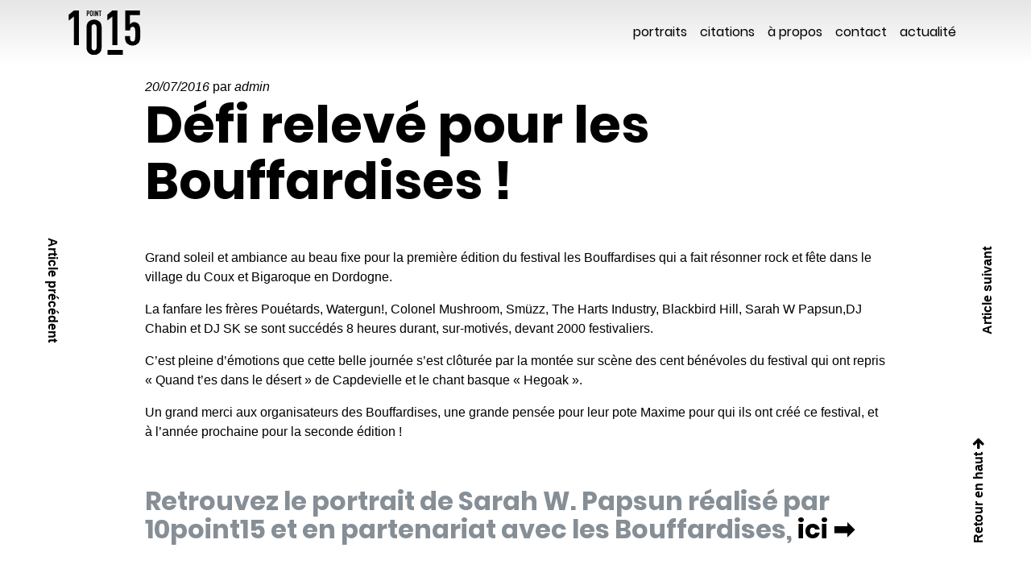

--- FILE ---
content_type: text/html; charset=UTF-8
request_url: https://10point15.com/bouffardises_le_report/
body_size: 8077
content:

<!doctype html>
<html lang="fr-FR">
  <head>
  <meta charset="utf-8">
  <meta http-equiv="x-ua-compatible" content="ie=edge">
  <meta name="viewport" content="width=device-width, initial-scale=1">
  <title>Défi relevé pour les Bouffardises ! | 10point15</title>

<!-- This site is optimized with the Yoast SEO plugin v12.9.1 - https://yoast.com/wordpress/plugins/seo/ -->
<meta name="description" content="Report sur le festival Bouffardises à Coux-et-Bigaroque (24)"/>
<meta name="robots" content="max-snippet:-1, max-image-preview:large, max-video-preview:-1"/>
<link rel="canonical" href="https://10point15.com/bouffardises_le_report/" />
<meta property="og:locale" content="fr_FR" />
<meta property="og:type" content="article" />
<meta property="og:title" content="Défi relevé pour les Bouffardises ! | 10point15" />
<meta property="og:description" content="Report sur le festival Bouffardises à Coux-et-Bigaroque (24)" />
<meta property="og:url" content="https://10point15.com/bouffardises_le_report/" />
<meta property="og:site_name" content="10point15" />
<meta property="article:publisher" content="https://www.facebook.com/10point15" />
<meta property="article:section" content="Coulisses" />
<meta property="article:published_time" content="2016-07-20T07:05:21+00:00" />
<meta property="article:modified_time" content="2018-10-28T09:13:43+00:00" />
<meta property="og:updated_time" content="2018-10-28T09:13:43+00:00" />
<meta property="fb:app_id" content="457075347779295" />
<meta property="og:image" content="https://10point15.com/app/uploads/2016/07/bouffardises_report_miniature.jpg" />
<meta property="og:image:secure_url" content="https://10point15.com/app/uploads/2016/07/bouffardises_report_miniature.jpg" />
<meta property="og:image:width" content="520" />
<meta property="og:image:height" content="290" />
<meta name="twitter:card" content="summary_large_image" />
<meta name="twitter:description" content="Report sur le festival Bouffardises à Coux-et-Bigaroque (24)" />
<meta name="twitter:title" content="Défi relevé pour les Bouffardises ! | 10point15" />
<meta name="twitter:site" content="@10point15" />
<meta name="twitter:image" content="https://10point15.com/app/uploads/2016/07/bouffardises_report_miniature.jpg" />
<meta name="twitter:creator" content="@10point15" />
<script type='application/ld+json' class='yoast-schema-graph yoast-schema-graph--main'>{"@context":"https://schema.org","@graph":[{"@type":"WebSite","@id":"https://10point15.com/#website","url":"https://10point15.com/","name":"10point15","description":"1 portrait de cr\u00e9atif en 10 questions et 15 photos","potentialAction":{"@type":"SearchAction","target":"https://10point15.com/search/{search_term_string}","query-input":"required name=search_term_string"}},{"@type":"ImageObject","@id":"https://10point15.com/bouffardises_le_report/#primaryimage","url":"/app/uploads/2016/07/bouffardises_report_miniature.jpg","width":520,"height":290},{"@type":"WebPage","@id":"https://10point15.com/bouffardises_le_report/#webpage","url":"https://10point15.com/bouffardises_le_report/","inLanguage":"fr-FR","name":"D\u00e9fi relev\u00e9 pour les Bouffardises ! | 10point15","isPartOf":{"@id":"https://10point15.com/#website"},"primaryImageOfPage":{"@id":"https://10point15.com/bouffardises_le_report/#primaryimage"},"datePublished":"2016-07-20T07:05:21+00:00","dateModified":"2018-10-28T09:13:43+00:00","author":{"@id":"https://10point15.com/#/schema/person/54f97c1d4113e7a2e554b325680660bf"},"description":"Report sur le festival Bouffardises \u00e0 Coux-et-Bigaroque (24)"},{"@type":["Person"],"@id":"https://10point15.com/#/schema/person/54f97c1d4113e7a2e554b325680660bf","name":"admin","image":{"@type":"ImageObject","@id":"https://10point15.com/#authorlogo","url":"https://secure.gravatar.com/avatar/6870bffe3c6f916533dabd6556b3717a?s=96&d=wp_user_avatar&r=g","caption":"admin"},"sameAs":[]}]}</script>
<!-- / Yoast SEO plugin. -->

<link rel='dns-prefetch' href='//www.google.com' />
<link rel="stylesheet" href="/wp/wp-includes/css/dist/block-library/style.min.css?ver=5.2.3">
<link rel="stylesheet" href="/app/plugins/metronet-profile-picture/dist/blocks.style.build.css?ver=2.5.0">
<link rel="stylesheet" href="/app/plugins/contact-form-7/includes/css/styles.css?ver=5.4">
<link rel="stylesheet" href="/app/themes/10point15.2/dist/styles/main-145117c2db.css">
<link rel="stylesheet" href="/app/plugins/ultimate-member/assets/css/um.min.css?ver=1.3.89">
 
		<script type="text/javascript">

		var ultimatemember_image_upload_url = 'https://10point15.com/app/plugins/ultimate-member/core/lib/upload/um-image-upload.php';
		var ultimatemember_file_upload_url = 'https://10point15.com/app/plugins/ultimate-member/core/lib/upload/um-file-upload.php';
		var ultimatemember_ajax_url = 'https://10point15.com/wp/wp-admin/admin-ajax.php';

		</script>

	
		<style type="text/css">.request_name { display: none !important; }</style>

	<link rel="icon" href="/app/uploads/2017/02/cropped-favicon-300x300.jpg" sizes="32x32" />
<link rel="icon" href="/app/uploads/2017/02/cropped-favicon-300x300.jpg" sizes="192x192" />
<link rel="apple-touch-icon-precomposed" href="/app/uploads/2017/02/cropped-favicon-300x300.jpg" />
<meta name="msapplication-TileImage" content="/app/uploads/2017/02/cropped-favicon-300x300.jpg" />
</head>
  <body class="post-template-default single single-post postid-2328 single-format-standard bouffardises_le_report">
    <!--[if IE]>
      <div class="alert alert-warning">
        You are using an <strong>outdated</strong> browser. Please <a href="http://browsehappy.com/">upgrade your browser</a> to improve your experience.      </div>
    <![endif]-->
    

<header class="banner fixed-top transition25 ">
  <div class="container">
    <nav class="navbar navbar-expand-lg px-0">
          <a class="navbar-brand d-flex flex-column text-hide" href="https://10point15.com/">10point15            <img alt="10point15" class="img-fluid" src="/app/uploads/2020/01/svg-logo.svg">
          </a>

<button class="navbar-toggler" type="button" data-toggle="modal" data-target="#mobile-mod">
    <i class="fa fa-bars" aria-hidden="true"></i>
  </button>
        <div class="collapse navbar-collapse justify-content-end" id="navbarText">
      <ul id="menu-new-main-nav" class="nav navbar-nav font-weight-bold text-lowercase"><li class="nav-item menu-item menu-portraits"><a href="/portrait/" class="nav-link">Portraits</a></li>
<li class="nav-item menu-item menu-citations"><a href="https://10point15.com/citations-creatifs/" class="nav-link">Citations</a></li>
<li class="nav-item menu-item menu-a-propos"><a href="https://10point15.com/a-propos/" class="nav-link">À propos</a></li>
<li class="nav-item menu-item menu-contact"><a href="https://10point15.com/contact/" class="nav-link">Contact</a></li>
<li class="active nav-item menu-item menu-actualite"><a href="https://10point15.com/actualite/" class="nav-link">Actualité</a></li>
</ul>    </div>
    </nav>
  </div>
</header>    <div class="wrap container-fluid" role="document">
      <div class="content row">
        <main class="main">
          
<div class="container">
  <div class="row">
  <article class="col-10 mx-auto mb-5 pb-5 post-2328 post type-post status-publish format-standard has-post-thumbnail hentry category-coulisses category-partenariat category-reportages" id="top">
    <header class="d-flex flex-column">
      <h1 class="entry-title h2 font-weight-bold order-2 mb-5">Défi relevé pour les Bouffardises !</h1>
      <div class="pt-5 mt-5">
      <time class="updated d-inline font-italic" datetime="2016-07-20T07:05:21+00:00">20/07/2016</time>
<p class="byline author vcard d-inline">par <a href="https://10point15.com/author/admin/" rel="author" class="fn font-italic">admin</a></p>
    </div>
    </header>
    <div class="entry-content">
      <p>Grand soleil et ambiance au beau fixe pour la première édition du festival les Bouffardises qui a fait résonner rock et fête dans le village du Coux et Bigaroque en Dordogne.</p>
<p>La fanfare les frères Pouétards, Watergun!, Colonel Mushroom, Smüzz, The Harts Industry, Blackbird Hill, Sarah W Papsun,DJ Chabin et DJ SK se sont succédés 8 heures durant, sur-motivés, devant 2000 festivaliers.</p>
<p>C’est pleine d’émotions que cette belle journée s’est clôturée par la montée sur scène des cent bénévoles du festival qui ont repris « Quand t’es dans le désert » de Capdevielle et le chant basque « Hegoak ».</p>
<p>Un grand merci aux organisateurs des Bouffardises, une grande pensée pour leur pote Maxime pour qui ils ont créé ce festival, et à l’année prochaine pour la seconde édition !</p>
<p></br></p>
<h4 class="text-muted h3">Retrouvez le portrait de Sarah W. Papsun réalisé par 10point15 et en partenariat avec les Bouffardises, <a href="//10point15.com/portrait/victor-kiswell/" target="_blank">ici ➡︎</a></h4>
<p></br></p>
<h4 class="text-muted h3">Toutes les informations sur le Festival Bouffardises : <a href="http://facebook.com/associationbouffardises1/" target="_blank">Facebook</a><br />
</br><br />
Photographies Reportage par Lénaïc Gouirriec<br />
Tous droits réservés.</p>
<p><img src="//10point15.com/app/uploads/2016/07/BOUFFARDISES_1.jpg"  width="1220" height="812" class="alignnone img-fluid size-full wp-image-360" /></p>
<p><img src="//10point15.com/app/uploads/2016/07/BOUFFARDISES_2.jpg"  width="1220" height="812" class="alignnone img-fluid size-full wp-image-360" /></p>
<p><img src="//10point15.com/app/uploads/2016/07/BOUFFARDISES_3.jpg"  width="1220" height="812" class="alignnone img-fluid size-full wp-image-360" /></p>
<p><img src="//10point15.com/app/uploads/2016/07/BOUFFARDISES_4.jpg"  width="1220" height="812" class="alignnone img-fluid size-full wp-image-360" /></p>
<p><img src="//10point15.com/app/uploads/2016/07/BOUFFARDISES_5.jpg"  width="1220" height="812" class="alignnone img-fluid size-full wp-image-360" /></p>
<p><img src="//10point15.com/app/uploads/2016/07/BOUFFARDISES_6.jpg"  width="1220" height="812" class="alignnone img-fluid size-full wp-image-360" /></p>
<p><img src="//10point15.com/app/uploads/2016/07/BOUFFARDISES_7.jpg"  width="1220" height="812" class="alignnone img-fluid size-full wp-image-360" /></p>
<p><img src="//10point15.com/app/uploads/2016/07/BOUFFARDISES_8.jpg"  width="1220" height="812" class="alignnone img-fluid size-full wp-image-360" /></p>
<p><img src="//10point15.com/app/uploads/2016/07/BOUFFARDISES_9.jpg"  width="1220" height="812" class="alignnone img-fluid size-full wp-image-360" /></p>
<p><img src="//10point15.com/app/uploads/2016/07/BOUFFARDISES_10.jpg"  width="1220" height="812" class="alignnone img-fluid size-full wp-image-360" /></p>
<p><img src="//10point15.com/app/uploads/2016/07/BOUFFARDISES_11.jpg"  width="1220" height="812" class="alignnone img-fluid size-full wp-image-360" /></p>
<p><img src="//10point15.com/app/uploads/2016/07/BOUFFARDISES_12.jpg"  width="1220" height="812" class="alignnone img-fluid size-full wp-image-360" /></p>
<p><img src="//10point15.com/app/uploads/2016/07/BOUFFARDISES_13.jpg"  width="1220" height="812" class="alignnone img-fluid size-full wp-image-360" /></p>
<p><img src="//10point15.com/app/uploads/2016/07/BOUFFARDISES_14.jpg"  width="1220" height="812" class="alignnone img-fluid size-full wp-image-360" /></p>
<p><img src="//10point15.com/app/uploads/2016/07/BOUFFARDISES_15.jpg"  width="1220" height="812" class="alignnone img-fluid size-full wp-image-360" /></p>
<p><img src="//10point15.com/app/uploads/2016/07/BOUFFARDISES_16.jpg"  width="1220" height="812" class="alignnone img-fluid size-full wp-image-360" /></p>
<p><img src="//10point15.com/app/uploads/2016/07/BOUFFARDISES_17.jpg"  width="1220" height="812" class="alignnone img-fluid size-full wp-image-360" /></p>
<p><img src="//10point15.com/app/uploads/2016/07/BOUFFARDISES_18.jpg"  width="1220" height="812" class="alignnone img-fluid size-full wp-image-360" /></p>
    </div>
    <footer>
          </footer>
    
<section id="comments" class="comments">
  
  
  </section>
  </article>
</div>
</div>

<div class="row text-center p-relative">

<div class="swiper-epilepsy swiper-container h-100 w-100">
              <div class="swiper-wrapper w-100">
            <div class="swiper-slide col1 w-100"></div>
            <div class="swiper-slide col2 w-100"></div>
            <div class="swiper-slide col3 w-100"></div>
            <div class="swiper-slide col4 w-100"></div>
            </div>


</div>
 

<div class="container p-relative">
<h4 class="h3 pull-right font-weight-bold bg-primary text-white py-2 px-4 p-absolute">Vous aimerez aussi</h4>
</div>
<div class="container">
<div class="row my-5 py-5">
<article data-ref="item" class="col-12 col-md-4 text-center post-1239 post type-post status-publish format-standard has-post-thumbnail hentry category-coulisses category-evenement category-exclusivite category-partenariat category-reportages">
	<div class="d-flex flex-column">
  <header class="order-3 d-flex flex-column mt-4 mb-5">
    <h2 class="entry-title h3 order-2 font-weight-bold"><a href="/roscellabay-10point15/">Roscella Bay festival </br> À l&#8217;abordage !</a></h2>
    <div class="mt-1">
    <time class="updated d-inline font-italic" datetime="2015-09-23T16:55:17+00:00">23/09/2015</time>
<p class="byline author vcard d-inline">par <a href="https://10point15.com/author/admin/" rel="author" class="fn font-italic">admin</a></p>
  </div>
  </header>
  <a href="/roscellabay-10point15/"><img width="520" height="290" src="/app/uploads/2015/09/thumbnail_roscelabayfestival.jpg" class="img-fluid wp-post-image" alt="" srcset="/app/uploads/2015/09/thumbnail_roscelabayfestival.jpg 520w, /app/uploads/2015/09/thumbnail_roscelabayfestival-300x167.jpg 300w" sizes="(max-width: 520px) 100vw, 520px"></a> 
  <div class="entry-summary d-none">
        <p>Les 26 et 27 septembre prochains se tiendra à La Rochelle, la première édition du Roscella Bay Festival. Deux jours, deux nuits pour vivre une expérience unique &#8211; entre sons enivrants, mapping, expos et performances &#8211; au coeur d’une friche industrielle située en face de la mer. </p>
  </div>
  </div>
</article>
<article data-ref="item" class="col-12 col-md-4 text-center post-2681 post type-post status-publish format-standard has-post-thumbnail hentry category-coulisses category-creation category-evenement category-equipe">
	<div class="d-flex flex-column">
  <header class="order-3 d-flex flex-column mt-4 mb-5">
    <h2 class="entry-title h3 order-2 font-weight-bold"><a href="/comme-un-vide/">Comme Un Vide</a></h2>
    <div class="mt-1">
    <time class="updated d-inline font-italic" datetime="2016-11-17T08:15:47+00:00">17/11/2016</time>
<p class="byline author vcard d-inline">par <a href="https://10point15.com/author/admin/" rel="author" class="fn font-italic">admin</a></p>
  </div>
  </header>
  <a href="/comme-un-vide/"><img width="520" height="290" src="/app/uploads/2016/11/10point15__comme_un_vide_miniature.jpg" class="img-fluid wp-post-image" alt="" srcset="/app/uploads/2016/11/10point15__comme_un_vide_miniature.jpg 520w, /app/uploads/2016/11/10point15__comme_un_vide_miniature-300x167.jpg 300w" sizes="(max-width: 520px) 100vw, 520px"></a> 
  <div class="entry-summary d-none">
        <p>Comme Un Vide, c’est le projet de court-métrage d’<a href="http://aureliensanchez.fr/" target="_blank">Aurélien Sanchez</a>, un de nos chroniqueurs photographes phare. À découvrir de toute urgence</p>
  </div>
  </div>
</article>
<article data-ref="item" class="col-12 col-md-4 text-center post-611 post type-post status-publish format-standard has-post-thumbnail hentry category-evenement category-partenariat category-reportages">
	<div class="d-flex flex-column">
  <header class="order-3 d-flex flex-column mt-4 mb-5">
    <h2 class="entry-title h3 order-2 font-weight-bold"><a href="/festival-regard-9/">Embarquement à bord du Festival Regard 9</a></h2>
    <div class="mt-1">
    <time class="updated d-inline font-italic" datetime="2015-05-29T08:15:26+00:00">29/05/2015</time>
<p class="byline author vcard d-inline">par <a href="https://10point15.com/author/admin/" rel="author" class="fn font-italic">admin</a></p>
  </div>
  </header>
  <a href="/festival-regard-9/"><img width="520" height="290" src="/app/uploads/2015/05/thumbnail_regard_9.jpg" class="img-fluid wp-post-image" alt="" srcset="/app/uploads/2015/05/thumbnail_regard_9.jpg 520w, /app/uploads/2015/05/thumbnail_regard_9-300x167.jpg 300w" sizes="(max-width: 520px) 100vw, 520px"></a> 
  <div class="entry-summary d-none">
        <p>Du 25 mai au 7 juin, le Festival Regard 9 invite l’auteur Christian Cailleaux et nous fait découvrir la bande dessinée autrement à travers une riche programmation : expositions, concerts, performances, ateliers. 10point15 vous propose de découvrir les coulisses de l’évènement.</p>
  </div>
  </div>
</article>

</div>
</div>

 
 </div>
<!-- end custom related loop, isa -->
      
<ul class="nav nav-justified h2 font-weight-bold py-5">
<li class="nav-item"><a href="https://10point15.com/lhommage-vibrant-bouffardises/" rel="prev">Article</br>précédent</a></li>
   <!--  <li class="nav-item"><a href="https://10point15.com/portrait">Retour aux portraits</a></li> -->
<li class="nav-item"><a href="https://10point15.com/hors-serie-1-teaser-pli/" rel="next">Article</br>suivant</a></li>
</ul>


<div class="d-flex h-100 justify-content-center align-items-center font-weight-bold fnav prev">
<a href="https://10point15.com/lhommage-vibrant-bouffardises/" rel="prev">Article précédent</a></div>
<div class="d-flex h-100 justify-content-center align-items-center font-weight-bold fnav next">
<a href="https://10point15.com/hors-serie-1-teaser-pli/" rel="next">Article suivant</a></div>

<div class="d-flex justify-content-end fixed-bottom">
<a id="toTop" href="#top" class="font-weight-bold pr-md-0 pr-3"><span class="d-none d-md-inline">Retour en haut</span> <i class="fa fa-arrow-right"></i></a>
</div>
        </main><!-- /.main -->
              </div><!-- /.content -->
    </div><!-- /.wrap -->
    <footer class="content-info text-center text-md-left p-relative pb-5">
  <div class="swiper-epilepsy swiper-container h-100 w-100">
                <div class="swiper-wrapper w-100">
            <div class="swiper-slide col1 w-100"></div>
            <div class="swiper-slide col2 w-100"></div>
            <div class="swiper-slide col3 w-100"></div>
            <div class="swiper-slide col4 w-100"></div>
            </div>


  </div>
  <div class="clearfix pt-5"></div>
    <div class="container">
    <div class="row">
      <a href="/" class="h2 font-weight-bold my-5 pt-5 mx-auto">
        <img alt="10point15" class="img-fluid w-75" src="/app/uploads/2020/01/svg-logo-w.svg">
      </a>
    </div>
    <div class="row">
        <section class="widget nav_menu-8 widget_nav_menu col-sm-3 mt-xl-5 mb-xl-3"><ul id="menu-footer-widget-content" class="menu"><li class="nav-item menu-item menu-portraits"><a href="/portraits" class="nav-link">Portraits</a></li>
<li class="nav-item menu-item menu-citations"><a href="https://10point15.com/citations-creatifs/" class="nav-link">Citations</a></li>
<li class="nav-item menu-item menu-repertoire"><a href="https://10point15.com/repertoire/" class="nav-link">Répertoire</a></li>
<li class="nav-item menu-item menu-domaines"><a href="https://10point15.com/domaines/" class="nav-link">Domaines</a></li>
</ul></section><section class="widget nav_menu-7 widget_nav_menu col-sm-3 mt-xl-5 mb-xl-3"><ul id="menu-footer-widget-contact" class="menu"><li class="nav-item menu-item menu-inscription"><a href="https://10point15.com/contact/inscription-creatif/" class="nav-link">Inscription</a></li>
<li class="nav-item menu-item menu-contribution"><a href="https://10point15.com/contact/contribution/" class="nav-link">Contribution</a></li>
<li class="nav-item menu-item menu-connexion"><a href="https://10point15.com/login/" class="nav-link">Connexion</a></li>
<li class="nav-item menu-item menu-contact"><a href="https://10point15.com/contact/" class="nav-link">Contact</a></li>
</ul></section><section class="widget nav_menu-6 widget_nav_menu col-sm-3 mt-xl-5 mb-xl-3"><ul id="menu-footer-widget-misc" class="menu"><li class="nav-item menu-item menu-a-propos"><a href="https://10point15.com/a-propos/" class="nav-link">À propos</a></li>
<li class="nav-item menu-item menu-partenariat"><a href="https://10point15.com/partenaires/" class="nav-link">Partenariat</a></li>
<li class="nav-item menu-item menu-confidentialite"><a href="https://10point15.com/politique-de-confidentialite/" class="nav-link">Confidentialité</a></li>
<li class="nav-item menu-item menu-kit-presse"><a href="http://bit.ly/2yjiCVt" class="nav-link">Kit presse</a></li>
</ul></section><section class="widget nav_menu-5 widget_nav_menu col-sm-3 mt-xl-5 mb-xl-3"><ul id="menu-footer-social" class="menu"><li class="nav-item menu-item menu-instagram"><a target="_blank" rel="noopener noreferrer" href="http://www.instagram.com/10point15" class="nav-link">Instagram</a></li>
<li class="nav-item menu-item menu-facebook"><a target="_blank" rel="noopener noreferrer" href="http://www.facebook.com/10point15" class="nav-link">Facebook</a></li>
<li class="Newsletter nav-item menu-item menu-newsletter"><a target="_blank" rel="noopener noreferrer" href="#" class="nav-link">Newsletter</a></li>
<li class="active nav-item menu-item menu-actualite"><a href="https://10point15.com/actualite/" class="nav-link">Actualité</a></li>
</ul></section>    </div>
  </div>
  
<svg class="defs-only d-none">
  <defs>
  <filter id="monochrome" color-interpolation-filters="sRGB"
          x="0" y="0" height="100%" width="100%">
<feColorMatrix
type="matrix"
result="grayscale"
values="1 0 0 0 0
1 0 0 0 0
1 0 0 0 0
0 0 0 1 0"/>
<feComponentTransfer color-interpolation-filters="sRGB" result="duotone">
  <feFuncR type="table" tableValues="0,7450980392 0,7764705882"></feFuncR>
  <feFuncG type="table" tableValues="0,9098039216 0,8705882353"></feFuncG>
  <feFuncB type="table" tableValues="0,7176470588 1"></feFuncB>
  <feFuncA type="table" tableValues="0 1"></feFuncA>
</feComponentTransfer>
  </filter>
  </defs>
</svg>

<!-- Modal -->
<div class="modal fade bg-white" id="mobile-mod" tabindex="-1" role="dialog" aria-labelledby="exampleModalLabel" aria-hidden="true">
  <div class="modal-dialog w-100 h-100 d-flex flex-column" role="document">
      <div class="modal-header border-0 container p-absolute px-0">
        <button type="button" class="close p-static ml-auto" data-dismiss="modal" aria-label="Close">
          <span class="h2" aria-hidden="true">&times;</span>
        </button>
      </div>
      <div class="modal-body d-flex flex-column">
     <ul id="menu-new-main-nav-1" class="nav navbar-nav font-weight-bold text-lowercase h2 text-center m-auto"><li class="nav-item menu-item menu-portraits"><a href="/portrait/" class="nav-link">Portraits</a></li>
<li class="nav-item menu-item menu-citations"><a href="https://10point15.com/citations-creatifs/" class="nav-link">Citations</a></li>
<li class="nav-item menu-item menu-a-propos"><a href="https://10point15.com/a-propos/" class="nav-link">À propos</a></li>
<li class="nav-item menu-item menu-contact"><a href="https://10point15.com/contact/" class="nav-link">Contact</a></li>
<li class="active nav-item menu-item menu-actualite"><a href="https://10point15.com/actualite/" class="nav-link">Actualité</a></li>
</ul>
      </div>
      </div>

    </div>
</div>
<div class="modal fade h-100 w-100" id="landing-mod" tabindex="-1" role="dialog" aria-labelledby="exampleModalLabel" aria-hidden="true">
  <div class="modal-dialog m-auto" role="document">
    <div class="modal-content border-0 text-white rounded-0">
      <div class="modal-header border-0">
        <h5 class="modal-title h3 text-center w-100 font-weight-bold landingM d-none" id="exampleModalLabel">Abonnez-vous à<br>la newsletter de<br>10point15 !</h5>
        <h5 class="modal-title h3 text-center w-100 font-weight-bold singleM d-none" id="singleM">Vous avez apprécié ce portrait ?<br> Soutenez 10point15 !</h5>
        <button type="button" class="close text-white" data-dismiss="modal" aria-label="Close">
          <span aria-hidden="true">&times;</span>
        </button>
      </div>
      <div class="modal-body">
        
        <div class="landingM d-none">
        <p class="text-center py-3">Recevez une sélection des meilleures portraits de 10point15, les coulisses de la rédaction, des concours exclusifs, etc.</p>

          <div role="form" class="wpcf7" id="wpcf7-f43-o1" lang="fr-FR" dir="ltr">
<div class="screen-reader-response"><p role="status" aria-live="polite" aria-atomic="true"></p> <ul></ul></div>
<form action="/bouffardises_le_report/#wpcf7-f43-o1" method="post" class="wpcf7-form init" novalidate="novalidate" data-status="init">
<div style="display: none;">
<input type="hidden" name="_wpcf7" value="43" />
<input type="hidden" name="_wpcf7_version" value="5.4" />
<input type="hidden" name="_wpcf7_locale" value="fr_FR" />
<input type="hidden" name="_wpcf7_unit_tag" value="wpcf7-f43-o1" />
<input type="hidden" name="_wpcf7_container_post" value="0" />
<input type="hidden" name="_wpcf7_posted_data_hash" value="" />
<input type="hidden" name="_wpcf7_recaptcha_response" value="" />
</div>
<div class="input-group">
<input type="email" name="your-email" value="" size="40" class="wpcf7-form-control wpcf7-text wpcf7-email wpcf7-validates-as-required wpcf7-validates-as-email form-control rounded-0 border-0" id="newsletter" aria-required="true" aria-invalid="false" placeholder="Votre email" /></span><span class="input-group-btn pl-2"><input type="submit" value="OK" class="wpcf7-form-control wpcf7-submit btn btn-secondary text-uppercase font-weight-bold" /></div>
<div class="wpcf7-response-output" aria-hidden="true"></div></form></div>        </div>

        <div class="singleM d-none row text-white text-center">
          <div class="col-md-6">
          <p>Suivez nous sur facebook</p>
          <p>Retrouvez le OFF sur instagram</p>
          <p>Faire un don</p>
        </div>
        <div class="col-md-6">
          <p>Proposer un créatif</p>
          <p>Contribuer à 10point15</p>
          <p>Nous contacter</p>
        </div>
          </div>

      </div>
      </div>
    </div>
</div>
</footer>

  





<div id="um_upload_single" style="display:none">
	
</div><div id="um_view_photo" style="display:none">

	<a href="#" data-action="um_remove_modal" class="um-modal-close"><i class="um-faicon-times"></i></a>
	
	<div class="um-modal-body photo">
	
		<div class="um-modal-photo">

		</div>

	</div>
	
</div><script src="/wp/wp-includes/js/jquery/jquery.js?ver=1.12.4-wp"></script>
<script src="/wp/wp-includes/js/jquery/jquery-migrate.min.js?ver=1.4.1"></script>
<script src="/app/plugins/metronet-profile-picture/js/mpp-frontend.js?ver=2.5.0"></script>
<script src="/app/plugins/ajax-load-mix/js/ajax-load-mix.js?ver=1.92"></script>
<script src="/wp/wp-includes/js/dist/vendor/wp-polyfill.min.js?ver=7.0.0"></script>
<script type="text/javascript">
( "fetch" in window ) || document.write( "<script src=\"/wp/wp-includes/js/dist/vendor/wp-polyfill-fetch.min.js?ver=3.0.0\"></scr" + "ipt>" );( document.contains ) || document.write( "<script src=\"/wp/wp-includes/js/dist/vendor/wp-polyfill-node-contains.min.js?ver=3.26.0-0\"></scr" + "ipt>" );( window.FormData && window.FormData.prototype.keys ) || document.write( "<script src=\"/wp/wp-includes/js/dist/vendor/wp-polyfill-formdata.min.js?ver=3.0.12\"></scr" + "ipt>" );( Element.prototype.matches && Element.prototype.closest ) || document.write( "<script src=\"/wp/wp-includes/js/dist/vendor/wp-polyfill-element-closest.min.js?ver=2.0.2\"></scr" + "ipt>" );
</script>
<script src="/wp/wp-includes/js/dist/i18n.min.js?ver=3.3.0"></script>
<script src="/wp/wp-includes/js/dist/url.min.js?ver=2.5.0"></script>
<script src="/wp/wp-includes/js/dist/hooks.min.js?ver=2.2.0"></script>
<script type="text/javascript">
( function( domain, translations ) {
	var localeData = translations.locale_data[ domain ] || translations.locale_data.messages;
	localeData[""].domain = domain;
	wp.i18n.setLocaleData( localeData, domain );
} )( "default", {"translation-revision-date":"2019-07-19 18:52:09+0000","generator":"GlotPress\/2.4.0-alpha","domain":"messages","locale_data":{"messages":{"":{"domain":"messages","plural-forms":"nplurals=2; plural=n > 1;","lang":"fr"},"An unknown error occurred.":["Une erreur inconnue est survenue."],"The response is not a valid JSON response.":["La r\u00e9ponse n\u2019est pas une r\u00e9ponse JSON valide."]}},"comment":{"reference":"wp-includes\/js\/dist\/api-fetch.js"}} );
</script>
<script src="/wp/wp-includes/js/dist/api-fetch.min.js?ver=3.1.2"></script>
<script type="text/javascript">
( function() {
	var nonceMiddleware = wp.apiFetch.createNonceMiddleware( "184df05934" );
	wp.apiFetch.use( nonceMiddleware );
	wp.hooks.addAction(
		"heartbeat.tick",
		"core/api-fetch/create-nonce-middleware",
		function( response ) {
			if ( response[ "rest_nonce" ] ) {
				nonceMiddleware.nonce = response[ "rest_nonce" ];
			}
		}
	);
} )();
wp.apiFetch.use( wp.apiFetch.createRootURLMiddleware( "https://10point15.com/wp-json/" ) );
</script>
<script type='text/javascript'>
/* <![CDATA[ */
var wpcf7 = [];
/* ]]> */
</script>
<script src="/app/plugins/contact-form-7/includes/js/index.js?ver=5.4"></script>
<script src="/app/plugins/sticky-scroll/js/sticky-scroll.js?ver=1.111"></script>
<script src="https://www.google.com/recaptcha/api.js?render=6Ld-nM8UAAAAAB2GsB8p9OGHif-IoPpyOU2UbdfV&#038;ver=3.0"></script>
<script type='text/javascript'>
/* <![CDATA[ */
var wpcf7_recaptcha = {"sitekey":"6Ld-nM8UAAAAAB2GsB8p9OGHif-IoPpyOU2UbdfV","actions":{"homepage":"homepage","contactform":"contactform"}};
/* ]]> */
</script>
<script src="/app/plugins/contact-form-7/modules/recaptcha/index.js?ver=5.4"></script>
<script type='text/javascript'>
/* <![CDATA[ */
var wp = {"ajaxUrl":"https:\/\/10point15.com\/wp\/wp-admin\/admin-ajax.php"};
/* ]]> */
</script>
<script src="/app/themes/10point15.2/dist/scripts/main-c2aa23fb8a.js"></script>
<script src="/wp/wp-includes/js/imagesloaded.min.js?ver=3.2.0"></script>
<script src="/wp/wp-includes/js/masonry.min.js?ver=3.3.2"></script>
<script src="/wp/wp-includes/js/jquery/jquery.masonry.min.js?ver=3.1.2b"></script>
<script src="/wp/wp-includes/js/underscore.min.js?ver=1.8.3"></script>
<script type='text/javascript'>
/* <![CDATA[ */
var _wpUtilSettings = {"ajax":{"url":"\/wp\/wp-admin\/admin-ajax.php"}};
/* ]]> */
</script>
<script src="/wp/wp-includes/js/wp-util.min.js?ver=5.2.3"></script>
<script type='text/javascript'>
/* <![CDATA[ */
var um_scripts = {"ajaxurl":"https:\/\/10point15.com\/wp\/wp-admin\/admin-ajax.php","fileupload":"https:\/\/10point15.com\/app\/plugins\/ultimate-member\/core\/lib\/upload\/um-file-upload.php","imageupload":"https:\/\/10point15.com\/app\/plugins\/ultimate-member\/core\/lib\/upload\/um-image-upload.php"};
/* ]]> */
</script>
<script src="/app/plugins/ultimate-member/assets/js/um.min.js?ver=1.3.89"></script>
<script src="/app/plugins/ultimate-member/assets/js/pickadate/translations/fr_FR.js?ver=1.3.89"></script>
  <script>
          window.ga=function(){ga.q.push(arguments)};ga.q=[];ga.l=+new Date;
        ga('create','UA-60555408-1','auto');
            ga('set', 'transport', 'beacon');
    ga('send','pageview')
  </script>
      <script src="https://www.google-analytics.com/analytics.js" async defer></script>
  
		<script type="text/javascript">jQuery( '#request' ).val( '' );</script>

	  </body>
</html>


--- FILE ---
content_type: text/html; charset=utf-8
request_url: https://www.google.com/recaptcha/api2/anchor?ar=1&k=6Ld-nM8UAAAAAB2GsB8p9OGHif-IoPpyOU2UbdfV&co=aHR0cHM6Ly8xMHBvaW50MTUuY29tOjQ0Mw..&hl=en&v=N67nZn4AqZkNcbeMu4prBgzg&size=invisible&anchor-ms=20000&execute-ms=30000&cb=4sicanual96c
body_size: 48519
content:
<!DOCTYPE HTML><html dir="ltr" lang="en"><head><meta http-equiv="Content-Type" content="text/html; charset=UTF-8">
<meta http-equiv="X-UA-Compatible" content="IE=edge">
<title>reCAPTCHA</title>
<style type="text/css">
/* cyrillic-ext */
@font-face {
  font-family: 'Roboto';
  font-style: normal;
  font-weight: 400;
  font-stretch: 100%;
  src: url(//fonts.gstatic.com/s/roboto/v48/KFO7CnqEu92Fr1ME7kSn66aGLdTylUAMa3GUBHMdazTgWw.woff2) format('woff2');
  unicode-range: U+0460-052F, U+1C80-1C8A, U+20B4, U+2DE0-2DFF, U+A640-A69F, U+FE2E-FE2F;
}
/* cyrillic */
@font-face {
  font-family: 'Roboto';
  font-style: normal;
  font-weight: 400;
  font-stretch: 100%;
  src: url(//fonts.gstatic.com/s/roboto/v48/KFO7CnqEu92Fr1ME7kSn66aGLdTylUAMa3iUBHMdazTgWw.woff2) format('woff2');
  unicode-range: U+0301, U+0400-045F, U+0490-0491, U+04B0-04B1, U+2116;
}
/* greek-ext */
@font-face {
  font-family: 'Roboto';
  font-style: normal;
  font-weight: 400;
  font-stretch: 100%;
  src: url(//fonts.gstatic.com/s/roboto/v48/KFO7CnqEu92Fr1ME7kSn66aGLdTylUAMa3CUBHMdazTgWw.woff2) format('woff2');
  unicode-range: U+1F00-1FFF;
}
/* greek */
@font-face {
  font-family: 'Roboto';
  font-style: normal;
  font-weight: 400;
  font-stretch: 100%;
  src: url(//fonts.gstatic.com/s/roboto/v48/KFO7CnqEu92Fr1ME7kSn66aGLdTylUAMa3-UBHMdazTgWw.woff2) format('woff2');
  unicode-range: U+0370-0377, U+037A-037F, U+0384-038A, U+038C, U+038E-03A1, U+03A3-03FF;
}
/* math */
@font-face {
  font-family: 'Roboto';
  font-style: normal;
  font-weight: 400;
  font-stretch: 100%;
  src: url(//fonts.gstatic.com/s/roboto/v48/KFO7CnqEu92Fr1ME7kSn66aGLdTylUAMawCUBHMdazTgWw.woff2) format('woff2');
  unicode-range: U+0302-0303, U+0305, U+0307-0308, U+0310, U+0312, U+0315, U+031A, U+0326-0327, U+032C, U+032F-0330, U+0332-0333, U+0338, U+033A, U+0346, U+034D, U+0391-03A1, U+03A3-03A9, U+03B1-03C9, U+03D1, U+03D5-03D6, U+03F0-03F1, U+03F4-03F5, U+2016-2017, U+2034-2038, U+203C, U+2040, U+2043, U+2047, U+2050, U+2057, U+205F, U+2070-2071, U+2074-208E, U+2090-209C, U+20D0-20DC, U+20E1, U+20E5-20EF, U+2100-2112, U+2114-2115, U+2117-2121, U+2123-214F, U+2190, U+2192, U+2194-21AE, U+21B0-21E5, U+21F1-21F2, U+21F4-2211, U+2213-2214, U+2216-22FF, U+2308-230B, U+2310, U+2319, U+231C-2321, U+2336-237A, U+237C, U+2395, U+239B-23B7, U+23D0, U+23DC-23E1, U+2474-2475, U+25AF, U+25B3, U+25B7, U+25BD, U+25C1, U+25CA, U+25CC, U+25FB, U+266D-266F, U+27C0-27FF, U+2900-2AFF, U+2B0E-2B11, U+2B30-2B4C, U+2BFE, U+3030, U+FF5B, U+FF5D, U+1D400-1D7FF, U+1EE00-1EEFF;
}
/* symbols */
@font-face {
  font-family: 'Roboto';
  font-style: normal;
  font-weight: 400;
  font-stretch: 100%;
  src: url(//fonts.gstatic.com/s/roboto/v48/KFO7CnqEu92Fr1ME7kSn66aGLdTylUAMaxKUBHMdazTgWw.woff2) format('woff2');
  unicode-range: U+0001-000C, U+000E-001F, U+007F-009F, U+20DD-20E0, U+20E2-20E4, U+2150-218F, U+2190, U+2192, U+2194-2199, U+21AF, U+21E6-21F0, U+21F3, U+2218-2219, U+2299, U+22C4-22C6, U+2300-243F, U+2440-244A, U+2460-24FF, U+25A0-27BF, U+2800-28FF, U+2921-2922, U+2981, U+29BF, U+29EB, U+2B00-2BFF, U+4DC0-4DFF, U+FFF9-FFFB, U+10140-1018E, U+10190-1019C, U+101A0, U+101D0-101FD, U+102E0-102FB, U+10E60-10E7E, U+1D2C0-1D2D3, U+1D2E0-1D37F, U+1F000-1F0FF, U+1F100-1F1AD, U+1F1E6-1F1FF, U+1F30D-1F30F, U+1F315, U+1F31C, U+1F31E, U+1F320-1F32C, U+1F336, U+1F378, U+1F37D, U+1F382, U+1F393-1F39F, U+1F3A7-1F3A8, U+1F3AC-1F3AF, U+1F3C2, U+1F3C4-1F3C6, U+1F3CA-1F3CE, U+1F3D4-1F3E0, U+1F3ED, U+1F3F1-1F3F3, U+1F3F5-1F3F7, U+1F408, U+1F415, U+1F41F, U+1F426, U+1F43F, U+1F441-1F442, U+1F444, U+1F446-1F449, U+1F44C-1F44E, U+1F453, U+1F46A, U+1F47D, U+1F4A3, U+1F4B0, U+1F4B3, U+1F4B9, U+1F4BB, U+1F4BF, U+1F4C8-1F4CB, U+1F4D6, U+1F4DA, U+1F4DF, U+1F4E3-1F4E6, U+1F4EA-1F4ED, U+1F4F7, U+1F4F9-1F4FB, U+1F4FD-1F4FE, U+1F503, U+1F507-1F50B, U+1F50D, U+1F512-1F513, U+1F53E-1F54A, U+1F54F-1F5FA, U+1F610, U+1F650-1F67F, U+1F687, U+1F68D, U+1F691, U+1F694, U+1F698, U+1F6AD, U+1F6B2, U+1F6B9-1F6BA, U+1F6BC, U+1F6C6-1F6CF, U+1F6D3-1F6D7, U+1F6E0-1F6EA, U+1F6F0-1F6F3, U+1F6F7-1F6FC, U+1F700-1F7FF, U+1F800-1F80B, U+1F810-1F847, U+1F850-1F859, U+1F860-1F887, U+1F890-1F8AD, U+1F8B0-1F8BB, U+1F8C0-1F8C1, U+1F900-1F90B, U+1F93B, U+1F946, U+1F984, U+1F996, U+1F9E9, U+1FA00-1FA6F, U+1FA70-1FA7C, U+1FA80-1FA89, U+1FA8F-1FAC6, U+1FACE-1FADC, U+1FADF-1FAE9, U+1FAF0-1FAF8, U+1FB00-1FBFF;
}
/* vietnamese */
@font-face {
  font-family: 'Roboto';
  font-style: normal;
  font-weight: 400;
  font-stretch: 100%;
  src: url(//fonts.gstatic.com/s/roboto/v48/KFO7CnqEu92Fr1ME7kSn66aGLdTylUAMa3OUBHMdazTgWw.woff2) format('woff2');
  unicode-range: U+0102-0103, U+0110-0111, U+0128-0129, U+0168-0169, U+01A0-01A1, U+01AF-01B0, U+0300-0301, U+0303-0304, U+0308-0309, U+0323, U+0329, U+1EA0-1EF9, U+20AB;
}
/* latin-ext */
@font-face {
  font-family: 'Roboto';
  font-style: normal;
  font-weight: 400;
  font-stretch: 100%;
  src: url(//fonts.gstatic.com/s/roboto/v48/KFO7CnqEu92Fr1ME7kSn66aGLdTylUAMa3KUBHMdazTgWw.woff2) format('woff2');
  unicode-range: U+0100-02BA, U+02BD-02C5, U+02C7-02CC, U+02CE-02D7, U+02DD-02FF, U+0304, U+0308, U+0329, U+1D00-1DBF, U+1E00-1E9F, U+1EF2-1EFF, U+2020, U+20A0-20AB, U+20AD-20C0, U+2113, U+2C60-2C7F, U+A720-A7FF;
}
/* latin */
@font-face {
  font-family: 'Roboto';
  font-style: normal;
  font-weight: 400;
  font-stretch: 100%;
  src: url(//fonts.gstatic.com/s/roboto/v48/KFO7CnqEu92Fr1ME7kSn66aGLdTylUAMa3yUBHMdazQ.woff2) format('woff2');
  unicode-range: U+0000-00FF, U+0131, U+0152-0153, U+02BB-02BC, U+02C6, U+02DA, U+02DC, U+0304, U+0308, U+0329, U+2000-206F, U+20AC, U+2122, U+2191, U+2193, U+2212, U+2215, U+FEFF, U+FFFD;
}
/* cyrillic-ext */
@font-face {
  font-family: 'Roboto';
  font-style: normal;
  font-weight: 500;
  font-stretch: 100%;
  src: url(//fonts.gstatic.com/s/roboto/v48/KFO7CnqEu92Fr1ME7kSn66aGLdTylUAMa3GUBHMdazTgWw.woff2) format('woff2');
  unicode-range: U+0460-052F, U+1C80-1C8A, U+20B4, U+2DE0-2DFF, U+A640-A69F, U+FE2E-FE2F;
}
/* cyrillic */
@font-face {
  font-family: 'Roboto';
  font-style: normal;
  font-weight: 500;
  font-stretch: 100%;
  src: url(//fonts.gstatic.com/s/roboto/v48/KFO7CnqEu92Fr1ME7kSn66aGLdTylUAMa3iUBHMdazTgWw.woff2) format('woff2');
  unicode-range: U+0301, U+0400-045F, U+0490-0491, U+04B0-04B1, U+2116;
}
/* greek-ext */
@font-face {
  font-family: 'Roboto';
  font-style: normal;
  font-weight: 500;
  font-stretch: 100%;
  src: url(//fonts.gstatic.com/s/roboto/v48/KFO7CnqEu92Fr1ME7kSn66aGLdTylUAMa3CUBHMdazTgWw.woff2) format('woff2');
  unicode-range: U+1F00-1FFF;
}
/* greek */
@font-face {
  font-family: 'Roboto';
  font-style: normal;
  font-weight: 500;
  font-stretch: 100%;
  src: url(//fonts.gstatic.com/s/roboto/v48/KFO7CnqEu92Fr1ME7kSn66aGLdTylUAMa3-UBHMdazTgWw.woff2) format('woff2');
  unicode-range: U+0370-0377, U+037A-037F, U+0384-038A, U+038C, U+038E-03A1, U+03A3-03FF;
}
/* math */
@font-face {
  font-family: 'Roboto';
  font-style: normal;
  font-weight: 500;
  font-stretch: 100%;
  src: url(//fonts.gstatic.com/s/roboto/v48/KFO7CnqEu92Fr1ME7kSn66aGLdTylUAMawCUBHMdazTgWw.woff2) format('woff2');
  unicode-range: U+0302-0303, U+0305, U+0307-0308, U+0310, U+0312, U+0315, U+031A, U+0326-0327, U+032C, U+032F-0330, U+0332-0333, U+0338, U+033A, U+0346, U+034D, U+0391-03A1, U+03A3-03A9, U+03B1-03C9, U+03D1, U+03D5-03D6, U+03F0-03F1, U+03F4-03F5, U+2016-2017, U+2034-2038, U+203C, U+2040, U+2043, U+2047, U+2050, U+2057, U+205F, U+2070-2071, U+2074-208E, U+2090-209C, U+20D0-20DC, U+20E1, U+20E5-20EF, U+2100-2112, U+2114-2115, U+2117-2121, U+2123-214F, U+2190, U+2192, U+2194-21AE, U+21B0-21E5, U+21F1-21F2, U+21F4-2211, U+2213-2214, U+2216-22FF, U+2308-230B, U+2310, U+2319, U+231C-2321, U+2336-237A, U+237C, U+2395, U+239B-23B7, U+23D0, U+23DC-23E1, U+2474-2475, U+25AF, U+25B3, U+25B7, U+25BD, U+25C1, U+25CA, U+25CC, U+25FB, U+266D-266F, U+27C0-27FF, U+2900-2AFF, U+2B0E-2B11, U+2B30-2B4C, U+2BFE, U+3030, U+FF5B, U+FF5D, U+1D400-1D7FF, U+1EE00-1EEFF;
}
/* symbols */
@font-face {
  font-family: 'Roboto';
  font-style: normal;
  font-weight: 500;
  font-stretch: 100%;
  src: url(//fonts.gstatic.com/s/roboto/v48/KFO7CnqEu92Fr1ME7kSn66aGLdTylUAMaxKUBHMdazTgWw.woff2) format('woff2');
  unicode-range: U+0001-000C, U+000E-001F, U+007F-009F, U+20DD-20E0, U+20E2-20E4, U+2150-218F, U+2190, U+2192, U+2194-2199, U+21AF, U+21E6-21F0, U+21F3, U+2218-2219, U+2299, U+22C4-22C6, U+2300-243F, U+2440-244A, U+2460-24FF, U+25A0-27BF, U+2800-28FF, U+2921-2922, U+2981, U+29BF, U+29EB, U+2B00-2BFF, U+4DC0-4DFF, U+FFF9-FFFB, U+10140-1018E, U+10190-1019C, U+101A0, U+101D0-101FD, U+102E0-102FB, U+10E60-10E7E, U+1D2C0-1D2D3, U+1D2E0-1D37F, U+1F000-1F0FF, U+1F100-1F1AD, U+1F1E6-1F1FF, U+1F30D-1F30F, U+1F315, U+1F31C, U+1F31E, U+1F320-1F32C, U+1F336, U+1F378, U+1F37D, U+1F382, U+1F393-1F39F, U+1F3A7-1F3A8, U+1F3AC-1F3AF, U+1F3C2, U+1F3C4-1F3C6, U+1F3CA-1F3CE, U+1F3D4-1F3E0, U+1F3ED, U+1F3F1-1F3F3, U+1F3F5-1F3F7, U+1F408, U+1F415, U+1F41F, U+1F426, U+1F43F, U+1F441-1F442, U+1F444, U+1F446-1F449, U+1F44C-1F44E, U+1F453, U+1F46A, U+1F47D, U+1F4A3, U+1F4B0, U+1F4B3, U+1F4B9, U+1F4BB, U+1F4BF, U+1F4C8-1F4CB, U+1F4D6, U+1F4DA, U+1F4DF, U+1F4E3-1F4E6, U+1F4EA-1F4ED, U+1F4F7, U+1F4F9-1F4FB, U+1F4FD-1F4FE, U+1F503, U+1F507-1F50B, U+1F50D, U+1F512-1F513, U+1F53E-1F54A, U+1F54F-1F5FA, U+1F610, U+1F650-1F67F, U+1F687, U+1F68D, U+1F691, U+1F694, U+1F698, U+1F6AD, U+1F6B2, U+1F6B9-1F6BA, U+1F6BC, U+1F6C6-1F6CF, U+1F6D3-1F6D7, U+1F6E0-1F6EA, U+1F6F0-1F6F3, U+1F6F7-1F6FC, U+1F700-1F7FF, U+1F800-1F80B, U+1F810-1F847, U+1F850-1F859, U+1F860-1F887, U+1F890-1F8AD, U+1F8B0-1F8BB, U+1F8C0-1F8C1, U+1F900-1F90B, U+1F93B, U+1F946, U+1F984, U+1F996, U+1F9E9, U+1FA00-1FA6F, U+1FA70-1FA7C, U+1FA80-1FA89, U+1FA8F-1FAC6, U+1FACE-1FADC, U+1FADF-1FAE9, U+1FAF0-1FAF8, U+1FB00-1FBFF;
}
/* vietnamese */
@font-face {
  font-family: 'Roboto';
  font-style: normal;
  font-weight: 500;
  font-stretch: 100%;
  src: url(//fonts.gstatic.com/s/roboto/v48/KFO7CnqEu92Fr1ME7kSn66aGLdTylUAMa3OUBHMdazTgWw.woff2) format('woff2');
  unicode-range: U+0102-0103, U+0110-0111, U+0128-0129, U+0168-0169, U+01A0-01A1, U+01AF-01B0, U+0300-0301, U+0303-0304, U+0308-0309, U+0323, U+0329, U+1EA0-1EF9, U+20AB;
}
/* latin-ext */
@font-face {
  font-family: 'Roboto';
  font-style: normal;
  font-weight: 500;
  font-stretch: 100%;
  src: url(//fonts.gstatic.com/s/roboto/v48/KFO7CnqEu92Fr1ME7kSn66aGLdTylUAMa3KUBHMdazTgWw.woff2) format('woff2');
  unicode-range: U+0100-02BA, U+02BD-02C5, U+02C7-02CC, U+02CE-02D7, U+02DD-02FF, U+0304, U+0308, U+0329, U+1D00-1DBF, U+1E00-1E9F, U+1EF2-1EFF, U+2020, U+20A0-20AB, U+20AD-20C0, U+2113, U+2C60-2C7F, U+A720-A7FF;
}
/* latin */
@font-face {
  font-family: 'Roboto';
  font-style: normal;
  font-weight: 500;
  font-stretch: 100%;
  src: url(//fonts.gstatic.com/s/roboto/v48/KFO7CnqEu92Fr1ME7kSn66aGLdTylUAMa3yUBHMdazQ.woff2) format('woff2');
  unicode-range: U+0000-00FF, U+0131, U+0152-0153, U+02BB-02BC, U+02C6, U+02DA, U+02DC, U+0304, U+0308, U+0329, U+2000-206F, U+20AC, U+2122, U+2191, U+2193, U+2212, U+2215, U+FEFF, U+FFFD;
}
/* cyrillic-ext */
@font-face {
  font-family: 'Roboto';
  font-style: normal;
  font-weight: 900;
  font-stretch: 100%;
  src: url(//fonts.gstatic.com/s/roboto/v48/KFO7CnqEu92Fr1ME7kSn66aGLdTylUAMa3GUBHMdazTgWw.woff2) format('woff2');
  unicode-range: U+0460-052F, U+1C80-1C8A, U+20B4, U+2DE0-2DFF, U+A640-A69F, U+FE2E-FE2F;
}
/* cyrillic */
@font-face {
  font-family: 'Roboto';
  font-style: normal;
  font-weight: 900;
  font-stretch: 100%;
  src: url(//fonts.gstatic.com/s/roboto/v48/KFO7CnqEu92Fr1ME7kSn66aGLdTylUAMa3iUBHMdazTgWw.woff2) format('woff2');
  unicode-range: U+0301, U+0400-045F, U+0490-0491, U+04B0-04B1, U+2116;
}
/* greek-ext */
@font-face {
  font-family: 'Roboto';
  font-style: normal;
  font-weight: 900;
  font-stretch: 100%;
  src: url(//fonts.gstatic.com/s/roboto/v48/KFO7CnqEu92Fr1ME7kSn66aGLdTylUAMa3CUBHMdazTgWw.woff2) format('woff2');
  unicode-range: U+1F00-1FFF;
}
/* greek */
@font-face {
  font-family: 'Roboto';
  font-style: normal;
  font-weight: 900;
  font-stretch: 100%;
  src: url(//fonts.gstatic.com/s/roboto/v48/KFO7CnqEu92Fr1ME7kSn66aGLdTylUAMa3-UBHMdazTgWw.woff2) format('woff2');
  unicode-range: U+0370-0377, U+037A-037F, U+0384-038A, U+038C, U+038E-03A1, U+03A3-03FF;
}
/* math */
@font-face {
  font-family: 'Roboto';
  font-style: normal;
  font-weight: 900;
  font-stretch: 100%;
  src: url(//fonts.gstatic.com/s/roboto/v48/KFO7CnqEu92Fr1ME7kSn66aGLdTylUAMawCUBHMdazTgWw.woff2) format('woff2');
  unicode-range: U+0302-0303, U+0305, U+0307-0308, U+0310, U+0312, U+0315, U+031A, U+0326-0327, U+032C, U+032F-0330, U+0332-0333, U+0338, U+033A, U+0346, U+034D, U+0391-03A1, U+03A3-03A9, U+03B1-03C9, U+03D1, U+03D5-03D6, U+03F0-03F1, U+03F4-03F5, U+2016-2017, U+2034-2038, U+203C, U+2040, U+2043, U+2047, U+2050, U+2057, U+205F, U+2070-2071, U+2074-208E, U+2090-209C, U+20D0-20DC, U+20E1, U+20E5-20EF, U+2100-2112, U+2114-2115, U+2117-2121, U+2123-214F, U+2190, U+2192, U+2194-21AE, U+21B0-21E5, U+21F1-21F2, U+21F4-2211, U+2213-2214, U+2216-22FF, U+2308-230B, U+2310, U+2319, U+231C-2321, U+2336-237A, U+237C, U+2395, U+239B-23B7, U+23D0, U+23DC-23E1, U+2474-2475, U+25AF, U+25B3, U+25B7, U+25BD, U+25C1, U+25CA, U+25CC, U+25FB, U+266D-266F, U+27C0-27FF, U+2900-2AFF, U+2B0E-2B11, U+2B30-2B4C, U+2BFE, U+3030, U+FF5B, U+FF5D, U+1D400-1D7FF, U+1EE00-1EEFF;
}
/* symbols */
@font-face {
  font-family: 'Roboto';
  font-style: normal;
  font-weight: 900;
  font-stretch: 100%;
  src: url(//fonts.gstatic.com/s/roboto/v48/KFO7CnqEu92Fr1ME7kSn66aGLdTylUAMaxKUBHMdazTgWw.woff2) format('woff2');
  unicode-range: U+0001-000C, U+000E-001F, U+007F-009F, U+20DD-20E0, U+20E2-20E4, U+2150-218F, U+2190, U+2192, U+2194-2199, U+21AF, U+21E6-21F0, U+21F3, U+2218-2219, U+2299, U+22C4-22C6, U+2300-243F, U+2440-244A, U+2460-24FF, U+25A0-27BF, U+2800-28FF, U+2921-2922, U+2981, U+29BF, U+29EB, U+2B00-2BFF, U+4DC0-4DFF, U+FFF9-FFFB, U+10140-1018E, U+10190-1019C, U+101A0, U+101D0-101FD, U+102E0-102FB, U+10E60-10E7E, U+1D2C0-1D2D3, U+1D2E0-1D37F, U+1F000-1F0FF, U+1F100-1F1AD, U+1F1E6-1F1FF, U+1F30D-1F30F, U+1F315, U+1F31C, U+1F31E, U+1F320-1F32C, U+1F336, U+1F378, U+1F37D, U+1F382, U+1F393-1F39F, U+1F3A7-1F3A8, U+1F3AC-1F3AF, U+1F3C2, U+1F3C4-1F3C6, U+1F3CA-1F3CE, U+1F3D4-1F3E0, U+1F3ED, U+1F3F1-1F3F3, U+1F3F5-1F3F7, U+1F408, U+1F415, U+1F41F, U+1F426, U+1F43F, U+1F441-1F442, U+1F444, U+1F446-1F449, U+1F44C-1F44E, U+1F453, U+1F46A, U+1F47D, U+1F4A3, U+1F4B0, U+1F4B3, U+1F4B9, U+1F4BB, U+1F4BF, U+1F4C8-1F4CB, U+1F4D6, U+1F4DA, U+1F4DF, U+1F4E3-1F4E6, U+1F4EA-1F4ED, U+1F4F7, U+1F4F9-1F4FB, U+1F4FD-1F4FE, U+1F503, U+1F507-1F50B, U+1F50D, U+1F512-1F513, U+1F53E-1F54A, U+1F54F-1F5FA, U+1F610, U+1F650-1F67F, U+1F687, U+1F68D, U+1F691, U+1F694, U+1F698, U+1F6AD, U+1F6B2, U+1F6B9-1F6BA, U+1F6BC, U+1F6C6-1F6CF, U+1F6D3-1F6D7, U+1F6E0-1F6EA, U+1F6F0-1F6F3, U+1F6F7-1F6FC, U+1F700-1F7FF, U+1F800-1F80B, U+1F810-1F847, U+1F850-1F859, U+1F860-1F887, U+1F890-1F8AD, U+1F8B0-1F8BB, U+1F8C0-1F8C1, U+1F900-1F90B, U+1F93B, U+1F946, U+1F984, U+1F996, U+1F9E9, U+1FA00-1FA6F, U+1FA70-1FA7C, U+1FA80-1FA89, U+1FA8F-1FAC6, U+1FACE-1FADC, U+1FADF-1FAE9, U+1FAF0-1FAF8, U+1FB00-1FBFF;
}
/* vietnamese */
@font-face {
  font-family: 'Roboto';
  font-style: normal;
  font-weight: 900;
  font-stretch: 100%;
  src: url(//fonts.gstatic.com/s/roboto/v48/KFO7CnqEu92Fr1ME7kSn66aGLdTylUAMa3OUBHMdazTgWw.woff2) format('woff2');
  unicode-range: U+0102-0103, U+0110-0111, U+0128-0129, U+0168-0169, U+01A0-01A1, U+01AF-01B0, U+0300-0301, U+0303-0304, U+0308-0309, U+0323, U+0329, U+1EA0-1EF9, U+20AB;
}
/* latin-ext */
@font-face {
  font-family: 'Roboto';
  font-style: normal;
  font-weight: 900;
  font-stretch: 100%;
  src: url(//fonts.gstatic.com/s/roboto/v48/KFO7CnqEu92Fr1ME7kSn66aGLdTylUAMa3KUBHMdazTgWw.woff2) format('woff2');
  unicode-range: U+0100-02BA, U+02BD-02C5, U+02C7-02CC, U+02CE-02D7, U+02DD-02FF, U+0304, U+0308, U+0329, U+1D00-1DBF, U+1E00-1E9F, U+1EF2-1EFF, U+2020, U+20A0-20AB, U+20AD-20C0, U+2113, U+2C60-2C7F, U+A720-A7FF;
}
/* latin */
@font-face {
  font-family: 'Roboto';
  font-style: normal;
  font-weight: 900;
  font-stretch: 100%;
  src: url(//fonts.gstatic.com/s/roboto/v48/KFO7CnqEu92Fr1ME7kSn66aGLdTylUAMa3yUBHMdazQ.woff2) format('woff2');
  unicode-range: U+0000-00FF, U+0131, U+0152-0153, U+02BB-02BC, U+02C6, U+02DA, U+02DC, U+0304, U+0308, U+0329, U+2000-206F, U+20AC, U+2122, U+2191, U+2193, U+2212, U+2215, U+FEFF, U+FFFD;
}

</style>
<link rel="stylesheet" type="text/css" href="https://www.gstatic.com/recaptcha/releases/N67nZn4AqZkNcbeMu4prBgzg/styles__ltr.css">
<script nonce="HUGQs1h5Dc__JRMV2kEy1Q" type="text/javascript">window['__recaptcha_api'] = 'https://www.google.com/recaptcha/api2/';</script>
<script type="text/javascript" src="https://www.gstatic.com/recaptcha/releases/N67nZn4AqZkNcbeMu4prBgzg/recaptcha__en.js" nonce="HUGQs1h5Dc__JRMV2kEy1Q">
      
    </script></head>
<body><div id="rc-anchor-alert" class="rc-anchor-alert"></div>
<input type="hidden" id="recaptcha-token" value="[base64]">
<script type="text/javascript" nonce="HUGQs1h5Dc__JRMV2kEy1Q">
      recaptcha.anchor.Main.init("[\x22ainput\x22,[\x22bgdata\x22,\x22\x22,\[base64]/[base64]/[base64]/ZyhXLGgpOnEoW04sMjEsbF0sVywwKSxoKSxmYWxzZSxmYWxzZSl9Y2F0Y2goayl7RygzNTgsVyk/[base64]/[base64]/[base64]/[base64]/[base64]/[base64]/[base64]/bmV3IEJbT10oRFswXSk6dz09Mj9uZXcgQltPXShEWzBdLERbMV0pOnc9PTM/bmV3IEJbT10oRFswXSxEWzFdLERbMl0pOnc9PTQ/[base64]/[base64]/[base64]/[base64]/[base64]\\u003d\x22,\[base64]\\u003d\x22,\x22YMOcQcOYwq5ISAvDj8KNOMOME8O/[base64]/J0TCvX/[base64]/DrcKew616XCLDpsKJw6DDi8OAw4RMElrCgRfCiMKJBiFAHcOdA8K0w7rCqMKsFm4Zwp0Jw4DCvMOTe8KPXMK5wqIabBvDvUAFc8OLw7dUw73Dv8OeXMKmwqjDpBhfUV/[base64]/Dq1VdwphWFcOPVHXCknzCu8Ocw4ZTw47ClsK6wqvCs8K8bH7DhsK6wqgZOcOtw5PDl0UDwoMYOA48wpx5w7fDnMO7UgUmw4Zfw6bDncKUJsKAw4xyw7wYHcKbwp4wwoXDgiJmOBZVwp0nw5fDmMKDwrPCvVNMwrV5w4nDjFXDrsOMwqYAQsO+OSbChmcjbH/DhcO8PsKhw7VLQmbChyoKWMO7w4rCvMKLw4/CusKHwq3CisOjNhzCg8KnbcKywo/[base64]/w7nCnS3DqcO0w6/Dl8O3w7p9w4UtIMKoRHbCn8K/[base64]/Dp8K0w77DrTNWcMOrcBZVRGTDmG/[base64]/[base64]/BcKowo95w5JlFGLCo206wpTDtRhBVAhrw5HDtsKewpUnKl7DiMOrwoEHfDNHw6tZw4NZNcKxQgjCp8O7wq7CuSc7JsOiwqMCwo41R8K9CsO0wo9OC04XOMK8wrbCiwbCqSQCwqdpw7vCncKaw5tAS2XCr0NKw6A8w6/DrcKaaG4hwpPCskkiKiomw6DDmsKjR8OCw6zDo8OCwo7DncKIwowWwrFLGQB/ZsOQwqvDkxobw7nDhsKzfMKHw47DjcKmwpzDjMOdwpnDkcKHwo7Coy/[base64]/L0vCvUc8E2zCo8OCwrkiw4DCkhzDucOrw5jCqcK+DXocwoVEw7AAHsK6VcKrw5bCjcOawqDDtMO4wrsZIE7DpSRTcTUZw6FQe8OGw54KwqkRwoPCusKFfcKbFTrCgVzDomDCpcOPS2k8w7vCjsODdHzDnlJDwrzCnMKowqPDm1szw6UfGGDDuMO/wrtRw7x0wphgw7bCiy/DmsKIYxjDoysWRQPClMOFw7/ChcKwUHlHw5/[base64]/AsONPsKvM8Orw4nCgQk/csOCd0Eew5DCoTXCtMOwwonChDfDgy8HwphiwrzClHEVwr3CpcK3wqzDnjvDn3LDkjvCm0ECw5TCnEhNPsKHWxXDpMOEBcKIw5/CpTJSecKiJwTCh0PCuTcWw6Bsw67CgTnDgXbDn2jCjghVUsOpbMKrOMO/H1rDq8Ovw7NtwoXDiMORwr/CosOywq3CrsOAwprDlcKow44yRXB9WFPDusKRDH5Owrkuw4IRwpPCgDPDvMOiI2TCsDDCmV7CiGk6Wy/DpVFzZjNBwqsVw5EUUAfDrcOAw53DqcOJMBNDw4BAPMKhw5kTwoBdU8K/woXCtRM/w4hSwqDDpQtQw7dzwpXDhW3DlV/CisOYwrvCrsORasKqwpnDk2x9w6gxwoNlwrN0acOCw6l4ClFQPwfDlX/CrMOaw7LCnTnDg8KRHiXDusKmwoPCj8OKw5/CjcKgwq87wqE1wrdRZwNRw5Fpw4APwqfDvTDCr31XeABZwqHDvDxYw4PDpsKvw7LDuBw9MsOnw7IBw6rChMOSQMOeEibClTTDvkTDrSU1w7JcwqfDkhROZMKtXcKmc8KHw4Z+N3xrHAXCscOFRnkzwqHCv0PCtDvCnsOLEcOPw75wwp1bwop4w4bCtQ/DmwxWVEUqWD/[base64]/CmcKOw74COsKzMkzCusOIUl/[base64]/fsKAw4xfw4xCwoJVw4lpw5pfwrU1BlhvDsKFwpA0w53CrSozEjUwwrXCp1gDw4sQw7IrwpHDj8Ohw5/Clx9Fw4sgJcK0GcO/QcK0a8KxSELDkA9EdSVJwqrCvcOaT8OZK1fDsMKrRcOIwrFewrHCll/DncOJwp7CjBPCiMKOwqzDlgPDkEbCkMKLw7zDhcOMLcKGMcKFw6J4NcKcwphUw7XCisKkfsOjwq3DoH4gwqrDjy0tw4hXw6HCqjkswpLDj8Omw7JWFMKccMK7fh/CsF93BT0wCsOQbsKNwqwLOW3DnBLCiX7DusOCwqLDmyIpwojDnFvCkTXCk8KfPcOLfcOvwrbDlsOXc8KZw4TDlMKLHMKewqljwqQoDMKxa8KOR8OGw6cGfk/CucOZw7rDskJ8AWLCrcOzPcOwwrl6JsKYw6PDscKAwrbCnsKswonCtx7ChcKyZcKZfsKQTsOvw70uBMOJw74dw7BrwqMOaVPChsKIRcO8UFLDvMKkwqXCqFkiw78ScVdfwrrDtR7DpMKow58fw5RnKnDCicONT8OIbjcsAsOyw4jCpmHDkA7CvsK9dMKrw4V4w4/[base64]/[base64]/DsTdCw67CqUxpwrLDkcOdTFTCiz/Cj2LDkWTDgMO3Y8K0wp5dIMK1RcKow4ZJGsO/wrhoDcO5w7RhG1XDmsKMZsKiw4t0wpIcIsK+wr/DisOswrHCncOgHjV/fnphwpwVW3HCnntaw6zCnnoRWk7DqcKINwcFPlfDtMKdwqw+w6PCs23DvHfDkR3CjcOddUcKN1sGb3oYNsKgw6xfDSktTcK+NMOXBsOIw6w+XkYfTzA6wpbCgcOFQUAwED7DrsKmw6cUw5vDlSZLw5Uddh0jUcKIwqwoBcKKH0VRwr7DtcK/[base64]/T8KgPTlEwqVUDMOhwqvCvcO/TjMnwpMhw4fCmhbDrcKAw7ljJS7CucKuwrHDtQpxOcK5wrPDk1HDqcKQw404w6ACPnDCjMOjw5fCq1jCsMKFc8O1MRJpworCsCQ6SCMCwoF4w7fCjcOzwqHDnMK/wqrDg2vCmMO2w7sUw5xSw4ZsBsKyw57CokPCnlXCkR9YBMK9KsKPEngnw5kMUMOcwoYLwrpBesKywpkfw6t6ZMO9w65VL8OpQcOOw5JNwpcqbsKHwoM/[base64]/WAvCrC7CucO0w4Fjwo12w6vCqlbCpyUpU05BMcOSw6LClcOAwohvZn0uw7sZfwzDqTA9VX5dw6sTw44GLsKSIcKGAWLCrMKeQcKTGcK/[base64]/[base64]/RsK/d23DsE/DjcKIwonCncKxwohGwp/CsVrClhzCo8O7w7BmQm9gU3nCkG3CnEfCtcO6wonDucOlWsK8fcOswo4pDsKUwo4Yw4x1woVZwplBPMOhw6LDnDnCvMKlQGoVB8KkwpfDnANowp5yacKjH8OlXRHChHZmLk/CvixiwpUcUcK4UMOQwr3Dii7CqzzDpsO4ccKuwp7Ck1nChGrConbCoSdkJ8K9wqLCgXQowp5Gw4TCpX5aJVAcACUjw53DpgTDlsO3TQzCn8OvWV1awpMtw6lWwql+wq/DgkIWw7DDqhrChMOHDkXCtyoxwrjDlxQHAwfCgBkrM8ORSlXDg10Bw7TDnMKSwrQlL2DCqVUyLcKATcOiwrrCggnCpW3DrMOoXMKhw6/ClcO5w4h0PQXDqsKKGsKmw6Z9G8OFw4kWwqjChcKKBMK5woYQw6kkPMO9fGHDsMOpw5Rtwo/DucK4w4jCgMKpIgvDjsOVYRTCvg3CrknCiMO/wqsif8KxTWVBCDVNEXQYwoLCkS5fw6zDmiDDh8O4wocQw7bCjnENCRbDuWcVC1TDoBwMw5ENJQDCucOfwp/DqDZKw4Rcw6LCncKiwpPCtUfCgMOjwog4w63CicONY8KBKi0Sw6IpBsKnc8KUHTluLcOnw4zClUjCmXF+w6MSHsKJwrTCnMOaw75oG8OZwojChwHCi0giAHIFw4AkFGvDssO+w5pKFGtfZgdewqVgw7NDF8OxGGx5wqw/[base64]/woIAwrPCjWgYacK2WMKqXsOHw47DsFZhJsOZwovCucOtw4rCtMK/w7HDqGR4wr8XDC7CscKsw6phJcKdWmdFwoskZ8OawrfClGgtwrTDvkXDjsOdwqoMMDLCm8KdwqNrbA/DuMOyB8OyYsOnw78gw4k5dCDDscK8fcKzJMOFb0XDg3gnw7vCqsOaCnPCpGTClwtWw7TCgTYpJcO/HMOKwrjCiEEawpLDjFrDuGXCplPDmlTCuRPCn8KTwoouCMK+VELDnArClMOaWcOucn3DnETCv17CqyDCm8ORGiJvw6lcw53DpcOjw4TDsn7Do8OVw7XCj8OGVQLClw/[base64]/csKvOw/DjMOON03Ct8OBw6zCi8OSwrIZw4LCssOZE8OzVcKAdibDkMOTdMKQwqIdeyFfw77DgcOAG2I4PMOEw6EUw4TCpsOYMcKjw440w5oyeUVXw7pMw75kIiFOw5QfwrHCn8KawpnCt8OIIn3DjlHDicO3w5UAwrFbwpcTw5o7w6N4wq/[base64]/DosKAccKjw6gywqTCmMKeYhrCoCV/ZcKFwpvChQzCpHgDUXLCv8KNGyLCtWLCi8K0OgcPS0HCpAzDisKgUynCqmTDucOsC8O+w445w6bDncO/wo98w5XDqA5awrnCuxPCqEfDgMOVw50CfSvCqsK/woHCgBfDjsKmCsOBwrVMIsOFRmTCjMKLwp7DkETDmU4gwoA8Cmd4NVd4wq5Hwo/Cr0YJFcK1w5wnacK8w5bDlcO9wrrDmF9+wr4zwrAWwqpMW2fDuCYTB8KOwoLDnUnDtUFmXlHCocKjNMOHw4TDgm3Ci3dNw6cIwqHCiy/DlwLCmcOrTsOSwpB3AkfCisOKMcKoYsKufcOATsOoP8Klw6LCjXdUw411XHs+wpNdw40NF0QkAMKoc8Opw4vDv8K1LUzCuTlHY2DCkhbCtAvCgcKEZcKOREnDgSNYX8KcwovDrcKGw6Nycn5kwokyZDvCi0pOwpV/w51ywqXCrlXDrcOWwp/DvwfDvn9UwozClcKiQcKqBznDnsKEw6cYwo7CpncHWMKPGMKWwrAcw7YDwr4xBcOhZzoSw7zDjsK7w67Co0jDvMKgwph6w5YlU0IJwqMzBFtCWMK5wrDDlAzCmMKrG8O6wqBZw7DCgRdgwq/DrsKowrZaD8O4eMKuwqEpw63DnMK3GMKjNAMPw742w5HCt8OVMMOGwr/CpcKnwofCqwQAfMK2w6YGKwpOwr3CrzHDhTnCs8KbU0LDvgbCvsK6Fhlde1orJsKdw6Bdw6JlUzfDtDVpwpTCjnl9woDCtSbDjcOSeB8dwosbdVAaw7RudsKpTMKew71GEsOIFgbCglJcFD3DjsOGLcK0S0g/VxvDr8O9HmrCkSHCoFXDtkYjwpjDhMK0YcOhw7LDlMOsw6rCgWcgw5zDqA3Dsy3CpyFlw4E/w5zDk8Odwr/Dl8O1e8KGw5TDs8Ohw7jDi0J7LDnCtMKYbcODwrFUQlRfw6l1JULDj8O8w5bDpcKPFVbChGHCgU/[base64]/[base64]/DkkdVYcOewrfCvy7CqXNEZsK4bGjDm8KMcwTCnmzDhsKmMcO/wqp9BHnCuyfCoghuw6LDqXbDu8OIwpcILBBwZQJeMRMNPMK7w54nYHDDsMOLw5HClsO0w4zDi3nDgMKBw6zDhMOyw5ggRHXDkkcIwpLDkcO8SsOMw5rDthjCpDYZw7o1wok3dsOdwonCtcOGZw1/[base64]/[base64]/CtxIQfS7CojXCucKmw5bCmF9JfcK9w4nCisKTY8OHw6rCvWlEw6TCnkkPw486D8KJJhnCq0VvH8KlHsK/WcOtw40Aw5gQUsOOwrzCusKUWEvDpcOOw7PCsMKDw5RRwoUcUXU1wqvDtWceLsKaWsKUAcO0w6QJeDPClkxJHUx1wp3CpsK9w5lQSMKKDC1BIwE8RMObShEEOMOydMOLFWE5QsK0w4TCpMOJwobCmcOWdBbDq8O6wr/[base64]/DkBfCpADDnR7CocOJwq/Cv8O7IzM5bcOBw4zDgMOrwpXCi8K0NH/CnGHDt8OJVMK7woNXwpPClcOlwpB+w78OXDsSwqrDj8OuJcOZw5tFwo3Di3/CqBTCv8O/[base64]/DuBEww4fCl219wr3CixvCrSY2wrQbwovDjcOEwpfCmCMCasOCdcOMb2d9eDzDnDrDlcKsw5/[base64]/Dkn/DvCF5w6zCtVLCo1bCqMOXwrXCpxpOJS3DrMOMwr12wpJ8FMKFB0nCv8KLwo/[base64]/[base64]/[base64]/Dg1PCsDMqw4DDgB5fN3gjw7BPw5fDm8OIAMK8w7PDqsKfK8O6B8Okwr4kw5bCqFQewqpAwqh1NsOvw4/CksOPOUTCqcO0wowCJcO1wqnDlcKHM8O2woJdRwrDiFl7w5/ClhLDscO8PsO8Ch9mw6nDni0iwo1MSMKsAGzDqMK/w7sewrLCssKHWMOmwqxHKMOHesOqw6EMwp1aw7fCvsK8wr4fwrrDtMKBwpHCnsOdHcO/w5JQSVlxFcKFRGbDvT/CpS/ClMK1RW5ywpVHw5VQw6jCsRwcw7PCtsKVw7QlEMK9w6zDokcMw4ddSEvDk1YNw5oVNEJORzDCuy9cZEtKw4dQwrV6w6PDicOTw5vDuEDDohxtw7XCoU8VTRzCl8KLbFw5wqpfaEjDocOywpjDvTjCi8KcwoEhw6HCrsOET8K6wqMWwpDDrsKOZMOoPMK/w5zDrhXCpMOXIMO0w7B1wrM5QMOrwocFwosXw6DDkyDDtXXDlSxkYcKtYsKgN8KIw5QnQXcmfcKzLwjCpjp8LsK7wqIkIDE0w7bDgHDDr8KZY8KswprCr1vDrsOUwrfCtnsWw7/Crj/DscO1w5JaTsK1EsO3w6zDt0RbD8OBw4UaDsKfw6VEwpsmCXF0wobCrsOtwrRnX8OgwoXCpDocGMOcw4EpdsKpwrNJW8OawoHCr3vChsOBTMOSIUDDtDlLw4/CrFnDl1ksw6RkTw92VCFRw5x7PjFww6LDrRBNM8O2XsKjFytLKzvCr8K+w7t9wrnCrz08wp/Cp3BVFcKUVMKmT1HCsXTDnsKGB8OBwp3Do8OFJ8KIT8KzKTktw7Y2wpbCsidTWcKvwrV2wqDClsKSDQzDtsOEw7NdMWHCvAtQwrfDg3nDlcO+OMObUsOBNsOhNSTDg28ME8OtSMO6wq/Dn2hMLsOlwpQxBUbCkcOwwo/Dh8KrRhJlwpzChgjDmwI9w5Uyw6h9wrHCkD0sw4Emwo4Qw6PCjMKkwplaCSZvJn8CCn/Cnn7CnsOJwqhEw5RUDcOFwpl4dQhbw58dwojDu8KxwoZGA3vDh8KSA8OCS8KAw4LChcORMUHDtjknOsOGecOhwrLDuUkMP3ssBcOpBMKBCcKZw5hwwqXCtsOSKTLCpsOUwqAUwphMwqjCu0ENw4YMZgsRw7nCkl4vOksBwrvDvwcQQm/DmsKlURDDqMKpwqw4w64WdcOdZWBeYMKVQFJ9w7Ihwp9yw6DDiMOaw4EGHx5ywpxVNMOOwqDCvGJZZBtCw4w6B1LCkMK/wpxiwoAawpfDscKewqc0wohhwp/[base64]/Cln/CvcOKLMK9woliYg/Dm8Oow41+wp4gw6vDgcOdY8OpMzMVYsO+w7LDocOcw7U5MMO9w7bDicKqRVpnS8Kbw4kgwpQiRMOkw5Igw686XMOEw5sIwrthD8O1wqoIw4bDmgLDmHTCmsKNw4I3wrTDiybDvlhaSMKvw5dMwqbCrsOww77CumXDpcKjw4pXZi/Cv8Opw7rCoVPDt8OcwoPDrgDDisKdPsO+XXQVRADDgSTDrMOGLsKmZ8KtTmk2aj5ywpk8w7/CicOXKcOpDMOdwrtdAn9zwrEDBwfDpC9AUnrCoB7CsMKHwoDCtsO9w7EDd23CjMK2wrLDq10Nw7oaAMKfwqTDpSfCkXx9JcOAwqV8AmB3AcOuC8OGGw7DmFTDmTk5w5HDnHlcw47DiyJ1w5rDrDYHVwQVHGTCgsK2Jz1VfsKgUAsewot4NTx/G0hnSWplw4jDmcKpwp3CtVjDv0BPwokhw5zCtVvDosOcw44KX3MwesKew7bDoA1Dw6XCmcK+UF/[base64]/[base64]/CtCsBeWJmUsOTJcKkw4x/w6PChR7DpmlpwrXDpSw0w5fCqB0dFcO1wqRdw6rDi8KRwp/CjsKmFMOcw7HDvUEcw4FQw5hIAMKhFMKPwoY0Y8OJw5U1wr8MZMO8w70OIhvCjsO6wpAiw4YcQsKjIcOUwr/DjsOZWzEnfD3ClBnCqS7CjcK+WMO+wpvCkMOcFApbHQrCsxcGECFTM8KYwosxwroke1wfPsOvwqQ4QcOkwqd5WcO/w50nw6/Clg3ClSxrP8O+wqTCvMK4w7TDh8Ojw43DrcKBw5XDm8Kbw4lQw7FsFMKSd8K+w4hbw4jDrwdKB2s/E8OWNyBOU8KFHxrDiwE+TQ4vw57ClMOow7PDrcK9cMOiIcKgVUUfw6k8w6/Cr2oQWcKba3/DjlHCksKMJDfCh8K7L8OSXwJHMMKzKMOSO13Dgw18wq8RwoQnY8OMw7rCm8KRwqDCpMOWw7YXwrE5w7vCpVbDjsOcw4PDl0DCuMOCwpJVJsK7SGzCicO/[base64]/DhsK3fyRDNgkCwroCw4RwMcOVR8KkaXhbMRTDnsKwVC88wqc/w6NEEsOvYAApw5PDj39Ww4vCiCFqwqHCkcOQT1JkDDQiE14TwqTCtsOwwqFNwojDkm/DjcKUEsKhBGvDgMK4J8KYwrfCrD3ClcKJfsKqUDzCvxDCu8KvITHDg3jDtsKfDMOuMXcLPUF3PV/CtsKhw60/wpNMNiplw5nCm8OJwpXDocKywoDCihUQesOEZDvCgxFhw57DgsOJasOGwqjDhBHDj8KWwqwmEcKkwqLCtcOmZANMa8KKw6rCilYcJ2A1w4/DgcKAw6xOWhLCsMK3w4TDqcK4wq3Ctx0tw51dw53Dsz/Ds8OgYVFLBWwaw4Uaf8Krwol7fmrDtcKVwofDi2A+H8K1BsKgw7s4w71YB8KTSHHDiDFNYMOPw5RWwq4dQFhLwp0cSl3ChxrDosKxw7pnE8KhVmfDq8Ovw43CpQ7CvMOcw5zDo8OTZMOkPWXCgcKNw5zCjDspZlXDv0HDoB/CocK5enlsXsKxHsOKNmp5XGwZw7BDOhTDni4sJXFiCcOocR3Ch8Oowr/DiAcjLsO2FAHCuxTCg8KBZzYCwoVjNSXDqWQYw53DqTvDr8KlWjzCosOjw4E/[base64]/LsK1dcKswpVYwpPClgsrLnfDvnLDmEPCulQVdcK6w70dFsOvbxsvwq/DncOmMktALMOCLsKBwp/CrnvCigZwFXNkwoXCkWDDk1fDrlRfBABEw4PCgWrDnMOyw50rw5sgVFtFwq0kA3kvKMKUw7xkw5IXw7YGwp/DrsKrwovDsRTDpn7DpMKyZRx6XH/DhcKPwp/CmRPDmClZJzDDlcOyGsO6w7B5HcOdw4/Ct8OnKMKfIMKEwoAww6kfw5tSwpDDp3jCi2UIUsKhw7Z8w745LlNfwrwxw7bDqsKOw6/CgFpKJsOfw6LCq3QQwrbDm8OBRsOidVTCoDPDvBXCtcOPcmPDuMOuUMO4w4ABfRYwdi3Dv8OBWBLDnF58ABpdKXDClnbDocKNFsO+YsKjZHnDsBTChDrDin9PwqAxZcOySMOZwpzCvk9Qay/CvsO/[base64]/CjCssw4lqS1JsRMOSw5XCqXcofsK9wo3ConVOJk3CqxgVQsOeL8KkVh7DgsK+asK/wpAow4TDri/Cjy5/Oi1vAFXDjMOUMWHDpcKUAsKwb0NhMcKRw45MWsKyw4Nbw7zDmjPCicKaLUHCsR/Du2LDtMO1w5JTeMOUwoPDm8OxaMOGw5PDmsOfw7Z/wo/[base64]/w4zCisK5fSXCs8OqUsKVwr3DqQfDhMKQYMKSEmBdbB47K8KPwoHDpE/Do8OyEcOmw57CrjLDkMKQwr1jwp9tw5NLOcKVMBnCtMKewqbDlsKYwqsmw7R7JxHChSAAesO0wrDCgkzDssKbf8O0aMOSw6Rew47CgjHDrFNwdsKEecKeB2l5NsKiX8Obw4FEcMOJBV7DssKSwpDDosOLRE/DmGM2FMKfC1HDq8ONw6ouwq48IDMFXsKpJcKzw6HCtsOPw6nDjsOlw5/Cl2PDmsK9w6QCRDzClFfCoMK3dMOQw5TDuWNgw43DljAtwpLDnErDoiU5QsKywpwbwrJkw4LCusO0w6TCinB+XzvDosO/fEhgYsKYw5d/TErDi8OGw6PCtDFFwrYQb2QOwr4Lw7LCusKVwpwBwo7DnsK0wplHwrURw6ZrLEfDjDRtLR5cwpEiW3BTO8K0wqLDsVR2a2wjwofDrsK6BA0EH144wpTDnsK6w5HCssKewogkw7/Dk8Opw4pQZMKkw5nDosKXworDkFZhw6jCi8KDS8OxJsKyw6LDl8OnL8O3QjopfDTDnkcpw4InwpjDhUzDpizClMOtw5vDpSXDtMOSRAPDpxlBw756LsKRBnTDnQXCmmtiMcOdJzfChhBow4zCqwcxw5/CugnDrFZiw51ycAIHwqkUwr5fey/[base64]/CkMOBwrBIVlrCrw3DrV/[base64]/wpTCisOREjhjUlBMwocGwqp1dMKJfMKLw4J8O8Kqw7Myw6BwwoLCl0o9w5Z+w6gUOXY1wqzCi0tMasOkw7xMw50jw7pdcMOWw6zDlMOrw7waZcONBx3DjDXDi8OmwoDDjnPCiUvCmMKBw6DDojPDoHrClw7DrMKYw5vCsMO5VsKlw4ENBcK/fsKOEsODJcKwwpkGw4EUw4zDi8KWwpViFMKOw6HDsCBeXMKFw6E7wo4ow4JAw7VvTMK+UsO1AcOWKBIjbhB/[base64]/[base64]/wrDDkMKBFcK0w6sTBcOIVDbDjVrDksKJYMOww4DDhsKkw4JzBg0Pw6N2XRfDi8Oow5lFfhrDmDrDr8Krw4VjBTMFw4vDohkFwoEwegLDgsOPwprCv25Pw5M+wrTCigzDnl5Kw73DgzHDp8KYw5EaRsK2wqzDinvCl0zDg8K9wpgIV0ZZw70TwqxCT8OuLcOLwpDCrB/Cq33CosObUjtEc8KzwojCjMOkwpjDi8KsOAo2bSzDsivDgsKTQm8NU8KzW8OQw4XDmMO+PMKcw6QvTcKKwr4aKcKUw6LDszElw4rDqMOEEMOnw50fw5NKw63CvMKSa8OMwoJow6vDnsOuTU/[base64]/CgGTCriZfwqPDvMOywqU5wqfDnxJkw6/CjsKDQMOdPm9mUnsPw5zDkhLDgFV8UjbDk8O2ScK2w5oqw4RHEcK7wpTDsQrDpD95w4QvXcOHdsKrw53CqXhAwqVdU1PDm8KIw5bDvUXCtMOHw7ZUw4s8FEjCrEM8aWXCvFjClsKwWMO8A8KcwrTCp8ORwoAtK8Kfwr4NYhfDoMKsB1DCkgFFcFnDrsOgw6HDksO/woF/woDClMKPw5tOw4VKwrMGw5HClH9pwqFtw4wXw6AHRsK/WMKkbMKyw7wLHcOiwplfVcO/w5k6w5B5wpoEw6vCv8OdBcO8wqjCpwoOwqxWwoYGACYow6TDvsK9wr/DphLCicOcEcKjw60GAcOOwrx2fWPDksOJwpzCohHCtcKeLMKgw67DuQLCscKywrotwrvDpyBebgwSIsKEwpALwpXCu8KUcMOfwqzChsK/[base64]/[base64]/CkxDDscKYExcnSjHCkl3CgRs3wohEeMKwAWJYMMO0wqfCgz1uwqhOw6TCmAlBw6nDkXcWfBbCm8OWwp4yA8OYw5/DmsOhwrhJd0bDqGFOFnMDHMKmIXJBZFvCosKfQzxsQ1VKw5jCusO6wofCvMOAZX0QJsK4wpM8wpMmw7rDksOmGzfDvzlacMOEejrChsObBRzDuMOCBcKWw65UwpDDshHDnE3CtzjCgmPCv3vDpsKuEgQUw5Faw48eSMKyc8KPfQkJIB7Cq2/DlBvDrCfDpnTDpsKawoV1w6LChcOpGWTDgC7CmcK0LTbCs27Dq8Ksw6oZHMOCLhAqwoDCvW/DmALDkMKYWcOlwrHDij4YWyPCmSvCm3fCjzEGVzDCnMK0wrwQw5DDpMKEcwjDoQZfKGLClcK5wrTDk2bDusO2Dg/DisOsAk9Bw5Rsw7nDvsKRXBzCosO1FgoBR8KEHg3DkDjDs8OqDXjChzMuU8OPwpPCmcO+WsOSw4/CqCgRwr9Kwo1iTi7ClMOXcMKzwot4FnBICS1MBsKLJRxjUXzDjH1ERDdeworCsh/DlsKew4rDv8O3w5ACEQPCiMKDwoIIRCHDj8OsXBFRw5AFdEReNcOww5DCq8KJw5tWw6wtQ3zCqHV6IcKow7RwdMKqw74+wq5MZcKLwogPPgJ+w51PZsKFw6hKwo3DosKoOlHCssKsbDkCw5k5wr5YRR7Dr8O3dALCqgAWMG8AcA9MwopaRTTDlC/DnMKHNgJyIcKiJcKKwpt9UQnDj1LCk0wrwqkNUnjDk8O3wrfDo3bDu8OuZMOHw70JST1RZU7DpxtQw6TDv8OUAGTDtcKHA1dLA8OHwqLDosKEw6HDmwjCr8KfdEnCoMKzwp8zwrHCqE7CmMKbJsK/[base64]/EMO5RHrDj8OODDpgw6fDnwLDoMKyGsOHL8OawqPCsUYxZgZxw7xXNcKRw5UGI8Odw6bDkEzCqxcZw7bDjWVfw6lIHn9BwpXCqsO2N0bDssKEEsO4csKwccOywr3CgWbDp8OnBcOnIU/DqyDCosO/w6DCrRVvVcOTwrR7EFh2VVHCm38nLMKTw5h6wo4tbWjCtX3Cok4owoQWwovDmMOOwqfDpsOgPBFawpcYSMKjakkyLgbCjWJgbhJLwqMwZ2R5WEpmVVhRWioXw7EvKlvCqsO5R8Oqwr3Cri/DvMO5BcO9f3Jzwo/Dn8KFHjYOwrpvVMKbw6/DnTTDl8KSUFDCicKWw6XDp8O8w5kbwqPCiMOADVgfw5jCtUfCmwDDv2QLTiEWTQcHwqPCkcOtwq4mw6vCrsOkblrDoMOMQRTCrA3DmTPDvitNw4Mpw7DCnAVuwpTDsiIVP0jDsnUQWXTDpToQw5/CqsOtT8OCw5XCrcKRFMOvEsKDw6gjwpB1wqnCgDbCjQUOwrvCiQlfwpXCgCbDmMOuGsO9eCltG8O8KgQHwoXDo8KKw6JBXMKvYW/CjhvDqTfCksKzIwZ0XcO/w4vDnBPCncKiwpzDnWcUckzCj8Olw4/Dj8OxwprCvzRFwofDtMOMwqJUw5MFw6snPnUCw6rDj8OfByHCt8Oedi/CiWbDocOufWxAwocYwrZ6w4h4w7fCnwsVw745LMOtw4gcwqfDsSlLRsOKwp7DmMOnOsOFbCJMWUoEWQrCmcK/aMObFsKrw4UOTsO0IcObY8KAH8KvwpfCvgHDrwp2SiTCs8KDdxrDisOsw7/CoMOIWQ7ChMOoLyV+aQzDuDVxw7HCu8K1ZcOAesOqw6vDribCrjBfwqPDgcKuJXDDiFo8HzbCjUYBKBlHBVTCtXROwrQNwoZDV1VYwrFKDMK2dcKkd8OWwpfCgcKpwrrDoE7CsT4rw5tVw607BCzCgU7Ch0EhHMOOw7kvflfDj8OXe8KQCcKUB8KSO8Ogw5vDo1PCqk/Dmkx3XcKIO8Oac8OYw5hyKTNsw6t5SRRVTcOVYDI1AMOUeQUtwq/CgTUmZApQHsKswoAQaiTCpcOnIsKDwqzDrjEKZ8ODw7gAasK/EgtPw55ibyjDjcO0Z8OlwpTDonfDuB8BwrhucsKVwpDChXF1TcOGwoRGCsOLw5Z2w7DCjcOEOX7CkMKsZGfDqGg9w6grQsK5HsOkD8Knw5Mlw4vDrRpSw6MWw40Gw5QHwrJBfMKeGVxwwoNUwqZIJXHCk8O1w5TCpRElw4ZIcMO3w4/DrcOwASNBwqvCoW7CpHvCscO3ZBwywrDCoHcEw6TClC9Jb3/Dt8OXwqYvwpvCgcO9wpk8w4o0EcOMw6DCuGfCtsOZwpjCmcOZwrttw40tGRXCgRN9wrBIwopePT/[base64]/[base64]/Ewo0wrdHw7/Dv8KFw7XClsOEwqxYwpbDoMK7wpXDg8O5wr3DiDXCqUAWeA8MwrTDu8Orw7gHUnw1XlzDqHgfHcKTw7E4w4bDssKqw6vCo8OSwrEZw5ctJcOXwqgWw6RrOsOGwrnCpH/[base64]/[base64]/DkMOkSW/DiMO7dcKSwqLCssK1ZMKYGw5YZTLCgcOHQcKFVR9Ow5vCnDQCIcO0FxBtwpvDnsOZalDCgMK/w7JGIsOXTsOawotRw5JpZ8KSwpwhGjhqV1lKZFfCvMKuL8KIbH/DjsK3dcKHf3IFwq/Ch8OaR8OEcQzDs8OLw6M9E8KKw459w59+SjpuLcOZDUjCkC/CucOCXMO+KTHCucOPwothw4QZw7XDrMOmwp/Dj20Yw6M0wqgEXMKmHcOaaSsWOcKMw7XCmGJTWX/Dq8OAbC5hCMKRTgIvwqxJZ3fDk8KQDMK8WCnDunnCsko9FsOYwpsfdgoLMGHDssO+BFzCn8ONwqBuJsKiwpfDiMOTS8OMf8K6wqLCgcK2wpzDrwdqw4bCtMKKZcKzQMO0dMKvIjzCiGrDtcO/[base64]/w7zDnC7DtzI6worDtcK1EsOWw6TDjcKCw4l8FsKuw7HDtsO2dMKNwoBVdMKWVQHDg8KBw47CmDhAw4rDr8KNOxvDsnrDjcKow4Vkw7QhMcKTw5t7esOuJR7ChsKnOCTCsW/DtV1KbsKZUXLDlxbCjxHCkTnCv1rCliArY8KWQMKwwp/Dm8OvwqHCmx7DiGXCuE7DicKjw59eED3DtGHCmh3CssORRcKywq8kwoMDAMOAQWtNwp4FengJwp3DgMO1WsKpCjTCuFvCi8Olw7PCoDgdwonCrHfDsl0iGQvDkjUpfR7DhsK2IMOaw4g+woEAw7MrczAbLHrCksOUw4/CuXlBw5DCqyTCnTnDlMK5w780dW4jAcK+wpjDmcOLbcK3w6NKwoBVw49fGsOzwr15woZHw5gcGMKWDTlzTcKLw702wqDCs8KCwrYxw47DkCXDhCfCl8OUKm5nPsOHbsKNMlEyw4x3woliw7EWwrMiwobCmjPDnMONFsONw4l+w4/[base64]/wqTDtcKlw77CusOww5zCisKyw4dlfwwSwofCiEbCtQFkVsKWYcK7wprDisOAw68dw4HCrcKTwoNYEXBjUgpCwoAQw4vDpsOpP8KoF13DjsK7wpnDosKdfMOCUcOcP8KNVsK/QgPDsl/ChlTDu3vCp8O0LznDmVbDj8KDw483wpPDligqwq7Dr8O6XsKFfG94U0x3wpxlScKjwqTDjWcDEsKJwpoPwq4YHTbCpWRdUkg1QzPDrmUUbD7ChnfDv0lCw4fDiFh/[base64]/BF5VPcKEw5TCuivCoMOiw5/CqDpgQUtTQyHDhlILw4PDsTBowpZrNATCncK3w6jDq8OZTnvCvVfCncKOFsO5EGM0wojDg8O8wrvCkkgeAsOYKMOzw5/CtHTCozfDgT7CmnjCuy95SsKZLl48GwwrwopuUMO+w5ADZsKPbCk4WCjDoh/[base64]/AsKjfR/DvWQYw7QVaMKtwo7DksKwwpQywr9zAlbClW/[base64]/DnTvDo8K1wrQPJMKqwr3CugcYQWrDjTY7IxHDozhJwobCncKDwqx+TjQSWsOKwprDp8O8RMKzwoR+wrwuR8OYwrMIHsKqEhEIK0QYwobCocOOw7LCq8OeKUFywrl1DcOKcyPDlmXDoMKDw40oLX5nw4hwwqsqHMOnLsK+w4U1ZC99Rz/Dl8ONeMONJcK1GsOwwqA1wokhw5vCnMKlw41POkrCi8OMw7QLMDHDvsOmwrHDisOQwrdVw6F9SWbDv0/[base64]/[base64]/bcKRKcOsJXt3woUMw6cpAFnChgnCnm7CocO7w4E1bMOsC1YVwooSBsOJHVEPw4bCgMOdwrnCnsKJw60WQ8O/wp/DlAbDisOhY8OqKRTCusOWcWfCtsKCw6BqwpDCl8ORw4JVOibCl8KdTiMGw6/[base64]/wqrChikBwrnCpcOzXCHCmcOaw5PCrcOGeAoJwoDCui0OI3knw5zDp8OywrLCqVxqD3TDlzXDm8KADcKtRWJjw4fDt8KkBMK6wop7w7pPw5jCo3XDoUAzMRrDnsKqd8KQw5E+w4nDjVvDkx05w7rCu1bDrsKA\x22],null,[\x22conf\x22,null,\x226Ld-nM8UAAAAAB2GsB8p9OGHif-IoPpyOU2UbdfV\x22,0,null,null,null,0,[21,125,63,73,95,87,41,43,42,83,102,105,109,121],[7059694,915],0,null,null,null,null,0,null,0,null,700,1,null,0,\[base64]/76lBhnEnQkZnOKMAhnM8xEZ\x22,0,0,null,null,1,null,0,1,null,null,null,0],\x22https://10point15.com:443\x22,null,[3,1,1],null,null,null,1,3600,[\x22https://www.google.com/intl/en/policies/privacy/\x22,\x22https://www.google.com/intl/en/policies/terms/\x22],\x22wPiZw/B5u/hHzz4MKxnlHv/QvepfCJsabyg+YxZhs4w\\u003d\x22,1,0,null,1,1769689715501,0,0,[170,39,20],null,[231,76,221],\x22RC-NMG6aQ923w4WJA\x22,null,null,null,null,null,\x220dAFcWeA6CEv2bQNL9R4zsHyYFQu5JflO0XCaUU0pVzFR31DSy8CLqPRlN4xUbIlYmlFVIIdv5R7NygSJvGfc3BSs7rPG5sd9vqg\x22,1769772515323]");
    </script></body></html>

--- FILE ---
content_type: application/javascript; charset=utf-8
request_url: https://10point15.com/app/plugins/ajax-load-mix/js/ajax-load-mix.js?ver=1.92
body_size: 1848
content:
//SWIPER REMOVE AL BUT ACTIVE SLIDE



var $ =jQuery.noConflict(),
search = $("#search"),
posttype = search.attr("data-post"),
taxtype = search.attr("data-tax"),
author = search.attr("data-author"),
categoryslug = search.attr("data-slug"),
more = $('article').length,
data,
container = document.querySelector('[data-ref="container"]'),
postsNumber = search.data("pnum"),
MixMeUp = {

  mixapp : function(data) {

           var mixer = mixitup(container, {
                        debug: {
                            enable: true
                        },
                        selectors: {
                        target: '[data-ref="item"]'
                          },
                        controls: {
                            enable: false
                        },
                        load: {
                            dataset: data // As we have pre-rendered targets, we must "prime" MixItUp with their underlying data
                        },
                        data: {
                              uidKey: 'ID'
                          },
                        render: { // We must provide a target render function incase we need to render new items not in the initial dataset (not used in this demo)
                            target: function(item) {
                              var gfo = [item.post_cats_l.slice(0, -1).join(', '), item.post_cats_l.slice(-1)[0]].join(item.post_cats_l.length < 2 ? '' : ' et ');

                                var txt = "";

                              item.citations.forEach(function(cita) {
                                  txt += '<blockquote class="h5 d-flex align-items-center text-center mb-0 swiper-slide p-3">« '+cita+' »</blockquote>';
                              });

                                 //var cardMatrix = '<div class="colorMatrix d-none"><strong class="rMatrix">1</strong> 0 0 0 0 0 <strong class="gMatrix">1</strong> 0 0 0 0 0 <strong class="bMatrix">1</strong> 0 0 0 0 0 <strong class="aMatrix">1</strong> 0</div><div class="colorMatrix2 d-none"><strong class="rMatrix2">1</strong> 0 0 0 0 0 <strong class="gMatrix2">1</strong> 0 0 0 0 0 <strong class="bMatrix2">1</strong> 0 0 0 0 0 <strong class="aMatrix2">1</strong> 0</div>',
                                  var cardImg = "<div data-rgb class='card border-0 portrait vignette swiper-container'><img class='card-img' src='"+item.image_url+"'><a href='"+item.post_url+"' class='card-img-overlay color-me d-flex swiper-wrapper p-0'>"+txt+"</a></div>",
                                  cardHead = "<header class='text-center mt-4 order-2'><h3 class='entry-title font-weight-bold'><a href='"+item.post_url+"'>"+item.post_title+"</a></h3><span class='h5 font-italic d-block mb-2 osanslight'>"+gfo+"</span><br><div class='mb-0 h4'>"+item.post_villes+"</div></header>",
                                  cardAttr = "data-ref='item' class='"+ item.post_cats.join("") +" "+ item.post_tags.join("") + "col-sm-6 col-md-4 mb-4 d-flex flex-column' data-name='"+item.post_name+"' data-scroll='offset(0,300)'";

                                return "<article "+cardAttr+">"+cardHead+cardImg+"</article>";
                                    
                            }
                        },
                        callbacks: {
                            onMixEnd: function(state, originalEvent) {
                            //var filters   = document.querySelectorAll('[data-ref="filter"]');
                            //colorrun.Which();
                            //console.log('yepp');
                            }
                        }

               });



    function ajaxMe(posttype,taxtype,categoryslug, more){

      jQuery.ajax({
                  url: wp.ajaxUrl,
                  data:{
                    action:'do_ajax',
                    fn:'get_tax_works',
                    tax:taxtype,
                    cat:categoryslug,
                    post_type:posttype,
                    more: more,
                    author:author,
                  },
                  dataType: 'json',
                  success:function(data){
                    //console.log(data);
                    mixer.dataset(data);
                     search.attr('data-post',posttype).attr('data-tax',taxtype).attr('data-slug',categoryslug).data('countPosts',data[0].posts_number);
                     //console.log(data[0].posts_number']);
                     colorrun.Which();
                     

            window.setTimeout(() => {  }, 100);

                  },
                  error: function(errorThrown){
                    console.log(errorThrown);
                  }
                });


    }

var recentScroll = false;

  $(window).scroll(function(){
            if  ( !recentScroll && ( $('article').length != search.data('countPosts') ) && ( $(window).scrollTop() + $(window).height() > $(document).height() - 650)) {

//   if(($(window).scrollTop() + $(window).height() > $(document).height() - 250)) {

          var posttype = search.attr("data-post"),
          taxtype = search.attr("data-tax"),
          categoryslug = search.attr("data-slug"),
          author = search.attr("data-author"),
          more = $('article').length + postsNumber;

                //console.log(posttype);
                //console.log(taxtype);
                //console.log(categoryslug);
                //console.log(more);

            ajaxMe(posttype,taxtype,categoryslug, more, author);
            recentScroll = true;
            window.setTimeout(() => { recentScroll = false; }, 1000);

          }
  }); 




    $('.filters').click(function (e) {
      var posttype = $(this).attr("data-post");
      //console.log(posttype);
      if ( $(this).is('a[data-tax]')) {
        var taxtype = $(this).attr("data-tax"),
        categoryslug = $(this).attr("data-slug");

        //console.log(taxtype);
        //console.log(categoryslug);
      } else {
        search.removeAttr("data-tax","data-slug");
      }

      ajaxMe(posttype,taxtype,categoryslug);

      e.preventDefault();

    });
    

  }

};



var Ajaxload = {

    jsonContent : function() {

    $('#PostsNav').hide();

//console.log(posttype);
//console.log(taxtype);
//console.log(categoryslug);
//console.log(author);

                                        jQuery.ajax({
                                          url: wp.ajaxUrl,
                                          data:{
                                               action:'do_ajax',
                                               fn:'get_tax_works',
                                               tax:taxtype,
                                               cat:categoryslug,
                                               post_type:posttype,
                                               author:author,
                                               },
                                          dataType: 'json',
                                          success:function(data){
                                            //console.log(data);
                                            MixMeUp.mixapp(data);

                                          },
                                          error: function(errorThrown){
                                               console.log(errorThrown);
                                             }
                                    });

    },



};










--- FILE ---
content_type: application/javascript; charset=utf-8
request_url: https://10point15.com/app/plugins/sticky-scroll/js/sticky-scroll.js?ver=1.111
body_size: 607
content:
var $ =jQuery.noConflict();
$(document).ready(function() {


// Select all links with hashes
$('a[href*="#"]')
  // Remove links that don't actually link to anything
  .not('[href="#"]')
  .not('[href="#0"]')
  .click(function(event) {
    // On-page links
    if (location.pathname.replace(/^\//, '') === this.pathname.replace(/^\//, '')  && location.hostname === this.hostname) {
      // Figure out element to scroll to
      var target = $(this.hash);
      target = target.length ? target : $('[name=' + this.hash.slice(1) + ']');
      // Does a scroll target exist?
      if (target.length) {
        // Only prevent default if animation is actually gonna happen
        event.preventDefault();
        $('html, body').animate({
          scrollTop: target.offset().top
        }, 1000, function() {
          // Callback after animation
          // Must change focus!
          var $target = $(target);
          $target.focus();
          if ($target.is(":focus")) { // Checking if the target was focused
            return false;
          } else {
            $target.attr('tabindex','-1'); // Adding tabindex for elements not focusable
            $target.focus(); // Set focus again
          }
        });
      }
    }
  });


// When the user scrolls down 20px from the top of the document, show the button

function scrollFunction() {
      if (document.getElementById('toTop') !=null) {
    if (document.body.scrollTop > 20 || document.documentElement.scrollTop > 20) {
        document.getElementById("toTop").style.display = "block";
    } else {
        document.getElementById("toTop").style.display = "none";
    }
    }
}

window.onscroll = function() {scrollFunction();};



});

--- FILE ---
content_type: application/javascript; charset=utf-8
request_url: https://10point15.com/app/themes/10point15.2/dist/scripts/main-c2aa23fb8a.js
body_size: 100432
content:
function getCharteColor(){return charteColorRGB[Math.floor(Math.random()*charteColorRGB.length)]}function BannerClass(e){var t=$(window).scrollTop();t>e?($(".banner").addClass("scrolled"),$(".banner img").attr("src","/app/uploads/2020/01/svg-logo.svg")):($(".banner").removeClass("scrolled"),$("body").hasClass("home")&&$(".banner img").attr("src","/app/uploads/2020/01/svg-logo-w.svg"))}function modalSwitch(e){$("#landing-mod h5").addClass("d-none"),$("#landing-mod .modal-body > div").addClass("d-none"),$("#landing-mod .modal-body "+e).removeClass("d-none"),$("#landing-mod h5"+e).removeClass("d-none")}function showModalDownPage(e,t){modalSwitch(t);var n=0;$(window).scroll(function(){$(window).scrollTop()+$(window).height()>$(document).height()-e&&0===n&&($("#landing-mod").modal("show"),n=1)})}if(function(e,t){"object"==typeof exports&&"undefined"!=typeof module?module.exports=t():"function"==typeof define&&define.amd?define(t):e.Popper=t()}(this,function(){"use strict";function e(e){var t=!1;return function(){t||(t=!0,window.Promise.resolve().then(function(){t=!1,e()}))}}function t(e){var t=!1;return function(){t||(t=!0,setTimeout(function(){t=!1,e()},se))}}function n(e){var t={};return e&&"[object Function]"===t.toString.call(e)}function i(e,t){if(1!==e.nodeType)return[];var n=getComputedStyle(e,null);return t?n[t]:n}function a(e){return"HTML"===e.nodeName?e:e.parentNode||e.host}function r(e){if(!e)return document.body;switch(e.nodeName){case"HTML":case"BODY":return e.ownerDocument.body;case"#document":return e.body}var t=i(e),n=t.overflow,o=t.overflowX,s=t.overflowY;return/(auto|scroll)/.test(n+s+o)?e:r(a(e))}function o(e){var t=e&&e.offsetParent,n=t&&t.nodeName;return n&&"BODY"!==n&&"HTML"!==n?["TD","TABLE"].indexOf(t.nodeName)!==-1&&"static"===i(t,"position")?o(t):t:e?e.ownerDocument.documentElement:document.documentElement}function s(e){var t=e.nodeName;return"BODY"!==t&&("HTML"===t||o(e.firstElementChild)===e)}function l(e){return null!==e.parentNode?l(e.parentNode):e}function c(e,t){if(!(e&&e.nodeType&&t&&t.nodeType))return document.documentElement;var n=e.compareDocumentPosition(t)&Node.DOCUMENT_POSITION_FOLLOWING,i=n?e:t,a=n?t:e,r=document.createRange();r.setStart(i,0),r.setEnd(a,0);var d=r.commonAncestorContainer;if(e!==d&&t!==d||i.contains(a))return s(d)?d:o(d);var u=l(e);return u.host?c(u.host,t):c(e,l(t).host)}function d(e){var t=arguments.length>1&&void 0!==arguments[1]?arguments[1]:"top",n="top"===t?"scrollTop":"scrollLeft",i=e.nodeName;if("BODY"===i||"HTML"===i){var a=e.ownerDocument.documentElement,r=e.ownerDocument.scrollingElement||a;return r[n]}return e[n]}function u(e,t){var n=arguments.length>2&&void 0!==arguments[2]&&arguments[2],i=d(t,"top"),a=d(t,"left"),r=n?-1:1;return e.top+=i*r,e.bottom+=i*r,e.left+=a*r,e.right+=a*r,e}function p(e,t){var n="x"===t?"Left":"Top",i="Left"===n?"Right":"Bottom";return parseFloat(e["border"+n+"Width"],10)+parseFloat(e["border"+i+"Width"],10)}function f(e,t,n,i){return Math.max(t["offset"+e],t["scroll"+e],n["client"+e],n["offset"+e],n["scroll"+e],pe()?n["offset"+e]+i["margin"+("Height"===e?"Top":"Left")]+i["margin"+("Height"===e?"Bottom":"Right")]:0)}function h(){var e=document.body,t=document.documentElement,n=pe()&&getComputedStyle(t);return{height:f("Height",e,t,n),width:f("Width",e,t,n)}}function m(e){return ge({},e,{right:e.left+e.width,bottom:e.top+e.height})}function g(e){var t={};if(pe())try{t=e.getBoundingClientRect();var n=d(e,"top"),a=d(e,"left");t.top+=n,t.left+=a,t.bottom+=n,t.right+=a}catch(e){}else t=e.getBoundingClientRect();var r={left:t.left,top:t.top,width:t.right-t.left,height:t.bottom-t.top},o="HTML"===e.nodeName?h():{},s=o.width||e.clientWidth||r.right-r.left,l=o.height||e.clientHeight||r.bottom-r.top,c=e.offsetWidth-s,u=e.offsetHeight-l;if(c||u){var f=i(e);c-=p(f,"x"),u-=p(f,"y"),r.width-=c,r.height-=u}return m(r)}function v(e,t){var n=pe(),a="HTML"===t.nodeName,o=g(e),s=g(t),l=r(e),c=i(t),d=parseFloat(c.borderTopWidth,10),p=parseFloat(c.borderLeftWidth,10),f=m({top:o.top-s.top-d,left:o.left-s.left-p,width:o.width,height:o.height});if(f.marginTop=0,f.marginLeft=0,!n&&a){var h=parseFloat(c.marginTop,10),v=parseFloat(c.marginLeft,10);f.top-=d-h,f.bottom-=d-h,f.left-=p-v,f.right-=p-v,f.marginTop=h,f.marginLeft=v}return(n?t.contains(l):t===l&&"BODY"!==l.nodeName)&&(f=u(f,t)),f}function y(e){var t=e.ownerDocument.documentElement,n=v(e,t),i=Math.max(t.clientWidth,window.innerWidth||0),a=Math.max(t.clientHeight,window.innerHeight||0),r=d(t),o=d(t,"left"),s={top:r-n.top+n.marginTop,left:o-n.left+n.marginLeft,width:i,height:a};return m(s)}function b(e){var t=e.nodeName;return"BODY"!==t&&"HTML"!==t&&("fixed"===i(e,"position")||b(a(e)))}function w(e,t,n,i){var o={top:0,left:0},s=c(e,t);if("viewport"===i)o=y(s);else{var l=void 0;"scrollParent"===i?(l=r(a(t)),"BODY"===l.nodeName&&(l=e.ownerDocument.documentElement)):l="window"===i?e.ownerDocument.documentElement:i;var d=v(l,s);if("HTML"!==l.nodeName||b(s))o=d;else{var u=h(),p=u.height,f=u.width;o.top+=d.top-d.marginTop,o.bottom=p+d.top,o.left+=d.left-d.marginLeft,o.right=f+d.left}}return o.left+=n,o.top+=n,o.right-=n,o.bottom-=n,o}function E(e){var t=e.width,n=e.height;return t*n}function C(e,t,n,i,a){var r=arguments.length>5&&void 0!==arguments[5]?arguments[5]:0;if(e.indexOf("auto")===-1)return e;var o=w(n,i,r,a),s={top:{width:o.width,height:t.top-o.top},right:{width:o.right-t.right,height:o.height},bottom:{width:o.width,height:o.bottom-t.bottom},left:{width:t.left-o.left,height:o.height}},l=Object.keys(s).map(function(e){return ge({key:e},s[e],{area:E(s[e])})}).sort(function(e,t){return t.area-e.area}),c=l.filter(function(e){var t=e.width,i=e.height;return t>=n.clientWidth&&i>=n.clientHeight}),d=c.length>0?c[0].key:l[0].key,u=e.split("-")[1];return d+(u?"-"+u:"")}function x(e,t,n){var i=c(t,n);return v(n,i)}function T(e){var t=getComputedStyle(e),n=parseFloat(t.marginTop)+parseFloat(t.marginBottom),i=parseFloat(t.marginLeft)+parseFloat(t.marginRight),a={width:e.offsetWidth+i,height:e.offsetHeight+n};return a}function S(e){var t={left:"right",right:"left",bottom:"top",top:"bottom"};return e.replace(/left|right|bottom|top/g,function(e){return t[e]})}function A(e,t,n){n=n.split("-")[0];var i=T(e),a={width:i.width,height:i.height},r=["right","left"].indexOf(n)!==-1,o=r?"top":"left",s=r?"left":"top",l=r?"height":"width",c=r?"width":"height";return a[o]=t[o]+t[l]/2-i[l]/2,n===s?a[s]=t[s]-i[c]:a[s]=t[S(s)],a}function _(e,t){return Array.prototype.find?e.find(t):e.filter(t)[0]}function I(e,t,n){if(Array.prototype.findIndex)return e.findIndex(function(e){return e[t]===n});var i=_(e,function(e){return e[t]===n});return e.indexOf(i)}function O(e,t,i){var a=void 0===i?e:e.slice(0,I(e,"name",i));return a.forEach(function(e){e.function&&console.warn("`modifier.function` is deprecated, use `modifier.fn`!");var i=e.function||e.fn;e.enabled&&n(i)&&(t.offsets.popper=m(t.offsets.popper),t.offsets.reference=m(t.offsets.reference),t=i(t,e))}),t}function D(){if(!this.state.isDestroyed){var e={instance:this,styles:{},arrowStyles:{},attributes:{},flipped:!1,offsets:{}};e.offsets.reference=x(this.state,this.popper,this.reference),e.placement=C(this.options.placement,e.offsets.reference,this.popper,this.reference,this.options.modifiers.flip.boundariesElement,this.options.modifiers.flip.padding),e.originalPlacement=e.placement,e.offsets.popper=A(this.popper,e.offsets.reference,e.placement),e.offsets.popper.position="absolute",e=O(this.modifiers,e),this.state.isCreated?this.options.onUpdate(e):(this.state.isCreated=!0,this.options.onCreate(e))}}function M(e,t){return e.some(function(e){var n=e.name,i=e.enabled;return i&&n===t})}function P(e){for(var t=[!1,"ms","Webkit","Moz","O"],n=e.charAt(0).toUpperCase()+e.slice(1),i=0;i<t.length-1;i++){var a=t[i],r=a?""+a+n:e;if("undefined"!=typeof document.body.style[r])return r}return null}function k(){return this.state.isDestroyed=!0,M(this.modifiers,"applyStyle")&&(this.popper.removeAttribute("x-placement"),this.popper.style.left="",this.popper.style.position="",this.popper.style.top="",this.popper.style[P("transform")]=""),this.disableEventListeners(),this.options.removeOnDestroy&&this.popper.parentNode.removeChild(this.popper),this}function N(e){var t=e.ownerDocument;return t?t.defaultView:window}function L(e,t,n,i){var a="BODY"===e.nodeName,o=a?e.ownerDocument.defaultView:e;o.addEventListener(t,n,{passive:!0}),a||L(r(o.parentNode),t,n,i),i.push(o)}function R(e,t,n,i){n.updateBound=i,N(e).addEventListener("resize",n.updateBound,{passive:!0});var a=r(e);return L(a,"scroll",n.updateBound,n.scrollParents),n.scrollElement=a,n.eventsEnabled=!0,n}function B(){this.state.eventsEnabled||(this.state=R(this.reference,this.options,this.state,this.scheduleUpdate))}function F(e,t){return N(e).removeEventListener("resize",t.updateBound),t.scrollParents.forEach(function(e){e.removeEventListener("scroll",t.updateBound)}),t.updateBound=null,t.scrollParents=[],t.scrollElement=null,t.eventsEnabled=!1,t}function z(){this.state.eventsEnabled&&(cancelAnimationFrame(this.scheduleUpdate),this.state=F(this.reference,this.state))}function H(e){return""!==e&&!isNaN(parseFloat(e))&&isFinite(e)}function U(e,t){Object.keys(t).forEach(function(n){var i="";["width","height","top","right","bottom","left"].indexOf(n)!==-1&&H(t[n])&&(i="px"),e.style[n]=t[n]+i})}function G(e,t){Object.keys(t).forEach(function(n){var i=t[n];i!==!1?e.setAttribute(n,t[n]):e.removeAttribute(n)})}function j(e){return U(e.instance.popper,e.styles),G(e.instance.popper,e.attributes),e.arrowElement&&Object.keys(e.arrowStyles).length&&U(e.arrowElement,e.arrowStyles),e}function W(e,t,n,i,a){var r=x(a,t,e),o=C(n.placement,r,t,e,n.modifiers.flip.boundariesElement,n.modifiers.flip.padding);return t.setAttribute("x-placement",o),U(t,{position:"absolute"}),n}function V(e,t){var n=t.x,i=t.y,a=e.offsets.popper,r=_(e.instance.modifiers,function(e){return"applyStyle"===e.name}).gpuAcceleration;void 0!==r&&console.warn("WARNING: `gpuAcceleration` option moved to `computeStyle` modifier and will not be supported in future versions of Popper.js!");var s=void 0!==r?r:t.gpuAcceleration,l=o(e.instance.popper),c=g(l),d={position:a.position},u={left:Math.floor(a.left),top:Math.floor(a.top),bottom:Math.floor(a.bottom),right:Math.floor(a.right)},p="bottom"===n?"top":"bottom",f="right"===i?"left":"right",h=P("transform"),m=void 0,v=void 0;if(v="bottom"===p?-c.height+u.bottom:u.top,m="right"===f?-c.width+u.right:u.left,s&&h)d[h]="translate3d("+m+"px, "+v+"px, 0)",d[p]=0,d[f]=0,d.willChange="transform";else{var y="bottom"===p?-1:1,b="right"===f?-1:1;d[p]=v*y,d[f]=m*b,d.willChange=p+", "+f}var w={"x-placement":e.placement};return e.attributes=ge({},w,e.attributes),e.styles=ge({},d,e.styles),e.arrowStyles=ge({},e.offsets.arrow,e.arrowStyles),e}function $(e,t,n){var i=_(e,function(e){var n=e.name;return n===t}),a=!!i&&e.some(function(e){return e.name===n&&e.enabled&&e.order<i.order});if(!a){var r="`"+t+"`",o="`"+n+"`";console.warn(o+" modifier is required by "+r+" modifier in order to work, be sure to include it before "+r+"!")}return a}function Y(e,t){var n;if(!$(e.instance.modifiers,"arrow","keepTogether"))return e;var a=t.element;if("string"==typeof a){if(a=e.instance.popper.querySelector(a),!a)return e}else if(!e.instance.popper.contains(a))return console.warn("WARNING: `arrow.element` must be child of its popper element!"),e;var r=e.placement.split("-")[0],o=e.offsets,s=o.popper,l=o.reference,c=["left","right"].indexOf(r)!==-1,d=c?"height":"width",u=c?"Top":"Left",p=u.toLowerCase(),f=c?"left":"top",h=c?"bottom":"right",g=T(a)[d];l[h]-g<s[p]&&(e.offsets.popper[p]-=s[p]-(l[h]-g)),l[p]+g>s[h]&&(e.offsets.popper[p]+=l[p]+g-s[h]),e.offsets.popper=m(e.offsets.popper);var v=l[p]+l[d]/2-g/2,y=i(e.instance.popper),b=parseFloat(y["margin"+u],10),w=parseFloat(y["border"+u+"Width"],10),E=v-e.offsets.popper[p]-b-w;return E=Math.max(Math.min(s[d]-g,E),0),e.arrowElement=a,e.offsets.arrow=(n={},me(n,p,Math.round(E)),me(n,f,""),n),e}function q(e){return"end"===e?"start":"start"===e?"end":e}function X(e){var t=arguments.length>1&&void 0!==arguments[1]&&arguments[1],n=ye.indexOf(e),i=ye.slice(n+1).concat(ye.slice(0,n));return t?i.reverse():i}function K(e,t){if(M(e.instance.modifiers,"inner"))return e;if(e.flipped&&e.placement===e.originalPlacement)return e;var n=w(e.instance.popper,e.instance.reference,t.padding,t.boundariesElement),i=e.placement.split("-")[0],a=S(i),r=e.placement.split("-")[1]||"",o=[];switch(t.behavior){case be.FLIP:o=[i,a];break;case be.CLOCKWISE:o=X(i);break;case be.COUNTERCLOCKWISE:o=X(i,!0);break;default:o=t.behavior}return o.forEach(function(s,l){if(i!==s||o.length===l+1)return e;i=e.placement.split("-")[0],a=S(i);var c=e.offsets.popper,d=e.offsets.reference,u=Math.floor,p="left"===i&&u(c.right)>u(d.left)||"right"===i&&u(c.left)<u(d.right)||"top"===i&&u(c.bottom)>u(d.top)||"bottom"===i&&u(c.top)<u(d.bottom),f=u(c.left)<u(n.left),h=u(c.right)>u(n.right),m=u(c.top)<u(n.top),g=u(c.bottom)>u(n.bottom),v="left"===i&&f||"right"===i&&h||"top"===i&&m||"bottom"===i&&g,y=["top","bottom"].indexOf(i)!==-1,b=!!t.flipVariations&&(y&&"start"===r&&f||y&&"end"===r&&h||!y&&"start"===r&&m||!y&&"end"===r&&g);(p||v||b)&&(e.flipped=!0,(p||v)&&(i=o[l+1]),b&&(r=q(r)),e.placement=i+(r?"-"+r:""),e.offsets.popper=ge({},e.offsets.popper,A(e.instance.popper,e.offsets.reference,e.placement)),e=O(e.instance.modifiers,e,"flip"))}),e}function Z(e){var t=e.offsets,n=t.popper,i=t.reference,a=e.placement.split("-")[0],r=Math.floor,o=["top","bottom"].indexOf(a)!==-1,s=o?"right":"bottom",l=o?"left":"top",c=o?"width":"height";return n[s]<r(i[l])&&(e.offsets.popper[l]=r(i[l])-n[c]),n[l]>r(i[s])&&(e.offsets.popper[l]=r(i[s])),e}function Q(e,t,n,i){var a=e.match(/((?:\-|\+)?\d*\.?\d*)(.*)/),r=+a[1],o=a[2];if(!r)return e;if(0===o.indexOf("%")){var s=void 0;switch(o){case"%p":s=n;break;case"%":case"%r":default:s=i}var l=m(s);return l[t]/100*r}if("vh"===o||"vw"===o){var c=void 0;return c="vh"===o?Math.max(document.documentElement.clientHeight,window.innerHeight||0):Math.max(document.documentElement.clientWidth,window.innerWidth||0),c/100*r}return r}function J(e,t,n,i){var a=[0,0],r=["right","left"].indexOf(i)!==-1,o=e.split(/(\+|\-)/).map(function(e){return e.trim()}),s=o.indexOf(_(o,function(e){return e.search(/,|\s/)!==-1}));o[s]&&o[s].indexOf(",")===-1&&console.warn("Offsets separated by white space(s) are deprecated, use a comma (,) instead.");var l=/\s*,\s*|\s+/,c=s!==-1?[o.slice(0,s).concat([o[s].split(l)[0]]),[o[s].split(l)[1]].concat(o.slice(s+1))]:[o];return c=c.map(function(e,i){var a=(1===i?!r:r)?"height":"width",o=!1;return e.reduce(function(e,t){return""===e[e.length-1]&&["+","-"].indexOf(t)!==-1?(e[e.length-1]=t,o=!0,e):o?(e[e.length-1]+=t,o=!1,e):e.concat(t)},[]).map(function(e){return Q(e,a,t,n)})}),c.forEach(function(e,t){e.forEach(function(n,i){H(n)&&(a[t]+=n*("-"===e[i-1]?-1:1))})}),a}function ee(e,t){var n=t.offset,i=e.placement,a=e.offsets,r=a.popper,o=a.reference,s=i.split("-")[0],l=void 0;return l=H(+n)?[+n,0]:J(n,r,o,s),"left"===s?(r.top+=l[0],r.left-=l[1]):"right"===s?(r.top+=l[0],r.left+=l[1]):"top"===s?(r.left+=l[0],r.top-=l[1]):"bottom"===s&&(r.left+=l[0],r.top+=l[1]),e.popper=r,e}function te(e,t){var n=t.boundariesElement||o(e.instance.popper);e.instance.reference===n&&(n=o(n));var i=w(e.instance.popper,e.instance.reference,t.padding,n);t.boundaries=i;var a=t.priority,r=e.offsets.popper,s={primary:function(e){var n=r[e];return r[e]<i[e]&&!t.escapeWithReference&&(n=Math.max(r[e],i[e])),me({},e,n)},secondary:function(e){var n="right"===e?"left":"top",a=r[n];return r[e]>i[e]&&!t.escapeWithReference&&(a=Math.min(r[n],i[e]-("right"===e?r.width:r.height))),me({},n,a)}};return a.forEach(function(e){var t=["left","top"].indexOf(e)!==-1?"primary":"secondary";r=ge({},r,s[t](e))}),e.offsets.popper=r,e}function ne(e){var t=e.placement,n=t.split("-")[0],i=t.split("-")[1];if(i){var a=e.offsets,r=a.reference,o=a.popper,s=["bottom","top"].indexOf(n)!==-1,l=s?"left":"top",c=s?"width":"height",d={start:me({},l,r[l]),end:me({},l,r[l]+r[c]-o[c])};e.offsets.popper=ge({},o,d[i])}return e}function ie(e){if(!$(e.instance.modifiers,"hide","preventOverflow"))return e;var t=e.offsets.reference,n=_(e.instance.modifiers,function(e){return"preventOverflow"===e.name}).boundaries;if(t.bottom<n.top||t.left>n.right||t.top>n.bottom||t.right<n.left){if(e.hide===!0)return e;e.hide=!0,e.attributes["x-out-of-boundaries"]=""}else{if(e.hide===!1)return e;e.hide=!1,e.attributes["x-out-of-boundaries"]=!1}return e}function ae(e){var t=e.placement,n=t.split("-")[0],i=e.offsets,a=i.popper,r=i.reference,o=["left","right"].indexOf(n)!==-1,s=["top","left"].indexOf(n)===-1;return a[o?"left":"top"]=r[n]-(s?a[o?"width":"height"]:0),e.placement=S(t),e.offsets.popper=m(a),e}for(var re="undefined"!=typeof window&&"undefined"!=typeof document,oe=["Edge","Trident","Firefox"],se=0,le=0;le<oe.length;le+=1)if(re&&navigator.userAgent.indexOf(oe[le])>=0){se=1;break}var ce=re&&window.Promise,de=ce?e:t,ue=void 0,pe=function(){return void 0===ue&&(ue=navigator.appVersion.indexOf("MSIE 10")!==-1),ue},fe=function(e,t){if(!(e instanceof t))throw new TypeError("Cannot call a class as a function")},he=function(){function e(e,t){for(var n=0;n<t.length;n++){var i=t[n];i.enumerable=i.enumerable||!1,i.configurable=!0,"value"in i&&(i.writable=!0),Object.defineProperty(e,i.key,i)}}return function(t,n,i){return n&&e(t.prototype,n),i&&e(t,i),t}}(),me=function(e,t,n){return t in e?Object.defineProperty(e,t,{value:n,enumerable:!0,configurable:!0,writable:!0}):e[t]=n,e},ge=Object.assign||function(e){for(var t=1;t<arguments.length;t++){var n=arguments[t];for(var i in n)Object.prototype.hasOwnProperty.call(n,i)&&(e[i]=n[i])}return e},ve=["auto-start","auto","auto-end","top-start","top","top-end","right-start","right","right-end","bottom-end","bottom","bottom-start","left-end","left","left-start"],ye=ve.slice(3),be={FLIP:"flip",CLOCKWISE:"clockwise",COUNTERCLOCKWISE:"counterclockwise"},we={shift:{order:100,enabled:!0,fn:ne},offset:{order:200,enabled:!0,fn:ee,offset:0},preventOverflow:{order:300,enabled:!0,fn:te,priority:["left","right","top","bottom"],padding:5,boundariesElement:"scrollParent"},keepTogether:{order:400,enabled:!0,fn:Z},arrow:{order:500,enabled:!0,fn:Y,element:"[x-arrow]"},flip:{order:600,enabled:!0,fn:K,behavior:"flip",padding:5,boundariesElement:"viewport"},inner:{order:700,enabled:!1,fn:ae},hide:{order:800,enabled:!0,fn:ie},computeStyle:{order:850,enabled:!0,fn:V,gpuAcceleration:!0,x:"bottom",y:"right"},applyStyle:{order:900,enabled:!0,fn:j,onLoad:W,gpuAcceleration:void 0}},Ee={placement:"bottom",eventsEnabled:!0,removeOnDestroy:!1,onCreate:function(){},onUpdate:function(){},modifiers:we},Ce=function(){function e(t,i){var a=this,r=arguments.length>2&&void 0!==arguments[2]?arguments[2]:{};fe(this,e),this.scheduleUpdate=function(){return requestAnimationFrame(a.update)},this.update=de(this.update.bind(this)),this.options=ge({},e.Defaults,r),this.state={isDestroyed:!1,isCreated:!1,scrollParents:[]},this.reference=t&&t.jquery?t[0]:t,this.popper=i&&i.jquery?i[0]:i,this.options.modifiers={},Object.keys(ge({},e.Defaults.modifiers,r.modifiers)).forEach(function(t){a.options.modifiers[t]=ge({},e.Defaults.modifiers[t]||{},r.modifiers?r.modifiers[t]:{})}),this.modifiers=Object.keys(this.options.modifiers).map(function(e){return ge({name:e},a.options.modifiers[e])}).sort(function(e,t){return e.order-t.order}),this.modifiers.forEach(function(e){e.enabled&&n(e.onLoad)&&e.onLoad(a.reference,a.popper,a.options,e,a.state)}),this.update();var o=this.options.eventsEnabled;o&&this.enableEventListeners(),this.state.eventsEnabled=o}return he(e,[{key:"update",value:function(){return D.call(this)}},{key:"destroy",value:function(){return k.call(this)}},{key:"enableEventListeners",value:function(){return B.call(this)}},{key:"disableEventListeners",value:function(){return z.call(this)}}]),e}();return Ce.Utils=("undefined"!=typeof window?window:global).PopperUtils,Ce.placements=ve,Ce.Defaults=Ee,Ce}),!function(e,t){"object"==typeof exports&&"object"==typeof module?module.exports=t():"function"==typeof define&&define.amd?define([],t):"object"==typeof exports?exports.AOS=t():e.AOS=t()}(this,function(){return function(e){function t(i){if(n[i])return n[i].exports;var a=n[i]={exports:{},id:i,loaded:!1};return e[i].call(a.exports,a,a.exports,t),a.loaded=!0,a.exports}var n={};return t.m=e,t.c=n,t.p="dist/",t(0)}([function(e,t,n){"use strict";function i(e){return e&&e.__esModule?e:{default:e}}var a=Object.assign||function(e){for(var t=1;t<arguments.length;t++){var n=arguments[t];for(var i in n)Object.prototype.hasOwnProperty.call(n,i)&&(e[i]=n[i])}return e},r=n(1),o=(i(r),n(5)),s=i(o),l=n(6),c=i(l),d=n(7),u=i(d),p=n(8),f=i(p),h=n(9),m=i(h),g=n(10),v=i(g),y=n(13),b=i(y),w=[],E=!1,C=document.all&&!window.atob,x={offset:120,delay:0,easing:"ease",duration:400,disable:!1,once:!1,startEvent:"DOMContentLoaded"},T=function(){var e=!(arguments.length<=0||void 0===arguments[0])&&arguments[0];return e&&(E=!0),E?(w=(0,v.default)(w,x),(0,m.default)(w,x.once),w):void 0},S=function(){w=(0,b.default)(),T()},A=function(){w.forEach(function(e,t){e.node.removeAttribute("data-aos"),e.node.removeAttribute("data-aos-easing"),e.node.removeAttribute("data-aos-duration"),e.node.removeAttribute("data-aos-delay")})},_=function(e){return e===!0||"mobile"===e&&f.default.mobile()||"phone"===e&&f.default.phone()||"tablet"===e&&f.default.tablet()||"function"==typeof e&&e()===!0},I=function(e){return x=a(x,e),w=(0,b.default)(),_(x.disable)||C?A():(document.querySelector("body").setAttribute("data-aos-easing",x.easing),document.querySelector("body").setAttribute("data-aos-duration",x.duration),document.querySelector("body").setAttribute("data-aos-delay",x.delay),"DOMContentLoaded"===x.startEvent&&["complete","interactive"].indexOf(document.readyState)>-1?T(!0):"load"===x.startEvent?window.addEventListener(x.startEvent,function(){T(!0)}):document.addEventListener(x.startEvent,function(){T(!0)}),window.addEventListener("resize",(0,c.default)(T,50,!0)),window.addEventListener("orientationchange",(0,c.default)(T,50,!0)),window.addEventListener("scroll",(0,s.default)(function(){(0,m.default)(w,x.once)},99)),document.addEventListener("DOMNodeRemoved",function(e){var t=e.target;t&&1===t.nodeType&&t.hasAttribute&&t.hasAttribute("data-aos")&&(0,c.default)(S,50,!0)}),(0,u.default)("[data-aos]",S),w)};e.exports={init:I,refresh:T,refreshHard:S}},function(e,t){},,,,function(e,t,n){"use strict";function i(e,t,n){var i=!0,r=!0;if("function"!=typeof e)throw new TypeError(s);return a(n)&&(i="leading"in n?!!n.leading:i,r="trailing"in n?!!n.trailing:r),o(e,t,{leading:i,maxWait:t,trailing:r})}function a(e){var t="undefined"==typeof e?"undefined":r(e);return!!e&&("object"==t||"function"==t)}var r="function"==typeof Symbol&&"symbol"==typeof Symbol.iterator?function(e){return typeof e}:function(e){return e&&"function"==typeof Symbol&&e.constructor===Symbol?"symbol":typeof e},o=n(6),s="Expected a function";e.exports=i},function(e,t){"use strict";function n(e,t,n){function i(t){var n=m,i=g;return m=g=void 0,T=t,y=e.apply(i,n)}function r(e){return T=e,b=setTimeout(d,t),S?i(e):y}function o(e){var n=e-w,i=e-T,a=t-n;return A?C(a,v-i):a}function l(e){var n=e-w,i=e-T;return!w||n>=t||0>n||A&&i>=v}function d(){var e=x();return l(e)?u(e):void(b=setTimeout(d,o(e)))}function u(e){return clearTimeout(b),b=void 0,_&&m?i(e):(m=g=void 0,y)}function p(){void 0!==b&&clearTimeout(b),w=T=0,m=g=b=void 0}function f(){return void 0===b?y:u(x())}function h(){var e=x(),n=l(e);if(m=arguments,g=this,w=e,n){if(void 0===b)return r(w);if(A)return clearTimeout(b),b=setTimeout(d,t),i(w)}return void 0===b&&(b=setTimeout(d,t)),y}var m,g,v,y,b,w=0,T=0,S=!1,A=!1,_=!0;if("function"!=typeof e)throw new TypeError(c);return t=s(t)||0,a(n)&&(S=!!n.leading,A="maxWait"in n,v=A?E(s(n.maxWait)||0,t):v,_="trailing"in n?!!n.trailing:_),h.cancel=p,h.flush=f,h}function i(e){var t=a(e)?w.call(e):"";return t==u||t==p}function a(e){var t="undefined"==typeof e?"undefined":l(e);return!!e&&("object"==t||"function"==t)}function r(e){return!!e&&"object"==("undefined"==typeof e?"undefined":l(e))}function o(e){return"symbol"==("undefined"==typeof e?"undefined":l(e))||r(e)&&w.call(e)==f}function s(e){if("number"==typeof e)return e;if(o(e))return d;if(a(e)){var t=i(e.valueOf)?e.valueOf():e;e=a(t)?t+"":t}if("string"!=typeof e)return 0===e?e:+e;e=e.replace(h,"");var n=g.test(e);return n||v.test(e)?y(e.slice(2),n?2:8):m.test(e)?d:+e}var l="function"==typeof Symbol&&"symbol"==typeof Symbol.iterator?function(e){return typeof e}:function(e){return e&&"function"==typeof Symbol&&e.constructor===Symbol?"symbol":typeof e},c="Expected a function",d=NaN,u="[object Function]",p="[object GeneratorFunction]",f="[object Symbol]",h=/^\s+|\s+$/g,m=/^[-+]0x[0-9a-f]+$/i,g=/^0b[01]+$/i,v=/^0o[0-7]+$/i,y=parseInt,b=Object.prototype,w=b.toString,E=Math.max,C=Math.min,x=Date.now;e.exports=n},function(e,t){"use strict";function n(e,t){o.push({selector:e,fn:t}),!s&&r&&(s=new r(i),s.observe(a.documentElement,{childList:!0,subtree:!0,removedNodes:!0})),i()}function i(){for(var e,t,n=0,i=o.length;i>n;n++){e=o[n],t=a.querySelectorAll(e.selector);for(var r,s=0,l=t.length;l>s;s++)r=t[s],r.ready||(r.ready=!0,e.fn.call(r,r))}}Object.defineProperty(t,"__esModule",{value:!0});var a=window.document,r=window.MutationObserver||window.WebKitMutationObserver,o=[],s=void 0;t.default=n},function(e,t){"use strict";function n(e,t){if(!(e instanceof t))throw new TypeError("Cannot call a class as a function")}Object.defineProperty(t,"__esModule",{value:!0});var i=function(){function e(e,t){for(var n=0;n<t.length;n++){var i=t[n];i.enumerable=i.enumerable||!1,i.configurable=!0,"value"in i&&(i.writable=!0),Object.defineProperty(e,i.key,i)}}return function(t,n,i){return n&&e(t.prototype,n),i&&e(t,i),t}}(),a=function(){function e(){n(this,e)}return i(e,[{key:"phone",value:function(){var e=!1;return function(t){(/(android|bb\d+|meego).+mobile|avantgo|bada\/|blackberry|blazer|compal|elaine|fennec|hiptop|iemobile|ip(hone|od)|iris|kindle|lge |maemo|midp|mmp|mobile.+firefox|netfront|opera m(ob|in)i|palm( os)?|phone|p(ixi|re)\/|plucker|pocket|psp|series(4|6)0|symbian|treo|up\.(browser|link)|vodafone|wap|windows ce|xda|xiino/i.test(t)||/1207|6310|6590|3gso|4thp|50[1-6]i|770s|802s|a wa|abac|ac(er|oo|s\-)|ai(ko|rn)|al(av|ca|co)|amoi|an(ex|ny|yw)|aptu|ar(ch|go)|as(te|us)|attw|au(di|\-m|r |s )|avan|be(ck|ll|nq)|bi(lb|rd)|bl(ac|az)|br(e|v)w|bumb|bw\-(n|u)|c55\/|capi|ccwa|cdm\-|cell|chtm|cldc|cmd\-|co(mp|nd)|craw|da(it|ll|ng)|dbte|dc\-s|devi|dica|dmob|do(c|p)o|ds(12|\-d)|el(49|ai)|em(l2|ul)|er(ic|k0)|esl8|ez([4-7]0|os|wa|ze)|fetc|fly(\-|_)|g1 u|g560|gene|gf\-5|g\-mo|go(\.w|od)|gr(ad|un)|haie|hcit|hd\-(m|p|t)|hei\-|hi(pt|ta)|hp( i|ip)|hs\-c|ht(c(\-| |_|a|g|p|s|t)|tp)|hu(aw|tc)|i\-(20|go|ma)|i230|iac( |\-|\/)|ibro|idea|ig01|ikom|im1k|inno|ipaq|iris|ja(t|v)a|jbro|jemu|jigs|kddi|keji|kgt( |\/)|klon|kpt |kwc\-|kyo(c|k)|le(no|xi)|lg( g|\/(k|l|u)|50|54|\-[a-w])|libw|lynx|m1\-w|m3ga|m50\/|ma(te|ui|xo)|mc(01|21|ca)|m\-cr|me(rc|ri)|mi(o8|oa|ts)|mmef|mo(01|02|bi|de|do|t(\-| |o|v)|zz)|mt(50|p1|v )|mwbp|mywa|n10[0-2]|n20[2-3]|n30(0|2)|n50(0|2|5)|n7(0(0|1)|10)|ne((c|m)\-|on|tf|wf|wg|wt)|nok(6|i)|nzph|o2im|op(ti|wv)|oran|owg1|p800|pan(a|d|t)|pdxg|pg(13|\-([1-8]|c))|phil|pire|pl(ay|uc)|pn\-2|po(ck|rt|se)|prox|psio|pt\-g|qa\-a|qc(07|12|21|32|60|\-[2-7]|i\-)|qtek|r380|r600|raks|rim9|ro(ve|zo)|s55\/|sa(ge|ma|mm|ms|ny|va)|sc(01|h\-|oo|p\-)|sdk\/|se(c(\-|0|1)|47|mc|nd|ri)|sgh\-|shar|sie(\-|m)|sk\-0|sl(45|id)|sm(al|ar|b3|it|t5)|so(ft|ny)|sp(01|h\-|v\-|v )|sy(01|mb)|t2(18|50)|t6(00|10|18)|ta(gt|lk)|tcl\-|tdg\-|tel(i|m)|tim\-|t\-mo|to(pl|sh)|ts(70|m\-|m3|m5)|tx\-9|up(\.b|g1|si)|utst|v400|v750|veri|vi(rg|te)|vk(40|5[0-3]|\-v)|vm40|voda|vulc|vx(52|53|60|61|70|80|81|83|85|98)|w3c(\-| )|webc|whit|wi(g |nc|nw)|wmlb|wonu|x700|yas\-|your|zeto|zte\-/i.test(t.substr(0,4)))&&(e=!0)}(navigator.userAgent||navigator.vendor||window.opera),e}},{key:"mobile",value:function(){var e=!1;return function(t){(/(android|bb\d+|meego).+mobile|avantgo|bada\/|blackberry|blazer|compal|elaine|fennec|hiptop|iemobile|ip(hone|od)|iris|kindle|lge |maemo|midp|mmp|mobile.+firefox|netfront|opera m(ob|in)i|palm( os)?|phone|p(ixi|re)\/|plucker|pocket|psp|series(4|6)0|symbian|treo|up\.(browser|link)|vodafone|wap|windows ce|xda|xiino|android|ipad|playbook|silk/i.test(t)||/1207|6310|6590|3gso|4thp|50[1-6]i|770s|802s|a wa|abac|ac(er|oo|s\-)|ai(ko|rn)|al(av|ca|co)|amoi|an(ex|ny|yw)|aptu|ar(ch|go)|as(te|us)|attw|au(di|\-m|r |s )|avan|be(ck|ll|nq)|bi(lb|rd)|bl(ac|az)|br(e|v)w|bumb|bw\-(n|u)|c55\/|capi|ccwa|cdm\-|cell|chtm|cldc|cmd\-|co(mp|nd)|craw|da(it|ll|ng)|dbte|dc\-s|devi|dica|dmob|do(c|p)o|ds(12|\-d)|el(49|ai)|em(l2|ul)|er(ic|k0)|esl8|ez([4-7]0|os|wa|ze)|fetc|fly(\-|_)|g1 u|g560|gene|gf\-5|g\-mo|go(\.w|od)|gr(ad|un)|haie|hcit|hd\-(m|p|t)|hei\-|hi(pt|ta)|hp( i|ip)|hs\-c|ht(c(\-| |_|a|g|p|s|t)|tp)|hu(aw|tc)|i\-(20|go|ma)|i230|iac( |\-|\/)|ibro|idea|ig01|ikom|im1k|inno|ipaq|iris|ja(t|v)a|jbro|jemu|jigs|kddi|keji|kgt( |\/)|klon|kpt |kwc\-|kyo(c|k)|le(no|xi)|lg( g|\/(k|l|u)|50|54|\-[a-w])|libw|lynx|m1\-w|m3ga|m50\/|ma(te|ui|xo)|mc(01|21|ca)|m\-cr|me(rc|ri)|mi(o8|oa|ts)|mmef|mo(01|02|bi|de|do|t(\-| |o|v)|zz)|mt(50|p1|v )|mwbp|mywa|n10[0-2]|n20[2-3]|n30(0|2)|n50(0|2|5)|n7(0(0|1)|10)|ne((c|m)\-|on|tf|wf|wg|wt)|nok(6|i)|nzph|o2im|op(ti|wv)|oran|owg1|p800|pan(a|d|t)|pdxg|pg(13|\-([1-8]|c))|phil|pire|pl(ay|uc)|pn\-2|po(ck|rt|se)|prox|psio|pt\-g|qa\-a|qc(07|12|21|32|60|\-[2-7]|i\-)|qtek|r380|r600|raks|rim9|ro(ve|zo)|s55\/|sa(ge|ma|mm|ms|ny|va)|sc(01|h\-|oo|p\-)|sdk\/|se(c(\-|0|1)|47|mc|nd|ri)|sgh\-|shar|sie(\-|m)|sk\-0|sl(45|id)|sm(al|ar|b3|it|t5)|so(ft|ny)|sp(01|h\-|v\-|v )|sy(01|mb)|t2(18|50)|t6(00|10|18)|ta(gt|lk)|tcl\-|tdg\-|tel(i|m)|tim\-|t\-mo|to(pl|sh)|ts(70|m\-|m3|m5)|tx\-9|up(\.b|g1|si)|utst|v400|v750|veri|vi(rg|te)|vk(40|5[0-3]|\-v)|vm40|voda|vulc|vx(52|53|60|61|70|80|81|83|85|98)|w3c(\-| )|webc|whit|wi(g |nc|nw)|wmlb|wonu|x700|yas\-|your|zeto|zte\-/i.test(t.substr(0,4)))&&(e=!0)}(navigator.userAgent||navigator.vendor||window.opera),e}},{key:"tablet",value:function(){return this.mobile()&&!this.phone()}}]),e}();t.default=new a},function(e,t){"use strict";Object.defineProperty(t,"__esModule",{value:!0});var n=function(e,t,n){var i=e.node.getAttribute("data-aos-once");t>e.position?e.node.classList.add("aos-animate"):"undefined"!=typeof i&&("false"===i||!n&&"true"!==i)&&e.node.classList.remove("aos-animate")},i=function(e,t){var i=window.pageYOffset,a=window.innerHeight;e.forEach(function(e,r){n(e,a+i,t)})};t.default=i},function(e,t,n){"use strict";function i(e){return e&&e.__esModule?e:{default:e}}Object.defineProperty(t,"__esModule",{value:!0});var a=n(11),r=i(a),o=function(e,t){return e.forEach(function(e,n){e.node.classList.add("aos-init"),e.position=(0,r.default)(e.node,t.offset)}),e};t.default=o},function(e,t,n){"use strict";function i(e){return e&&e.__esModule?e:{default:e}}Object.defineProperty(t,"__esModule",{value:!0});var a=n(12),r=i(a),o=function(e,t){var n=0,i=0,a=window.innerHeight,o={offset:e.getAttribute("data-aos-offset"),anchor:e.getAttribute("data-aos-anchor"),anchorPlacement:e.getAttribute("data-aos-anchor-placement")};switch(o.offset&&!isNaN(o.offset)&&(i=parseInt(o.offset)),o.anchor&&document.querySelectorAll(o.anchor)&&(e=document.querySelectorAll(o.anchor)[0]),n=(0,r.default)(e).top,o.anchorPlacement){case"top-bottom":break;case"center-bottom":n+=e.offsetHeight/2;break;case"bottom-bottom":n+=e.offsetHeight;break;case"top-center":n+=a/2;break;case"bottom-center":n+=a/2+e.offsetHeight;break;case"center-center":n+=a/2+e.offsetHeight/2;break;case"top-top":n+=a;break;case"bottom-top":n+=e.offsetHeight+a;break;case"center-top":n+=e.offsetHeight/2+a}return o.anchorPlacement||o.offset||isNaN(t)||(i=t),n+i};t.default=o},function(e,t){"use strict";Object.defineProperty(t,"__esModule",{value:!0});var n=function(e){for(var t=0,n=0;e&&!isNaN(e.offsetLeft)&&!isNaN(e.offsetTop);)t+=e.offsetLeft-("BODY"!=e.tagName?e.scrollLeft:0),
n+=e.offsetTop-("BODY"!=e.tagName?e.scrollTop:0),e=e.offsetParent;return{top:n,left:t}};t.default=n},function(e,t){"use strict";Object.defineProperty(t,"__esModule",{value:!0});var n=function(e){e=e||document.querySelectorAll("[data-aos]");var t=[];return[].forEach.call(e,function(e,n){t.push({node:e})}),t};t.default=n}])}),function(e,t){"function"==typeof define&&define.amd?define(t):"object"==typeof exports?module.exports=t():e.PhotoSwipe=t()}(this,function(){"use strict";var e=function(e,t,n,i){var a={features:null,bind:function(e,t,n,i){var a=(i?"remove":"add")+"EventListener";t=t.split(" ");for(var r=0;r<t.length;r++)t[r]&&e[a](t[r],n,!1)},isArray:function(e){return e instanceof Array},createEl:function(e,t){var n=document.createElement(t||"div");return e&&(n.className=e),n},getScrollY:function(){var e=window.pageYOffset;return void 0!==e?e:document.documentElement.scrollTop},unbind:function(e,t,n){a.bind(e,t,n,!0)},removeClass:function(e,t){var n=new RegExp("(\\s|^)"+t+"(\\s|$)");e.className=e.className.replace(n," ").replace(/^\s\s*/,"").replace(/\s\s*$/,"")},addClass:function(e,t){a.hasClass(e,t)||(e.className+=(e.className?" ":"")+t)},hasClass:function(e,t){return e.className&&new RegExp("(^|\\s)"+t+"(\\s|$)").test(e.className)},getChildByClass:function(e,t){for(var n=e.firstChild;n;){if(a.hasClass(n,t))return n;n=n.nextSibling}},arraySearch:function(e,t,n){for(var i=e.length;i--;)if(e[i][n]===t)return i;return-1},extend:function(e,t,n){for(var i in t)if(t.hasOwnProperty(i)){if(n&&e.hasOwnProperty(i))continue;e[i]=t[i]}},easing:{sine:{out:function(e){return Math.sin(e*(Math.PI/2))},inOut:function(e){return-(Math.cos(Math.PI*e)-1)/2}},cubic:{out:function(e){return--e*e*e+1}}},detectFeatures:function(){if(a.features)return a.features;var e=a.createEl(),t=e.style,n="",i={};if(i.oldIE=document.all&&!document.addEventListener,i.touch="ontouchstart"in window,window.requestAnimationFrame&&(i.raf=window.requestAnimationFrame,i.caf=window.cancelAnimationFrame),i.pointerEvent=navigator.pointerEnabled||navigator.msPointerEnabled,!i.pointerEvent){var r=navigator.userAgent;if(/iP(hone|od)/.test(navigator.platform)){var o=navigator.appVersion.match(/OS (\d+)_(\d+)_?(\d+)?/);o&&o.length>0&&(o=parseInt(o[1],10),o>=1&&o<8&&(i.isOldIOSPhone=!0))}var s=r.match(/Android\s([0-9\.]*)/),l=s?s[1]:0;l=parseFloat(l),l>=1&&(l<4.4&&(i.isOldAndroid=!0),i.androidVersion=l),i.isMobileOpera=/opera mini|opera mobi/i.test(r)}for(var c,d,u=["transform","perspective","animationName"],p=["","webkit","Moz","ms","O"],f=0;f<4;f++){n=p[f];for(var h=0;h<3;h++)c=u[h],d=n+(n?c.charAt(0).toUpperCase()+c.slice(1):c),!i[c]&&d in t&&(i[c]=d);n&&!i.raf&&(n=n.toLowerCase(),i.raf=window[n+"RequestAnimationFrame"],i.raf&&(i.caf=window[n+"CancelAnimationFrame"]||window[n+"CancelRequestAnimationFrame"]))}if(!i.raf){var m=0;i.raf=function(e){var t=(new Date).getTime(),n=Math.max(0,16-(t-m)),i=window.setTimeout(function(){e(t+n)},n);return m=t+n,i},i.caf=function(e){clearTimeout(e)}}return i.svg=!!document.createElementNS&&!!document.createElementNS("http://www.w3.org/2000/svg","svg").createSVGRect,a.features=i,i}};a.detectFeatures(),a.features.oldIE&&(a.bind=function(e,t,n,i){t=t.split(" ");for(var a,r=(i?"detach":"attach")+"Event",o=function(){n.handleEvent.call(n)},s=0;s<t.length;s++)if(a=t[s])if("object"==typeof n&&n.handleEvent){if(i){if(!n["oldIE"+a])return!1}else n["oldIE"+a]=o;e[r]("on"+a,n["oldIE"+a])}else e[r]("on"+a,n)});var r=this,o=25,s=3,l={allowPanToNext:!0,spacing:.12,bgOpacity:1,mouseUsed:!1,loop:!0,pinchToClose:!0,closeOnScroll:!0,closeOnVerticalDrag:!0,verticalDragRange:.75,hideAnimationDuration:333,showAnimationDuration:333,showHideOpacity:!1,focus:!0,escKey:!0,arrowKeys:!0,mainScrollEndFriction:.35,panEndFriction:.35,isClickableElement:function(e){return"A"===e.tagName},getDoubleTapZoom:function(e,t){return e?1:t.initialZoomLevel<.7?1:1.33},maxSpreadZoom:1.33,modal:!0,scaleMode:"fit"};a.extend(l,i);var c,d,u,p,f,h,m,g,v,y,b,w,E,C,x,T,S,A,_,I,O,D,M,P,k,N,L,R,B,F,z,H,U,G,j,W,V,$,Y,q,X,K,Z,Q,J,ee,te,ne,ie,ae,re,oe,se,le,ce,de,ue,pe=function(){return{x:0,y:0}},fe=pe(),he=pe(),me=pe(),ge={},ve=0,ye={},be=pe(),we=0,Ee=!0,Ce=[],xe={},Te=!1,Se=function(e,t){a.extend(r,t.publicMethods),Ce.push(e)},Ae=function(e){var t=en();return e>t-1?e-t:e<0?t+e:e},_e={},Ie=function(e,t){return _e[e]||(_e[e]=[]),_e[e].push(t)},Oe=function(e){var t=_e[e];if(t){var n=Array.prototype.slice.call(arguments);n.shift();for(var i=0;i<t.length;i++)t[i].apply(r,n)}},De=function(){return(new Date).getTime()},Me=function(e){ce=e,r.bg.style.opacity=e*l.bgOpacity},Pe=function(e,t,n,i,a){(!Te||a&&a!==r.currItem)&&(i/=a?a.fitRatio:r.currItem.fitRatio),e[D]=w+t+"px, "+n+"px"+E+" scale("+i+")"},ke=function(e){ae&&(e&&(y>r.currItem.fitRatio?Te||(fn(r.currItem,!1,!0),Te=!0):Te&&(fn(r.currItem),Te=!1)),Pe(ae,me.x,me.y,y))},Ne=function(e){e.container&&Pe(e.container.style,e.initialPosition.x,e.initialPosition.y,e.initialZoomLevel,e)},Le=function(e,t){t[D]=w+e+"px, 0px"+E},Re=function(e,t){if(!l.loop&&t){var n=p+(be.x*ve-e)/be.x,i=Math.round(e-bt.x);(n<0&&i>0||n>=en()-1&&i<0)&&(e=bt.x+i*l.mainScrollEndFriction)}bt.x=e,Le(e,f)},Be=function(e,t){var n=wt[e]-ye[e];return he[e]+fe[e]+n-n*(t/b)},Fe=function(e,t){e.x=t.x,e.y=t.y,t.id&&(e.id=t.id)},ze=function(e){e.x=Math.round(e.x),e.y=Math.round(e.y)},He=null,Ue=function(){He&&(a.unbind(document,"mousemove",Ue),a.addClass(e,"pswp--has_mouse"),l.mouseUsed=!0,Oe("mouseUsed")),He=setTimeout(function(){He=null},100)},Ge=function(){a.bind(document,"keydown",r),z.transform&&a.bind(r.scrollWrap,"click",r),l.mouseUsed||a.bind(document,"mousemove",Ue),a.bind(window,"resize scroll orientationchange",r),Oe("bindEvents")},je=function(){a.unbind(window,"resize scroll orientationchange",r),a.unbind(window,"scroll",v.scroll),a.unbind(document,"keydown",r),a.unbind(document,"mousemove",Ue),z.transform&&a.unbind(r.scrollWrap,"click",r),Y&&a.unbind(window,m,r),clearTimeout(H),Oe("unbindEvents")},We=function(e,t){var n=cn(r.currItem,ge,e);return t&&(ie=n),n},Ve=function(e){return e||(e=r.currItem),e.initialZoomLevel},$e=function(e){return e||(e=r.currItem),e.w>0?l.maxSpreadZoom:1},Ye=function(e,t,n,i){return i===r.currItem.initialZoomLevel?(n[e]=r.currItem.initialPosition[e],!0):(n[e]=Be(e,i),n[e]>t.min[e]?(n[e]=t.min[e],!0):n[e]<t.max[e]&&(n[e]=t.max[e],!0))},qe=function(){if(D){var t=z.perspective&&!P;return w="translate"+(t?"3d(":"("),void(E=z.perspective?", 0px)":")")}D="left",a.addClass(e,"pswp--ie"),Le=function(e,t){t.left=e+"px"},Ne=function(e){var t=e.fitRatio>1?1:e.fitRatio,n=e.container.style,i=t*e.w,a=t*e.h;n.width=i+"px",n.height=a+"px",n.left=e.initialPosition.x+"px",n.top=e.initialPosition.y+"px"},ke=function(){if(ae){var e=ae,t=r.currItem,n=t.fitRatio>1?1:t.fitRatio,i=n*t.w,a=n*t.h;e.width=i+"px",e.height=a+"px",e.left=me.x+"px",e.top=me.y+"px"}}},Xe=function(e){var t="";l.escKey&&27===e.keyCode?t="close":l.arrowKeys&&(37===e.keyCode?t="prev":39===e.keyCode&&(t="next")),t&&(e.ctrlKey||e.altKey||e.shiftKey||e.metaKey||(e.preventDefault?e.preventDefault():e.returnValue=!1,r[t]()))},Ke=function(e){e&&(K||X||re||V)&&(e.preventDefault(),e.stopPropagation())},Ze=function(){r.setScrollOffset(0,a.getScrollY())},Qe={},Je=0,et=function(e){Qe[e]&&(Qe[e].raf&&N(Qe[e].raf),Je--,delete Qe[e])},tt=function(e){Qe[e]&&et(e),Qe[e]||(Je++,Qe[e]={})},nt=function(){for(var e in Qe)Qe.hasOwnProperty(e)&&et(e)},it=function(e,t,n,i,a,r,o){var s,l=De();tt(e);var c=function(){if(Qe[e]){if(s=De()-l,s>=i)return et(e),r(n),void(o&&o());r((n-t)*a(s/i)+t),Qe[e].raf=k(c)}};c()},at={shout:Oe,listen:Ie,viewportSize:ge,options:l,isMainScrollAnimating:function(){return re},getZoomLevel:function(){return y},getCurrentIndex:function(){return p},isDragging:function(){return Y},isZooming:function(){return ee},setScrollOffset:function(e,t){ye.x=e,F=ye.y=t,Oe("updateScrollOffset",ye)},applyZoomPan:function(e,t,n,i){me.x=t,me.y=n,y=e,ke(i)},init:function(){if(!c&&!d){var n;r.framework=a,r.template=e,r.bg=a.getChildByClass(e,"pswp__bg"),L=e.className,c=!0,z=a.detectFeatures(),k=z.raf,N=z.caf,D=z.transform,B=z.oldIE,r.scrollWrap=a.getChildByClass(e,"pswp__scroll-wrap"),r.container=a.getChildByClass(r.scrollWrap,"pswp__container"),f=r.container.style,r.itemHolders=T=[{el:r.container.children[0],wrap:0,index:-1},{el:r.container.children[1],wrap:0,index:-1},{el:r.container.children[2],wrap:0,index:-1}],T[0].el.style.display=T[2].el.style.display="none",qe(),v={resize:r.updateSize,orientationchange:function(){clearTimeout(H),H=setTimeout(function(){ge.x!==r.scrollWrap.clientWidth&&r.updateSize()},500)},scroll:Ze,keydown:Xe,click:Ke};var i=z.isOldIOSPhone||z.isOldAndroid||z.isMobileOpera;for(z.animationName&&z.transform&&!i||(l.showAnimationDuration=l.hideAnimationDuration=0),n=0;n<Ce.length;n++)r["init"+Ce[n]]();if(t){var o=r.ui=new t(r,a);o.init()}Oe("firstUpdate"),p=p||l.index||0,(isNaN(p)||p<0||p>=en())&&(p=0),r.currItem=Jt(p),(z.isOldIOSPhone||z.isOldAndroid)&&(Ee=!1),e.setAttribute("aria-hidden","false"),l.modal&&(Ee?e.style.position="fixed":(e.style.position="absolute",e.style.top=a.getScrollY()+"px")),void 0===F&&(Oe("initialLayout"),F=R=a.getScrollY());var u="pswp--open ";for(l.mainClass&&(u+=l.mainClass+" "),l.showHideOpacity&&(u+="pswp--animate_opacity "),u+=P?"pswp--touch":"pswp--notouch",u+=z.animationName?" pswp--css_animation":"",u+=z.svg?" pswp--svg":"",a.addClass(e,u),r.updateSize(),h=-1,we=null,n=0;n<s;n++)Le((n+h)*be.x,T[n].el.style);B||a.bind(r.scrollWrap,g,r),Ie("initialZoomInEnd",function(){r.setContent(T[0],p-1),r.setContent(T[2],p+1),T[0].el.style.display=T[2].el.style.display="block",l.focus&&e.focus(),Ge()}),r.setContent(T[1],p),r.updateCurrItem(),Oe("afterInit"),Ee||(C=setInterval(function(){Je||Y||ee||y!==r.currItem.initialZoomLevel||r.updateSize()},1e3)),a.addClass(e,"pswp--visible")}},close:function(){c&&(c=!1,d=!0,Oe("close"),je(),nn(r.currItem,null,!0,r.destroy))},destroy:function(){Oe("destroy"),Xt&&clearTimeout(Xt),e.setAttribute("aria-hidden","true"),e.className=L,C&&clearInterval(C),a.unbind(r.scrollWrap,g,r),a.unbind(window,"scroll",r),St(),nt(),_e=null},panTo:function(e,t,n){n||(e>ie.min.x?e=ie.min.x:e<ie.max.x&&(e=ie.max.x),t>ie.min.y?t=ie.min.y:t<ie.max.y&&(t=ie.max.y)),me.x=e,me.y=t,ke()},handleEvent:function(e){e=e||window.event,v[e.type]&&v[e.type](e)},goTo:function(e){e=Ae(e);var t=e-p;we=t,p=e,r.currItem=Jt(p),ve-=t,Re(be.x*ve),nt(),re=!1,r.updateCurrItem()},next:function(){r.goTo(p+1)},prev:function(){r.goTo(p-1)},updateCurrZoomItem:function(e){if(e&&Oe("beforeChange",0),T[1].el.children.length){var t=T[1].el.children[0];ae=a.hasClass(t,"pswp__zoom-wrap")?t.style:null}else ae=null;ie=r.currItem.bounds,b=y=r.currItem.initialZoomLevel,me.x=ie.center.x,me.y=ie.center.y,e&&Oe("afterChange")},invalidateCurrItems:function(){x=!0;for(var e=0;e<s;e++)T[e].item&&(T[e].item.needsUpdate=!0)},updateCurrItem:function(e){if(0!==we){var t,n=Math.abs(we);if(!(e&&n<2)){r.currItem=Jt(p),Te=!1,Oe("beforeChange",we),n>=s&&(h+=we+(we>0?-s:s),n=s);for(var i=0;i<n;i++)we>0?(t=T.shift(),T[s-1]=t,h++,Le((h+2)*be.x,t.el.style),r.setContent(t,p-n+i+1+1)):(t=T.pop(),T.unshift(t),h--,Le(h*be.x,t.el.style),r.setContent(t,p+n-i-1-1));if(ae&&1===Math.abs(we)){var a=Jt(S);a.initialZoomLevel!==y&&(cn(a,ge),fn(a),Ne(a))}we=0,r.updateCurrZoomItem(),S=p,Oe("afterChange")}}},updateSize:function(t){if(!Ee&&l.modal){var n=a.getScrollY();if(F!==n&&(e.style.top=n+"px",F=n),!t&&xe.x===window.innerWidth&&xe.y===window.innerHeight)return;xe.x=window.innerWidth,xe.y=window.innerHeight,e.style.height=xe.y+"px"}if(ge.x=r.scrollWrap.clientWidth,ge.y=r.scrollWrap.clientHeight,Ze(),be.x=ge.x+Math.round(ge.x*l.spacing),be.y=ge.y,Re(be.x*ve),Oe("beforeResize"),void 0!==h){for(var i,o,c,d=0;d<s;d++)i=T[d],Le((d+h)*be.x,i.el.style),c=p+d-1,l.loop&&en()>2&&(c=Ae(c)),o=Jt(c),o&&(x||o.needsUpdate||!o.bounds)?(r.cleanSlide(o),r.setContent(i,c),1===d&&(r.currItem=o,r.updateCurrZoomItem(!0)),o.needsUpdate=!1):i.index===-1&&c>=0&&r.setContent(i,c),o&&o.container&&(cn(o,ge),fn(o),Ne(o));x=!1}b=y=r.currItem.initialZoomLevel,ie=r.currItem.bounds,ie&&(me.x=ie.center.x,me.y=ie.center.y,ke(!0)),Oe("resize")},zoomTo:function(e,t,n,i,r){t&&(b=y,wt.x=Math.abs(t.x)-me.x,wt.y=Math.abs(t.y)-me.y,Fe(he,me));var o=We(e,!1),s={};Ye("x",o,s,e),Ye("y",o,s,e);var l=y,c={x:me.x,y:me.y};ze(s);var d=function(t){1===t?(y=e,me.x=s.x,me.y=s.y):(y=(e-l)*t+l,me.x=(s.x-c.x)*t+c.x,me.y=(s.y-c.y)*t+c.y),r&&r(t),ke(1===t)};n?it("customZoomTo",0,1,n,i||a.easing.sine.inOut,d):d(1)}},rt=30,ot=10,st={},lt={},ct={},dt={},ut={},pt=[],ft={},ht=[],mt={},gt=0,vt=pe(),yt=0,bt=pe(),wt=pe(),Et=pe(),Ct=function(e,t){return e.x===t.x&&e.y===t.y},xt=function(e,t){return Math.abs(e.x-t.x)<o&&Math.abs(e.y-t.y)<o},Tt=function(e,t){return mt.x=Math.abs(e.x-t.x),mt.y=Math.abs(e.y-t.y),Math.sqrt(mt.x*mt.x+mt.y*mt.y)},St=function(){Z&&(N(Z),Z=null)},At=function(){Y&&(Z=k(At),Gt())},_t=function(){return!("fit"===l.scaleMode&&y===r.currItem.initialZoomLevel)},It=function(e,t){return!(!e||e===document)&&(!(e.getAttribute("class")&&e.getAttribute("class").indexOf("pswp__scroll-wrap")>-1)&&(t(e)?e:It(e.parentNode,t)))},Ot={},Dt=function(e,t){return Ot.prevent=!It(e.target,l.isClickableElement),Oe("preventDragEvent",e,t,Ot),Ot.prevent},Mt=function(e,t){return t.x=e.pageX,t.y=e.pageY,t.id=e.identifier,t},Pt=function(e,t,n){n.x=.5*(e.x+t.x),n.y=.5*(e.y+t.y)},kt=function(e,t,n){if(e-G>50){var i=ht.length>2?ht.shift():{};i.x=t,i.y=n,ht.push(i),G=e}},Nt=function(){var e=me.y-r.currItem.initialPosition.y;return 1-Math.abs(e/(ge.y/2))},Lt={},Rt={},Bt=[],Ft=function(e){for(;Bt.length>0;)Bt.pop();return M?(ue=0,pt.forEach(function(e){0===ue?Bt[0]=e:1===ue&&(Bt[1]=e),ue++})):e.type.indexOf("touch")>-1?e.touches&&e.touches.length>0&&(Bt[0]=Mt(e.touches[0],Lt),e.touches.length>1&&(Bt[1]=Mt(e.touches[1],Rt))):(Lt.x=e.pageX,Lt.y=e.pageY,Lt.id="",Bt[0]=Lt),Bt},zt=function(e,t){var n,i,a,o,s=0,c=me[e]+t[e],d=t[e]>0,u=bt.x+t.x,p=bt.x-ft.x;return n=c>ie.min[e]||c<ie.max[e]?l.panEndFriction:1,c=me[e]+t[e]*n,!l.allowPanToNext&&y!==r.currItem.initialZoomLevel||(ae?"h"!==oe||"x"!==e||X||(d?(c>ie.min[e]&&(n=l.panEndFriction,s=ie.min[e]-c,i=ie.min[e]-he[e]),(i<=0||p<0)&&en()>1?(o=u,p<0&&u>ft.x&&(o=ft.x)):ie.min.x!==ie.max.x&&(a=c)):(c<ie.max[e]&&(n=l.panEndFriction,s=c-ie.max[e],i=he[e]-ie.max[e]),(i<=0||p>0)&&en()>1?(o=u,p>0&&u<ft.x&&(o=ft.x)):ie.min.x!==ie.max.x&&(a=c))):o=u,"x"!==e)?void(re||Q||y>r.currItem.fitRatio&&(me[e]+=t[e]*n)):(void 0!==o&&(Re(o,!0),Q=o!==ft.x),ie.min.x!==ie.max.x&&(void 0!==a?me.x=a:Q||(me.x+=t.x*n)),void 0!==o)},Ht=function(e){if(!("mousedown"===e.type&&e.button>0)){if(Qt)return void e.preventDefault();if(!$||"mousedown"!==e.type){if(Dt(e,!0)&&e.preventDefault(),Oe("pointerDown"),M){var t=a.arraySearch(pt,e.pointerId,"id");t<0&&(t=pt.length),pt[t]={x:e.pageX,y:e.pageY,id:e.pointerId}}var n=Ft(e),i=n.length;J=null,nt(),Y&&1!==i||(Y=se=!0,a.bind(window,m,r),W=de=le=V=Q=K=q=X=!1,oe=null,Oe("firstTouchStart",n),Fe(he,me),fe.x=fe.y=0,Fe(dt,n[0]),Fe(ut,dt),ft.x=be.x*ve,ht=[{x:dt.x,y:dt.y}],G=U=De(),We(y,!0),St(),At()),!ee&&i>1&&!re&&!Q&&(b=y,X=!1,ee=q=!0,fe.y=fe.x=0,Fe(he,me),Fe(st,n[0]),Fe(lt,n[1]),Pt(st,lt,Et),wt.x=Math.abs(Et.x)-me.x,wt.y=Math.abs(Et.y)-me.y,te=ne=Tt(st,lt))}}},Ut=function(e){if(e.preventDefault(),M){var t=a.arraySearch(pt,e.pointerId,"id");if(t>-1){var n=pt[t];n.x=e.pageX,n.y=e.pageY}}if(Y){var i=Ft(e);if(oe||K||ee)J=i;else if(bt.x!==be.x*ve)oe="h";else{var r=Math.abs(i[0].x-dt.x)-Math.abs(i[0].y-dt.y);Math.abs(r)>=ot&&(oe=r>0?"h":"v",J=i)}}},Gt=function(){if(J){var e=J.length;if(0!==e)if(Fe(st,J[0]),ct.x=st.x-dt.x,ct.y=st.y-dt.y,ee&&e>1){if(dt.x=st.x,dt.y=st.y,!ct.x&&!ct.y&&Ct(J[1],lt))return;Fe(lt,J[1]),X||(X=!0,Oe("zoomGestureStarted"));var t=Tt(st,lt),n=Yt(t);n>r.currItem.initialZoomLevel+r.currItem.initialZoomLevel/15&&(de=!0);var i=1,a=Ve(),o=$e();if(n<a)if(l.pinchToClose&&!de&&b<=r.currItem.initialZoomLevel){var s=a-n,c=1-s/(a/1.2);Me(c),Oe("onPinchClose",c),le=!0}else i=(a-n)/a,i>1&&(i=1),n=a-i*(a/3);else n>o&&(i=(n-o)/(6*a),i>1&&(i=1),n=o+i*a);i<0&&(i=0),te=t,Pt(st,lt,vt),fe.x+=vt.x-Et.x,fe.y+=vt.y-Et.y,Fe(Et,vt),me.x=Be("x",n),me.y=Be("y",n),W=n>y,y=n,ke()}else{if(!oe)return;if(se&&(se=!1,Math.abs(ct.x)>=ot&&(ct.x-=J[0].x-ut.x),Math.abs(ct.y)>=ot&&(ct.y-=J[0].y-ut.y)),dt.x=st.x,dt.y=st.y,0===ct.x&&0===ct.y)return;if("v"===oe&&l.closeOnVerticalDrag&&!_t()){fe.y+=ct.y,me.y+=ct.y;var d=Nt();return V=!0,Oe("onVerticalDrag",d),Me(d),void ke()}kt(De(),st.x,st.y),K=!0,ie=r.currItem.bounds;var u=zt("x",ct);u||(zt("y",ct),ze(me),ke())}}},jt=function(e){if(z.isOldAndroid){if($&&"mouseup"===e.type)return;e.type.indexOf("touch")>-1&&(clearTimeout($),$=setTimeout(function(){$=0},600))}Oe("pointerUp"),Dt(e,!1)&&e.preventDefault();var t;if(M){var n=a.arraySearch(pt,e.pointerId,"id");if(n>-1)if(t=pt.splice(n,1)[0],navigator.pointerEnabled)t.type=e.pointerType||"mouse";else{var i={4:"mouse",2:"touch",3:"pen"};t.type=i[e.pointerType],t.type||(t.type=e.pointerType||"mouse")}}var o,s=Ft(e),c=s.length;if("mouseup"===e.type&&(c=0),2===c)return J=null,!0;1===c&&Fe(ut,s[0]),0!==c||oe||re||(t||("mouseup"===e.type?t={x:e.pageX,y:e.pageY,type:"mouse"}:e.changedTouches&&e.changedTouches[0]&&(t={x:e.changedTouches[0].pageX,y:e.changedTouches[0].pageY,type:"touch"})),Oe("touchRelease",e,t));var d=-1;if(0===c&&(Y=!1,a.unbind(window,m,r),St(),ee?d=0:yt!==-1&&(d=De()-yt)),yt=1===c?De():-1,o=d!==-1&&d<150?"zoom":"swipe",ee&&c<2&&(ee=!1,1===c&&(o="zoomPointerUp"),Oe("zoomGestureEnded")),J=null,K||X||re||V)if(nt(),j||(j=Wt()),j.calculateSwipeSpeed("x"),V){var u=Nt();if(u<l.verticalDragRange)r.close();else{var p=me.y,f=ce;it("verticalDrag",0,1,300,a.easing.cubic.out,function(e){me.y=(r.currItem.initialPosition.y-p)*e+p,Me((1-f)*e+f),ke()}),Oe("onVerticalDrag",1)}}else{if((Q||re)&&0===c){var h=$t(o,j);if(h)return;o="zoomPointerUp"}if(!re)return"swipe"!==o?void qt():void(!Q&&y>r.currItem.fitRatio&&Vt(j))}},Wt=function(){var e,t,n={lastFlickOffset:{},lastFlickDist:{},lastFlickSpeed:{},slowDownRatio:{},slowDownRatioReverse:{},speedDecelerationRatio:{},speedDecelerationRatioAbs:{},distanceOffset:{},backAnimDestination:{},backAnimStarted:{},calculateSwipeSpeed:function(i){ht.length>1?(e=De()-G+50,t=ht[ht.length-2][i]):(e=De()-U,t=ut[i]),n.lastFlickOffset[i]=dt[i]-t,n.lastFlickDist[i]=Math.abs(n.lastFlickOffset[i]),n.lastFlickDist[i]>20?n.lastFlickSpeed[i]=n.lastFlickOffset[i]/e:n.lastFlickSpeed[i]=0,Math.abs(n.lastFlickSpeed[i])<.1&&(n.lastFlickSpeed[i]=0),n.slowDownRatio[i]=.95,n.slowDownRatioReverse[i]=1-n.slowDownRatio[i],n.speedDecelerationRatio[i]=1},calculateOverBoundsAnimOffset:function(e,t){n.backAnimStarted[e]||(me[e]>ie.min[e]?n.backAnimDestination[e]=ie.min[e]:me[e]<ie.max[e]&&(n.backAnimDestination[e]=ie.max[e]),void 0!==n.backAnimDestination[e]&&(n.slowDownRatio[e]=.7,n.slowDownRatioReverse[e]=1-n.slowDownRatio[e],n.speedDecelerationRatioAbs[e]<.05&&(n.lastFlickSpeed[e]=0,n.backAnimStarted[e]=!0,it("bounceZoomPan"+e,me[e],n.backAnimDestination[e],t||300,a.easing.sine.out,function(t){me[e]=t,ke()}))))},calculateAnimOffset:function(e){n.backAnimStarted[e]||(n.speedDecelerationRatio[e]=n.speedDecelerationRatio[e]*(n.slowDownRatio[e]+n.slowDownRatioReverse[e]-n.slowDownRatioReverse[e]*n.timeDiff/10),n.speedDecelerationRatioAbs[e]=Math.abs(n.lastFlickSpeed[e]*n.speedDecelerationRatio[e]),n.distanceOffset[e]=n.lastFlickSpeed[e]*n.speedDecelerationRatio[e]*n.timeDiff,me[e]+=n.distanceOffset[e])},panAnimLoop:function(){if(Qe.zoomPan&&(Qe.zoomPan.raf=k(n.panAnimLoop),n.now=De(),n.timeDiff=n.now-n.lastNow,n.lastNow=n.now,n.calculateAnimOffset("x"),n.calculateAnimOffset("y"),ke(),n.calculateOverBoundsAnimOffset("x"),n.calculateOverBoundsAnimOffset("y"),n.speedDecelerationRatioAbs.x<.05&&n.speedDecelerationRatioAbs.y<.05))return me.x=Math.round(me.x),me.y=Math.round(me.y),ke(),void et("zoomPan")}};return n},Vt=function(e){return e.calculateSwipeSpeed("y"),ie=r.currItem.bounds,e.backAnimDestination={},e.backAnimStarted={},Math.abs(e.lastFlickSpeed.x)<=.05&&Math.abs(e.lastFlickSpeed.y)<=.05?(e.speedDecelerationRatioAbs.x=e.speedDecelerationRatioAbs.y=0,e.calculateOverBoundsAnimOffset("x"),e.calculateOverBoundsAnimOffset("y"),!0):(tt("zoomPan"),e.lastNow=De(),void e.panAnimLoop())},$t=function(e,t){var n;re||(gt=p);var i;if("swipe"===e){var o=dt.x-ut.x,s=t.lastFlickDist.x<10;o>rt&&(s||t.lastFlickOffset.x>20)?i=-1:o<-rt&&(s||t.lastFlickOffset.x<-20)&&(i=1)}var c;i&&(p+=i,p<0?(p=l.loop?en()-1:0,c=!0):p>=en()&&(p=l.loop?0:en()-1,c=!0),c&&!l.loop||(we+=i,ve-=i,n=!0));var d,u=be.x*ve,f=Math.abs(u-bt.x);return n||u>bt.x==t.lastFlickSpeed.x>0?(d=Math.abs(t.lastFlickSpeed.x)>0?f/Math.abs(t.lastFlickSpeed.x):333,d=Math.min(d,400),d=Math.max(d,250)):d=333,gt===p&&(n=!1),re=!0,Oe("mainScrollAnimStart"),it("mainScroll",bt.x,u,d,a.easing.cubic.out,Re,function(){nt(),re=!1,gt=-1,(n||gt!==p)&&r.updateCurrItem(),Oe("mainScrollAnimComplete")}),n&&r.updateCurrItem(!0),n},Yt=function(e){return 1/ne*e*b},qt=function(){var e=y,t=Ve(),n=$e();y<t?e=t:y>n&&(e=n);var i,o=1,s=ce;return le&&!W&&!de&&y<t?(r.close(),!0):(le&&(i=function(e){Me((o-s)*e+s)}),r.zoomTo(e,0,200,a.easing.cubic.out,i),!0)};Se("Gestures",{publicMethods:{initGestures:function(){var e=function(e,t,n,i,a){A=e+t,_=e+n,I=e+i,O=a?e+a:""};M=z.pointerEvent,M&&z.touch&&(z.touch=!1),M?navigator.pointerEnabled?e("pointer","down","move","up","cancel"):e("MSPointer","Down","Move","Up","Cancel"):z.touch?(e("touch","start","move","end","cancel"),P=!0):e("mouse","down","move","up"),m=_+" "+I+" "+O,g=A,M&&!P&&(P=navigator.maxTouchPoints>1||navigator.msMaxTouchPoints>1),r.likelyTouchDevice=P,v[A]=Ht,v[_]=Ut,v[I]=jt,O&&(v[O]=v[I]),z.touch&&(g+=" mousedown",m+=" mousemove mouseup",v.mousedown=v[A],v.mousemove=v[_],v.mouseup=v[I]),P||(l.allowPanToNext=!1)}}});var Xt,Kt,Zt,Qt,Jt,en,tn,nn=function(t,n,i,o){Xt&&clearTimeout(Xt),Qt=!0,Zt=!0;var s;t.initialLayout?(s=t.initialLayout,t.initialLayout=null):s=l.getThumbBoundsFn&&l.getThumbBoundsFn(p);var c=i?l.hideAnimationDuration:l.showAnimationDuration,d=function(){et("initialZoom"),i?(r.template.removeAttribute("style"),r.bg.removeAttribute("style")):(Me(1),n&&(n.style.display="block"),a.addClass(e,"pswp--animated-in"),Oe("initialZoom"+(i?"OutEnd":"InEnd"))),o&&o(),Qt=!1};if(!c||!s||void 0===s.x)return Oe("initialZoom"+(i?"Out":"In")),y=t.initialZoomLevel,Fe(me,t.initialPosition),ke(),e.style.opacity=i?0:1,Me(1),void(c?setTimeout(function(){d()},c):d());var f=function(){var n=u,o=!r.currItem.src||r.currItem.loadError||l.showHideOpacity;t.miniImg&&(t.miniImg.style.webkitBackfaceVisibility="hidden"),i||(y=s.w/t.w,me.x=s.x,me.y=s.y-R,r[o?"template":"bg"].style.opacity=.001,ke()),tt("initialZoom"),i&&!n&&a.removeClass(e,"pswp--animated-in"),o&&(i?a[(n?"remove":"add")+"Class"](e,"pswp--animate_opacity"):setTimeout(function(){a.addClass(e,"pswp--animate_opacity")},30)),Xt=setTimeout(function(){if(Oe("initialZoom"+(i?"Out":"In")),i){var r=s.w/t.w,l={x:me.x,y:me.y},u=y,p=ce,f=function(t){1===t?(y=r,me.x=s.x,me.y=s.y-F):(y=(r-u)*t+u,me.x=(s.x-l.x)*t+l.x,me.y=(s.y-F-l.y)*t+l.y),ke(),o?e.style.opacity=1-t:Me(p-t*p)};n?it("initialZoom",0,1,c,a.easing.cubic.out,f,d):(f(1),Xt=setTimeout(d,c+20))}else y=t.initialZoomLevel,Fe(me,t.initialPosition),ke(),Me(1),o?e.style.opacity=1:Me(1),Xt=setTimeout(d,c+20)},i?25:90)};f()},an={},rn=[],on={index:0,errorMsg:'<div class="pswp__error-msg"><a href="%url%" target="_blank">The image</a> could not be loaded.</div>',forceProgressiveLoading:!1,preload:[1,1],getNumItemsFn:function(){return Kt.length}},sn=function(){return{center:{x:0,y:0},max:{x:0,y:0},min:{x:0,y:0}}},ln=function(e,t,n){var i=e.bounds;i.center.x=Math.round((an.x-t)/2),i.center.y=Math.round((an.y-n)/2)+e.vGap.top,i.max.x=t>an.x?Math.round(an.x-t):i.center.x,i.max.y=n>an.y?Math.round(an.y-n)+e.vGap.top:i.center.y,i.min.x=t>an.x?0:i.center.x,i.min.y=n>an.y?e.vGap.top:i.center.y},cn=function(e,t,n){if(e.src&&!e.loadError){var i=!n;if(i&&(e.vGap||(e.vGap={top:0,bottom:0}),Oe("parseVerticalMargin",e)),an.x=t.x,an.y=t.y-e.vGap.top-e.vGap.bottom,i){var a=an.x/e.w,r=an.y/e.h;e.fitRatio=a<r?a:r;var o=l.scaleMode;"orig"===o?n=1:"fit"===o&&(n=e.fitRatio),n>1&&(n=1),e.initialZoomLevel=n,e.bounds||(e.bounds=sn())}if(!n)return;return ln(e,e.w*n,e.h*n),i&&n===e.initialZoomLevel&&(e.initialPosition=e.bounds.center),e.bounds}return e.w=e.h=0,e.initialZoomLevel=e.fitRatio=1,e.bounds=sn(),e.initialPosition=e.bounds.center,e.bounds},dn=function(e,t,n,i,a,o){t.loadError||i&&(t.imageAppended=!0,fn(t,i,t===r.currItem&&Te),n.appendChild(i),o&&setTimeout(function(){t&&t.loaded&&t.placeholder&&(t.placeholder.style.display="none",t.placeholder=null)},500))},un=function(e){e.loading=!0,e.loaded=!1;var t=e.img=a.createEl("pswp__img","img"),n=function(){e.loading=!1,e.loaded=!0,e.loadComplete?e.loadComplete(e):e.img=null,t.onload=t.onerror=null,t=null};return t.onload=n,t.onerror=function(){e.loadError=!0,n()},t.src=e.src,t},pn=function(e,t){if(e.src&&e.loadError&&e.container)return t&&(e.container.innerHTML=""),e.container.innerHTML=l.errorMsg.replace("%url%",e.src),!0},fn=function(e,t,n){if(e.src){t||(t=e.container.lastChild);var i=n?e.w:Math.round(e.w*e.fitRatio),a=n?e.h:Math.round(e.h*e.fitRatio);e.placeholder&&!e.loaded&&(e.placeholder.style.width=i+"px",e.placeholder.style.height=a+"px"),t.style.width=i+"px",t.style.height=a+"px"}},hn=function(){if(rn.length){for(var e,t=0;t<rn.length;t++)e=rn[t],e.holder.index===e.index&&dn(e.index,e.item,e.baseDiv,e.img,!1,e.clearPlaceholder);rn=[]}};Se("Controller",{publicMethods:{lazyLoadItem:function(e){e=Ae(e);var t=Jt(e);t&&(!t.loaded&&!t.loading||x)&&(Oe("gettingData",e,t),t.src&&un(t))},initController:function(){a.extend(l,on,!0),r.items=Kt=n,Jt=r.getItemAt,en=l.getNumItemsFn,tn=l.loop,en()<3&&(l.loop=!1),Ie("beforeChange",function(e){var t,n=l.preload,i=null===e||e>=0,a=Math.min(n[0],en()),o=Math.min(n[1],en());for(t=1;t<=(i?o:a);t++)r.lazyLoadItem(p+t);for(t=1;t<=(i?a:o);t++)r.lazyLoadItem(p-t)}),Ie("initialLayout",function(){r.currItem.initialLayout=l.getThumbBoundsFn&&l.getThumbBoundsFn(p)}),Ie("mainScrollAnimComplete",hn),Ie("initialZoomInEnd",hn),Ie("destroy",function(){for(var e,t=0;t<Kt.length;t++)e=Kt[t],e.container&&(e.container=null),e.placeholder&&(e.placeholder=null),e.img&&(e.img=null),e.preloader&&(e.preloader=null),e.loadError&&(e.loaded=e.loadError=!1);rn=null})},getItemAt:function(e){return e>=0&&(void 0!==Kt[e]&&Kt[e])},allowProgressiveImg:function(){return l.forceProgressiveLoading||!P||l.mouseUsed||screen.width>1200},setContent:function(e,t){l.loop&&(t=Ae(t));var n=r.getItemAt(e.index);n&&(n.container=null);var i,o=r.getItemAt(t);if(!o)return void(e.el.innerHTML="");Oe("gettingData",t,o),e.index=t,e.item=o;var s=o.container=a.createEl("pswp__zoom-wrap");if(!o.src&&o.html&&(o.html.tagName?s.appendChild(o.html):s.innerHTML=o.html),pn(o),cn(o,ge),!o.src||o.loadError||o.loaded)o.src&&!o.loadError&&(i=a.createEl("pswp__img","img"),i.style.opacity=1,i.src=o.src,fn(o,i),dn(t,o,s,i,!0));else{if(o.loadComplete=function(n){if(c){if(e&&e.index===t){if(pn(n,!0))return n.loadComplete=n.img=null,cn(n,ge),Ne(n),void(e.index===p&&r.updateCurrZoomItem());n.imageAppended?!Qt&&n.placeholder&&(n.placeholder.style.display="none",n.placeholder=null):z.transform&&(re||Qt)?rn.push({item:n,baseDiv:s,img:n.img,index:t,holder:e,clearPlaceholder:!0}):dn(t,n,s,n.img,re||Qt,!0)}n.loadComplete=null,n.img=null,Oe("imageLoadComplete",t,n)}},a.features.transform){var d="pswp__img pswp__img--placeholder";d+=o.msrc?"":" pswp__img--placeholder--blank";var u=a.createEl(d,o.msrc?"img":"");o.msrc&&(u.src=o.msrc),fn(o,u),s.appendChild(u),o.placeholder=u}o.loading||un(o),r.allowProgressiveImg()&&(!Zt&&z.transform?rn.push({item:o,baseDiv:s,img:o.img,index:t,holder:e}):dn(t,o,s,o.img,!0,!0))}Zt||t!==p?Ne(o):(ae=s.style,nn(o,i||o.img)),e.el.innerHTML="",e.el.appendChild(s)},cleanSlide:function(e){e.img&&(e.img.onload=e.img.onerror=null),e.loaded=e.loading=e.img=e.imageAppended=!1}}});var mn,gn={},vn=function(e,t,n){var i=document.createEvent("CustomEvent"),a={origEvent:e,target:e.target,releasePoint:t,pointerType:n||"touch"};i.initCustomEvent("pswpTap",!0,!0,a),e.target.dispatchEvent(i)};Se("Tap",{publicMethods:{initTap:function(){Ie("firstTouchStart",r.onTapStart),Ie("touchRelease",r.onTapRelease),Ie("destroy",function(){gn={},mn=null})},onTapStart:function(e){e.length>1&&(clearTimeout(mn),mn=null)},onTapRelease:function(e,t){if(t&&!K&&!q&&!Je){var n=t;if(mn&&(clearTimeout(mn),mn=null,xt(n,gn)))return void Oe("doubleTap",n);if("mouse"===t.type)return void vn(e,t,"mouse");var i=e.target.tagName.toUpperCase();if("BUTTON"===i||a.hasClass(e.target,"pswp__single-tap"))return void vn(e,t);Fe(gn,n),mn=setTimeout(function(){vn(e,t),mn=null},300)}}}});var yn;Se("DesktopZoom",{publicMethods:{initDesktopZoom:function(){B||(P?Ie("mouseUsed",function(){r.setupDesktopZoom()}):r.setupDesktopZoom(!0))},setupDesktopZoom:function(t){yn={};var n="wheel mousewheel DOMMouseScroll";Ie("bindEvents",function(){a.bind(e,n,r.handleMouseWheel)}),Ie("unbindEvents",function(){yn&&a.unbind(e,n,r.handleMouseWheel)}),r.mouseZoomedIn=!1;var i,o=function(){r.mouseZoomedIn&&(a.removeClass(e,"pswp--zoomed-in"),r.mouseZoomedIn=!1),y<1?a.addClass(e,"pswp--zoom-allowed"):a.removeClass(e,"pswp--zoom-allowed"),s()},s=function(){i&&(a.removeClass(e,"pswp--dragging"),i=!1)};Ie("resize",o),Ie("afterChange",o),Ie("pointerDown",function(){r.mouseZoomedIn&&(i=!0,a.addClass(e,"pswp--dragging"))}),Ie("pointerUp",s),t||o()},handleMouseWheel:function(e){if(y<=r.currItem.fitRatio)return l.modal&&(!l.closeOnScroll||Je||Y?e.preventDefault():D&&Math.abs(e.deltaY)>2&&(u=!0,r.close())),!0;if(e.stopPropagation(),yn.x=0,"deltaX"in e)1===e.deltaMode?(yn.x=18*e.deltaX,yn.y=18*e.deltaY):(yn.x=e.deltaX,yn.y=e.deltaY);else if("wheelDelta"in e)e.wheelDeltaX&&(yn.x=-.16*e.wheelDeltaX),e.wheelDeltaY?yn.y=-.16*e.wheelDeltaY:yn.y=-.16*e.wheelDelta;else{if(!("detail"in e))return;yn.y=e.detail}We(y,!0);var t=me.x-yn.x,n=me.y-yn.y;(l.modal||t<=ie.min.x&&t>=ie.max.x&&n<=ie.min.y&&n>=ie.max.y)&&e.preventDefault(),r.panTo(t,n)},toggleDesktopZoom:function(t){t=t||{x:ge.x/2+ye.x,y:ge.y/2+ye.y};var n=l.getDoubleTapZoom(!0,r.currItem),i=y===n;r.mouseZoomedIn=!i,r.zoomTo(i?r.currItem.initialZoomLevel:n,t,333),a[(i?"remove":"add")+"Class"](e,"pswp--zoomed-in")}}});var bn,wn,En,Cn,xn,Tn,Sn,An,_n,In,On,Dn,Mn={history:!0,galleryUID:1},Pn=function(){return On.hash.substring(1)},kn=function(){bn&&clearTimeout(bn),En&&clearTimeout(En)},Nn=function(){var e=Pn(),t={};if(e.length<5)return t;var n,i=e.split("&");for(n=0;n<i.length;n++)if(i[n]){var a=i[n].split("=");a.length<2||(t[a[0]]=a[1])}if(l.galleryPIDs){var r=t.pid;for(t.pid=0,n=0;n<Kt.length;n++)if(Kt[n].pid===r){t.pid=n;break}}else t.pid=parseInt(t.pid,10)-1;return t.pid<0&&(t.pid=0),t},Ln=function(){if(En&&clearTimeout(En),Je||Y)return void(En=setTimeout(Ln,500));Cn?clearTimeout(wn):Cn=!0;var e=p+1,t=Jt(p);t.hasOwnProperty("pid")&&(e=t.pid);var n=Sn+"&gid="+l.galleryUID+"&pid="+e;An||On.hash.indexOf(n)===-1&&(In=!0);var i=On.href.split("#")[0]+"#"+n;Dn?"#"+n!==window.location.hash&&history[An?"replaceState":"pushState"]("",document.title,i):An?On.replace(i):On.hash=n,An=!0,wn=setTimeout(function(){Cn=!1},60)};Se("History",{publicMethods:{initHistory:function(){if(a.extend(l,Mn,!0),l.history){On=window.location,In=!1,_n=!1,An=!1,Sn=Pn(),Dn="pushState"in history,Sn.indexOf("gid=")>-1&&(Sn=Sn.split("&gid=")[0],Sn=Sn.split("?gid=")[0]),Ie("afterChange",r.updateURL),Ie("unbindEvents",function(){a.unbind(window,"hashchange",r.onHashChange)});var e=function(){Tn=!0,_n||(In?history.back():Sn?On.hash=Sn:Dn?history.pushState("",document.title,On.pathname+On.search):On.hash=""),kn()};Ie("unbindEvents",function(){u&&e()}),Ie("destroy",function(){Tn||e()}),Ie("firstUpdate",function(){p=Nn().pid});var t=Sn.indexOf("pid=");t>-1&&(Sn=Sn.substring(0,t),"&"===Sn.slice(-1)&&(Sn=Sn.slice(0,-1))),setTimeout(function(){c&&a.bind(window,"hashchange",r.onHashChange)},40)}},onHashChange:function(){return Pn()===Sn?(_n=!0,void r.close()):void(Cn||(xn=!0,
r.goTo(Nn().pid),xn=!1))},updateURL:function(){kn(),xn||(An?bn=setTimeout(Ln,800):Ln())}}}),a.extend(r,at)};return e}),function(e,t){"function"==typeof define&&define.amd?define(t):"object"==typeof exports?module.exports=t():e.PhotoSwipeUI_Default=t()}(this,function(){"use strict";var e=function(e,t){var n,i,a,r,o,s,l,c,d,u,p,f,h,m,g,v,y,b,w,E=this,C=!1,x=!0,T=!0,S={barsSize:{top:44,bottom:"auto"},closeElClasses:["item","caption","zoom-wrap","ui","top-bar"],timeToIdle:4e3,timeToIdleOutside:1e3,loadingIndicatorDelay:1e3,addCaptionHTMLFn:function(e,t){return e.title?(t.children[0].innerHTML=e.title,!0):(t.children[0].innerHTML="",!1)},closeEl:!0,captionEl:!0,fullscreenEl:!0,zoomEl:!0,shareEl:!0,counterEl:!0,arrowEl:!0,preloaderEl:!0,tapToClose:!1,tapToToggleControls:!0,clickToCloseNonZoomable:!0,shareButtons:[{id:"facebook",label:"Share on Facebook",url:"https://www.facebook.com/sharer/sharer.php?u={{url}}"},{id:"twitter",label:"Tweet",url:"https://twitter.com/intent/tweet?text={{text}}&url={{url}}"},{id:"pinterest",label:"Pin it",url:"http://www.pinterest.com/pin/create/button/?url={{url}}&media={{image_url}}&description={{text}}"},{id:"download",label:"Download image",url:"{{raw_image_url}}",download:!0}],getImageURLForShare:function(){return e.currItem.src||""},getPageURLForShare:function(){return window.location.href},getTextForShare:function(){return e.currItem.title||""},indexIndicatorSep:" / ",fitControlsWidth:1200},A=function(e){if(v)return!0;e=e||window.event,g.timeToIdle&&g.mouseUsed&&!d&&R();for(var n,i,a=e.target||e.srcElement,r=a.getAttribute("class")||"",o=0;o<W.length;o++)n=W[o],n.onTap&&r.indexOf("pswp__"+n.name)>-1&&(n.onTap(),i=!0);if(i){e.stopPropagation&&e.stopPropagation(),v=!0;var s=t.features.isOldAndroid?600:30;y=setTimeout(function(){v=!1},s)}},_=function(){return!e.likelyTouchDevice||g.mouseUsed||screen.width>g.fitControlsWidth},I=function(e,n,i){t[(i?"add":"remove")+"Class"](e,"pswp__"+n)},O=function(){var e=1===g.getNumItemsFn();e!==m&&(I(i,"ui--one-slide",e),m=e)},D=function(){I(l,"share-modal--hidden",T)},M=function(){return T=!T,T?(t.removeClass(l,"pswp__share-modal--fade-in"),setTimeout(function(){T&&D()},300)):(D(),setTimeout(function(){T||t.addClass(l,"pswp__share-modal--fade-in")},30)),T||k(),!1},P=function(t){t=t||window.event;var n=t.target||t.srcElement;return e.shout("shareLinkClick",t,n),!!n.href&&(!!n.hasAttribute("download")||(window.open(n.href,"pswp_share","scrollbars=yes,resizable=yes,toolbar=no,location=yes,width=550,height=420,top=100,left="+(window.screen?Math.round(screen.width/2-275):100)),T||M(),!1))},k=function(){for(var e,t,n,i,a,r="",o=0;o<g.shareButtons.length;o++)e=g.shareButtons[o],n=g.getImageURLForShare(e),i=g.getPageURLForShare(e),a=g.getTextForShare(e),t=e.url.replace("{{url}}",encodeURIComponent(i)).replace("{{image_url}}",encodeURIComponent(n)).replace("{{raw_image_url}}",n).replace("{{text}}",encodeURIComponent(a)),r+='<a href="'+t+'" target="_blank" class="pswp__share--'+e.id+'"'+(e.download?"download":"")+">"+e.label+"</a>",g.parseShareButtonOut&&(r=g.parseShareButtonOut(e,r));l.children[0].innerHTML=r,l.children[0].onclick=P},N=function(e){for(var n=0;n<g.closeElClasses.length;n++)if(t.hasClass(e,"pswp__"+g.closeElClasses[n]))return!0},L=0,R=function(){clearTimeout(w),L=0,d&&E.setIdle(!1)},B=function(e){e=e?e:window.event;var t=e.relatedTarget||e.toElement;t&&"HTML"!==t.nodeName||(clearTimeout(w),w=setTimeout(function(){E.setIdle(!0)},g.timeToIdleOutside))},F=function(){g.fullscreenEl&&!t.features.isOldAndroid&&(n||(n=E.getFullscreenAPI()),n?(t.bind(document,n.eventK,E.updateFullscreen),E.updateFullscreen(),t.addClass(e.template,"pswp--supports-fs")):t.removeClass(e.template,"pswp--supports-fs"))},z=function(){g.preloaderEl&&(H(!0),u("beforeChange",function(){clearTimeout(h),h=setTimeout(function(){e.currItem&&e.currItem.loading?(!e.allowProgressiveImg()||e.currItem.img&&!e.currItem.img.naturalWidth)&&H(!1):H(!0)},g.loadingIndicatorDelay)}),u("imageLoadComplete",function(t,n){e.currItem===n&&H(!0)}))},H=function(e){f!==e&&(I(p,"preloader--active",!e),f=e)},U=function(e){var n=e.vGap;if(_()){var o=g.barsSize;if(g.captionEl&&"auto"===o.bottom)if(r||(r=t.createEl("pswp__caption pswp__caption--fake"),r.appendChild(t.createEl("pswp__caption__center")),i.insertBefore(r,a),t.addClass(i,"pswp__ui--fit")),g.addCaptionHTMLFn(e,r,!0)){var s=r.clientHeight;n.bottom=parseInt(s,10)||44}else n.bottom=o.top;else n.bottom="auto"===o.bottom?0:o.bottom;n.top=o.top}else n.top=n.bottom=0},G=function(){g.timeToIdle&&u("mouseUsed",function(){t.bind(document,"mousemove",R),t.bind(document,"mouseout",B),b=setInterval(function(){L++,2===L&&E.setIdle(!0)},g.timeToIdle/2)})},j=function(){u("onVerticalDrag",function(e){x&&e<.95?E.hideControls():!x&&e>=.95&&E.showControls()});var e;u("onPinchClose",function(t){x&&t<.9?(E.hideControls(),e=!0):e&&!x&&t>.9&&E.showControls()}),u("zoomGestureEnded",function(){e=!1,e&&!x&&E.showControls()})},W=[{name:"caption",option:"captionEl",onInit:function(e){a=e}},{name:"share-modal",option:"shareEl",onInit:function(e){l=e},onTap:function(){M()}},{name:"button--share",option:"shareEl",onInit:function(e){s=e},onTap:function(){M()}},{name:"button--zoom",option:"zoomEl",onTap:e.toggleDesktopZoom},{name:"counter",option:"counterEl",onInit:function(e){o=e}},{name:"button--close",option:"closeEl",onTap:e.close},{name:"button--arrow--left",option:"arrowEl",onTap:e.prev},{name:"button--arrow--right",option:"arrowEl",onTap:e.next},{name:"button--fs",option:"fullscreenEl",onTap:function(){n.isFullscreen()?n.exit():n.enter()}},{name:"preloader",option:"preloaderEl",onInit:function(e){p=e}}],V=function(){var e,n,a,r=function(i){if(i)for(var r=i.length,o=0;o<r;o++){e=i[o],n=e.className;for(var s=0;s<W.length;s++)a=W[s],n.indexOf("pswp__"+a.name)>-1&&(g[a.option]?(t.removeClass(e,"pswp__element--disabled"),a.onInit&&a.onInit(e)):t.addClass(e,"pswp__element--disabled"))}};r(i.children);var o=t.getChildByClass(i,"pswp__top-bar");o&&r(o.children)};E.init=function(){t.extend(e.options,S,!0),g=e.options,i=t.getChildByClass(e.scrollWrap,"pswp__ui"),u=e.listen,j(),u("beforeChange",E.update),u("doubleTap",function(t){var n=e.currItem.initialZoomLevel;e.getZoomLevel()!==n?e.zoomTo(n,t,333):e.zoomTo(g.getDoubleTapZoom(!1,e.currItem),t,333)}),u("preventDragEvent",function(e,t,n){var i=e.target||e.srcElement;i&&i.getAttribute("class")&&e.type.indexOf("mouse")>-1&&(i.getAttribute("class").indexOf("__caption")>0||/(SMALL|STRONG|EM)/i.test(i.tagName))&&(n.prevent=!1)}),u("bindEvents",function(){t.bind(i,"pswpTap click",A),t.bind(e.scrollWrap,"pswpTap",E.onGlobalTap),e.likelyTouchDevice||t.bind(e.scrollWrap,"mouseover",E.onMouseOver)}),u("unbindEvents",function(){T||M(),b&&clearInterval(b),t.unbind(document,"mouseout",B),t.unbind(document,"mousemove",R),t.unbind(i,"pswpTap click",A),t.unbind(e.scrollWrap,"pswpTap",E.onGlobalTap),t.unbind(e.scrollWrap,"mouseover",E.onMouseOver),n&&(t.unbind(document,n.eventK,E.updateFullscreen),n.isFullscreen()&&(g.hideAnimationDuration=0,n.exit()),n=null)}),u("destroy",function(){g.captionEl&&(r&&i.removeChild(r),t.removeClass(a,"pswp__caption--empty")),l&&(l.children[0].onclick=null),t.removeClass(i,"pswp__ui--over-close"),t.addClass(i,"pswp__ui--hidden"),E.setIdle(!1)}),g.showAnimationDuration||t.removeClass(i,"pswp__ui--hidden"),u("initialZoomIn",function(){g.showAnimationDuration&&t.removeClass(i,"pswp__ui--hidden")}),u("initialZoomOut",function(){t.addClass(i,"pswp__ui--hidden")}),u("parseVerticalMargin",U),V(),g.shareEl&&s&&l&&(T=!0),O(),G(),F(),z()},E.setIdle=function(e){d=e,I(i,"ui--idle",e)},E.update=function(){x&&e.currItem?(E.updateIndexIndicator(),g.captionEl&&(g.addCaptionHTMLFn(e.currItem,a),I(a,"caption--empty",!e.currItem.title)),C=!0):C=!1,T||M(),O()},E.updateFullscreen=function(i){i&&setTimeout(function(){e.setScrollOffset(0,t.getScrollY())},50),t[(n.isFullscreen()?"add":"remove")+"Class"](e.template,"pswp--fs")},E.updateIndexIndicator=function(){g.counterEl&&(o.innerHTML=e.getCurrentIndex()+1+g.indexIndicatorSep+g.getNumItemsFn())},E.onGlobalTap=function(n){n=n||window.event;var i=n.target||n.srcElement;if(!v)if(n.detail&&"mouse"===n.detail.pointerType){if(N(i))return void e.close();t.hasClass(i,"pswp__img")&&(1===e.getZoomLevel()&&e.getZoomLevel()<=e.currItem.fitRatio?g.clickToCloseNonZoomable&&e.close():e.toggleDesktopZoom(n.detail.releasePoint))}else if(g.tapToToggleControls&&(x?E.hideControls():E.showControls()),g.tapToClose&&(t.hasClass(i,"pswp__img")||N(i)))return void e.close()},E.onMouseOver=function(e){e=e||window.event;var t=e.target||e.srcElement;I(i,"ui--over-close",N(t))},E.hideControls=function(){t.addClass(i,"pswp__ui--hidden"),x=!1},E.showControls=function(){x=!0,C||E.update(),t.removeClass(i,"pswp__ui--hidden")},E.supportsFullscreen=function(){var e=document;return!!(e.exitFullscreen||e.mozCancelFullScreen||e.webkitExitFullscreen||e.msExitFullscreen)},E.getFullscreenAPI=function(){var t,n=document.documentElement,i="fullscreenchange";return n.requestFullscreen?t={enterK:"requestFullscreen",exitK:"exitFullscreen",elementK:"fullscreenElement",eventK:i}:n.mozRequestFullScreen?t={enterK:"mozRequestFullScreen",exitK:"mozCancelFullScreen",elementK:"mozFullScreenElement",eventK:"moz"+i}:n.webkitRequestFullscreen?t={enterK:"webkitRequestFullscreen",exitK:"webkitExitFullscreen",elementK:"webkitFullscreenElement",eventK:"webkit"+i}:n.msRequestFullscreen&&(t={enterK:"msRequestFullscreen",exitK:"msExitFullscreen",elementK:"msFullscreenElement",eventK:"MSFullscreenChange"}),t&&(t.enter=function(){return c=g.closeOnScroll,g.closeOnScroll=!1,"webkitRequestFullscreen"!==this.enterK?e.template[this.enterK]():void e.template[this.enterK](Element.ALLOW_KEYBOARD_INPUT)},t.exit=function(){return g.closeOnScroll=c,document[this.exitK]()},t.isFullscreen=function(){return document[this.elementK]}),t}};return e}),function(e,t){"object"==typeof exports&&"undefined"!=typeof module?module.exports=t():"function"==typeof define&&define.amd?define(t):e.Swiper=t()}(this,function(){"use strict";function e(e,t){var n=[],i=0;if(e&&!t&&e instanceof Le)return e;if(e)if("string"==typeof e){var a,r,o=e.trim();if(o.indexOf("<")>=0&&o.indexOf(">")>=0){var s="div";for(0===o.indexOf("<li")&&(s="ul"),0===o.indexOf("<tr")&&(s="tbody"),0!==o.indexOf("<td")&&0!==o.indexOf("<th")||(s="tr"),0===o.indexOf("<tbody")&&(s="table"),0===o.indexOf("<option")&&(s="select"),r=ke.createElement(s),r.innerHTML=o,i=0;i<r.childNodes.length;i+=1)n.push(r.childNodes[i])}else for(a=t||"#"!==e[0]||e.match(/[ .<>:~]/)?(t||ke).querySelectorAll(e.trim()):[ke.getElementById(e.trim().split("#")[1])],i=0;i<a.length;i+=1)a[i]&&n.push(a[i])}else if(e.nodeType||e===Ne||e===ke)n.push(e);else if(e.length>0&&e[0].nodeType)for(i=0;i<e.length;i+=1)n.push(e[i]);return new Le(n)}function t(e){for(var t=[],n=0;n<e.length;n+=1)t.indexOf(e[n])===-1&&t.push(e[n]);return t}function n(e){var t=this;if("undefined"==typeof e)return this;for(var n=e.split(" "),i=0;i<n.length;i+=1)for(var a=0;a<this.length;a+=1)"undefined"!=typeof t[a]&&"undefined"!=typeof t[a].classList&&t[a].classList.add(n[i]);return this}function i(e){for(var t=this,n=e.split(" "),i=0;i<n.length;i+=1)for(var a=0;a<this.length;a+=1)"undefined"!=typeof t[a]&&"undefined"!=typeof t[a].classList&&t[a].classList.remove(n[i]);return this}function a(e){return!!this[0]&&this[0].classList.contains(e)}function r(e){for(var t=this,n=e.split(" "),i=0;i<n.length;i+=1)for(var a=0;a<this.length;a+=1)"undefined"!=typeof t[a]&&"undefined"!=typeof t[a].classList&&t[a].classList.toggle(n[i]);return this}function o(e,t){var n=arguments,i=this;if(1!==arguments.length||"string"!=typeof e){for(var a=0;a<this.length;a+=1)if(2===n.length)i[a].setAttribute(e,t);else for(var r in e)i[a][r]=e[r],i[a].setAttribute(r,e[r]);return this}if(this[0])return this[0].getAttribute(e)}function s(e){for(var t=this,n=0;n<this.length;n+=1)t[n].removeAttribute(e);return this}function l(e,t){var n,i=this;if("undefined"!=typeof t){for(var a=0;a<this.length;a+=1)n=i[a],n.dom7ElementDataStorage||(n.dom7ElementDataStorage={}),n.dom7ElementDataStorage[e]=t;return this}if(n=this[0]){if(n.dom7ElementDataStorage&&e in n.dom7ElementDataStorage)return n.dom7ElementDataStorage[e];var r=n.getAttribute("data-"+e);if(r)return r}else;}function c(e){for(var t=this,n=0;n<this.length;n+=1){var i=t[n].style;i.webkitTransform=e,i.transform=e}return this}function d(e){var t=this;"string"!=typeof e&&(e+="ms");for(var n=0;n<this.length;n+=1){var i=t[n].style;i.webkitTransitionDuration=e,i.transitionDuration=e}return this}function u(){function t(t){var n=t.target;if(n){var i=t.target.dom7EventData||[];if(i.indexOf(t)<0&&i.unshift(t),e(n).is(l))c.apply(n,i);else for(var a=e(n).parents(),r=0;r<a.length;r+=1)e(a[r]).is(l)&&c.apply(a[r],i)}}function n(e){var t=e&&e.target?e.target.dom7EventData||[]:[];t.indexOf(e)<0&&t.unshift(e),c.apply(this,t)}for(var i,a=this,r=[],o=arguments.length;o--;)r[o]=arguments[o];var s=r[0],l=r[1],c=r[2],d=r[3];"function"==typeof r[1]&&(i=r,s=i[0],c=i[1],d=i[2],l=void 0),d||(d=!1);for(var u,p=s.split(" "),f=0;f<this.length;f+=1){var h=a[f];if(l)for(u=0;u<p.length;u+=1){var m=p[u];h.dom7LiveListeners||(h.dom7LiveListeners={}),h.dom7LiveListeners[m]||(h.dom7LiveListeners[m]=[]),h.dom7LiveListeners[m].push({listener:c,proxyListener:t}),h.addEventListener(m,t,d)}else for(u=0;u<p.length;u+=1){var g=p[u];h.dom7Listeners||(h.dom7Listeners={}),h.dom7Listeners[g]||(h.dom7Listeners[g]=[]),h.dom7Listeners[g].push({listener:c,proxyListener:n}),h.addEventListener(g,n,d)}}return this}function p(){for(var e,t=this,n=[],i=arguments.length;i--;)n[i]=arguments[i];var a=n[0],r=n[1],o=n[2],s=n[3];"function"==typeof n[1]&&(e=n,a=e[0],o=e[1],s=e[2],r=void 0),s||(s=!1);for(var l=a.split(" "),c=0;c<l.length;c+=1)for(var d=l[c],u=0;u<this.length;u+=1){var p=t[u],f=void 0;if(!r&&p.dom7Listeners?f=p.dom7Listeners[d]:r&&p.dom7LiveListeners&&(f=p.dom7LiveListeners[d]),f&&f.length)for(var h=f.length-1;h>=0;h-=1){var m=f[h];o&&m.listener===o?(p.removeEventListener(d,m.proxyListener,s),f.splice(h,1)):o||(p.removeEventListener(d,m.proxyListener,s),f.splice(h,1))}}return this}function f(){for(var e=this,t=[],n=arguments.length;n--;)t[n]=arguments[n];for(var i=t[0].split(" "),a=t[1],r=0;r<i.length;r+=1)for(var o=i[r],s=0;s<this.length;s+=1){var l=e[s],c=void 0;try{c=new Ne.CustomEvent(o,{detail:a,bubbles:!0,cancelable:!0})}catch(e){c=ke.createEvent("Event"),c.initEvent(o,!0,!0),c.detail=a}l.dom7EventData=t.filter(function(e,t){return t>0}),l.dispatchEvent(c),l.dom7EventData=[],delete l.dom7EventData}return this}function h(e){function t(r){if(r.target===this)for(e.call(this,r),n=0;n<i.length;n+=1)a.off(i[n],t)}var n,i=["webkitTransitionEnd","transitionend"],a=this;if(e)for(n=0;n<i.length;n+=1)a.on(i[n],t);return this}function m(e){if(this.length>0){if(e){var t=this.styles();return this[0].offsetWidth+parseFloat(t.getPropertyValue("margin-right"))+parseFloat(t.getPropertyValue("margin-left"))}return this[0].offsetWidth}return null}function g(e){if(this.length>0){if(e){var t=this.styles();return this[0].offsetHeight+parseFloat(t.getPropertyValue("margin-top"))+parseFloat(t.getPropertyValue("margin-bottom"))}return this[0].offsetHeight}return null}function v(){if(this.length>0){var e=this[0],t=e.getBoundingClientRect(),n=ke.body,i=e.clientTop||n.clientTop||0,a=e.clientLeft||n.clientLeft||0,r=e===Ne?Ne.scrollY:e.scrollTop,o=e===Ne?Ne.scrollX:e.scrollLeft;return{top:t.top+r-i,left:t.left+o-a}}return null}function y(){return this[0]?Ne.getComputedStyle(this[0],null):{}}function b(e,t){var n,i=this;if(1===arguments.length){if("string"!=typeof e){for(n=0;n<this.length;n+=1)for(var a in e)i[n].style[a]=e[a];return this}if(this[0])return Ne.getComputedStyle(this[0],null).getPropertyValue(e)}if(2===arguments.length&&"string"==typeof e){for(n=0;n<this.length;n+=1)i[n].style[e]=t;return this}return this}function w(e){var t=this;if(!e)return this;for(var n=0;n<this.length;n+=1)if(e.call(t[n],n,t[n])===!1)return t;return this}function E(e){var t=this;if("undefined"==typeof e)return this[0]?this[0].innerHTML:void 0;for(var n=0;n<this.length;n+=1)t[n].innerHTML=e;return this}function C(e){var t=this;if("undefined"==typeof e)return this[0]?this[0].textContent.trim():null;for(var n=0;n<this.length;n+=1)t[n].textContent=e;return this}function x(t){var n,i,a=this[0];if(!a||"undefined"==typeof t)return!1;if("string"==typeof t){if(a.matches)return a.matches(t);if(a.webkitMatchesSelector)return a.webkitMatchesSelector(t);if(a.msMatchesSelector)return a.msMatchesSelector(t);for(n=e(t),i=0;i<n.length;i+=1)if(n[i]===a)return!0;return!1}if(t===ke)return a===ke;if(t===Ne)return a===Ne;if(t.nodeType||t instanceof Le){for(n=t.nodeType?[t]:t,i=0;i<n.length;i+=1)if(n[i]===a)return!0;return!1}return!1}function T(){var e,t=this[0];if(t){for(e=0;null!==(t=t.previousSibling);)1===t.nodeType&&(e+=1);return e}}function S(e){if("undefined"==typeof e)return this;var t,n=this.length;return e>n-1?new Le([]):e<0?(t=n+e,new Le(t<0?[]:[this[t]])):new Le([this[e]])}function A(){for(var e=this,t=[],n=arguments.length;n--;)t[n]=arguments[n];for(var i,a=0;a<t.length;a+=1){i=t[a];for(var r=0;r<this.length;r+=1)if("string"==typeof i){var o=ke.createElement("div");for(o.innerHTML=i;o.firstChild;)e[r].appendChild(o.firstChild)}else if(i instanceof Le)for(var s=0;s<i.length;s+=1)e[r].appendChild(i[s]);else e[r].appendChild(i)}return this}function _(e){var t,n,i=this;for(t=0;t<this.length;t+=1)if("string"==typeof e){var a=ke.createElement("div");for(a.innerHTML=e,n=a.childNodes.length-1;n>=0;n-=1)i[t].insertBefore(a.childNodes[n],i[t].childNodes[0])}else if(e instanceof Le)for(n=0;n<e.length;n+=1)i[t].insertBefore(e[n],i[t].childNodes[0]);else i[t].insertBefore(e,i[t].childNodes[0]);return this}function I(t){return new Le(this.length>0?t?this[0].nextElementSibling&&e(this[0].nextElementSibling).is(t)?[this[0].nextElementSibling]:[]:this[0].nextElementSibling?[this[0].nextElementSibling]:[]:[])}function O(t){var n=[],i=this[0];if(!i)return new Le([]);for(;i.nextElementSibling;){var a=i.nextElementSibling;t?e(a).is(t)&&n.push(a):n.push(a),i=a}return new Le(n)}function D(t){if(this.length>0){var n=this[0];return new Le(t?n.previousElementSibling&&e(n.previousElementSibling).is(t)?[n.previousElementSibling]:[]:n.previousElementSibling?[n.previousElementSibling]:[])}return new Le([])}function M(t){var n=[],i=this[0];if(!i)return new Le([]);for(;i.previousElementSibling;){var a=i.previousElementSibling;t?e(a).is(t)&&n.push(a):n.push(a),i=a}return new Le(n)}function P(n){for(var i=this,a=[],r=0;r<this.length;r+=1)null!==i[r].parentNode&&(n?e(i[r].parentNode).is(n)&&a.push(i[r].parentNode):a.push(i[r].parentNode));return e(t(a))}function k(n){for(var i=this,a=[],r=0;r<this.length;r+=1)for(var o=i[r].parentNode;o;)n?e(o).is(n)&&a.push(o):a.push(o),o=o.parentNode;return e(t(a))}function N(e){var t=this;return"undefined"==typeof e?new Le([]):(t.is(e)||(t=t.parents(e).eq(0)),t)}function L(e){for(var t=this,n=[],i=0;i<this.length;i+=1)for(var a=t[i].querySelectorAll(e),r=0;r<a.length;r+=1)n.push(a[r]);return new Le(n)}function R(n){for(var i=this,a=[],r=0;r<this.length;r+=1)for(var o=i[r].childNodes,s=0;s<o.length;s+=1)n?1===o[s].nodeType&&e(o[s]).is(n)&&a.push(o[s]):1===o[s].nodeType&&a.push(o[s]);return new Le(t(a))}function B(){for(var e=this,t=0;t<this.length;t+=1)e[t].parentNode&&e[t].parentNode.removeChild(e[t]);return this}function F(){for(var t=[],n=arguments.length;n--;)t[n]=arguments[n];var i,a,r=this;for(i=0;i<t.length;i+=1){var o=e(t[i]);for(a=0;a<o.length;a+=1)r[r.length]=o[a],r.length+=1}return r}function z(){var e,t,n=this,i=n.$el;e="undefined"!=typeof n.params.width?n.params.width:i[0].clientWidth,t="undefined"!=typeof n.params.height?n.params.height:i[0].clientHeight,0===e&&n.isHorizontal()||0===t&&n.isVertical()||(e=e-parseInt(i.css("padding-left"),10)-parseInt(i.css("padding-right"),10),t=t-parseInt(i.css("padding-top"),10)-parseInt(i.css("padding-bottom"),10),Be.extend(n,{width:e,height:t,size:n.isHorizontal()?e:t}))}function H(){var e=this,t=e.params,n=e.$wrapperEl,i=e.size,a=e.rtlTranslate,r=e.wrongRTL,o=e.virtual&&t.virtual.enabled,s=o?e.virtual.slides.length:e.slides.length,l=n.children("."+e.params.slideClass),c=o?e.virtual.slides.length:l.length,d=[],u=[],p=[],f=t.slidesOffsetBefore;"function"==typeof f&&(f=t.slidesOffsetBefore.call(e));var h=t.slidesOffsetAfter;"function"==typeof h&&(h=t.slidesOffsetAfter.call(e));var m=e.snapGrid.length,g=e.snapGrid.length,v=t.spaceBetween,y=-f,b=0,w=0;if("undefined"!=typeof i){"string"==typeof v&&v.indexOf("%")>=0&&(v=parseFloat(v.replace("%",""))/100*i),e.virtualSize=-v,a?l.css({marginLeft:"",marginTop:""}):l.css({marginRight:"",marginBottom:""});var E;t.slidesPerColumn>1&&(E=Math.floor(c/t.slidesPerColumn)===c/e.params.slidesPerColumn?c:Math.ceil(c/t.slidesPerColumn)*t.slidesPerColumn,"auto"!==t.slidesPerView&&"row"===t.slidesPerColumnFill&&(E=Math.max(E,t.slidesPerView*t.slidesPerColumn)));for(var C,x=t.slidesPerColumn,T=E/x,S=T-(t.slidesPerColumn*T-c),A=0;A<c;A+=1){C=0;var _=l.eq(A);if(t.slidesPerColumn>1){var I=void 0,O=void 0,D=void 0;"column"===t.slidesPerColumnFill?(O=Math.floor(A/x),D=A-O*x,(O>S||O===S&&D===x-1)&&(D+=1,D>=x&&(D=0,O+=1)),I=O+D*E/x,_.css({"-webkit-box-ordinal-group":I,"-moz-box-ordinal-group":I,"-ms-flex-order":I,"-webkit-order":I,order:I})):(D=Math.floor(A/T),O=A-D*T),_.css("margin-"+(e.isHorizontal()?"top":"left"),0!==D&&t.spaceBetween&&t.spaceBetween+"px").attr("data-swiper-column",O).attr("data-swiper-row",D)}if("none"!==_.css("display")){if("auto"===t.slidesPerView){var M=Ne.getComputedStyle(_[0],null),P=_[0].style.transform,k=_[0].style.webkitTransform;P&&(_[0].style.transform="none"),k&&(_[0].style.webkitTransform="none"),C=t.roundLengths?e.isHorizontal()?_.outerWidth(!0):_.outerHeight(!0):e.isHorizontal()?_[0].getBoundingClientRect().width+parseFloat(M.getPropertyValue("margin-left"))+parseFloat(M.getPropertyValue("margin-right")):_[0].getBoundingClientRect().height+parseFloat(M.getPropertyValue("margin-top"))+parseFloat(M.getPropertyValue("margin-bottom")),P&&(_[0].style.transform=P),k&&(_[0].style.webkitTransform=k),t.roundLengths&&(C=Math.floor(C))}else C=(i-(t.slidesPerView-1)*v)/t.slidesPerView,t.roundLengths&&(C=Math.floor(C)),l[A]&&(e.isHorizontal()?l[A].style.width=C+"px":l[A].style.height=C+"px");l[A]&&(l[A].swiperSlideSize=C),p.push(C),t.centeredSlides?(y=y+C/2+b/2+v,0===b&&0!==A&&(y=y-i/2-v),0===A&&(y=y-i/2-v),Math.abs(y)<.001&&(y=0),t.roundLengths&&(y=Math.floor(y)),w%t.slidesPerGroup===0&&d.push(y),u.push(y)):(t.roundLengths&&(y=Math.floor(y)),w%t.slidesPerGroup===0&&d.push(y),u.push(y),y=y+C+v),e.virtualSize+=C+v,b=C,w+=1}}e.virtualSize=Math.max(e.virtualSize,i)+h;var N;if(a&&r&&("slide"===t.effect||"coverflow"===t.effect)&&n.css({width:e.virtualSize+t.spaceBetween+"px"}),Fe.flexbox&&!t.setWrapperSize||(e.isHorizontal()?n.css({width:e.virtualSize+t.spaceBetween+"px"}):n.css({height:e.virtualSize+t.spaceBetween+"px"})),t.slidesPerColumn>1&&(e.virtualSize=(C+t.spaceBetween)*E,e.virtualSize=Math.ceil(e.virtualSize/t.slidesPerColumn)-t.spaceBetween,e.isHorizontal()?n.css({width:e.virtualSize+t.spaceBetween+"px"}):n.css({height:e.virtualSize+t.spaceBetween+"px"}),t.centeredSlides)){N=[];for(var L=0;L<d.length;L+=1){var R=d[L];t.roundLengths&&(R=Math.floor(R)),d[L]<e.virtualSize+d[0]&&N.push(R)}d=N}if(!t.centeredSlides){N=[];for(var B=0;B<d.length;B+=1){var F=d[B];t.roundLengths&&(F=Math.floor(F)),d[B]<=e.virtualSize-i&&N.push(F)}d=N,Math.floor(e.virtualSize-i)-Math.floor(d[d.length-1])>1&&d.push(e.virtualSize-i)}if(0===d.length&&(d=[0]),0!==t.spaceBetween&&(e.isHorizontal()?a?l.css({marginLeft:v+"px"}):l.css({marginRight:v+"px"}):l.css({marginBottom:v+"px"})),t.centerInsufficientSlides){var z=0;if(p.forEach(function(e){z+=e+(t.spaceBetween?t.spaceBetween:0)}),z-=t.spaceBetween,z<i){var H=(i-z)/2;d.forEach(function(e,t){d[t]=e-H}),u.forEach(function(e,t){u[t]=e+H})}}Be.extend(e,{slides:l,snapGrid:d,slidesGrid:u,slidesSizesGrid:p}),c!==s&&e.emit("slidesLengthChange"),d.length!==m&&(e.params.watchOverflow&&e.checkOverflow(),e.emit("snapGridLengthChange")),u.length!==g&&e.emit("slidesGridLengthChange"),(t.watchSlidesProgress||t.watchSlidesVisibility)&&e.updateSlidesOffset()}}function U(e){var t,n=this,i=[],a=0;if("number"==typeof e?n.setTransition(e):e===!0&&n.setTransition(n.params.speed),"auto"!==n.params.slidesPerView&&n.params.slidesPerView>1)for(t=0;t<Math.ceil(n.params.slidesPerView);t+=1){var r=n.activeIndex+t;if(r>n.slides.length)break;i.push(n.slides.eq(r)[0])}else i.push(n.slides.eq(n.activeIndex)[0]);for(t=0;t<i.length;t+=1)if("undefined"!=typeof i[t]){var o=i[t].offsetHeight;a=o>a?o:a}a&&n.$wrapperEl.css("height",a+"px")}function G(){for(var e=this,t=e.slides,n=0;n<t.length;n+=1)t[n].swiperSlideOffset=e.isHorizontal()?t[n].offsetLeft:t[n].offsetTop}function j(t){void 0===t&&(t=this&&this.translate||0);var n=this,i=n.params,a=n.slides,r=n.rtlTranslate;if(0!==a.length){"undefined"==typeof a[0].swiperSlideOffset&&n.updateSlidesOffset();var o=-t;r&&(o=t),a.removeClass(i.slideVisibleClass),n.visibleSlidesIndexes=[],n.visibleSlides=[];for(var s=0;s<a.length;s+=1){var l=a[s],c=(o+(i.centeredSlides?n.minTranslate():0)-l.swiperSlideOffset)/(l.swiperSlideSize+i.spaceBetween);if(i.watchSlidesVisibility){var d=-(o-l.swiperSlideOffset),u=d+n.slidesSizesGrid[s],p=d>=0&&d<n.size||u>0&&u<=n.size||d<=0&&u>=n.size;p&&(n.visibleSlides.push(l),n.visibleSlidesIndexes.push(s),a.eq(s).addClass(i.slideVisibleClass))}l.progress=r?-c:c}n.visibleSlides=e(n.visibleSlides)}}function W(e){void 0===e&&(e=this&&this.translate||0);var t=this,n=t.params,i=t.maxTranslate()-t.minTranslate(),a=t.progress,r=t.isBeginning,o=t.isEnd,s=r,l=o;0===i?(a=0,r=!0,o=!0):(a=(e-t.minTranslate())/i,r=a<=0,o=a>=1),Be.extend(t,{progress:a,isBeginning:r,isEnd:o}),(n.watchSlidesProgress||n.watchSlidesVisibility)&&t.updateSlidesProgress(e),r&&!s&&t.emit("reachBeginning toEdge"),o&&!l&&t.emit("reachEnd toEdge"),(s&&!r||l&&!o)&&t.emit("fromEdge"),t.emit("progress",a)}function V(){var e=this,t=e.slides,n=e.params,i=e.$wrapperEl,a=e.activeIndex,r=e.realIndex,o=e.virtual&&n.virtual.enabled;t.removeClass(n.slideActiveClass+" "+n.slideNextClass+" "+n.slidePrevClass+" "+n.slideDuplicateActiveClass+" "+n.slideDuplicateNextClass+" "+n.slideDuplicatePrevClass);var s;s=o?e.$wrapperEl.find("."+n.slideClass+'[data-swiper-slide-index="'+a+'"]'):t.eq(a),s.addClass(n.slideActiveClass),n.loop&&(s.hasClass(n.slideDuplicateClass)?i.children("."+n.slideClass+":not(."+n.slideDuplicateClass+')[data-swiper-slide-index="'+r+'"]').addClass(n.slideDuplicateActiveClass):i.children("."+n.slideClass+"."+n.slideDuplicateClass+'[data-swiper-slide-index="'+r+'"]').addClass(n.slideDuplicateActiveClass));var l=s.nextAll("."+n.slideClass).eq(0).addClass(n.slideNextClass);n.loop&&0===l.length&&(l=t.eq(0),l.addClass(n.slideNextClass));var c=s.prevAll("."+n.slideClass).eq(0).addClass(n.slidePrevClass);n.loop&&0===c.length&&(c=t.eq(-1),c.addClass(n.slidePrevClass)),n.loop&&(l.hasClass(n.slideDuplicateClass)?i.children("."+n.slideClass+":not(."+n.slideDuplicateClass+')[data-swiper-slide-index="'+l.attr("data-swiper-slide-index")+'"]').addClass(n.slideDuplicateNextClass):i.children("."+n.slideClass+"."+n.slideDuplicateClass+'[data-swiper-slide-index="'+l.attr("data-swiper-slide-index")+'"]').addClass(n.slideDuplicateNextClass),c.hasClass(n.slideDuplicateClass)?i.children("."+n.slideClass+":not(."+n.slideDuplicateClass+')[data-swiper-slide-index="'+c.attr("data-swiper-slide-index")+'"]').addClass(n.slideDuplicatePrevClass):i.children("."+n.slideClass+"."+n.slideDuplicateClass+'[data-swiper-slide-index="'+c.attr("data-swiper-slide-index")+'"]').addClass(n.slideDuplicatePrevClass))}function $(e){var t,n=this,i=n.rtlTranslate?n.translate:-n.translate,a=n.slidesGrid,r=n.snapGrid,o=n.params,s=n.activeIndex,l=n.realIndex,c=n.snapIndex,d=e;if("undefined"==typeof d){for(var u=0;u<a.length;u+=1)"undefined"!=typeof a[u+1]?i>=a[u]&&i<a[u+1]-(a[u+1]-a[u])/2?d=u:i>=a[u]&&i<a[u+1]&&(d=u+1):i>=a[u]&&(d=u);o.normalizeSlideIndex&&(d<0||"undefined"==typeof d)&&(d=0)}if(t=r.indexOf(i)>=0?r.indexOf(i):Math.floor(d/o.slidesPerGroup),t>=r.length&&(t=r.length-1),d===s)return void(t!==c&&(n.snapIndex=t,n.emit("snapIndexChange")));var p=parseInt(n.slides.eq(d).attr("data-swiper-slide-index")||d,10);Be.extend(n,{snapIndex:t,realIndex:p,previousIndex:s,activeIndex:d}),n.emit("activeIndexChange"),n.emit("snapIndexChange"),l!==p&&n.emit("realIndexChange"),n.emit("slideChange")}function Y(t){var n=this,i=n.params,a=e(t.target).closest("."+i.slideClass)[0],r=!1;if(a)for(var o=0;o<n.slides.length;o+=1)n.slides[o]===a&&(r=!0);return a&&r?(n.clickedSlide=a,n.virtual&&n.params.virtual.enabled?n.clickedIndex=parseInt(e(a).attr("data-swiper-slide-index"),10):n.clickedIndex=e(a).index(),void(i.slideToClickedSlide&&void 0!==n.clickedIndex&&n.clickedIndex!==n.activeIndex&&n.slideToClickedSlide())):(n.clickedSlide=void 0,void(n.clickedIndex=void 0))}function q(e){void 0===e&&(e=this.isHorizontal()?"x":"y");var t=this,n=t.params,i=t.rtlTranslate,a=t.translate,r=t.$wrapperEl;if(n.virtualTranslate)return i?-a:a;var o=Be.getTranslate(r[0],e);return i&&(o=-o),o||0}function X(e,t){var n=this,i=n.rtlTranslate,a=n.params,r=n.$wrapperEl,o=n.progress,s=0,l=0,c=0;n.isHorizontal()?s=i?-e:e:l=e,a.roundLengths&&(s=Math.floor(s),l=Math.floor(l)),a.virtualTranslate||(Fe.transforms3d?r.transform("translate3d("+s+"px, "+l+"px, "+c+"px)"):r.transform("translate("+s+"px, "+l+"px)")),n.previousTranslate=n.translate,n.translate=n.isHorizontal()?s:l;var d,u=n.maxTranslate()-n.minTranslate();d=0===u?0:(e-n.minTranslate())/u,d!==o&&n.updateProgress(e),n.emit("setTranslate",n.translate,t)}function K(){return-this.snapGrid[0]}function Z(){return-this.snapGrid[this.snapGrid.length-1]}function Q(e,t){var n=this;n.$wrapperEl.transition(e),n.emit("setTransition",e,t)}function J(e,t){void 0===e&&(e=!0);var n=this,i=n.activeIndex,a=n.params,r=n.previousIndex;a.autoHeight&&n.updateAutoHeight();var o=t;if(o||(o=i>r?"next":i<r?"prev":"reset"),n.emit("transitionStart"),e&&i!==r){if("reset"===o)return void n.emit("slideResetTransitionStart");n.emit("slideChangeTransitionStart"),"next"===o?n.emit("slideNextTransitionStart"):n.emit("slidePrevTransitionStart")}}function ee(e,t){void 0===e&&(e=!0);var n=this,i=n.activeIndex,a=n.previousIndex;n.animating=!1,n.setTransition(0);var r=t;if(r||(r=i>a?"next":i<a?"prev":"reset"),n.emit("transitionEnd"),e&&i!==a){if("reset"===r)return void n.emit("slideResetTransitionEnd");n.emit("slideChangeTransitionEnd"),"next"===r?n.emit("slideNextTransitionEnd"):n.emit("slidePrevTransitionEnd")}}function te(e,t,n,i){void 0===e&&(e=0),void 0===t&&(t=this.params.speed),void 0===n&&(n=!0);var a=this,r=e;r<0&&(r=0);var o=a.params,s=a.snapGrid,l=a.slidesGrid,c=a.previousIndex,d=a.activeIndex,u=a.rtlTranslate;if(a.animating&&o.preventInteractionOnTransition)return!1;var p=Math.floor(r/o.slidesPerGroup);p>=s.length&&(p=s.length-1),(d||o.initialSlide||0)===(c||0)&&n&&a.emit("beforeSlideChangeStart");var f=-s[p];if(a.updateProgress(f),o.normalizeSlideIndex)for(var h=0;h<l.length;h+=1)-Math.floor(100*f)>=Math.floor(100*l[h])&&(r=h);if(a.initialized&&r!==d){if(!a.allowSlideNext&&f<a.translate&&f<a.minTranslate())return!1;if(!a.allowSlidePrev&&f>a.translate&&f>a.maxTranslate()&&(d||0)!==r)return!1}var m;return m=r>d?"next":r<d?"prev":"reset",u&&-f===a.translate||!u&&f===a.translate?(a.updateActiveIndex(r),o.autoHeight&&a.updateAutoHeight(),a.updateSlidesClasses(),"slide"!==o.effect&&a.setTranslate(f),"reset"!==m&&(a.transitionStart(n,m),a.transitionEnd(n,m)),!1):(0!==t&&Fe.transition?(a.setTransition(t),a.setTranslate(f),a.updateActiveIndex(r),a.updateSlidesClasses(),a.emit("beforeTransitionStart",t,i),a.transitionStart(n,m),a.animating||(a.animating=!0,a.onSlideToWrapperTransitionEnd||(a.onSlideToWrapperTransitionEnd=function(e){a&&!a.destroyed&&e.target===this&&(a.$wrapperEl[0].removeEventListener("transitionend",a.onSlideToWrapperTransitionEnd),
a.$wrapperEl[0].removeEventListener("webkitTransitionEnd",a.onSlideToWrapperTransitionEnd),a.onSlideToWrapperTransitionEnd=null,delete a.onSlideToWrapperTransitionEnd,a.transitionEnd(n,m))}),a.$wrapperEl[0].addEventListener("transitionend",a.onSlideToWrapperTransitionEnd),a.$wrapperEl[0].addEventListener("webkitTransitionEnd",a.onSlideToWrapperTransitionEnd))):(a.setTransition(0),a.setTranslate(f),a.updateActiveIndex(r),a.updateSlidesClasses(),a.emit("beforeTransitionStart",t,i),a.transitionStart(n,m),a.transitionEnd(n,m)),!0)}function ne(e,t,n,i){void 0===e&&(e=0),void 0===t&&(t=this.params.speed),void 0===n&&(n=!0);var a=this,r=e;return a.params.loop&&(r+=a.loopedSlides),a.slideTo(r,t,n,i)}function ie(e,t,n){void 0===e&&(e=this.params.speed),void 0===t&&(t=!0);var i=this,a=i.params,r=i.animating;return a.loop?!r&&(i.loopFix(),i._clientLeft=i.$wrapperEl[0].clientLeft,i.slideTo(i.activeIndex+a.slidesPerGroup,e,t,n)):i.slideTo(i.activeIndex+a.slidesPerGroup,e,t,n)}function ae(e,t,n){function i(e){return e<0?-Math.floor(Math.abs(e)):Math.floor(e)}void 0===e&&(e=this.params.speed),void 0===t&&(t=!0);var a=this,r=a.params,o=a.animating,s=a.snapGrid,l=a.slidesGrid,c=a.rtlTranslate;if(r.loop){if(o)return!1;a.loopFix(),a._clientLeft=a.$wrapperEl[0].clientLeft}var d,u=c?a.translate:-a.translate,p=i(u),f=s.map(function(e){return i(e)}),h=(l.map(function(e){return i(e)}),s[f.indexOf(p)],s[f.indexOf(p)-1]);return"undefined"!=typeof h&&(d=l.indexOf(h),d<0&&(d=a.activeIndex-1)),a.slideTo(d,e,t,n)}function re(e,t,n){void 0===e&&(e=this.params.speed),void 0===t&&(t=!0);var i=this;return i.slideTo(i.activeIndex,e,t,n)}function oe(e,t,n){void 0===e&&(e=this.params.speed),void 0===t&&(t=!0);var i=this,a=i.activeIndex,r=Math.floor(a/i.params.slidesPerGroup);if(r<i.snapGrid.length-1){var o=i.rtlTranslate?i.translate:-i.translate,s=i.snapGrid[r],l=i.snapGrid[r+1];o-s>(l-s)/2&&(a=i.params.slidesPerGroup)}return i.slideTo(a,e,t,n)}function se(){var t,n=this,i=n.params,a=n.$wrapperEl,r="auto"===i.slidesPerView?n.slidesPerViewDynamic():i.slidesPerView,o=n.clickedIndex;if(i.loop){if(n.animating)return;t=parseInt(e(n.clickedSlide).attr("data-swiper-slide-index"),10),i.centeredSlides?o<n.loopedSlides-r/2||o>n.slides.length-n.loopedSlides+r/2?(n.loopFix(),o=a.children("."+i.slideClass+'[data-swiper-slide-index="'+t+'"]:not(.'+i.slideDuplicateClass+")").eq(0).index(),Be.nextTick(function(){n.slideTo(o)})):n.slideTo(o):o>n.slides.length-r?(n.loopFix(),o=a.children("."+i.slideClass+'[data-swiper-slide-index="'+t+'"]:not(.'+i.slideDuplicateClass+")").eq(0).index(),Be.nextTick(function(){n.slideTo(o)})):n.slideTo(o)}else n.slideTo(o)}function le(){var t=this,n=t.params,i=t.$wrapperEl;i.children("."+n.slideClass+"."+n.slideDuplicateClass).remove();var a=i.children("."+n.slideClass);if(n.loopFillGroupWithBlank){var r=n.slidesPerGroup-a.length%n.slidesPerGroup;if(r!==n.slidesPerGroup){for(var o=0;o<r;o+=1){var s=e(ke.createElement("div")).addClass(n.slideClass+" "+n.slideBlankClass);i.append(s)}a=i.children("."+n.slideClass)}}"auto"!==n.slidesPerView||n.loopedSlides||(n.loopedSlides=a.length),t.loopedSlides=parseInt(n.loopedSlides||n.slidesPerView,10),t.loopedSlides+=n.loopAdditionalSlides,t.loopedSlides>a.length&&(t.loopedSlides=a.length);var l=[],c=[];a.each(function(n,i){var r=e(i);n<t.loopedSlides&&c.push(i),n<a.length&&n>=a.length-t.loopedSlides&&l.push(i),r.attr("data-swiper-slide-index",n)});for(var d=0;d<c.length;d+=1)i.append(e(c[d].cloneNode(!0)).addClass(n.slideDuplicateClass));for(var u=l.length-1;u>=0;u-=1)i.prepend(e(l[u].cloneNode(!0)).addClass(n.slideDuplicateClass))}function ce(){var e,t=this,n=t.params,i=t.activeIndex,a=t.slides,r=t.loopedSlides,o=t.allowSlidePrev,s=t.allowSlideNext,l=t.snapGrid,c=t.rtlTranslate;t.allowSlidePrev=!0,t.allowSlideNext=!0;var d=-l[i],u=d-t.getTranslate();if(i<r){e=a.length-3*r+i,e+=r;var p=t.slideTo(e,0,!1,!0);p&&0!==u&&t.setTranslate((c?-t.translate:t.translate)-u)}else if("auto"===n.slidesPerView&&i>=2*r||i>=a.length-r){e=-a.length+i+r,e+=r;var f=t.slideTo(e,0,!1,!0);f&&0!==u&&t.setTranslate((c?-t.translate:t.translate)-u)}t.allowSlidePrev=o,t.allowSlideNext=s}function de(){var e=this,t=e.$wrapperEl,n=e.params,i=e.slides;t.children("."+n.slideClass+"."+n.slideDuplicateClass).remove(),i.removeAttr("data-swiper-slide-index")}function ue(e){var t=this;if(!(Fe.touch||!t.params.simulateTouch||t.params.watchOverflow&&t.isLocked)){var n=t.el;n.style.cursor="move",n.style.cursor=e?"-webkit-grabbing":"-webkit-grab",n.style.cursor=e?"-moz-grabbin":"-moz-grab",n.style.cursor=e?"grabbing":"grab"}}function pe(){var e=this;Fe.touch||e.params.watchOverflow&&e.isLocked||(e.el.style.cursor="")}function fe(e){var t=this,n=t.$wrapperEl,i=t.params;if(i.loop&&t.loopDestroy(),"object"==typeof e&&"length"in e)for(var a=0;a<e.length;a+=1)e[a]&&n.append(e[a]);else n.append(e);i.loop&&t.loopCreate(),i.observer&&Fe.observer||t.update()}function he(e){var t=this,n=t.params,i=t.$wrapperEl,a=t.activeIndex;n.loop&&t.loopDestroy();var r=a+1;if("object"==typeof e&&"length"in e){for(var o=0;o<e.length;o+=1)e[o]&&i.prepend(e[o]);r=a+e.length}else i.prepend(e);n.loop&&t.loopCreate(),n.observer&&Fe.observer||t.update(),t.slideTo(r,0,!1)}function me(e,t){var n=this,i=n.$wrapperEl,a=n.params,r=n.activeIndex,o=r;a.loop&&(o-=n.loopedSlides,n.loopDestroy(),n.slides=i.children("."+a.slideClass));var s=n.slides.length;if(e<=0)return void n.prependSlide(t);if(e>=s)return void n.appendSlide(t);for(var l=o>e?o+1:o,c=[],d=s-1;d>=e;d-=1){var u=n.slides.eq(d);u.remove(),c.unshift(u)}if("object"==typeof t&&"length"in t){for(var p=0;p<t.length;p+=1)t[p]&&i.append(t[p]);l=o>e?o+t.length:o}else i.append(t);for(var f=0;f<c.length;f+=1)i.append(c[f]);a.loop&&n.loopCreate(),a.observer&&Fe.observer||n.update(),a.loop?n.slideTo(l+n.loopedSlides,0,!1):n.slideTo(l,0,!1)}function ge(e){var t=this,n=t.params,i=t.$wrapperEl,a=t.activeIndex,r=a;n.loop&&(r-=t.loopedSlides,t.loopDestroy(),t.slides=i.children("."+n.slideClass));var o,s=r;if("object"==typeof e&&"length"in e){for(var l=0;l<e.length;l+=1)o=e[l],t.slides[o]&&t.slides.eq(o).remove(),o<s&&(s-=1);s=Math.max(s,0)}else o=e,t.slides[o]&&t.slides.eq(o).remove(),o<s&&(s-=1),s=Math.max(s,0);n.loop&&t.loopCreate(),n.observer&&Fe.observer||t.update(),n.loop?t.slideTo(s+t.loopedSlides,0,!1):t.slideTo(s,0,!1)}function ve(){for(var e=this,t=[],n=0;n<e.slides.length;n+=1)t.push(n);e.removeSlide(t)}function ye(t){var n=this,i=n.touchEventsData,a=n.params,r=n.touches;if(!n.animating||!a.preventInteractionOnTransition){var o=t;if(o.originalEvent&&(o=o.originalEvent),i.isTouchEvent="touchstart"===o.type,(i.isTouchEvent||!("which"in o)||3!==o.which)&&!(!i.isTouchEvent&&"button"in o&&o.button>0||i.isTouched&&i.isMoved)){if(a.noSwiping&&e(o.target).closest(a.noSwipingSelector?a.noSwipingSelector:"."+a.noSwipingClass)[0])return void(n.allowClick=!0);if(!a.swipeHandler||e(o).closest(a.swipeHandler)[0]){r.currentX="touchstart"===o.type?o.targetTouches[0].pageX:o.pageX,r.currentY="touchstart"===o.type?o.targetTouches[0].pageY:o.pageY;var s=r.currentX,l=r.currentY,c=a.edgeSwipeDetection||a.iOSEdgeSwipeDetection,d=a.edgeSwipeThreshold||a.iOSEdgeSwipeThreshold;if(!c||!(s<=d||s>=Ne.screen.width-d)){if(Be.extend(i,{isTouched:!0,isMoved:!1,allowTouchCallbacks:!0,isScrolling:void 0,startMoving:void 0}),r.startX=s,r.startY=l,i.touchStartTime=Be.now(),n.allowClick=!0,n.updateSize(),n.swipeDirection=void 0,a.threshold>0&&(i.allowThresholdMove=!1),"touchstart"!==o.type){var u=!0;e(o.target).is(i.formElements)&&(u=!1),ke.activeElement&&e(ke.activeElement).is(i.formElements)&&ke.activeElement!==o.target&&ke.activeElement.blur(),u&&n.allowTouchMove&&a.touchStartPreventDefault&&o.preventDefault()}n.emit("touchStart",o)}}}}}function be(t){var n=this,i=n.touchEventsData,a=n.params,r=n.touches,o=n.rtlTranslate,s=t;if(s.originalEvent&&(s=s.originalEvent),!i.isTouched)return void(i.startMoving&&i.isScrolling&&n.emit("touchMoveOpposite",s));if(!i.isTouchEvent||"mousemove"!==s.type){var l="touchmove"===s.type?s.targetTouches[0].pageX:s.pageX,c="touchmove"===s.type?s.targetTouches[0].pageY:s.pageY;if(s.preventedByNestedSwiper)return r.startX=l,void(r.startY=c);if(!n.allowTouchMove)return n.allowClick=!1,void(i.isTouched&&(Be.extend(r,{startX:l,startY:c,currentX:l,currentY:c}),i.touchStartTime=Be.now()));if(i.isTouchEvent&&a.touchReleaseOnEdges&&!a.loop)if(n.isVertical()){if(c<r.startY&&n.translate<=n.maxTranslate()||c>r.startY&&n.translate>=n.minTranslate())return i.isTouched=!1,void(i.isMoved=!1)}else if(l<r.startX&&n.translate<=n.maxTranslate()||l>r.startX&&n.translate>=n.minTranslate())return;if(i.isTouchEvent&&ke.activeElement&&s.target===ke.activeElement&&e(s.target).is(i.formElements))return i.isMoved=!0,void(n.allowClick=!1);if(i.allowTouchCallbacks&&n.emit("touchMove",s),!(s.targetTouches&&s.targetTouches.length>1)){r.currentX=l,r.currentY=c;var d=r.currentX-r.startX,u=r.currentY-r.startY;if(!(n.params.threshold&&Math.sqrt(Math.pow(d,2)+Math.pow(u,2))<n.params.threshold)){if("undefined"==typeof i.isScrolling){var p;n.isHorizontal()&&r.currentY===r.startY||n.isVertical()&&r.currentX===r.startX?i.isScrolling=!1:d*d+u*u>=25&&(p=180*Math.atan2(Math.abs(u),Math.abs(d))/Math.PI,i.isScrolling=n.isHorizontal()?p>a.touchAngle:90-p>a.touchAngle)}if(i.isScrolling&&n.emit("touchMoveOpposite",s),"undefined"==typeof i.startMoving&&(r.currentX===r.startX&&r.currentY===r.startY||(i.startMoving=!0)),i.isScrolling)return void(i.isTouched=!1);if(i.startMoving){n.allowClick=!1,s.preventDefault(),a.touchMoveStopPropagation&&!a.nested&&s.stopPropagation(),i.isMoved||(a.loop&&n.loopFix(),i.startTranslate=n.getTranslate(),n.setTransition(0),n.animating&&n.$wrapperEl.trigger("webkitTransitionEnd transitionend"),i.allowMomentumBounce=!1,!a.grabCursor||n.allowSlideNext!==!0&&n.allowSlidePrev!==!0||n.setGrabCursor(!0),n.emit("sliderFirstMove",s)),n.emit("sliderMove",s),i.isMoved=!0;var f=n.isHorizontal()?d:u;r.diff=f,f*=a.touchRatio,o&&(f=-f),n.swipeDirection=f>0?"prev":"next",i.currentTranslate=f+i.startTranslate;var h=!0,m=a.resistanceRatio;if(a.touchReleaseOnEdges&&(m=0),f>0&&i.currentTranslate>n.minTranslate()?(h=!1,a.resistance&&(i.currentTranslate=n.minTranslate()-1+Math.pow(-n.minTranslate()+i.startTranslate+f,m))):f<0&&i.currentTranslate<n.maxTranslate()&&(h=!1,a.resistance&&(i.currentTranslate=n.maxTranslate()+1-Math.pow(n.maxTranslate()-i.startTranslate-f,m))),h&&(s.preventedByNestedSwiper=!0),!n.allowSlideNext&&"next"===n.swipeDirection&&i.currentTranslate<i.startTranslate&&(i.currentTranslate=i.startTranslate),!n.allowSlidePrev&&"prev"===n.swipeDirection&&i.currentTranslate>i.startTranslate&&(i.currentTranslate=i.startTranslate),a.threshold>0){if(!(Math.abs(f)>a.threshold||i.allowThresholdMove))return void(i.currentTranslate=i.startTranslate);if(!i.allowThresholdMove)return i.allowThresholdMove=!0,r.startX=r.currentX,r.startY=r.currentY,i.currentTranslate=i.startTranslate,void(r.diff=n.isHorizontal()?r.currentX-r.startX:r.currentY-r.startY)}a.followFinger&&((a.freeMode||a.watchSlidesProgress||a.watchSlidesVisibility)&&(n.updateActiveIndex(),n.updateSlidesClasses()),a.freeMode&&(0===i.velocities.length&&i.velocities.push({position:r[n.isHorizontal()?"startX":"startY"],time:i.touchStartTime}),i.velocities.push({position:r[n.isHorizontal()?"currentX":"currentY"],time:Be.now()})),n.updateProgress(i.currentTranslate),n.setTranslate(i.currentTranslate))}}}}}function we(e){var t=this,n=t.touchEventsData,i=t.params,a=t.touches,r=t.rtlTranslate,o=t.$wrapperEl,s=t.slidesGrid,l=t.snapGrid,c=e;if(c.originalEvent&&(c=c.originalEvent),n.allowTouchCallbacks&&t.emit("touchEnd",c),n.allowTouchCallbacks=!1,!n.isTouched)return n.isMoved&&i.grabCursor&&t.setGrabCursor(!1),n.isMoved=!1,void(n.startMoving=!1);i.grabCursor&&n.isMoved&&n.isTouched&&(t.allowSlideNext===!0||t.allowSlidePrev===!0)&&t.setGrabCursor(!1);var d=Be.now(),u=d-n.touchStartTime;if(t.allowClick&&(t.updateClickedSlide(c),t.emit("tap",c),u<300&&d-n.lastClickTime>300&&(n.clickTimeout&&clearTimeout(n.clickTimeout),n.clickTimeout=Be.nextTick(function(){t&&!t.destroyed&&t.emit("click",c)},300)),u<300&&d-n.lastClickTime<300&&(n.clickTimeout&&clearTimeout(n.clickTimeout),t.emit("doubleTap",c))),n.lastClickTime=Be.now(),Be.nextTick(function(){t.destroyed||(t.allowClick=!0)}),!n.isTouched||!n.isMoved||!t.swipeDirection||0===a.diff||n.currentTranslate===n.startTranslate)return n.isTouched=!1,n.isMoved=!1,void(n.startMoving=!1);n.isTouched=!1,n.isMoved=!1,n.startMoving=!1;var p;if(p=i.followFinger?r?t.translate:-t.translate:-n.currentTranslate,i.freeMode){if(p<-t.minTranslate())return void t.slideTo(t.activeIndex);if(p>-t.maxTranslate())return void(t.slides.length<l.length?t.slideTo(l.length-1):t.slideTo(t.slides.length-1));if(i.freeModeMomentum){if(n.velocities.length>1){var f=n.velocities.pop(),h=n.velocities.pop(),m=f.position-h.position,g=f.time-h.time;t.velocity=m/g,t.velocity/=2,Math.abs(t.velocity)<i.freeModeMinimumVelocity&&(t.velocity=0),(g>150||Be.now()-f.time>300)&&(t.velocity=0)}else t.velocity=0;t.velocity*=i.freeModeMomentumVelocityRatio,n.velocities.length=0;var v=1e3*i.freeModeMomentumRatio,y=t.velocity*v,b=t.translate+y;r&&(b=-b);var w,E,C=!1,x=20*Math.abs(t.velocity)*i.freeModeMomentumBounceRatio;if(b<t.maxTranslate())i.freeModeMomentumBounce?(b+t.maxTranslate()<-x&&(b=t.maxTranslate()-x),w=t.maxTranslate(),C=!0,n.allowMomentumBounce=!0):b=t.maxTranslate(),i.loop&&i.centeredSlides&&(E=!0);else if(b>t.minTranslate())i.freeModeMomentumBounce?(b-t.minTranslate()>x&&(b=t.minTranslate()+x),w=t.minTranslate(),C=!0,n.allowMomentumBounce=!0):b=t.minTranslate(),i.loop&&i.centeredSlides&&(E=!0);else if(i.freeModeSticky){for(var T,S=0;S<l.length;S+=1)if(l[S]>-b){T=S;break}b=Math.abs(l[T]-b)<Math.abs(l[T-1]-b)||"next"===t.swipeDirection?l[T]:l[T-1],b=-b}if(E&&t.once("transitionEnd",function(){t.loopFix()}),0!==t.velocity)v=r?Math.abs((-b-t.translate)/t.velocity):Math.abs((b-t.translate)/t.velocity);else if(i.freeModeSticky)return void t.slideToClosest();i.freeModeMomentumBounce&&C?(t.updateProgress(w),t.setTransition(v),t.setTranslate(b),t.transitionStart(!0,t.swipeDirection),t.animating=!0,o.transitionEnd(function(){t&&!t.destroyed&&n.allowMomentumBounce&&(t.emit("momentumBounce"),t.setTransition(i.speed),t.setTranslate(w),o.transitionEnd(function(){t&&!t.destroyed&&t.transitionEnd()}))})):t.velocity?(t.updateProgress(b),t.setTransition(v),t.setTranslate(b),t.transitionStart(!0,t.swipeDirection),t.animating||(t.animating=!0,o.transitionEnd(function(){t&&!t.destroyed&&t.transitionEnd()}))):t.updateProgress(b),t.updateActiveIndex(),t.updateSlidesClasses()}else if(i.freeModeSticky)return void t.slideToClosest();return void((!i.freeModeMomentum||u>=i.longSwipesMs)&&(t.updateProgress(),t.updateActiveIndex(),t.updateSlidesClasses()))}for(var A=0,_=t.slidesSizesGrid[0],I=0;I<s.length;I+=i.slidesPerGroup)"undefined"!=typeof s[I+i.slidesPerGroup]?p>=s[I]&&p<s[I+i.slidesPerGroup]&&(A=I,_=s[I+i.slidesPerGroup]-s[I]):p>=s[I]&&(A=I,_=s[s.length-1]-s[s.length-2]);var O=(p-s[A])/_;if(u>i.longSwipesMs){if(!i.longSwipes)return void t.slideTo(t.activeIndex);"next"===t.swipeDirection&&(O>=i.longSwipesRatio?t.slideTo(A+i.slidesPerGroup):t.slideTo(A)),"prev"===t.swipeDirection&&(O>1-i.longSwipesRatio?t.slideTo(A+i.slidesPerGroup):t.slideTo(A))}else{if(!i.shortSwipes)return void t.slideTo(t.activeIndex);"next"===t.swipeDirection&&t.slideTo(A+i.slidesPerGroup),"prev"===t.swipeDirection&&t.slideTo(A)}}function Ee(){var e=this,t=e.params,n=e.el;if(!n||0!==n.offsetWidth){t.breakpoints&&e.setBreakpoint();var i=e.allowSlideNext,a=e.allowSlidePrev,r=e.snapGrid;if(e.allowSlideNext=!0,e.allowSlidePrev=!0,e.updateSize(),e.updateSlides(),t.freeMode){var o=Math.min(Math.max(e.translate,e.maxTranslate()),e.minTranslate());e.setTranslate(o),e.updateActiveIndex(),e.updateSlidesClasses(),t.autoHeight&&e.updateAutoHeight()}else e.updateSlidesClasses(),("auto"===t.slidesPerView||t.slidesPerView>1)&&e.isEnd&&!e.params.centeredSlides?e.slideTo(e.slides.length-1,0,!1,!0):e.slideTo(e.activeIndex,0,!1,!0);e.allowSlidePrev=a,e.allowSlideNext=i,e.params.watchOverflow&&r!==e.snapGrid&&e.checkOverflow()}}function Ce(e){var t=this;t.allowClick||(t.params.preventClicks&&e.preventDefault(),t.params.preventClicksPropagation&&t.animating&&(e.stopPropagation(),e.stopImmediatePropagation()))}function xe(){var e=this,t=e.params,n=e.touchEvents,i=e.el,a=e.wrapperEl;e.onTouchStart=ye.bind(e),e.onTouchMove=be.bind(e),e.onTouchEnd=we.bind(e),e.onClick=Ce.bind(e);var r="container"===t.touchEventsTarget?i:a,o=!!t.nested;if(Fe.touch||!Fe.pointerEvents&&!Fe.prefixedPointerEvents){if(Fe.touch){var s=!("touchstart"!==n.start||!Fe.passiveListener||!t.passiveListeners)&&{passive:!0,capture:!1};r.addEventListener(n.start,e.onTouchStart,s),r.addEventListener(n.move,e.onTouchMove,Fe.passiveListener?{passive:!1,capture:o}:o),r.addEventListener(n.end,e.onTouchEnd,s)}(t.simulateTouch&&!qe.ios&&!qe.android||t.simulateTouch&&!Fe.touch&&qe.ios)&&(r.addEventListener("mousedown",e.onTouchStart,!1),ke.addEventListener("mousemove",e.onTouchMove,o),ke.addEventListener("mouseup",e.onTouchEnd,!1))}else r.addEventListener(n.start,e.onTouchStart,!1),ke.addEventListener(n.move,e.onTouchMove,o),ke.addEventListener(n.end,e.onTouchEnd,!1);(t.preventClicks||t.preventClicksPropagation)&&r.addEventListener("click",e.onClick,!0),e.on(qe.ios||qe.android?"resize orientationchange observerUpdate":"resize observerUpdate",Ee,!0)}function Te(){var e=this,t=e.params,n=e.touchEvents,i=e.el,a=e.wrapperEl,r="container"===t.touchEventsTarget?i:a,o=!!t.nested;if(Fe.touch||!Fe.pointerEvents&&!Fe.prefixedPointerEvents){if(Fe.touch){var s=!("onTouchStart"!==n.start||!Fe.passiveListener||!t.passiveListeners)&&{passive:!0,capture:!1};r.removeEventListener(n.start,e.onTouchStart,s),r.removeEventListener(n.move,e.onTouchMove,o),r.removeEventListener(n.end,e.onTouchEnd,s)}(t.simulateTouch&&!qe.ios&&!qe.android||t.simulateTouch&&!Fe.touch&&qe.ios)&&(r.removeEventListener("mousedown",e.onTouchStart,!1),ke.removeEventListener("mousemove",e.onTouchMove,o),ke.removeEventListener("mouseup",e.onTouchEnd,!1))}else r.removeEventListener(n.start,e.onTouchStart,!1),ke.removeEventListener(n.move,e.onTouchMove,o),ke.removeEventListener(n.end,e.onTouchEnd,!1);(t.preventClicks||t.preventClicksPropagation)&&r.removeEventListener("click",e.onClick,!0),e.off(qe.ios||qe.android?"resize orientationchange observerUpdate":"resize observerUpdate",Ee)}function Se(){var e=this,t=e.activeIndex,n=e.initialized,i=e.loopedSlides;void 0===i&&(i=0);var a=e.params,r=a.breakpoints;if(r&&(!r||0!==Object.keys(r).length)){var o=e.getBreakpoint(r);if(o&&e.currentBreakpoint!==o){var s=o in r?r[o]:e.originalParams,l=a.loop&&s.slidesPerView!==a.slidesPerView;Be.extend(e.params,s),Be.extend(e,{allowTouchMove:e.params.allowTouchMove,allowSlideNext:e.params.allowSlideNext,allowSlidePrev:e.params.allowSlidePrev}),e.currentBreakpoint=o,l&&n&&(e.loopDestroy(),e.loopCreate(),e.updateSlides(),e.slideTo(t-i+e.loopedSlides,0,!1)),e.emit("breakpoint",s)}}}function Ae(e){var t=this;if(e){var n=!1,i=[];Object.keys(e).forEach(function(e){i.push(e)}),i.sort(function(e,t){return parseInt(e,10)-parseInt(t,10)});for(var a=0;a<i.length;a+=1){var r=i[a];t.params.breakpointsInverse?r<=Ne.innerWidth&&(n=r):r>=Ne.innerWidth&&!n&&(n=r)}return n||"max"}}function _e(){var e=this,t=e.classNames,n=e.params,i=e.rtl,a=e.$el,r=[];r.push(n.direction),n.freeMode&&r.push("free-mode"),Fe.flexbox||r.push("no-flexbox"),n.autoHeight&&r.push("autoheight"),i&&r.push("rtl"),n.slidesPerColumn>1&&r.push("multirow"),qe.android&&r.push("android"),qe.ios&&r.push("ios"),(Ze.isIE||Ze.isEdge)&&(Fe.pointerEvents||Fe.prefixedPointerEvents)&&r.push("wp8-"+n.direction),r.forEach(function(e){t.push(n.containerModifierClass+e)}),a.addClass(t.join(" "))}function Ie(){var e=this,t=e.$el,n=e.classNames;t.removeClass(n.join(" "))}function Oe(e,t,n,i,a,r){function o(){r&&r()}var s;e.complete&&a?o():t?(s=new Ne.Image,s.onload=o,s.onerror=o,i&&(s.sizes=i),n&&(s.srcset=n),t&&(s.src=t)):o()}function De(){function e(){"undefined"!=typeof t&&null!==t&&t&&!t.destroyed&&(void 0!==t.imagesLoaded&&(t.imagesLoaded+=1),t.imagesLoaded===t.imagesToLoad.length&&(t.params.updateOnImagesReady&&t.update(),t.emit("imagesReady")))}var t=this;t.imagesToLoad=t.$el.find("img");for(var n=0;n<t.imagesToLoad.length;n+=1){var i=t.imagesToLoad[n];t.loadImage(i,i.currentSrc||i.getAttribute("src"),i.srcset||i.getAttribute("srcset"),i.sizes||i.getAttribute("sizes"),!0,e)}}function Me(){var e=this,t=e.isLocked;e.isLocked=1===e.snapGrid.length,e.allowSlideNext=!e.isLocked,e.allowSlidePrev=!e.isLocked,t!==e.isLocked&&e.emit(e.isLocked?"lock":"unlock"),t&&t!==e.isLocked&&(e.isEnd=!1,e.navigation.update())}function Pe(){var e="onwheel",t=e in ke;if(!t){var n=ke.createElement("div");n.setAttribute(e,"return;"),t="function"==typeof n[e]}return!t&&ke.implementation&&ke.implementation.hasFeature&&ke.implementation.hasFeature("","")!==!0&&(t=ke.implementation.hasFeature("Events.wheel","3.0")),t}var ke="undefined"==typeof document?{body:{},addEventListener:function(){},removeEventListener:function(){},activeElement:{blur:function(){},nodeName:""},querySelector:function(){return null},querySelectorAll:function(){return[]},getElementById:function(){return null},createEvent:function(){return{initEvent:function(){}}},createElement:function(){return{children:[],childNodes:[],style:{},setAttribute:function(){},getElementsByTagName:function(){return[]}}},location:{hash:""}}:document,Ne="undefined"==typeof window?{document:ke,navigator:{userAgent:""},location:{},history:{},CustomEvent:function(){return this},addEventListener:function(){},removeEventListener:function(){},getComputedStyle:function(){return{getPropertyValue:function(){return""}}},Image:function(){},Date:function(){},screen:{},setTimeout:function(){},clearTimeout:function(){}}:window,Le=function(e){for(var t=this,n=0;n<e.length;n+=1)t[n]=e[n];return t.length=e.length,this};e.fn=Le.prototype,e.Class=Le,e.Dom7=Le;var Re={addClass:n,removeClass:i,hasClass:a,toggleClass:r,attr:o,removeAttr:s,data:l,transform:c,transition:d,on:u,off:p,trigger:f,transitionEnd:h,outerWidth:m,outerHeight:g,offset:v,css:b,each:w,html:E,text:C,is:x,index:T,eq:S,append:A,prepend:_,next:I,nextAll:O,prev:D,prevAll:M,parent:P,parents:k,closest:N,find:L,children:R,remove:B,add:F,styles:y};Object.keys(Re).forEach(function(t){e.fn[t]=Re[t]});var Be={deleteProps:function(e){var t=e;Object.keys(t).forEach(function(e){try{t[e]=null}catch(e){}try{delete t[e]}catch(e){}})},nextTick:function(e,t){return void 0===t&&(t=0),setTimeout(e,t)},now:function(){return Date.now()},getTranslate:function(e,t){void 0===t&&(t="x");var n,i,a,r=Ne.getComputedStyle(e,null);return Ne.WebKitCSSMatrix?(i=r.transform||r.webkitTransform,i.split(",").length>6&&(i=i.split(", ").map(function(e){return e.replace(",",".")}).join(", ")),a=new Ne.WebKitCSSMatrix("none"===i?"":i)):(a=r.MozTransform||r.OTransform||r.MsTransform||r.msTransform||r.transform||r.getPropertyValue("transform").replace("translate(","matrix(1, 0, 0, 1,"),n=a.toString().split(",")),"x"===t&&(i=Ne.WebKitCSSMatrix?a.m41:16===n.length?parseFloat(n[12]):parseFloat(n[4])),"y"===t&&(i=Ne.WebKitCSSMatrix?a.m42:16===n.length?parseFloat(n[13]):parseFloat(n[5])),i||0},parseUrlQuery:function(e){var t,n,i,a,r={},o=e||Ne.location.href;if("string"==typeof o&&o.length)for(o=o.indexOf("?")>-1?o.replace(/\S*\?/,""):"",n=o.split("&").filter(function(e){return""!==e}),a=n.length,t=0;t<a;t+=1)i=n[t].replace(/#\S+/g,"").split("="),r[decodeURIComponent(i[0])]="undefined"==typeof i[1]?void 0:decodeURIComponent(i[1])||"";return r},isObject:function(e){return"object"==typeof e&&null!==e&&e.constructor&&e.constructor===Object},extend:function(){for(var e=[],t=arguments.length;t--;)e[t]=arguments[t];for(var n=Object(e[0]),i=1;i<e.length;i+=1){var a=e[i];if(void 0!==a&&null!==a)for(var r=Object.keys(Object(a)),o=0,s=r.length;o<s;o+=1){var l=r[o],c=Object.getOwnPropertyDescriptor(a,l);void 0!==c&&c.enumerable&&(Be.isObject(n[l])&&Be.isObject(a[l])?Be.extend(n[l],a[l]):!Be.isObject(n[l])&&Be.isObject(a[l])?(n[l]={},Be.extend(n[l],a[l])):n[l]=a[l])}}return n}},Fe=function(){var e=ke.createElement("div");return{touch:Ne.Modernizr&&Ne.Modernizr.touch===!0||function(){return!!("ontouchstart"in Ne||Ne.DocumentTouch&&ke instanceof Ne.DocumentTouch)}(),pointerEvents:!(!Ne.navigator.pointerEnabled&&!Ne.PointerEvent),prefixedPointerEvents:!!Ne.navigator.msPointerEnabled,transition:function(){var t=e.style;return"transition"in t||"webkitTransition"in t||"MozTransition"in t}(),transforms3d:Ne.Modernizr&&Ne.Modernizr.csstransforms3d===!0||function(){var t=e.style;return"webkitPerspective"in t||"MozPerspective"in t||"OPerspective"in t||"MsPerspective"in t||"perspective"in t}(),flexbox:function(){for(var t=e.style,n="alignItems webkitAlignItems webkitBoxAlign msFlexAlign mozBoxAlign webkitFlexDirection msFlexDirection mozBoxDirection mozBoxOrient webkitBoxDirection webkitBoxOrient".split(" "),i=0;i<n.length;i+=1)if(n[i]in t)return!0;return!1}(),observer:function(){return"MutationObserver"in Ne||"WebkitMutationObserver"in Ne}(),passiveListener:function(){var e=!1;try{var t=Object.defineProperty({},"passive",{get:function(){e=!0}});Ne.addEventListener("testPassiveListener",null,t)}catch(e){}return e}(),gestures:function(){return"ongesturestart"in Ne}()}}(),ze=function(e){void 0===e&&(e={});var t=this;t.params=e,t.eventsListeners={},t.params&&t.params.on&&Object.keys(t.params.on).forEach(function(e){t.on(e,t.params.on[e])})},He={components:{configurable:!0}};ze.prototype.on=function(e,t,n){var i=this;if("function"!=typeof t)return i;var a=n?"unshift":"push";return e.split(" ").forEach(function(e){i.eventsListeners[e]||(i.eventsListeners[e]=[]),i.eventsListeners[e][a](t)}),i},ze.prototype.once=function(e,t,n){function i(){for(var n=[],r=arguments.length;r--;)n[r]=arguments[r];t.apply(a,n),a.off(e,i)}var a=this;return"function"!=typeof t?a:a.on(e,i,n)},ze.prototype.off=function(e,t){var n=this;return n.eventsListeners?(e.split(" ").forEach(function(e){"undefined"==typeof t?n.eventsListeners[e]=[]:n.eventsListeners[e]&&n.eventsListeners[e].length&&n.eventsListeners[e].forEach(function(i,a){i===t&&n.eventsListeners[e].splice(a,1)})}),n):n},ze.prototype.emit=function(){for(var e=[],t=arguments.length;t--;)e[t]=arguments[t];var n=this;if(!n.eventsListeners)return n;var i,a,r;"string"==typeof e[0]||Array.isArray(e[0])?(i=e[0],a=e.slice(1,e.length),r=n):(i=e[0].events,a=e[0].data,r=e[0].context||n);var o=Array.isArray(i)?i:i.split(" ");return o.forEach(function(e){if(n.eventsListeners&&n.eventsListeners[e]){var t=[];n.eventsListeners[e].forEach(function(e){t.push(e)}),t.forEach(function(e){e.apply(r,a)})}}),n},ze.prototype.useModulesParams=function(e){var t=this;t.modules&&Object.keys(t.modules).forEach(function(n){var i=t.modules[n];i.params&&Be.extend(e,i.params)})},ze.prototype.useModules=function(e){void 0===e&&(e={});var t=this;t.modules&&Object.keys(t.modules).forEach(function(n){var i=t.modules[n],a=e[n]||{};i.instance&&Object.keys(i.instance).forEach(function(e){var n=i.instance[e];"function"==typeof n?t[e]=n.bind(t):t[e]=n}),i.on&&t.on&&Object.keys(i.on).forEach(function(e){t.on(e,i.on[e])}),i.create&&i.create.bind(t)(a)})},He.components.set=function(e){var t=this;t.use&&t.use(e)},ze.installModule=function(e){for(var t=[],n=arguments.length-1;n-- >0;)t[n]=arguments[n+1];var i=this;i.prototype.modules||(i.prototype.modules={});var a=e.name||Object.keys(i.prototype.modules).length+"_"+Be.now();return i.prototype.modules[a]=e,e.proto&&Object.keys(e.proto).forEach(function(t){i.prototype[t]=e.proto[t]}),e.static&&Object.keys(e.static).forEach(function(t){i[t]=e.static[t]}),e.install&&e.install.apply(i,t),i},ze.use=function(e){for(var t=[],n=arguments.length-1;n-- >0;)t[n]=arguments[n+1];var i=this;return Array.isArray(e)?(e.forEach(function(e){return i.installModule(e)}),i):i.installModule.apply(i,[e].concat(t))},Object.defineProperties(ze,He);var Ue={updateSize:z,updateSlides:H,updateAutoHeight:U,updateSlidesOffset:G,updateSlidesProgress:j,updateProgress:W,updateSlidesClasses:V,updateActiveIndex:$,updateClickedSlide:Y},Ge={getTranslate:q,setTranslate:X,minTranslate:K,maxTranslate:Z},je={setTransition:Q,transitionStart:J,transitionEnd:ee},We={slideTo:te,slideToLoop:ne,slideNext:ie,slidePrev:ae,slideReset:re,slideToClosest:oe,slideToClickedSlide:se},Ve={loopCreate:le,loopFix:ce,loopDestroy:de},$e={setGrabCursor:ue,unsetGrabCursor:pe},Ye={appendSlide:fe,prependSlide:he,addSlide:me,removeSlide:ge,removeAllSlides:ve},qe=function(){var e=Ne.navigator.userAgent,t={ios:!1,android:!1,androidChrome:!1,desktop:!1,windows:!1,iphone:!1,ipod:!1,ipad:!1,cordova:Ne.cordova||Ne.phonegap,phonegap:Ne.cordova||Ne.phonegap},n=e.match(/(Windows Phone);?[\s\/]+([\d.]+)?/),i=e.match(/(Android);?[\s\/]+([\d.]+)?/),a=e.match(/(iPad).*OS\s([\d_]+)/),r=e.match(/(iPod)(.*OS\s([\d_]+))?/),o=!a&&e.match(/(iPhone\sOS|iOS)\s([\d_]+)/);if(n&&(t.os="windows",t.osVersion=n[2],t.windows=!0),i&&!n&&(t.os="android",t.osVersion=i[2],t.android=!0,t.androidChrome=e.toLowerCase().indexOf("chrome")>=0),(a||o||r)&&(t.os="ios",t.ios=!0),o&&!r&&(t.osVersion=o[2].replace(/_/g,"."),t.iphone=!0),a&&(t.osVersion=a[2].replace(/_/g,"."),t.ipad=!0),r&&(t.osVersion=r[3]?r[3].replace(/_/g,"."):null,t.iphone=!0),t.ios&&t.osVersion&&e.indexOf("Version/")>=0&&"10"===t.osVersion.split(".")[0]&&(t.osVersion=e.toLowerCase().split("version/")[1].split(" ")[0]),t.desktop=!(t.os||t.android||t.webView),t.webView=(o||a||r)&&e.match(/.*AppleWebKit(?!.*Safari)/i),t.os&&"ios"===t.os){var s=t.osVersion.split("."),l=ke.querySelector('meta[name="viewport"]');t.minimalUi=!t.webView&&(r||o)&&(1*s[0]===7?1*s[1]>=1:1*s[0]>7)&&l&&l.getAttribute("content").indexOf("minimal-ui")>=0}return t.pixelRatio=Ne.devicePixelRatio||1,t}(),Xe={attachEvents:xe,detachEvents:Te},Ke={setBreakpoint:Se,getBreakpoint:Ae},Ze=function(){function e(){var e=Ne.navigator.userAgent.toLowerCase();return e.indexOf("safari")>=0&&e.indexOf("chrome")<0&&e.indexOf("android")<0}return{isIE:!!Ne.navigator.userAgent.match(/Trident/g)||!!Ne.navigator.userAgent.match(/MSIE/g),isEdge:!!Ne.navigator.userAgent.match(/Edge/g),isSafari:e(),isUiWebView:/(iPhone|iPod|iPad).*AppleWebKit(?!.*Safari)/i.test(Ne.navigator.userAgent)}}(),Qe={addClasses:_e,removeClasses:Ie},Je={loadImage:Oe,preloadImages:De},et={checkOverflow:Me},tt={init:!0,direction:"horizontal",touchEventsTarget:"container",initialSlide:0,speed:300,preventInteractionOnTransition:!1,edgeSwipeDetection:!1,edgeSwipeThreshold:20,freeMode:!1,freeModeMomentum:!0,freeModeMomentumRatio:1,freeModeMomentumBounce:!0,freeModeMomentumBounceRatio:1,freeModeMomentumVelocityRatio:1,freeModeSticky:!1,freeModeMinimumVelocity:.02,autoHeight:!1,setWrapperSize:!1,virtualTranslate:!1,effect:"slide",breakpoints:void 0,breakpointsInverse:!1,spaceBetween:0,slidesPerView:1,slidesPerColumn:1,slidesPerColumnFill:"column",slidesPerGroup:1,centeredSlides:!1,slidesOffsetBefore:0,slidesOffsetAfter:0,normalizeSlideIndex:!0,centerInsufficientSlides:!1,watchOverflow:!1,roundLengths:!1,touchRatio:1,touchAngle:45,simulateTouch:!0,shortSwipes:!0,longSwipes:!0,longSwipesRatio:.5,longSwipesMs:300,followFinger:!0,allowTouchMove:!0,threshold:0,touchMoveStopPropagation:!0,touchStartPreventDefault:!0,touchReleaseOnEdges:!1,uniqueNavElements:!0,resistance:!0,resistanceRatio:.85,watchSlidesProgress:!1,watchSlidesVisibility:!1,grabCursor:!1,preventClicks:!0,preventClicksPropagation:!0,slideToClickedSlide:!1,preloadImages:!0,updateOnImagesReady:!0,loop:!1,loopAdditionalSlides:0,loopedSlides:null,loopFillGroupWithBlank:!1,allowSlidePrev:!0,allowSlideNext:!0,swipeHandler:null,noSwiping:!0,noSwipingClass:"swiper-no-swiping",noSwipingSelector:null,passiveListeners:!0,containerModifierClass:"swiper-container-",slideClass:"swiper-slide",slideBlankClass:"swiper-slide-invisible-blank",slideActiveClass:"swiper-slide-active",slideDuplicateActiveClass:"swiper-slide-duplicate-active",
slideVisibleClass:"swiper-slide-visible",slideDuplicateClass:"swiper-slide-duplicate",slideNextClass:"swiper-slide-next",slideDuplicateNextClass:"swiper-slide-duplicate-next",slidePrevClass:"swiper-slide-prev",slideDuplicatePrevClass:"swiper-slide-duplicate-prev",wrapperClass:"swiper-wrapper",runCallbacksOnInit:!0},nt={update:Ue,translate:Ge,transition:je,slide:We,loop:Ve,grabCursor:$e,manipulation:Ye,events:Xe,breakpoints:Ke,checkOverflow:et,classes:Qe,images:Je},it={},at=function(t){function n(){for(var i,a=[],r=arguments.length;r--;)a[r]=arguments[r];var o,s;1===a.length&&a[0].constructor&&a[0].constructor===Object?s=a[0]:(i=a,o=i[0],s=i[1]),s||(s={}),s=Be.extend({},s),o&&!s.el&&(s.el=o),t.call(this,s),Object.keys(nt).forEach(function(e){Object.keys(nt[e]).forEach(function(t){n.prototype[t]||(n.prototype[t]=nt[e][t])})});var l=this;"undefined"==typeof l.modules&&(l.modules={}),Object.keys(l.modules).forEach(function(e){var t=l.modules[e];if(t.params){var n=Object.keys(t.params)[0],i=t.params[n];if("object"!=typeof i||null===i)return;if(!(n in s&&"enabled"in i))return;s[n]===!0&&(s[n]={enabled:!0}),"object"!=typeof s[n]||"enabled"in s[n]||(s[n].enabled=!0),s[n]||(s[n]={enabled:!1})}});var c=Be.extend({},tt);l.useModulesParams(c),l.params=Be.extend({},c,it,s),l.originalParams=Be.extend({},l.params),l.passedParams=Be.extend({},s),l.$=e;var d=e(l.params.el);if(o=d[0]){if(d.length>1){var u=[];return d.each(function(e,t){var i=Be.extend({},s,{el:t});u.push(new n(i))}),u}o.swiper=l,d.data("swiper",l);var p=d.children("."+l.params.wrapperClass);return Be.extend(l,{$el:d,el:o,$wrapperEl:p,wrapperEl:p[0],classNames:[],slides:e(),slidesGrid:[],snapGrid:[],slidesSizesGrid:[],isHorizontal:function(){return"horizontal"===l.params.direction},isVertical:function(){return"vertical"===l.params.direction},rtl:"rtl"===o.dir.toLowerCase()||"rtl"===d.css("direction"),rtlTranslate:"horizontal"===l.params.direction&&("rtl"===o.dir.toLowerCase()||"rtl"===d.css("direction")),wrongRTL:"-webkit-box"===p.css("display"),activeIndex:0,realIndex:0,isBeginning:!0,isEnd:!1,translate:0,previousTranslate:0,progress:0,velocity:0,animating:!1,allowSlideNext:l.params.allowSlideNext,allowSlidePrev:l.params.allowSlidePrev,touchEvents:function(){var e=["touchstart","touchmove","touchend"],t=["mousedown","mousemove","mouseup"];return Fe.pointerEvents?t=["pointerdown","pointermove","pointerup"]:Fe.prefixedPointerEvents&&(t=["MSPointerDown","MSPointerMove","MSPointerUp"]),l.touchEventsTouch={start:e[0],move:e[1],end:e[2]},l.touchEventsDesktop={start:t[0],move:t[1],end:t[2]},Fe.touch||!l.params.simulateTouch?l.touchEventsTouch:l.touchEventsDesktop}(),touchEventsData:{isTouched:void 0,isMoved:void 0,allowTouchCallbacks:void 0,touchStartTime:void 0,isScrolling:void 0,currentTranslate:void 0,startTranslate:void 0,allowThresholdMove:void 0,formElements:"input, select, option, textarea, button, video",lastClickTime:Be.now(),clickTimeout:void 0,velocities:[],allowMomentumBounce:void 0,isTouchEvent:void 0,startMoving:void 0},allowClick:!0,allowTouchMove:l.params.allowTouchMove,touches:{startX:0,startY:0,currentX:0,currentY:0,diff:0},imagesToLoad:[],imagesLoaded:0}),l.useModules(),l.params.init&&l.init(),l}}t&&(n.__proto__=t),n.prototype=Object.create(t&&t.prototype),n.prototype.constructor=n;var i={extendedDefaults:{configurable:!0},defaults:{configurable:!0},Class:{configurable:!0},$:{configurable:!0}};return n.prototype.slidesPerViewDynamic=function(){var e=this,t=e.params,n=e.slides,i=e.slidesGrid,a=e.size,r=e.activeIndex,o=1;if(t.centeredSlides){for(var s,l=n[r].swiperSlideSize,c=r+1;c<n.length;c+=1)n[c]&&!s&&(l+=n[c].swiperSlideSize,o+=1,l>a&&(s=!0));for(var d=r-1;d>=0;d-=1)n[d]&&!s&&(l+=n[d].swiperSlideSize,o+=1,l>a&&(s=!0))}else for(var u=r+1;u<n.length;u+=1)i[u]-i[r]<a&&(o+=1);return o},n.prototype.update=function(){function e(){var e=t.rtlTranslate?t.translate*-1:t.translate,n=Math.min(Math.max(e,t.maxTranslate()),t.minTranslate());t.setTranslate(n),t.updateActiveIndex(),t.updateSlidesClasses()}var t=this;if(t&&!t.destroyed){var n=t.snapGrid,i=t.params;i.breakpoints&&t.setBreakpoint(),t.updateSize(),t.updateSlides(),t.updateProgress(),t.updateSlidesClasses();var a;t.params.freeMode?(e(),t.params.autoHeight&&t.updateAutoHeight()):(a=("auto"===t.params.slidesPerView||t.params.slidesPerView>1)&&t.isEnd&&!t.params.centeredSlides?t.slideTo(t.slides.length-1,0,!1,!0):t.slideTo(t.activeIndex,0,!1,!0),a||e()),i.watchOverflow&&n!==t.snapGrid&&t.checkOverflow(),t.emit("update")}},n.prototype.init=function(){var e=this;e.initialized||(e.emit("beforeInit"),e.params.breakpoints&&e.setBreakpoint(),e.addClasses(),e.params.loop&&e.loopCreate(),e.updateSize(),e.updateSlides(),e.params.watchOverflow&&e.checkOverflow(),e.params.grabCursor&&e.setGrabCursor(),e.params.preloadImages&&e.preloadImages(),e.params.loop?e.slideTo(e.params.initialSlide+e.loopedSlides,0,e.params.runCallbacksOnInit):e.slideTo(e.params.initialSlide,0,e.params.runCallbacksOnInit),e.attachEvents(),e.initialized=!0,e.emit("init"))},n.prototype.destroy=function(e,t){void 0===e&&(e=!0),void 0===t&&(t=!0);var n=this,i=n.params,a=n.$el,r=n.$wrapperEl,o=n.slides;return"undefined"==typeof n.params||n.destroyed?null:(n.emit("beforeDestroy"),n.initialized=!1,n.detachEvents(),i.loop&&n.loopDestroy(),t&&(n.removeClasses(),a.removeAttr("style"),r.removeAttr("style"),o&&o.length&&o.removeClass([i.slideVisibleClass,i.slideActiveClass,i.slideNextClass,i.slidePrevClass].join(" ")).removeAttr("style").removeAttr("data-swiper-slide-index").removeAttr("data-swiper-column").removeAttr("data-swiper-row")),n.emit("destroy"),Object.keys(n.eventsListeners).forEach(function(e){n.off(e)}),e!==!1&&(n.$el[0].swiper=null,n.$el.data("swiper",null),Be.deleteProps(n)),n.destroyed=!0,null)},n.extendDefaults=function(e){Be.extend(it,e)},i.extendedDefaults.get=function(){return it},i.defaults.get=function(){return tt},i.Class.get=function(){return t},i.$.get=function(){return e},Object.defineProperties(n,i),n}(ze),rt={name:"device",proto:{device:qe},static:{device:qe}},ot={name:"support",proto:{support:Fe},static:{support:Fe}},st={name:"browser",proto:{browser:Ze},static:{browser:Ze}},lt={name:"resize",create:function(){var e=this;Be.extend(e,{resize:{resizeHandler:function(){e&&!e.destroyed&&e.initialized&&(e.emit("beforeResize"),e.emit("resize"))},orientationChangeHandler:function(){e&&!e.destroyed&&e.initialized&&e.emit("orientationchange")}}})},on:{init:function(){var e=this;Ne.addEventListener("resize",e.resize.resizeHandler),Ne.addEventListener("orientationchange",e.resize.orientationChangeHandler)},destroy:function(){var e=this;Ne.removeEventListener("resize",e.resize.resizeHandler),Ne.removeEventListener("orientationchange",e.resize.orientationChangeHandler)}}},ct={func:Ne.MutationObserver||Ne.WebkitMutationObserver,attach:function(e,t){void 0===t&&(t={});var n=this,i=ct.func,a=new i(function(e){if(1===e.length)return void n.emit("observerUpdate",e[0]);var t=function(){n.emit("observerUpdate",e[0])};Ne.requestAnimationFrame?Ne.requestAnimationFrame(t):Ne.setTimeout(t,0)});a.observe(e,{attributes:"undefined"==typeof t.attributes||t.attributes,childList:"undefined"==typeof t.childList||t.childList,characterData:"undefined"==typeof t.characterData||t.characterData}),n.observer.observers.push(a)},init:function(){var e=this;if(Fe.observer&&e.params.observer){if(e.params.observeParents)for(var t=e.$el.parents(),n=0;n<t.length;n+=1)e.observer.attach(t[n]);e.observer.attach(e.$el[0],{childList:!1}),e.observer.attach(e.$wrapperEl[0],{attributes:!1})}},destroy:function(){var e=this;e.observer.observers.forEach(function(e){e.disconnect()}),e.observer.observers=[]}},dt={name:"observer",params:{observer:!1,observeParents:!1},create:function(){var e=this;Be.extend(e,{observer:{init:ct.init.bind(e),attach:ct.attach.bind(e),destroy:ct.destroy.bind(e),observers:[]}})},on:{init:function(){var e=this;e.observer.init()},destroy:function(){var e=this;e.observer.destroy()}}},ut={update:function(e){function t(){n.updateSlides(),n.updateProgress(),n.updateSlidesClasses(),n.lazy&&n.params.lazy.enabled&&n.lazy.load()}var n=this,i=n.params,a=i.slidesPerView,r=i.slidesPerGroup,o=i.centeredSlides,s=n.params.virtual,l=s.addSlidesBefore,c=s.addSlidesAfter,d=n.virtual,u=d.from,p=d.to,f=d.slides,h=d.slidesGrid,m=d.renderSlide,g=d.offset;n.updateActiveIndex();var v,y=n.activeIndex||0;v=n.rtlTranslate?"right":n.isHorizontal()?"left":"top";var b,w;o?(b=Math.floor(a/2)+r+l,w=Math.floor(a/2)+r+c):(b=a+(r-1)+l,w=r+c);var E=Math.max((y||0)-w,0),C=Math.min((y||0)+b,f.length-1),x=(n.slidesGrid[E]||0)-(n.slidesGrid[0]||0);if(Be.extend(n.virtual,{from:E,to:C,offset:x,slidesGrid:n.slidesGrid}),u===E&&p===C&&!e)return n.slidesGrid!==h&&x!==g&&n.slides.css(v,x+"px"),void n.updateProgress();if(n.params.virtual.renderExternal)return n.params.virtual.renderExternal.call(n,{offset:x,from:E,to:C,slides:function(){for(var e=[],t=E;t<=C;t+=1)e.push(f[t]);return e}()}),void t();var T=[],S=[];if(e)n.$wrapperEl.find("."+n.params.slideClass).remove();else for(var A=u;A<=p;A+=1)(A<E||A>C)&&n.$wrapperEl.find("."+n.params.slideClass+'[data-swiper-slide-index="'+A+'"]').remove();for(var _=0;_<f.length;_+=1)_>=E&&_<=C&&("undefined"==typeof p||e?S.push(_):(_>p&&S.push(_),_<u&&T.push(_)));S.forEach(function(e){n.$wrapperEl.append(m(f[e],e))}),T.sort(function(e,t){return e<t}).forEach(function(e){n.$wrapperEl.prepend(m(f[e],e))}),n.$wrapperEl.children(".swiper-slide").css(v,x+"px"),t()},renderSlide:function(t,n){var i=this,a=i.params.virtual;if(a.cache&&i.virtual.cache[n])return i.virtual.cache[n];var r=e(a.renderSlide?a.renderSlide.call(i,t,n):'<div class="'+i.params.slideClass+'" data-swiper-slide-index="'+n+'">'+t+"</div>");return r.attr("data-swiper-slide-index")||r.attr("data-swiper-slide-index",n),a.cache&&(i.virtual.cache[n]=r),r},appendSlide:function(e){var t=this;t.virtual.slides.push(e),t.virtual.update(!0)},prependSlide:function(e){var t=this;if(t.virtual.slides.unshift(e),t.params.virtual.cache){var n=t.virtual.cache,i={};Object.keys(n).forEach(function(e){i[e+1]=n[e]}),t.virtual.cache=i}t.virtual.update(!0),t.slideNext(0)}},pt={name:"virtual",params:{virtual:{enabled:!1,slides:[],cache:!0,renderSlide:null,renderExternal:null,addSlidesBefore:0,addSlidesAfter:0}},create:function(){var e=this;Be.extend(e,{virtual:{update:ut.update.bind(e),appendSlide:ut.appendSlide.bind(e),prependSlide:ut.prependSlide.bind(e),renderSlide:ut.renderSlide.bind(e),slides:e.params.virtual.slides,cache:{}}})},on:{beforeInit:function(){var e=this;if(e.params.virtual.enabled){e.classNames.push(e.params.containerModifierClass+"virtual");var t={watchSlidesProgress:!0};Be.extend(e.params,t),Be.extend(e.originalParams,t),e.virtual.update()}},setTranslate:function(){var e=this;e.params.virtual.enabled&&e.virtual.update()}}},ft={handle:function(e){var t=this,n=t.rtlTranslate,i=e;i.originalEvent&&(i=i.originalEvent);var a=i.keyCode||i.charCode;if(!t.allowSlideNext&&(t.isHorizontal()&&39===a||t.isVertical()&&40===a))return!1;if(!t.allowSlidePrev&&(t.isHorizontal()&&37===a||t.isVertical()&&38===a))return!1;if(!(i.shiftKey||i.altKey||i.ctrlKey||i.metaKey||ke.activeElement&&ke.activeElement.nodeName&&("input"===ke.activeElement.nodeName.toLowerCase()||"textarea"===ke.activeElement.nodeName.toLowerCase()))){if(t.params.keyboard.onlyInViewport&&(37===a||39===a||38===a||40===a)){var r=!1;if(t.$el.parents("."+t.params.slideClass).length>0&&0===t.$el.parents("."+t.params.slideActiveClass).length)return;var o=Ne.innerWidth,s=Ne.innerHeight,l=t.$el.offset();n&&(l.left-=t.$el[0].scrollLeft);for(var c=[[l.left,l.top],[l.left+t.width,l.top],[l.left,l.top+t.height],[l.left+t.width,l.top+t.height]],d=0;d<c.length;d+=1){var u=c[d];u[0]>=0&&u[0]<=o&&u[1]>=0&&u[1]<=s&&(r=!0)}if(!r)return}t.isHorizontal()?(37!==a&&39!==a||(i.preventDefault?i.preventDefault():i.returnValue=!1),(39===a&&!n||37===a&&n)&&t.slideNext(),(37===a&&!n||39===a&&n)&&t.slidePrev()):(38!==a&&40!==a||(i.preventDefault?i.preventDefault():i.returnValue=!1),40===a&&t.slideNext(),38===a&&t.slidePrev()),t.emit("keyPress",a)}},enable:function(){var t=this;t.keyboard.enabled||(e(ke).on("keydown",t.keyboard.handle),t.keyboard.enabled=!0)},disable:function(){var t=this;t.keyboard.enabled&&(e(ke).off("keydown",t.keyboard.handle),t.keyboard.enabled=!1)}},ht={name:"keyboard",params:{keyboard:{enabled:!1,onlyInViewport:!0}},create:function(){var e=this;Be.extend(e,{keyboard:{enabled:!1,enable:ft.enable.bind(e),disable:ft.disable.bind(e),handle:ft.handle.bind(e)}})},on:{init:function(){var e=this;e.params.keyboard.enabled&&e.keyboard.enable()},destroy:function(){var e=this;e.keyboard.enabled&&e.keyboard.disable()}}},mt={lastScrollTime:Be.now(),event:function(){return Ne.navigator.userAgent.indexOf("firefox")>-1?"DOMMouseScroll":Pe()?"wheel":"mousewheel"}(),normalize:function(e){var t=10,n=40,i=800,a=0,r=0,o=0,s=0;return"detail"in e&&(r=e.detail),"wheelDelta"in e&&(r=-e.wheelDelta/120),"wheelDeltaY"in e&&(r=-e.wheelDeltaY/120),"wheelDeltaX"in e&&(a=-e.wheelDeltaX/120),"axis"in e&&e.axis===e.HORIZONTAL_AXIS&&(a=r,r=0),o=a*t,s=r*t,"deltaY"in e&&(s=e.deltaY),"deltaX"in e&&(o=e.deltaX),(o||s)&&e.deltaMode&&(1===e.deltaMode?(o*=n,s*=n):(o*=i,s*=i)),o&&!a&&(a=o<1?-1:1),s&&!r&&(r=s<1?-1:1),{spinX:a,spinY:r,pixelX:o,pixelY:s}},handleMouseEnter:function(){var e=this;e.mouseEntered=!0},handleMouseLeave:function(){var e=this;e.mouseEntered=!1},handle:function(e){var t=e,n=this,i=n.params.mousewheel;if(!n.mouseEntered&&!i.releaseOnEdges)return!0;t.originalEvent&&(t=t.originalEvent);var a=0,r=n.rtlTranslate?-1:1,o=mt.normalize(t);if(i.forceToAxis)if(n.isHorizontal()){if(!(Math.abs(o.pixelX)>Math.abs(o.pixelY)))return!0;a=o.pixelX*r}else{if(!(Math.abs(o.pixelY)>Math.abs(o.pixelX)))return!0;a=o.pixelY}else a=Math.abs(o.pixelX)>Math.abs(o.pixelY)?-o.pixelX*r:-o.pixelY;if(0===a)return!0;if(i.invert&&(a=-a),n.params.freeMode){n.params.loop&&n.loopFix();var s=n.getTranslate()+a*i.sensitivity,l=n.isBeginning,c=n.isEnd;if(s>=n.minTranslate()&&(s=n.minTranslate()),s<=n.maxTranslate()&&(s=n.maxTranslate()),n.setTransition(0),n.setTranslate(s),n.updateProgress(),n.updateActiveIndex(),n.updateSlidesClasses(),(!l&&n.isBeginning||!c&&n.isEnd)&&n.updateSlidesClasses(),n.params.freeModeSticky&&(clearTimeout(n.mousewheel.timeout),n.mousewheel.timeout=Be.nextTick(function(){n.slideToClosest()},300)),n.emit("scroll",t),n.params.autoplay&&n.params.autoplayDisableOnInteraction&&n.autoplay.stop(),s===n.minTranslate()||s===n.maxTranslate())return!0}else{if(Be.now()-n.mousewheel.lastScrollTime>60)if(a<0)if(n.isEnd&&!n.params.loop||n.animating){if(i.releaseOnEdges)return!0}else n.slideNext(),n.emit("scroll",t);else if(n.isBeginning&&!n.params.loop||n.animating){if(i.releaseOnEdges)return!0}else n.slidePrev(),n.emit("scroll",t);n.mousewheel.lastScrollTime=(new Ne.Date).getTime()}return t.preventDefault?t.preventDefault():t.returnValue=!1,!1},enable:function(){var t=this;if(!mt.event)return!1;if(t.mousewheel.enabled)return!1;var n=t.$el;return"container"!==t.params.mousewheel.eventsTarged&&(n=e(t.params.mousewheel.eventsTarged)),n.on("mouseenter",t.mousewheel.handleMouseEnter),n.on("mouseleave",t.mousewheel.handleMouseLeave),n.on(mt.event,t.mousewheel.handle),t.mousewheel.enabled=!0,!0},disable:function(){var t=this;if(!mt.event)return!1;if(!t.mousewheel.enabled)return!1;var n=t.$el;return"container"!==t.params.mousewheel.eventsTarged&&(n=e(t.params.mousewheel.eventsTarged)),n.off(mt.event,t.mousewheel.handle),t.mousewheel.enabled=!1,!0}},gt={name:"mousewheel",params:{mousewheel:{enabled:!1,releaseOnEdges:!1,invert:!1,forceToAxis:!1,sensitivity:1,eventsTarged:"container"}},create:function(){var e=this;Be.extend(e,{mousewheel:{enabled:!1,enable:mt.enable.bind(e),disable:mt.disable.bind(e),handle:mt.handle.bind(e),handleMouseEnter:mt.handleMouseEnter.bind(e),handleMouseLeave:mt.handleMouseLeave.bind(e),lastScrollTime:Be.now()}})},on:{init:function(){var e=this;e.params.mousewheel.enabled&&e.mousewheel.enable()},destroy:function(){var e=this;e.mousewheel.enabled&&e.mousewheel.disable()}}},vt={update:function(){var e=this,t=e.params.navigation;if(!e.params.loop){var n=e.navigation,i=n.$nextEl,a=n.$prevEl;a&&a.length>0&&(e.isBeginning?a.addClass(t.disabledClass):a.removeClass(t.disabledClass),a[e.params.watchOverflow&&e.isLocked?"addClass":"removeClass"](t.lockClass)),i&&i.length>0&&(e.isEnd?i.addClass(t.disabledClass):i.removeClass(t.disabledClass),i[e.params.watchOverflow&&e.isLocked?"addClass":"removeClass"](t.lockClass))}},init:function(){var t=this,n=t.params.navigation;if(n.nextEl||n.prevEl){var i,a;n.nextEl&&(i=e(n.nextEl),t.params.uniqueNavElements&&"string"==typeof n.nextEl&&i.length>1&&1===t.$el.find(n.nextEl).length&&(i=t.$el.find(n.nextEl))),n.prevEl&&(a=e(n.prevEl),t.params.uniqueNavElements&&"string"==typeof n.prevEl&&a.length>1&&1===t.$el.find(n.prevEl).length&&(a=t.$el.find(n.prevEl))),i&&i.length>0&&i.on("click",function(e){e.preventDefault(),t.isEnd&&!t.params.loop||t.slideNext()}),a&&a.length>0&&a.on("click",function(e){e.preventDefault(),t.isBeginning&&!t.params.loop||t.slidePrev()}),Be.extend(t.navigation,{$nextEl:i,nextEl:i&&i[0],$prevEl:a,prevEl:a&&a[0]})}},destroy:function(){var e=this,t=e.navigation,n=t.$nextEl,i=t.$prevEl;n&&n.length&&(n.off("click"),n.removeClass(e.params.navigation.disabledClass)),i&&i.length&&(i.off("click"),i.removeClass(e.params.navigation.disabledClass))}},yt={name:"navigation",params:{navigation:{nextEl:null,prevEl:null,hideOnClick:!1,disabledClass:"swiper-button-disabled",hiddenClass:"swiper-button-hidden",lockClass:"swiper-button-lock"}},create:function(){var e=this;Be.extend(e,{navigation:{init:vt.init.bind(e),update:vt.update.bind(e),destroy:vt.destroy.bind(e)}})},on:{init:function(){var e=this;e.navigation.init(),e.navigation.update()},toEdge:function(){var e=this;e.navigation.update()},fromEdge:function(){var e=this;e.navigation.update()},destroy:function(){var e=this;e.navigation.destroy()},click:function(t){var n=this,i=n.navigation,a=i.$nextEl,r=i.$prevEl;!n.params.navigation.hideOnClick||e(t.target).is(r)||e(t.target).is(a)||(a&&a.toggleClass(n.params.navigation.hiddenClass),r&&r.toggleClass(n.params.navigation.hiddenClass))}}},bt={update:function(){var t=this,n=t.rtl,i=t.params.pagination;if(i.el&&t.pagination.el&&t.pagination.$el&&0!==t.pagination.$el.length){var a,r=t.virtual&&t.params.virtual.enabled?t.virtual.slides.length:t.slides.length,o=t.pagination.$el,s=t.params.loop?Math.ceil((r-2*t.loopedSlides)/t.params.slidesPerGroup):t.snapGrid.length;if(t.params.loop?(a=Math.ceil((t.activeIndex-t.loopedSlides)/t.params.slidesPerGroup),a>r-1-2*t.loopedSlides&&(a-=r-2*t.loopedSlides),a>s-1&&(a-=s),a<0&&"bullets"!==t.params.paginationType&&(a=s+a)):a="undefined"!=typeof t.snapIndex?t.snapIndex:t.activeIndex||0,"bullets"===i.type&&t.pagination.bullets&&t.pagination.bullets.length>0){var l,c,d,u=t.pagination.bullets;if(i.dynamicBullets&&(t.pagination.bulletSize=u.eq(0)[t.isHorizontal()?"outerWidth":"outerHeight"](!0),o.css(t.isHorizontal()?"width":"height",t.pagination.bulletSize*(i.dynamicMainBullets+4)+"px"),i.dynamicMainBullets>1&&void 0!==t.previousIndex&&(t.pagination.dynamicBulletIndex+=a-t.previousIndex,t.pagination.dynamicBulletIndex>i.dynamicMainBullets-1?t.pagination.dynamicBulletIndex=i.dynamicMainBullets-1:t.pagination.dynamicBulletIndex<0&&(t.pagination.dynamicBulletIndex=0)),l=a-t.pagination.dynamicBulletIndex,c=l+(Math.min(u.length,i.dynamicMainBullets)-1),d=(c+l)/2),u.removeClass(i.bulletActiveClass+" "+i.bulletActiveClass+"-next "+i.bulletActiveClass+"-next-next "+i.bulletActiveClass+"-prev "+i.bulletActiveClass+"-prev-prev "+i.bulletActiveClass+"-main"),o.length>1)u.each(function(t,n){var r=e(n),o=r.index();o===a&&r.addClass(i.bulletActiveClass),i.dynamicBullets&&(o>=l&&o<=c&&r.addClass(i.bulletActiveClass+"-main"),o===l&&r.prev().addClass(i.bulletActiveClass+"-prev").prev().addClass(i.bulletActiveClass+"-prev-prev"),o===c&&r.next().addClass(i.bulletActiveClass+"-next").next().addClass(i.bulletActiveClass+"-next-next"))});else{var p=u.eq(a);if(p.addClass(i.bulletActiveClass),i.dynamicBullets){for(var f=u.eq(l),h=u.eq(c),m=l;m<=c;m+=1)u.eq(m).addClass(i.bulletActiveClass+"-main");f.prev().addClass(i.bulletActiveClass+"-prev").prev().addClass(i.bulletActiveClass+"-prev-prev"),h.next().addClass(i.bulletActiveClass+"-next").next().addClass(i.bulletActiveClass+"-next-next")}}if(i.dynamicBullets){var g=Math.min(u.length,i.dynamicMainBullets+4),v=(t.pagination.bulletSize*g-t.pagination.bulletSize)/2-d*t.pagination.bulletSize,y=n?"right":"left";u.css(t.isHorizontal()?y:"top",v+"px")}}if("fraction"===i.type&&(o.find("."+i.currentClass).text(i.formatFractionCurrent(a+1)),o.find("."+i.totalClass).text(i.formatFractionTotal(s))),"progressbar"===i.type){var b;b=i.progressbarOpposite?t.isHorizontal()?"vertical":"horizontal":t.isHorizontal()?"horizontal":"vertical";var w=(a+1)/s,E=1,C=1;"horizontal"===b?E=w:C=w,o.find("."+i.progressbarFillClass).transform("translate3d(0,0,0) scaleX("+E+") scaleY("+C+")").transition(t.params.speed)}"custom"===i.type&&i.renderCustom?(o.html(i.renderCustom(t,a+1,s)),t.emit("paginationRender",t,o[0])):t.emit("paginationUpdate",t,o[0]),o[t.params.watchOverflow&&t.isLocked?"addClass":"removeClass"](i.lockClass)}},render:function(){var e=this,t=e.params.pagination;if(t.el&&e.pagination.el&&e.pagination.$el&&0!==e.pagination.$el.length){var n=e.virtual&&e.params.virtual.enabled?e.virtual.slides.length:e.slides.length,i=e.pagination.$el,a="";if("bullets"===t.type){for(var r=e.params.loop?Math.ceil((n-2*e.loopedSlides)/e.params.slidesPerGroup):e.snapGrid.length,o=0;o<r;o+=1)a+=t.renderBullet?t.renderBullet.call(e,o,t.bulletClass):"<"+t.bulletElement+' class="'+t.bulletClass+'"></'+t.bulletElement+">";i.html(a),e.pagination.bullets=i.find("."+t.bulletClass)}"fraction"===t.type&&(a=t.renderFraction?t.renderFraction.call(e,t.currentClass,t.totalClass):'<span class="'+t.currentClass+'"></span> / <span class="'+t.totalClass+'"></span>',i.html(a)),"progressbar"===t.type&&(a=t.renderProgressbar?t.renderProgressbar.call(e,t.progressbarFillClass):'<span class="'+t.progressbarFillClass+'"></span>',i.html(a)),"custom"!==t.type&&e.emit("paginationRender",e.pagination.$el[0])}},init:function(){var t=this,n=t.params.pagination;if(n.el){var i=e(n.el);0!==i.length&&(t.params.uniqueNavElements&&"string"==typeof n.el&&i.length>1&&1===t.$el.find(n.el).length&&(i=t.$el.find(n.el)),"bullets"===n.type&&n.clickable&&i.addClass(n.clickableClass),i.addClass(n.modifierClass+n.type),"bullets"===n.type&&n.dynamicBullets&&(i.addClass(""+n.modifierClass+n.type+"-dynamic"),t.pagination.dynamicBulletIndex=0,n.dynamicMainBullets<1&&(n.dynamicMainBullets=1)),"progressbar"===n.type&&n.progressbarOpposite&&i.addClass(n.progressbarOppositeClass),n.clickable&&i.on("click","."+n.bulletClass,function(n){n.preventDefault();var i=e(this).index()*t.params.slidesPerGroup;t.params.loop&&(i+=t.loopedSlides),t.slideTo(i)}),Be.extend(t.pagination,{$el:i,el:i[0]}))}},destroy:function(){var e=this,t=e.params.pagination;if(t.el&&e.pagination.el&&e.pagination.$el&&0!==e.pagination.$el.length){var n=e.pagination.$el;n.removeClass(t.hiddenClass),n.removeClass(t.modifierClass+t.type),e.pagination.bullets&&e.pagination.bullets.removeClass(t.bulletActiveClass),t.clickable&&n.off("click","."+t.bulletClass)}}},wt={name:"pagination",params:{pagination:{el:null,bulletElement:"span",clickable:!1,hideOnClick:!1,renderBullet:null,renderProgressbar:null,renderFraction:null,renderCustom:null,progressbarOpposite:!1,type:"bullets",dynamicBullets:!1,dynamicMainBullets:1,formatFractionCurrent:function(e){return e},formatFractionTotal:function(e){return e},bulletClass:"swiper-pagination-bullet",bulletActiveClass:"swiper-pagination-bullet-active",modifierClass:"swiper-pagination-",currentClass:"swiper-pagination-current",totalClass:"swiper-pagination-total",hiddenClass:"swiper-pagination-hidden",progressbarFillClass:"swiper-pagination-progressbar-fill",progressbarOppositeClass:"swiper-pagination-progressbar-opposite",clickableClass:"swiper-pagination-clickable",lockClass:"swiper-pagination-lock"}},create:function(){var e=this;Be.extend(e,{pagination:{init:bt.init.bind(e),render:bt.render.bind(e),update:bt.update.bind(e),destroy:bt.destroy.bind(e),dynamicBulletIndex:0}})},on:{init:function(){var e=this;e.pagination.init(),e.pagination.render(),e.pagination.update()},activeIndexChange:function(){var e=this;e.params.loop?e.pagination.update():"undefined"==typeof e.snapIndex&&e.pagination.update()},snapIndexChange:function(){var e=this;e.params.loop||e.pagination.update()},slidesLengthChange:function(){var e=this;e.params.loop&&(e.pagination.render(),e.pagination.update())},snapGridLengthChange:function(){var e=this;e.params.loop||(e.pagination.render(),e.pagination.update())},destroy:function(){var e=this;e.pagination.destroy()},click:function(t){var n=this;n.params.pagination.el&&n.params.pagination.hideOnClick&&n.pagination.$el.length>0&&!e(t.target).hasClass(n.params.pagination.bulletClass)&&n.pagination.$el.toggleClass(n.params.pagination.hiddenClass)}}},Et={setTranslate:function(){var e=this;if(e.params.scrollbar.el&&e.scrollbar.el){var t=e.scrollbar,n=e.rtlTranslate,i=e.progress,a=t.dragSize,r=t.trackSize,o=t.$dragEl,s=t.$el,l=e.params.scrollbar,c=a,d=(r-a)*i;n?(d=-d,d>0?(c=a-d,d=0):-d+a>r&&(c=r+d)):d<0?(c=a+d,d=0):d+a>r&&(c=r-d),e.isHorizontal()?(Fe.transforms3d?o.transform("translate3d("+d+"px, 0, 0)"):o.transform("translateX("+d+"px)"),o[0].style.width=c+"px"):(Fe.transforms3d?o.transform("translate3d(0px, "+d+"px, 0)"):o.transform("translateY("+d+"px)"),o[0].style.height=c+"px"),l.hide&&(clearTimeout(e.scrollbar.timeout),s[0].style.opacity=1,e.scrollbar.timeout=setTimeout(function(){s[0].style.opacity=0,s.transition(400)},1e3))}},setTransition:function(e){var t=this;t.params.scrollbar.el&&t.scrollbar.el&&t.scrollbar.$dragEl.transition(e)},updateSize:function(){var e=this;if(e.params.scrollbar.el&&e.scrollbar.el){var t=e.scrollbar,n=t.$dragEl,i=t.$el;n[0].style.width="",n[0].style.height="";var a,r=e.isHorizontal()?i[0].offsetWidth:i[0].offsetHeight,o=e.size/e.virtualSize,s=o*(r/e.size);a="auto"===e.params.scrollbar.dragSize?r*o:parseInt(e.params.scrollbar.dragSize,10),e.isHorizontal()?n[0].style.width=a+"px":n[0].style.height=a+"px",o>=1?i[0].style.display="none":i[0].style.display="",e.params.scrollbarHide&&(i[0].style.opacity=0),Be.extend(t,{trackSize:r,divider:o,moveDivider:s,dragSize:a}),t.$el[e.params.watchOverflow&&e.isLocked?"addClass":"removeClass"](e.params.scrollbar.lockClass)}},setDragPosition:function(e){var t,n=this,i=n.scrollbar,a=n.rtlTranslate,r=i.$el,o=i.dragSize,s=i.trackSize;t=n.isHorizontal()?"touchstart"===e.type||"touchmove"===e.type?e.targetTouches[0].pageX:e.pageX||e.clientX:"touchstart"===e.type||"touchmove"===e.type?e.targetTouches[0].pageY:e.pageY||e.clientY;var l;l=(t-r.offset()[n.isHorizontal()?"left":"top"]-o/2)/(s-o),l=Math.max(Math.min(l,1),0),a&&(l=1-l);var c=n.minTranslate()+(n.maxTranslate()-n.minTranslate())*l;n.updateProgress(c),n.setTranslate(c),n.updateActiveIndex(),n.updateSlidesClasses()},onDragStart:function(e){var t=this,n=t.params.scrollbar,i=t.scrollbar,a=t.$wrapperEl,r=i.$el,o=i.$dragEl;t.scrollbar.isTouched=!0,e.preventDefault(),e.stopPropagation(),a.transition(100),o.transition(100),i.setDragPosition(e),clearTimeout(t.scrollbar.dragTimeout),r.transition(0),n.hide&&r.css("opacity",1),t.emit("scrollbarDragStart",e)},onDragMove:function(e){var t=this,n=t.scrollbar,i=t.$wrapperEl,a=n.$el,r=n.$dragEl;t.scrollbar.isTouched&&(e.preventDefault?e.preventDefault():e.returnValue=!1,n.setDragPosition(e),i.transition(0),a.transition(0),r.transition(0),t.emit("scrollbarDragMove",e))},onDragEnd:function(e){var t=this,n=t.params.scrollbar,i=t.scrollbar,a=i.$el;t.scrollbar.isTouched&&(t.scrollbar.isTouched=!1,n.hide&&(clearTimeout(t.scrollbar.dragTimeout),t.scrollbar.dragTimeout=Be.nextTick(function(){a.css("opacity",0),a.transition(400)},1e3)),t.emit("scrollbarDragEnd",e),n.snapOnRelease&&t.slideToClosest())},enableDraggable:function(){var e=this;if(e.params.scrollbar.el){var t=e.scrollbar,n=e.touchEvents,i=e.touchEventsDesktop,a=e.params,r=t.$el,o=r[0],s=!(!Fe.passiveListener||!a.passiveListeners)&&{passive:!1,capture:!1},l=!(!Fe.passiveListener||!a.passiveListeners)&&{passive:!0,capture:!1};Fe.touch||!Fe.pointerEvents&&!Fe.prefixedPointerEvents?(Fe.touch&&(o.addEventListener(n.start,e.scrollbar.onDragStart,s),o.addEventListener(n.move,e.scrollbar.onDragMove,s),o.addEventListener(n.end,e.scrollbar.onDragEnd,l)),(a.simulateTouch&&!qe.ios&&!qe.android||a.simulateTouch&&!Fe.touch&&qe.ios)&&(o.addEventListener("mousedown",e.scrollbar.onDragStart,s),ke.addEventListener("mousemove",e.scrollbar.onDragMove,s),ke.addEventListener("mouseup",e.scrollbar.onDragEnd,l))):(o.addEventListener(i.start,e.scrollbar.onDragStart,s),ke.addEventListener(i.move,e.scrollbar.onDragMove,s),ke.addEventListener(i.end,e.scrollbar.onDragEnd,l))}},disableDraggable:function(){var e=this;if(e.params.scrollbar.el){var t=e.scrollbar,n=e.touchEvents,i=e.touchEventsDesktop,a=e.params,r=t.$el,o=r[0],s=!(!Fe.passiveListener||!a.passiveListeners)&&{passive:!1,capture:!1},l=!(!Fe.passiveListener||!a.passiveListeners)&&{passive:!0,capture:!1};Fe.touch||!Fe.pointerEvents&&!Fe.prefixedPointerEvents?(Fe.touch&&(o.removeEventListener(n.start,e.scrollbar.onDragStart,s),o.removeEventListener(n.move,e.scrollbar.onDragMove,s),o.removeEventListener(n.end,e.scrollbar.onDragEnd,l)),(a.simulateTouch&&!qe.ios&&!qe.android||a.simulateTouch&&!Fe.touch&&qe.ios)&&(o.removeEventListener("mousedown",e.scrollbar.onDragStart,s),ke.removeEventListener("mousemove",e.scrollbar.onDragMove,s),ke.removeEventListener("mouseup",e.scrollbar.onDragEnd,l))):(o.removeEventListener(i.start,e.scrollbar.onDragStart,s),ke.removeEventListener(i.move,e.scrollbar.onDragMove,s),ke.removeEventListener(i.end,e.scrollbar.onDragEnd,l))}},init:function(){var t=this;if(t.params.scrollbar.el){var n=t.scrollbar,i=t.$el,a=t.params.scrollbar,r=e(a.el);t.params.uniqueNavElements&&"string"==typeof a.el&&r.length>1&&1===i.find(a.el).length&&(r=i.find(a.el));var o=r.find("."+t.params.scrollbar.dragClass);0===o.length&&(o=e('<div class="'+t.params.scrollbar.dragClass+'"></div>'),r.append(o)),Be.extend(n,{$el:r,el:r[0],$dragEl:o,dragEl:o[0]}),a.draggable&&n.enableDraggable()}},destroy:function(){var e=this;e.scrollbar.disableDraggable()}},Ct={name:"scrollbar",params:{scrollbar:{el:null,dragSize:"auto",hide:!1,draggable:!1,snapOnRelease:!0,lockClass:"swiper-scrollbar-lock",dragClass:"swiper-scrollbar-drag"}},create:function(){var e=this;Be.extend(e,{scrollbar:{init:Et.init.bind(e),destroy:Et.destroy.bind(e),updateSize:Et.updateSize.bind(e),setTranslate:Et.setTranslate.bind(e),setTransition:Et.setTransition.bind(e),enableDraggable:Et.enableDraggable.bind(e),disableDraggable:Et.disableDraggable.bind(e),setDragPosition:Et.setDragPosition.bind(e),onDragStart:Et.onDragStart.bind(e),onDragMove:Et.onDragMove.bind(e),onDragEnd:Et.onDragEnd.bind(e),isTouched:!1,timeout:null,dragTimeout:null}})},on:{init:function(){var e=this;e.scrollbar.init(),e.scrollbar.updateSize(),e.scrollbar.setTranslate()},update:function(){var e=this;e.scrollbar.updateSize()},resize:function(){var e=this;e.scrollbar.updateSize()},observerUpdate:function(){var e=this;e.scrollbar.updateSize()},setTranslate:function(){var e=this;e.scrollbar.setTranslate()},setTransition:function(e){var t=this;t.scrollbar.setTransition(e)},destroy:function(){var e=this;e.scrollbar.destroy()}}},xt={setTransform:function(t,n){var i=this,a=i.rtl,r=e(t),o=a?-1:1,s=r.attr("data-swiper-parallax")||"0",l=r.attr("data-swiper-parallax-x"),c=r.attr("data-swiper-parallax-y"),d=r.attr("data-swiper-parallax-scale"),u=r.attr("data-swiper-parallax-opacity");if(l||c?(l=l||"0",c=c||"0"):i.isHorizontal()?(l=s,c="0"):(c=s,l="0"),l=l.indexOf("%")>=0?parseInt(l,10)*n*o+"%":l*n*o+"px",c=c.indexOf("%")>=0?parseInt(c,10)*n+"%":c*n+"px",
"undefined"!=typeof u&&null!==u){var p=u-(u-1)*(1-Math.abs(n));r[0].style.opacity=p}if("undefined"==typeof d||null===d)r.transform("translate3d("+l+", "+c+", 0px)");else{var f=d-(d-1)*(1-Math.abs(n));r.transform("translate3d("+l+", "+c+", 0px) scale("+f+")")}},setTranslate:function(){var t=this,n=t.$el,i=t.slides,a=t.progress,r=t.snapGrid;n.children("[data-swiper-parallax], [data-swiper-parallax-x], [data-swiper-parallax-y]").each(function(e,n){t.parallax.setTransform(n,a)}),i.each(function(n,i){var o=i.progress;t.params.slidesPerGroup>1&&"auto"!==t.params.slidesPerView&&(o+=Math.ceil(n/2)-a*(r.length-1)),o=Math.min(Math.max(o,-1),1),e(i).find("[data-swiper-parallax], [data-swiper-parallax-x], [data-swiper-parallax-y]").each(function(e,n){t.parallax.setTransform(n,o)})})},setTransition:function(t){void 0===t&&(t=this.params.speed);var n=this,i=n.$el;i.find("[data-swiper-parallax], [data-swiper-parallax-x], [data-swiper-parallax-y]").each(function(n,i){var a=e(i),r=parseInt(a.attr("data-swiper-parallax-duration"),10)||t;0===t&&(r=0),a.transition(r)})}},Tt={name:"parallax",params:{parallax:{enabled:!1}},create:function(){var e=this;Be.extend(e,{parallax:{setTransform:xt.setTransform.bind(e),setTranslate:xt.setTranslate.bind(e),setTransition:xt.setTransition.bind(e)}})},on:{beforeInit:function(){var e=this;e.params.parallax.enabled&&(e.params.watchSlidesProgress=!0,e.originalParams.watchSlidesProgress=!0)},init:function(){var e=this;e.params.parallax&&e.parallax.setTranslate()},setTranslate:function(){var e=this;e.params.parallax&&e.parallax.setTranslate()},setTransition:function(e){var t=this;t.params.parallax&&t.parallax.setTransition(e)}}},St={getDistanceBetweenTouches:function(e){if(e.targetTouches.length<2)return 1;var t=e.targetTouches[0].pageX,n=e.targetTouches[0].pageY,i=e.targetTouches[1].pageX,a=e.targetTouches[1].pageY,r=Math.sqrt(Math.pow(i-t,2)+Math.pow(a-n,2));return r},onGestureStart:function(t){var n=this,i=n.params.zoom,a=n.zoom,r=a.gesture;if(a.fakeGestureTouched=!1,a.fakeGestureMoved=!1,!Fe.gestures){if("touchstart"!==t.type||"touchstart"===t.type&&t.targetTouches.length<2)return;a.fakeGestureTouched=!0,r.scaleStart=St.getDistanceBetweenTouches(t)}return r.$slideEl&&r.$slideEl.length||(r.$slideEl=e(t.target).closest(".swiper-slide"),0===r.$slideEl.length&&(r.$slideEl=n.slides.eq(n.activeIndex)),r.$imageEl=r.$slideEl.find("img, svg, canvas"),r.$imageWrapEl=r.$imageEl.parent("."+i.containerClass),r.maxRatio=r.$imageWrapEl.attr("data-swiper-zoom")||i.maxRatio,0!==r.$imageWrapEl.length)?(r.$imageEl.transition(0),void(n.zoom.isScaling=!0)):void(r.$imageEl=void 0)},onGestureChange:function(e){var t=this,n=t.params.zoom,i=t.zoom,a=i.gesture;if(!Fe.gestures){if("touchmove"!==e.type||"touchmove"===e.type&&e.targetTouches.length<2)return;i.fakeGestureMoved=!0,a.scaleMove=St.getDistanceBetweenTouches(e)}a.$imageEl&&0!==a.$imageEl.length&&(Fe.gestures?t.zoom.scale=e.scale*i.currentScale:i.scale=a.scaleMove/a.scaleStart*i.currentScale,i.scale>a.maxRatio&&(i.scale=a.maxRatio-1+Math.pow(i.scale-a.maxRatio+1,.5)),i.scale<n.minRatio&&(i.scale=n.minRatio+1-Math.pow(n.minRatio-i.scale+1,.5)),a.$imageEl.transform("translate3d(0,0,0) scale("+i.scale+")"))},onGestureEnd:function(e){var t=this,n=t.params.zoom,i=t.zoom,a=i.gesture;if(!Fe.gestures){if(!i.fakeGestureTouched||!i.fakeGestureMoved)return;if("touchend"!==e.type||"touchend"===e.type&&e.changedTouches.length<2&&!qe.android)return;i.fakeGestureTouched=!1,i.fakeGestureMoved=!1}a.$imageEl&&0!==a.$imageEl.length&&(i.scale=Math.max(Math.min(i.scale,a.maxRatio),n.minRatio),a.$imageEl.transition(t.params.speed).transform("translate3d(0,0,0) scale("+i.scale+")"),i.currentScale=i.scale,i.isScaling=!1,1===i.scale&&(a.$slideEl=void 0))},onTouchStart:function(e){var t=this,n=t.zoom,i=n.gesture,a=n.image;i.$imageEl&&0!==i.$imageEl.length&&(a.isTouched||(qe.android&&e.preventDefault(),a.isTouched=!0,a.touchesStart.x="touchstart"===e.type?e.targetTouches[0].pageX:e.pageX,a.touchesStart.y="touchstart"===e.type?e.targetTouches[0].pageY:e.pageY))},onTouchMove:function(e){var t=this,n=t.zoom,i=n.gesture,a=n.image,r=n.velocity;if(i.$imageEl&&0!==i.$imageEl.length&&(t.allowClick=!1,a.isTouched&&i.$slideEl)){a.isMoved||(a.width=i.$imageEl[0].offsetWidth,a.height=i.$imageEl[0].offsetHeight,a.startX=Be.getTranslate(i.$imageWrapEl[0],"x")||0,a.startY=Be.getTranslate(i.$imageWrapEl[0],"y")||0,i.slideWidth=i.$slideEl[0].offsetWidth,i.slideHeight=i.$slideEl[0].offsetHeight,i.$imageWrapEl.transition(0),t.rtl&&(a.startX=-a.startX,a.startY=-a.startY));var o=a.width*n.scale,s=a.height*n.scale;if(!(o<i.slideWidth&&s<i.slideHeight)){if(a.minX=Math.min(i.slideWidth/2-o/2,0),a.maxX=-a.minX,a.minY=Math.min(i.slideHeight/2-s/2,0),a.maxY=-a.minY,a.touchesCurrent.x="touchmove"===e.type?e.targetTouches[0].pageX:e.pageX,a.touchesCurrent.y="touchmove"===e.type?e.targetTouches[0].pageY:e.pageY,!a.isMoved&&!n.isScaling){if(t.isHorizontal()&&(Math.floor(a.minX)===Math.floor(a.startX)&&a.touchesCurrent.x<a.touchesStart.x||Math.floor(a.maxX)===Math.floor(a.startX)&&a.touchesCurrent.x>a.touchesStart.x))return void(a.isTouched=!1);if(!t.isHorizontal()&&(Math.floor(a.minY)===Math.floor(a.startY)&&a.touchesCurrent.y<a.touchesStart.y||Math.floor(a.maxY)===Math.floor(a.startY)&&a.touchesCurrent.y>a.touchesStart.y))return void(a.isTouched=!1)}e.preventDefault(),e.stopPropagation(),a.isMoved=!0,a.currentX=a.touchesCurrent.x-a.touchesStart.x+a.startX,a.currentY=a.touchesCurrent.y-a.touchesStart.y+a.startY,a.currentX<a.minX&&(a.currentX=a.minX+1-Math.pow(a.minX-a.currentX+1,.8)),a.currentX>a.maxX&&(a.currentX=a.maxX-1+Math.pow(a.currentX-a.maxX+1,.8)),a.currentY<a.minY&&(a.currentY=a.minY+1-Math.pow(a.minY-a.currentY+1,.8)),a.currentY>a.maxY&&(a.currentY=a.maxY-1+Math.pow(a.currentY-a.maxY+1,.8)),r.prevPositionX||(r.prevPositionX=a.touchesCurrent.x),r.prevPositionY||(r.prevPositionY=a.touchesCurrent.y),r.prevTime||(r.prevTime=Date.now()),r.x=(a.touchesCurrent.x-r.prevPositionX)/(Date.now()-r.prevTime)/2,r.y=(a.touchesCurrent.y-r.prevPositionY)/(Date.now()-r.prevTime)/2,Math.abs(a.touchesCurrent.x-r.prevPositionX)<2&&(r.x=0),Math.abs(a.touchesCurrent.y-r.prevPositionY)<2&&(r.y=0),r.prevPositionX=a.touchesCurrent.x,r.prevPositionY=a.touchesCurrent.y,r.prevTime=Date.now(),i.$imageWrapEl.transform("translate3d("+a.currentX+"px, "+a.currentY+"px,0)")}}},onTouchEnd:function(){var e=this,t=e.zoom,n=t.gesture,i=t.image,a=t.velocity;if(n.$imageEl&&0!==n.$imageEl.length){if(!i.isTouched||!i.isMoved)return i.isTouched=!1,void(i.isMoved=!1);i.isTouched=!1,i.isMoved=!1;var r=300,o=300,s=a.x*r,l=i.currentX+s,c=a.y*o,d=i.currentY+c;0!==a.x&&(r=Math.abs((l-i.currentX)/a.x)),0!==a.y&&(o=Math.abs((d-i.currentY)/a.y));var u=Math.max(r,o);i.currentX=l,i.currentY=d;var p=i.width*t.scale,f=i.height*t.scale;i.minX=Math.min(n.slideWidth/2-p/2,0),i.maxX=-i.minX,i.minY=Math.min(n.slideHeight/2-f/2,0),i.maxY=-i.minY,i.currentX=Math.max(Math.min(i.currentX,i.maxX),i.minX),i.currentY=Math.max(Math.min(i.currentY,i.maxY),i.minY),n.$imageWrapEl.transition(u).transform("translate3d("+i.currentX+"px, "+i.currentY+"px,0)")}},onTransitionEnd:function(){var e=this,t=e.zoom,n=t.gesture;n.$slideEl&&e.previousIndex!==e.activeIndex&&(n.$imageEl.transform("translate3d(0,0,0) scale(1)"),n.$imageWrapEl.transform("translate3d(0,0,0)"),n.$slideEl=void 0,n.$imageEl=void 0,n.$imageWrapEl=void 0,t.scale=1,t.currentScale=1)},toggle:function(e){var t=this,n=t.zoom;n.scale&&1!==n.scale?n.out():n.in(e)},in:function(t){var n=this,i=n.zoom,a=n.params.zoom,r=i.gesture,o=i.image;if(r.$slideEl||(r.$slideEl=n.clickedSlide?e(n.clickedSlide):n.slides.eq(n.activeIndex),r.$imageEl=r.$slideEl.find("img, svg, canvas"),r.$imageWrapEl=r.$imageEl.parent("."+a.containerClass)),r.$imageEl&&0!==r.$imageEl.length){r.$slideEl.addClass(""+a.zoomedSlideClass);var s,l,c,d,u,p,f,h,m,g,v,y,b,w,E,C,x,T;"undefined"==typeof o.touchesStart.x&&t?(s="touchend"===t.type?t.changedTouches[0].pageX:t.pageX,l="touchend"===t.type?t.changedTouches[0].pageY:t.pageY):(s=o.touchesStart.x,l=o.touchesStart.y),i.scale=r.$imageWrapEl.attr("data-swiper-zoom")||a.maxRatio,i.currentScale=r.$imageWrapEl.attr("data-swiper-zoom")||a.maxRatio,t?(x=r.$slideEl[0].offsetWidth,T=r.$slideEl[0].offsetHeight,c=r.$slideEl.offset().left,d=r.$slideEl.offset().top,u=c+x/2-s,p=d+T/2-l,m=r.$imageEl[0].offsetWidth,g=r.$imageEl[0].offsetHeight,v=m*i.scale,y=g*i.scale,b=Math.min(x/2-v/2,0),w=Math.min(T/2-y/2,0),E=-b,C=-w,f=u*i.scale,h=p*i.scale,f<b&&(f=b),f>E&&(f=E),h<w&&(h=w),h>C&&(h=C)):(f=0,h=0),r.$imageWrapEl.transition(300).transform("translate3d("+f+"px, "+h+"px,0)"),r.$imageEl.transition(300).transform("translate3d(0,0,0) scale("+i.scale+")")}},out:function(){var t=this,n=t.zoom,i=t.params.zoom,a=n.gesture;a.$slideEl||(a.$slideEl=t.clickedSlide?e(t.clickedSlide):t.slides.eq(t.activeIndex),a.$imageEl=a.$slideEl.find("img, svg, canvas"),a.$imageWrapEl=a.$imageEl.parent("."+i.containerClass)),a.$imageEl&&0!==a.$imageEl.length&&(n.scale=1,n.currentScale=1,a.$imageWrapEl.transition(300).transform("translate3d(0,0,0)"),a.$imageEl.transition(300).transform("translate3d(0,0,0) scale(1)"),a.$slideEl.removeClass(""+i.zoomedSlideClass),a.$slideEl=void 0)},enable:function(){var e=this,t=e.zoom;if(!t.enabled){t.enabled=!0;var n=!("touchstart"!==e.touchEvents.start||!Fe.passiveListener||!e.params.passiveListeners)&&{passive:!0,capture:!1};Fe.gestures?(e.$wrapperEl.on("gesturestart",".swiper-slide",t.onGestureStart,n),e.$wrapperEl.on("gesturechange",".swiper-slide",t.onGestureChange,n),e.$wrapperEl.on("gestureend",".swiper-slide",t.onGestureEnd,n)):"touchstart"===e.touchEvents.start&&(e.$wrapperEl.on(e.touchEvents.start,".swiper-slide",t.onGestureStart,n),e.$wrapperEl.on(e.touchEvents.move,".swiper-slide",t.onGestureChange,n),e.$wrapperEl.on(e.touchEvents.end,".swiper-slide",t.onGestureEnd,n)),e.$wrapperEl.on(e.touchEvents.move,"."+e.params.zoom.containerClass,t.onTouchMove)}},disable:function(){var e=this,t=e.zoom;if(t.enabled){e.zoom.enabled=!1;var n=!("touchstart"!==e.touchEvents.start||!Fe.passiveListener||!e.params.passiveListeners)&&{passive:!0,capture:!1};Fe.gestures?(e.$wrapperEl.off("gesturestart",".swiper-slide",t.onGestureStart,n),e.$wrapperEl.off("gesturechange",".swiper-slide",t.onGestureChange,n),e.$wrapperEl.off("gestureend",".swiper-slide",t.onGestureEnd,n)):"touchstart"===e.touchEvents.start&&(e.$wrapperEl.off(e.touchEvents.start,".swiper-slide",t.onGestureStart,n),e.$wrapperEl.off(e.touchEvents.move,".swiper-slide",t.onGestureChange,n),e.$wrapperEl.off(e.touchEvents.end,".swiper-slide",t.onGestureEnd,n)),e.$wrapperEl.off(e.touchEvents.move,"."+e.params.zoom.containerClass,t.onTouchMove)}}},At={name:"zoom",params:{zoom:{enabled:!1,maxRatio:3,minRatio:1,toggle:!0,containerClass:"swiper-zoom-container",zoomedSlideClass:"swiper-slide-zoomed"}},create:function(){var e=this,t={enabled:!1,scale:1,currentScale:1,isScaling:!1,gesture:{$slideEl:void 0,slideWidth:void 0,slideHeight:void 0,$imageEl:void 0,$imageWrapEl:void 0,maxRatio:3},image:{isTouched:void 0,isMoved:void 0,currentX:void 0,currentY:void 0,minX:void 0,minY:void 0,maxX:void 0,maxY:void 0,width:void 0,height:void 0,startX:void 0,startY:void 0,touchesStart:{},touchesCurrent:{}},velocity:{x:void 0,y:void 0,prevPositionX:void 0,prevPositionY:void 0,prevTime:void 0}};"onGestureStart onGestureChange onGestureEnd onTouchStart onTouchMove onTouchEnd onTransitionEnd toggle enable disable in out".split(" ").forEach(function(n){t[n]=St[n].bind(e)}),Be.extend(e,{zoom:t})},on:{init:function(){var e=this;e.params.zoom.enabled&&e.zoom.enable()},destroy:function(){var e=this;e.zoom.disable()},touchStart:function(e){var t=this;t.zoom.enabled&&t.zoom.onTouchStart(e)},touchEnd:function(e){var t=this;t.zoom.enabled&&t.zoom.onTouchEnd(e)},doubleTap:function(e){var t=this;t.params.zoom.enabled&&t.zoom.enabled&&t.params.zoom.toggle&&t.zoom.toggle(e)},transitionEnd:function(){var e=this;e.zoom.enabled&&e.params.zoom.enabled&&e.zoom.onTransitionEnd()}}},_t={loadInSlide:function(t,n){void 0===n&&(n=!0);var i=this,a=i.params.lazy;if("undefined"!=typeof t&&0!==i.slides.length){var r=i.virtual&&i.params.virtual.enabled,o=r?i.$wrapperEl.children("."+i.params.slideClass+'[data-swiper-slide-index="'+t+'"]'):i.slides.eq(t),s=o.find("."+a.elementClass+":not(."+a.loadedClass+"):not(."+a.loadingClass+")");!o.hasClass(a.elementClass)||o.hasClass(a.loadedClass)||o.hasClass(a.loadingClass)||(s=s.add(o[0])),0!==s.length&&s.each(function(t,r){var s=e(r);s.addClass(a.loadingClass);var l=s.attr("data-background"),c=s.attr("data-src"),d=s.attr("data-srcset"),u=s.attr("data-sizes");i.loadImage(s[0],c||l,d,u,!1,function(){if("undefined"!=typeof i&&null!==i&&i&&(!i||i.params)&&!i.destroyed){if(l?(s.css("background-image",'url("'+l+'")'),s.removeAttr("data-background")):(d&&(s.attr("srcset",d),s.removeAttr("data-srcset")),u&&(s.attr("sizes",u),s.removeAttr("data-sizes")),c&&(s.attr("src",c),s.removeAttr("data-src"))),s.addClass(a.loadedClass).removeClass(a.loadingClass),o.find("."+a.preloaderClass).remove(),i.params.loop&&n){var e=o.attr("data-swiper-slide-index");if(o.hasClass(i.params.slideDuplicateClass)){var t=i.$wrapperEl.children('[data-swiper-slide-index="'+e+'"]:not(.'+i.params.slideDuplicateClass+")");i.lazy.loadInSlide(t.index(),!1)}else{var r=i.$wrapperEl.children("."+i.params.slideDuplicateClass+'[data-swiper-slide-index="'+e+'"]');i.lazy.loadInSlide(r.index(),!1)}}i.emit("lazyImageReady",o[0],s[0])}}),i.emit("lazyImageLoad",o[0],s[0])})}},load:function(){function t(e){if(l){if(a.children("."+r.slideClass+'[data-swiper-slide-index="'+e+'"]').length)return!0}else if(o[e])return!0;return!1}function n(t){return l?e(t).attr("data-swiper-slide-index"):e(t).index()}var i=this,a=i.$wrapperEl,r=i.params,o=i.slides,s=i.activeIndex,l=i.virtual&&r.virtual.enabled,c=r.lazy,d=r.slidesPerView;if("auto"===d&&(d=0),i.lazy.initialImageLoaded||(i.lazy.initialImageLoaded=!0),i.params.watchSlidesVisibility)a.children("."+r.slideVisibleClass).each(function(t,n){var a=l?e(n).attr("data-swiper-slide-index"):e(n).index();i.lazy.loadInSlide(a)});else if(d>1)for(var u=s;u<s+d;u+=1)t(u)&&i.lazy.loadInSlide(u);else i.lazy.loadInSlide(s);if(c.loadPrevNext)if(d>1||c.loadPrevNextAmount&&c.loadPrevNextAmount>1){for(var p=c.loadPrevNextAmount,f=d,h=Math.min(s+f+Math.max(p,f),o.length),m=Math.max(s-Math.max(f,p),0),g=s+d;g<h;g+=1)t(g)&&i.lazy.loadInSlide(g);for(var v=m;v<s;v+=1)t(v)&&i.lazy.loadInSlide(v)}else{var y=a.children("."+r.slideNextClass);y.length>0&&i.lazy.loadInSlide(n(y));var b=a.children("."+r.slidePrevClass);b.length>0&&i.lazy.loadInSlide(n(b))}}},It={name:"lazy",params:{lazy:{enabled:!1,loadPrevNext:!1,loadPrevNextAmount:1,loadOnTransitionStart:!1,elementClass:"swiper-lazy",loadingClass:"swiper-lazy-loading",loadedClass:"swiper-lazy-loaded",preloaderClass:"swiper-lazy-preloader"}},create:function(){var e=this;Be.extend(e,{lazy:{initialImageLoaded:!1,load:_t.load.bind(e),loadInSlide:_t.loadInSlide.bind(e)}})},on:{beforeInit:function(){var e=this;e.params.lazy.enabled&&e.params.preloadImages&&(e.params.preloadImages=!1)},init:function(){var e=this;e.params.lazy.enabled&&!e.params.loop&&0===e.params.initialSlide&&e.lazy.load()},scroll:function(){var e=this;e.params.freeMode&&!e.params.freeModeSticky&&e.lazy.load()},resize:function(){var e=this;e.params.lazy.enabled&&e.lazy.load()},scrollbarDragMove:function(){var e=this;e.params.lazy.enabled&&e.lazy.load()},transitionStart:function(){var e=this;e.params.lazy.enabled&&(e.params.lazy.loadOnTransitionStart||!e.params.lazy.loadOnTransitionStart&&!e.lazy.initialImageLoaded)&&e.lazy.load()},transitionEnd:function(){var e=this;e.params.lazy.enabled&&!e.params.lazy.loadOnTransitionStart&&e.lazy.load()}}},Ot={LinearSpline:function(e,t){var n=function(){var e,t,n;return function(i,a){for(t=-1,e=i.length;e-t>1;)n=e+t>>1,i[n]<=a?t=n:e=n;return e}}();this.x=e,this.y=t,this.lastIndex=e.length-1;var i,a;return this.interpolate=function(e){return e?(a=n(this.x,e),i=a-1,(e-this.x[i])*(this.y[a]-this.y[i])/(this.x[a]-this.x[i])+this.y[i]):0},this},getInterpolateFunction:function(e){var t=this;t.controller.spline||(t.controller.spline=t.params.loop?new Ot.LinearSpline(t.slidesGrid,e.slidesGrid):new Ot.LinearSpline(t.snapGrid,e.snapGrid))},setTranslate:function(e,t){function n(e){var t=r.rtlTranslate?-r.translate:r.translate;"slide"===r.params.controller.by&&(r.controller.getInterpolateFunction(e),a=-r.controller.spline.interpolate(-t)),a&&"container"!==r.params.controller.by||(i=(e.maxTranslate()-e.minTranslate())/(r.maxTranslate()-r.minTranslate()),a=(t-r.minTranslate())*i+e.minTranslate()),r.params.controller.inverse&&(a=e.maxTranslate()-a),e.updateProgress(a),e.setTranslate(a,r),e.updateActiveIndex(),e.updateSlidesClasses()}var i,a,r=this,o=r.controller.control;if(Array.isArray(o))for(var s=0;s<o.length;s+=1)o[s]!==t&&o[s]instanceof at&&n(o[s]);else o instanceof at&&t!==o&&n(o)},setTransition:function(e,t){function n(t){t.setTransition(e,a),0!==e&&(t.transitionStart(),t.params.autoHeight&&Be.nextTick(function(){t.updateAutoHeight()}),t.$wrapperEl.transitionEnd(function(){r&&(t.params.loop&&"slide"===a.params.controller.by&&t.loopFix(),t.transitionEnd())}))}var i,a=this,r=a.controller.control;if(Array.isArray(r))for(i=0;i<r.length;i+=1)r[i]!==t&&r[i]instanceof at&&n(r[i]);else r instanceof at&&t!==r&&n(r)}},Dt={name:"controller",params:{controller:{control:void 0,inverse:!1,by:"slide"}},create:function(){var e=this;Be.extend(e,{controller:{control:e.params.controller.control,getInterpolateFunction:Ot.getInterpolateFunction.bind(e),setTranslate:Ot.setTranslate.bind(e),setTransition:Ot.setTransition.bind(e)}})},on:{update:function(){var e=this;e.controller.control&&e.controller.spline&&(e.controller.spline=void 0,delete e.controller.spline)},resize:function(){var e=this;e.controller.control&&e.controller.spline&&(e.controller.spline=void 0,delete e.controller.spline)},observerUpdate:function(){var e=this;e.controller.control&&e.controller.spline&&(e.controller.spline=void 0,delete e.controller.spline)},setTranslate:function(e,t){var n=this;n.controller.control&&n.controller.setTranslate(e,t)},setTransition:function(e,t){var n=this;n.controller.control&&n.controller.setTransition(e,t)}}},Mt={makeElFocusable:function(e){return e.attr("tabIndex","0"),e},addElRole:function(e,t){return e.attr("role",t),e},addElLabel:function(e,t){return e.attr("aria-label",t),e},disableEl:function(e){return e.attr("aria-disabled",!0),e},enableEl:function(e){return e.attr("aria-disabled",!1),e},onEnterKey:function(t){var n=this,i=n.params.a11y;if(13===t.keyCode){var a=e(t.target);n.navigation&&n.navigation.$nextEl&&a.is(n.navigation.$nextEl)&&(n.isEnd&&!n.params.loop||n.slideNext(),n.isEnd?n.a11y.notify(i.lastSlideMessage):n.a11y.notify(i.nextSlideMessage)),n.navigation&&n.navigation.$prevEl&&a.is(n.navigation.$prevEl)&&(n.isBeginning&&!n.params.loop||n.slidePrev(),n.isBeginning?n.a11y.notify(i.firstSlideMessage):n.a11y.notify(i.prevSlideMessage)),n.pagination&&a.is("."+n.params.pagination.bulletClass)&&a[0].click()}},notify:function(e){var t=this,n=t.a11y.liveRegion;0!==n.length&&(n.html(""),n.html(e))},updateNavigation:function(){var e=this;if(!e.params.loop){var t=e.navigation,n=t.$nextEl,i=t.$prevEl;i&&i.length>0&&(e.isBeginning?e.a11y.disableEl(i):e.a11y.enableEl(i)),n&&n.length>0&&(e.isEnd?e.a11y.disableEl(n):e.a11y.enableEl(n))}},updatePagination:function(){var t=this,n=t.params.a11y;t.pagination&&t.params.pagination.clickable&&t.pagination.bullets&&t.pagination.bullets.length&&t.pagination.bullets.each(function(i,a){var r=e(a);t.a11y.makeElFocusable(r),t.a11y.addElRole(r,"button"),t.a11y.addElLabel(r,n.paginationBulletMessage.replace(/{{index}}/,r.index()+1))})},init:function(){var e=this;e.$el.append(e.a11y.liveRegion);var t,n,i=e.params.a11y;e.navigation&&e.navigation.$nextEl&&(t=e.navigation.$nextEl),e.navigation&&e.navigation.$prevEl&&(n=e.navigation.$prevEl),t&&(e.a11y.makeElFocusable(t),e.a11y.addElRole(t,"button"),e.a11y.addElLabel(t,i.nextSlideMessage),t.on("keydown",e.a11y.onEnterKey)),n&&(e.a11y.makeElFocusable(n),e.a11y.addElRole(n,"button"),e.a11y.addElLabel(n,i.prevSlideMessage),n.on("keydown",e.a11y.onEnterKey)),e.pagination&&e.params.pagination.clickable&&e.pagination.bullets&&e.pagination.bullets.length&&e.pagination.$el.on("keydown","."+e.params.pagination.bulletClass,e.a11y.onEnterKey)},destroy:function(){var e=this;e.a11y.liveRegion&&e.a11y.liveRegion.length>0&&e.a11y.liveRegion.remove();var t,n;e.navigation&&e.navigation.$nextEl&&(t=e.navigation.$nextEl),e.navigation&&e.navigation.$prevEl&&(n=e.navigation.$prevEl),t&&t.off("keydown",e.a11y.onEnterKey),n&&n.off("keydown",e.a11y.onEnterKey),e.pagination&&e.params.pagination.clickable&&e.pagination.bullets&&e.pagination.bullets.length&&e.pagination.$el.off("keydown","."+e.params.pagination.bulletClass,e.a11y.onEnterKey)}},Pt={name:"a11y",params:{a11y:{enabled:!0,notificationClass:"swiper-notification",prevSlideMessage:"Previous slide",nextSlideMessage:"Next slide",firstSlideMessage:"This is the first slide",lastSlideMessage:"This is the last slide",paginationBulletMessage:"Go to slide {{index}}"}},create:function(){var t=this;Be.extend(t,{a11y:{liveRegion:e('<span class="'+t.params.a11y.notificationClass+'" aria-live="assertive" aria-atomic="true"></span>')}}),Object.keys(Mt).forEach(function(e){t.a11y[e]=Mt[e].bind(t)})},on:{init:function(){var e=this;e.params.a11y.enabled&&(e.a11y.init(),e.a11y.updateNavigation())},toEdge:function(){var e=this;e.params.a11y.enabled&&e.a11y.updateNavigation()},fromEdge:function(){var e=this;e.params.a11y.enabled&&e.a11y.updateNavigation()},paginationUpdate:function(){var e=this;e.params.a11y.enabled&&e.a11y.updatePagination()},destroy:function(){var e=this;e.params.a11y.enabled&&e.a11y.destroy()}}},kt={init:function(){var e=this;if(e.params.history){if(!Ne.history||!Ne.history.pushState)return e.params.history.enabled=!1,void(e.params.hashNavigation.enabled=!0);var t=e.history;t.initialized=!0,t.paths=kt.getPathValues(),(t.paths.key||t.paths.value)&&(t.scrollToSlide(0,t.paths.value,e.params.runCallbacksOnInit),e.params.history.replaceState||Ne.addEventListener("popstate",e.history.setHistoryPopState))}},destroy:function(){var e=this;e.params.history.replaceState||Ne.removeEventListener("popstate",e.history.setHistoryPopState)},setHistoryPopState:function(){var e=this;e.history.paths=kt.getPathValues(),e.history.scrollToSlide(e.params.speed,e.history.paths.value,!1)},getPathValues:function(){var e=Ne.location.pathname.slice(1).split("/").filter(function(e){return""!==e}),t=e.length,n=e[t-2],i=e[t-1];return{key:n,value:i}},setHistory:function(e,t){var n=this;if(n.history.initialized&&n.params.history.enabled){var i=n.slides.eq(t),a=kt.slugify(i.attr("data-history"));Ne.location.pathname.includes(e)||(a=e+"/"+a);var r=Ne.history.state;r&&r.value===a||(n.params.history.replaceState?Ne.history.replaceState({value:a},null,a):Ne.history.pushState({value:a},null,a))}},slugify:function(e){return e.toString().toLowerCase().replace(/\s+/g,"-").replace(/[^\w-]+/g,"").replace(/--+/g,"-").replace(/^-+/,"").replace(/-+$/,"")},scrollToSlide:function(e,t,n){var i=this;if(t)for(var a=0,r=i.slides.length;a<r;a+=1){var o=i.slides.eq(a),s=kt.slugify(o.attr("data-history"));if(s===t&&!o.hasClass(i.params.slideDuplicateClass)){var l=o.index();i.slideTo(l,e,n)}}else i.slideTo(0,e,n)}},Nt={name:"history",params:{history:{enabled:!1,replaceState:!1,key:"slides"}},create:function(){var e=this;Be.extend(e,{history:{init:kt.init.bind(e),setHistory:kt.setHistory.bind(e),setHistoryPopState:kt.setHistoryPopState.bind(e),scrollToSlide:kt.scrollToSlide.bind(e),destroy:kt.destroy.bind(e)}})},on:{init:function(){var e=this;e.params.history.enabled&&e.history.init()},destroy:function(){var e=this;e.params.history.enabled&&e.history.destroy()},transitionEnd:function(){var e=this;e.history.initialized&&e.history.setHistory(e.params.history.key,e.activeIndex)}}},Lt={onHashCange:function(){var e=this,t=ke.location.hash.replace("#",""),n=e.slides.eq(e.activeIndex).attr("data-hash");if(t!==n){var i=e.$wrapperEl.children("."+e.params.slideClass+'[data-hash="'+t+'"]').index();if("undefined"==typeof i)return;e.slideTo(i)}},setHash:function(){var e=this;if(e.hashNavigation.initialized&&e.params.hashNavigation.enabled)if(e.params.hashNavigation.replaceState&&Ne.history&&Ne.history.replaceState)Ne.history.replaceState(null,null,"#"+e.slides.eq(e.activeIndex).attr("data-hash")||"");else{var t=e.slides.eq(e.activeIndex),n=t.attr("data-hash")||t.attr("data-history");ke.location.hash=n||""}},init:function(){var t=this;if(!(!t.params.hashNavigation.enabled||t.params.history&&t.params.history.enabled)){t.hashNavigation.initialized=!0;var n=ke.location.hash.replace("#","");if(n)for(var i=0,a=0,r=t.slides.length;a<r;a+=1){var o=t.slides.eq(a),s=o.attr("data-hash")||o.attr("data-history");if(s===n&&!o.hasClass(t.params.slideDuplicateClass)){var l=o.index();t.slideTo(l,i,t.params.runCallbacksOnInit,!0)}}t.params.hashNavigation.watchState&&e(Ne).on("hashchange",t.hashNavigation.onHashCange)}},destroy:function(){var t=this;t.params.hashNavigation.watchState&&e(Ne).off("hashchange",t.hashNavigation.onHashCange)}},Rt={name:"hash-navigation",params:{hashNavigation:{enabled:!1,replaceState:!1,watchState:!1}},create:function(){var e=this;Be.extend(e,{hashNavigation:{initialized:!1,init:Lt.init.bind(e),destroy:Lt.destroy.bind(e),setHash:Lt.setHash.bind(e),onHashCange:Lt.onHashCange.bind(e)}})},on:{init:function(){var e=this;e.params.hashNavigation.enabled&&e.hashNavigation.init()},destroy:function(){var e=this;e.params.hashNavigation.enabled&&e.hashNavigation.destroy()},transitionEnd:function(){var e=this;e.hashNavigation.initialized&&e.hashNavigation.setHash()}}},Bt={run:function(){var e=this,t=e.slides.eq(e.activeIndex),n=e.params.autoplay.delay;t.attr("data-swiper-autoplay")&&(n=t.attr("data-swiper-autoplay")||e.params.autoplay.delay),e.autoplay.timeout=Be.nextTick(function(){e.params.autoplay.reverseDirection?e.params.loop?(e.loopFix(),e.slidePrev(e.params.speed,!0,!0),e.emit("autoplay")):e.isBeginning?e.params.autoplay.stopOnLastSlide?e.autoplay.stop():(e.slideTo(e.slides.length-1,e.params.speed,!0,!0),e.emit("autoplay")):(e.slidePrev(e.params.speed,!0,!0),e.emit("autoplay")):e.params.loop?(e.loopFix(),e.slideNext(e.params.speed,!0,!0),e.emit("autoplay")):e.isEnd?e.params.autoplay.stopOnLastSlide?e.autoplay.stop():(e.slideTo(0,e.params.speed,!0,!0),e.emit("autoplay")):(e.slideNext(e.params.speed,!0,!0),e.emit("autoplay"))},n)},start:function(){var e=this;return"undefined"==typeof e.autoplay.timeout&&(!e.autoplay.running&&(e.autoplay.running=!0,e.emit("autoplayStart"),e.autoplay.run(),!0))},stop:function(){var e=this;return!!e.autoplay.running&&("undefined"!=typeof e.autoplay.timeout&&(e.autoplay.timeout&&(clearTimeout(e.autoplay.timeout),e.autoplay.timeout=void 0),e.autoplay.running=!1,e.emit("autoplayStop"),!0))},pause:function(e){var t=this;t.autoplay.running&&(t.autoplay.paused||(t.autoplay.timeout&&clearTimeout(t.autoplay.timeout),t.autoplay.paused=!0,0!==e&&t.params.autoplay.waitForTransition?(t.$wrapperEl[0].addEventListener("transitionend",t.autoplay.onTransitionEnd),t.$wrapperEl[0].addEventListener("webkitTransitionEnd",t.autoplay.onTransitionEnd)):(t.autoplay.paused=!1,t.autoplay.run())))}},Ft={name:"autoplay",params:{autoplay:{enabled:!1,delay:3e3,waitForTransition:!0,disableOnInteraction:!0,stopOnLastSlide:!1,reverseDirection:!1}},create:function(){var e=this;Be.extend(e,{autoplay:{running:!1,paused:!1,run:Bt.run.bind(e),start:Bt.start.bind(e),stop:Bt.stop.bind(e),pause:Bt.pause.bind(e),onTransitionEnd:function(t){e&&!e.destroyed&&e.$wrapperEl&&t.target===this&&(e.$wrapperEl[0].removeEventListener("transitionend",e.autoplay.onTransitionEnd),e.$wrapperEl[0].removeEventListener("webkitTransitionEnd",e.autoplay.onTransitionEnd),e.autoplay.paused=!1,e.autoplay.running?e.autoplay.run():e.autoplay.stop())}}})},on:{init:function(){var e=this;e.params.autoplay.enabled&&e.autoplay.start()},beforeTransitionStart:function(e,t){var n=this;n.autoplay.running&&(t||!n.params.autoplay.disableOnInteraction?n.autoplay.pause(e):n.autoplay.stop())},sliderFirstMove:function(){var e=this;e.autoplay.running&&(e.params.autoplay.disableOnInteraction?e.autoplay.stop():e.autoplay.pause())},destroy:function(){var e=this;e.autoplay.running&&e.autoplay.stop()}}},zt={setTranslate:function(){for(var e=this,t=e.slides,n=0;n<t.length;n+=1){var i=e.slides.eq(n),a=i[0].swiperSlideOffset,r=-a;e.params.virtualTranslate||(r-=e.translate);var o=0;e.isHorizontal()||(o=r,r=0);var s=e.params.fadeEffect.crossFade?Math.max(1-Math.abs(i[0].progress),0):1+Math.min(Math.max(i[0].progress,-1),0);i.css({opacity:s}).transform("translate3d("+r+"px, "+o+"px, 0px)")}},setTransition:function(e){var t=this,n=t.slides,i=t.$wrapperEl;if(n.transition(e),t.params.virtualTranslate&&0!==e){var a=!1;n.transitionEnd(function(){if(!a&&t&&!t.destroyed){a=!0,t.animating=!1;for(var e=["webkitTransitionEnd","transitionend"],n=0;n<e.length;n+=1)i.trigger(e[n])}})}}},Ht={name:"effect-fade",params:{fadeEffect:{crossFade:!1}},create:function(){var e=this;Be.extend(e,{fadeEffect:{setTranslate:zt.setTranslate.bind(e),setTransition:zt.setTransition.bind(e)}})},on:{beforeInit:function(){var e=this;if("fade"===e.params.effect){e.classNames.push(e.params.containerModifierClass+"fade");var t={slidesPerView:1,slidesPerColumn:1,slidesPerGroup:1,watchSlidesProgress:!0,spaceBetween:0,virtualTranslate:!0};Be.extend(e.params,t),Be.extend(e.originalParams,t)}},setTranslate:function(){var e=this;"fade"===e.params.effect&&e.fadeEffect.setTranslate()},setTransition:function(e){var t=this;"fade"===t.params.effect&&t.fadeEffect.setTransition(e)}}},Ut={setTranslate:function(){var t,n=this,i=n.$el,a=n.$wrapperEl,r=n.slides,o=n.width,s=n.height,l=n.rtlTranslate,c=n.size,d=n.params.cubeEffect,u=n.isHorizontal(),p=n.virtual&&n.params.virtual.enabled,f=0;d.shadow&&(u?(t=a.find(".swiper-cube-shadow"),0===t.length&&(t=e('<div class="swiper-cube-shadow"></div>'),a.append(t)),t.css({height:o+"px"})):(t=i.find(".swiper-cube-shadow"),0===t.length&&(t=e('<div class="swiper-cube-shadow"></div>'),i.append(t))));for(var h=0;h<r.length;h+=1){var m=r.eq(h),g=h;p&&(g=parseInt(m.attr("data-swiper-slide-index"),10));var v=90*g,y=Math.floor(v/360);l&&(v=-v,y=Math.floor(-v/360));var b=Math.max(Math.min(m[0].progress,1),-1),w=0,E=0,C=0;g%4===0?(w=4*-y*c,C=0):(g-1)%4===0?(w=0,C=4*-y*c):(g-2)%4===0?(w=c+4*y*c,C=c):(g-3)%4===0&&(w=-c,C=3*c+4*c*y),l&&(w=-w),u||(E=w,w=0);var x="rotateX("+(u?0:-v)+"deg) rotateY("+(u?v:0)+"deg) translate3d("+w+"px, "+E+"px, "+C+"px)";if(b<=1&&b>-1&&(f=90*g+90*b,l&&(f=90*-g-90*b)),m.transform(x),d.slideShadows){var T=u?m.find(".swiper-slide-shadow-left"):m.find(".swiper-slide-shadow-top"),S=u?m.find(".swiper-slide-shadow-right"):m.find(".swiper-slide-shadow-bottom");0===T.length&&(T=e('<div class="swiper-slide-shadow-'+(u?"left":"top")+'"></div>'),m.append(T)),0===S.length&&(S=e('<div class="swiper-slide-shadow-'+(u?"right":"bottom")+'"></div>'),m.append(S)),T.length&&(T[0].style.opacity=Math.max(-b,0)),S.length&&(S[0].style.opacity=Math.max(b,0))}}if(a.css({"-webkit-transform-origin":"50% 50% -"+c/2+"px","-moz-transform-origin":"50% 50% -"+c/2+"px","-ms-transform-origin":"50% 50% -"+c/2+"px","transform-origin":"50% 50% -"+c/2+"px"}),d.shadow)if(u)t.transform("translate3d(0px, "+(o/2+d.shadowOffset)+"px, "+-o/2+"px) rotateX(90deg) rotateZ(0deg) scale("+d.shadowScale+")");else{var A=Math.abs(f)-90*Math.floor(Math.abs(f)/90),_=1.5-(Math.sin(2*A*Math.PI/360)/2+Math.cos(2*A*Math.PI/360)/2),I=d.shadowScale,O=d.shadowScale/_,D=d.shadowOffset;t.transform("scale3d("+I+", 1, "+O+") translate3d(0px, "+(s/2+D)+"px, "+-s/2/O+"px) rotateX(-90deg)")}var M=Ze.isSafari||Ze.isUiWebView?-c/2:0;a.transform("translate3d(0px,0,"+M+"px) rotateX("+(n.isHorizontal()?0:f)+"deg) rotateY("+(n.isHorizontal()?-f:0)+"deg)")},setTransition:function(e){
var t=this,n=t.$el,i=t.slides;i.transition(e).find(".swiper-slide-shadow-top, .swiper-slide-shadow-right, .swiper-slide-shadow-bottom, .swiper-slide-shadow-left").transition(e),t.params.cubeEffect.shadow&&!t.isHorizontal()&&n.find(".swiper-cube-shadow").transition(e)}},Gt={name:"effect-cube",params:{cubeEffect:{slideShadows:!0,shadow:!0,shadowOffset:20,shadowScale:.94}},create:function(){var e=this;Be.extend(e,{cubeEffect:{setTranslate:Ut.setTranslate.bind(e),setTransition:Ut.setTransition.bind(e)}})},on:{beforeInit:function(){var e=this;if("cube"===e.params.effect){e.classNames.push(e.params.containerModifierClass+"cube"),e.classNames.push(e.params.containerModifierClass+"3d");var t={slidesPerView:1,slidesPerColumn:1,slidesPerGroup:1,watchSlidesProgress:!0,resistanceRatio:0,spaceBetween:0,centeredSlides:!1,virtualTranslate:!0};Be.extend(e.params,t),Be.extend(e.originalParams,t)}},setTranslate:function(){var e=this;"cube"===e.params.effect&&e.cubeEffect.setTranslate()},setTransition:function(e){var t=this;"cube"===t.params.effect&&t.cubeEffect.setTransition(e)}}},jt={setTranslate:function(){for(var t=this,n=t.slides,i=t.rtlTranslate,a=0;a<n.length;a+=1){var r=n.eq(a),o=r[0].progress;t.params.flipEffect.limitRotation&&(o=Math.max(Math.min(r[0].progress,1),-1));var s=r[0].swiperSlideOffset,l=-180*o,c=l,d=0,u=-s,p=0;if(t.isHorizontal()?i&&(c=-c):(p=u,u=0,d=-c,c=0),r[0].style.zIndex=-Math.abs(Math.round(o))+n.length,t.params.flipEffect.slideShadows){var f=t.isHorizontal()?r.find(".swiper-slide-shadow-left"):r.find(".swiper-slide-shadow-top"),h=t.isHorizontal()?r.find(".swiper-slide-shadow-right"):r.find(".swiper-slide-shadow-bottom");0===f.length&&(f=e('<div class="swiper-slide-shadow-'+(t.isHorizontal()?"left":"top")+'"></div>'),r.append(f)),0===h.length&&(h=e('<div class="swiper-slide-shadow-'+(t.isHorizontal()?"right":"bottom")+'"></div>'),r.append(h)),f.length&&(f[0].style.opacity=Math.max(-o,0)),h.length&&(h[0].style.opacity=Math.max(o,0))}r.transform("translate3d("+u+"px, "+p+"px, 0px) rotateX("+d+"deg) rotateY("+c+"deg)")}},setTransition:function(e){var t=this,n=t.slides,i=t.activeIndex,a=t.$wrapperEl;if(n.transition(e).find(".swiper-slide-shadow-top, .swiper-slide-shadow-right, .swiper-slide-shadow-bottom, .swiper-slide-shadow-left").transition(e),t.params.virtualTranslate&&0!==e){var r=!1;n.eq(i).transitionEnd(function(){if(!r&&t&&!t.destroyed){r=!0,t.animating=!1;for(var e=["webkitTransitionEnd","transitionend"],n=0;n<e.length;n+=1)a.trigger(e[n])}})}}},Wt={name:"effect-flip",params:{flipEffect:{slideShadows:!0,limitRotation:!0}},create:function(){var e=this;Be.extend(e,{flipEffect:{setTranslate:jt.setTranslate.bind(e),setTransition:jt.setTransition.bind(e)}})},on:{beforeInit:function(){var e=this;if("flip"===e.params.effect){e.classNames.push(e.params.containerModifierClass+"flip"),e.classNames.push(e.params.containerModifierClass+"3d");var t={slidesPerView:1,slidesPerColumn:1,slidesPerGroup:1,watchSlidesProgress:!0,spaceBetween:0,virtualTranslate:!0};Be.extend(e.params,t),Be.extend(e.originalParams,t)}},setTranslate:function(){var e=this;"flip"===e.params.effect&&e.flipEffect.setTranslate()},setTransition:function(e){var t=this;"flip"===t.params.effect&&t.flipEffect.setTransition(e)}}},Vt={setTranslate:function(){for(var t=this,n=t.width,i=t.height,a=t.slides,r=t.$wrapperEl,o=t.slidesSizesGrid,s=t.params.coverflowEffect,l=t.isHorizontal(),c=t.translate,d=l?-c+n/2:-c+i/2,u=l?s.rotate:-s.rotate,p=s.depth,f=0,h=a.length;f<h;f+=1){var m=a.eq(f),g=o[f],v=m[0].swiperSlideOffset,y=(d-v-g/2)/g*s.modifier,b=l?u*y:0,w=l?0:u*y,E=-p*Math.abs(y),C=l?0:s.stretch*y,x=l?s.stretch*y:0;Math.abs(x)<.001&&(x=0),Math.abs(C)<.001&&(C=0),Math.abs(E)<.001&&(E=0),Math.abs(b)<.001&&(b=0),Math.abs(w)<.001&&(w=0);var T="translate3d("+x+"px,"+C+"px,"+E+"px)  rotateX("+w+"deg) rotateY("+b+"deg)";if(m.transform(T),m[0].style.zIndex=-Math.abs(Math.round(y))+1,s.slideShadows){var S=l?m.find(".swiper-slide-shadow-left"):m.find(".swiper-slide-shadow-top"),A=l?m.find(".swiper-slide-shadow-right"):m.find(".swiper-slide-shadow-bottom");0===S.length&&(S=e('<div class="swiper-slide-shadow-'+(l?"left":"top")+'"></div>'),m.append(S)),0===A.length&&(A=e('<div class="swiper-slide-shadow-'+(l?"right":"bottom")+'"></div>'),m.append(A)),S.length&&(S[0].style.opacity=y>0?y:0),A.length&&(A[0].style.opacity=-y>0?-y:0)}}if(Fe.pointerEvents||Fe.prefixedPointerEvents){var _=r[0].style;_.perspectiveOrigin=d+"px 50%"}},setTransition:function(e){var t=this;t.slides.transition(e).find(".swiper-slide-shadow-top, .swiper-slide-shadow-right, .swiper-slide-shadow-bottom, .swiper-slide-shadow-left").transition(e)}},$t={name:"effect-coverflow",params:{coverflowEffect:{rotate:50,stretch:0,depth:100,modifier:1,slideShadows:!0}},create:function(){var e=this;Be.extend(e,{coverflowEffect:{setTranslate:Vt.setTranslate.bind(e),setTransition:Vt.setTransition.bind(e)}})},on:{beforeInit:function(){var e=this;"coverflow"===e.params.effect&&(e.classNames.push(e.params.containerModifierClass+"coverflow"),e.classNames.push(e.params.containerModifierClass+"3d"),e.params.watchSlidesProgress=!0,e.originalParams.watchSlidesProgress=!0)},setTranslate:function(){var e=this;"coverflow"===e.params.effect&&e.coverflowEffect.setTranslate()},setTransition:function(e){var t=this;"coverflow"===t.params.effect&&t.coverflowEffect.setTransition(e)}}},Yt={init:function(){var e=this,t=e.params,n=t.thumbs,i=e.constructor;n.swiper instanceof i?(e.thumbs.swiper=n.swiper,Be.extend(e.thumbs.swiper.originalParams,{watchSlidesProgress:!0,slideToClickedSlide:!1}),Be.extend(e.thumbs.swiper.params,{watchSlidesProgress:!0,slideToClickedSlide:!1})):Be.isObject(n.swiper)&&(e.thumbs.swiper=new i(Be.extend({},n.swiper,{watchSlidesVisibility:!0,watchSlidesProgress:!0,slideToClickedSlide:!1})),e.thumbs.swiperCreated=!0),e.thumbs.swiper.$el.addClass(e.params.thumbs.thumbsContainerClass),e.thumbs.swiper.on("tap",e.thumbs.onThumbClick)},onThumbClick:function(){var t=this,n=t.thumbs.swiper;if(n){var i=n.clickedIndex;if("undefined"!=typeof i&&null!==i){var a;if(a=n.params.loop?parseInt(e(n.clickedSlide).attr("data-swiper-slide-index"),10):i,t.params.loop){var r=t.activeIndex;t.slides.eq(r).hasClass(t.params.slideDuplicateClass)&&(t.loopFix(),t._clientLeft=t.$wrapperEl[0].clientLeft,r=t.activeIndex);var o=t.slides.eq(r).prevAll('[data-swiper-slide-index="'+a+'"]').eq(0).index(),s=t.slides.eq(r).nextAll('[data-swiper-slide-index="'+a+'"]').eq(0).index();a="undefined"==typeof o?s:"undefined"==typeof s?o:s-r<r-o?s:o}t.slideTo(a)}}},update:function(e){var t=this,n=t.thumbs.swiper;if(n){var i="auto"===n.params.slidesPerView?n.slidesPerViewDynamic():n.params.slidesPerView;if(t.realIndex!==n.realIndex){var a,r=n.activeIndex;if(n.params.loop){n.slides.eq(r).hasClass(n.params.slideDuplicateClass)&&(n.loopFix(),n._clientLeft=n.$wrapperEl[0].clientLeft,r=n.activeIndex);var o=n.slides.eq(r).prevAll('[data-swiper-slide-index="'+t.realIndex+'"]').eq(0).index(),s=n.slides.eq(r).nextAll('[data-swiper-slide-index="'+t.realIndex+'"]').eq(0).index();a="undefined"==typeof o?s:"undefined"==typeof s?o:s-r<r-o?s:o}else a=t.realIndex;n.visibleSlidesIndexes.indexOf(a)<0&&(n.params.centeredSlides?a=a>r?a-Math.floor(i/2)+1:a+Math.floor(i/2)-1:a>r&&(a=a-i+1),n.slideTo(a,e?0:void 0))}var l=1,c=t.params.thumbs.slideThumbActiveClass;if(t.params.slidesPerView>1&&!t.params.centeredSlides&&(l=t.params.slidesPerView),n.slides.removeClass(c),n.params.loop)for(var d=0;d<l;d+=1)n.$wrapperEl.children('[data-swiper-slide-index="'+(t.realIndex+d)+'"]').addClass(c);else for(var u=0;u<l;u+=1)n.slides.eq(t.realIndex+u).addClass(c)}}},qt={name:"thumbs",params:{thumbs:{swiper:null,slideThumbActiveClass:"swiper-slide-thumb-active",thumbsContainerClass:"swiper-container-thumbs"}},create:function(){var e=this;Be.extend(e,{thumbs:{swiper:null,init:Yt.init.bind(e),update:Yt.update.bind(e),onThumbClick:Yt.onThumbClick.bind(e)}})},on:{beforeInit:function(){var e=this,t=e.params,n=t.thumbs;n&&n.swiper&&(e.thumbs.init(),e.thumbs.update(!0))},slideChange:function(){var e=this;e.thumbs.swiper&&e.thumbs.update()},update:function(){var e=this;e.thumbs.swiper&&e.thumbs.update()},resize:function(){var e=this;e.thumbs.swiper&&e.thumbs.update()},observerUpdate:function(){var e=this;e.thumbs.swiper&&e.thumbs.update()},setTransition:function(e){var t=this,n=t.thumbs.swiper;n&&n.setTransition(e)},beforeDestroy:function(){var e=this,t=e.thumbs.swiper;t&&e.thumbs.swiperCreated&&t&&t.destroy()}}},Xt=[rt,ot,st,lt,dt,pt,ht,gt,yt,wt,Ct,Tt,At,It,Dt,Pt,Nt,Rt,Ft,Ht,Gt,Wt,$t,qt];return"undefined"==typeof at.use&&(at.use=at.Class.use,at.installModule=at.Class.installModule),at.use(Xt),at}),function e(t,n,i){function a(o,s){if(!n[o]){if(!t[o]){var l="function"==typeof require&&require;if(!s&&l)return l(o,!0);if(r)return r(o,!0);var c=new Error("Cannot find module '"+o+"'");throw c.code="MODULE_NOT_FOUND",c}var d=n[o]={exports:{}};t[o][0].call(d.exports,function(e){var n=t[o][1][e];return a(n?n:e)},d,d.exports,e,t,n,i)}return n[o].exports}for(var r="function"==typeof require&&require,o=0;o<i.length;o++)a(i[o]);return a}({1:[function(e,t,n){if(!i)var i={map:function(e,t){var n={};return t?e.map(function(e,i){return n.index=i,t.call(n,e)}):e.slice()},naturalOrder:function(e,t){return e<t?-1:e>t?1:0},sum:function(e,t){var n={};return e.reduce(t?function(e,i,a){return n.index=a,e+t.call(n,i)}:function(e,t){return e+t},0)},max:function(e,t){return Math.max.apply(null,t?i.map(e,t):e)}};var a=function(){function e(e,t,n){return(e<<2*c)+(t<<c)+n}function t(e){function t(){n.sort(e),i=!0}var n=[],i=!1;return{push:function(e){n.push(e),i=!1},peek:function(e){return i||t(),void 0===e&&(e=n.length-1),n[e]},pop:function(){return i||t(),n.pop()},size:function(){return n.length},map:function(e){return n.map(e)},debug:function(){return i||t(),n}}}function n(e,t,n,i,a,r,o){var s=this;s.r1=e,s.r2=t,s.g1=n,s.g2=i,s.b1=a,s.b2=r,s.histo=o}function a(){this.vboxes=new t(function(e,t){return i.naturalOrder(e.vbox.count()*e.vbox.volume(),t.vbox.count()*t.vbox.volume())})}function r(t){var n,i,a,r,o=1<<3*c,s=new Array(o);return t.forEach(function(t){i=t[0]>>d,a=t[1]>>d,r=t[2]>>d,n=e(i,a,r),s[n]=(s[n]||0)+1}),s}function o(e,t){var i,a,r,o=1e6,s=0,l=1e6,c=0,u=1e6,p=0;return e.forEach(function(e){i=e[0]>>d,a=e[1]>>d,r=e[2]>>d,i<o?o=i:i>s&&(s=i),a<l?l=a:a>c&&(c=a),r<u?u=r:r>p&&(p=r)}),new n(o,s,l,c,u,p,t)}function s(t,n){function a(e){var t,i,a,r,o,s=e+"1",l=e+"2",d=0;for(c=n[s];c<=n[l];c++)if(m[c]>h/2){for(a=n.copy(),r=n.copy(),t=c-n[s],i=n[l]-c,o=t<=i?Math.min(n[l]-1,~~(c+i/2)):Math.max(n[s],~~(c-1-t/2));!m[o];)o++;for(d=g[o];!d&&m[o-1];)d=g[--o];return a[l]=o,r[s]=a[l]+1,[a,r]}}if(n.count()){var r=n.r2-n.r1+1,o=n.g2-n.g1+1,s=n.b2-n.b1+1,l=i.max([r,o,s]);if(1==n.count())return[n.copy()];var c,d,u,p,f,h=0,m=[],g=[];if(l==r)for(c=n.r1;c<=n.r2;c++){for(p=0,d=n.g1;d<=n.g2;d++)for(u=n.b1;u<=n.b2;u++)f=e(c,d,u),p+=t[f]||0;h+=p,m[c]=h}else if(l==o)for(c=n.g1;c<=n.g2;c++){for(p=0,d=n.r1;d<=n.r2;d++)for(u=n.b1;u<=n.b2;u++)f=e(d,c,u),p+=t[f]||0;h+=p,m[c]=h}else for(c=n.b1;c<=n.b2;c++){for(p=0,d=n.r1;d<=n.r2;d++)for(u=n.g1;u<=n.g2;u++)f=e(d,u,c),p+=t[f]||0;h+=p,m[c]=h}return m.forEach(function(e,t){g[t]=h-e}),a(l==r?"r":l==o?"g":"b")}}function l(e,n){function l(e,t){for(var n,i=1,a=0;a<u;)if(n=e.pop(),n.count()){var r=s(c,n),o=r[0],l=r[1];if(!o)return;if(e.push(o),l&&(e.push(l),i++),i>=t)return;if(a++>u)return}else e.push(n),a++}if(!e.length||n<2||n>256)return!1;var c=r(e),d=0;c.forEach(function(){d++});var f=o(e,c),h=new t(function(e,t){return i.naturalOrder(e.count(),t.count())});h.push(f),l(h,p*n);for(var m=new t(function(e,t){return i.naturalOrder(e.count()*e.volume(),t.count()*t.volume())});h.size();)m.push(h.pop());l(m,n-m.size());for(var g=new a;m.size();)g.push(m.pop());return g}var c=5,d=8-c,u=1e3,p=.75;return n.prototype={volume:function(e){var t=this;return t._volume&&!e||(t._volume=(t.r2-t.r1+1)*(t.g2-t.g1+1)*(t.b2-t.b1+1)),t._volume},count:function(t){var n=this,i=n.histo;if(!n._count_set||t){var a,r,o,s,l=0;for(a=n.r1;a<=n.r2;a++)for(r=n.g1;r<=n.g2;r++)for(o=n.b1;o<=n.b2;o++)s=e(a,r,o),l+=i[s]||0;n._count=l,n._count_set=!0}return n._count},copy:function(){var e=this;return new n(e.r1,e.r2,e.g1,e.g2,e.b1,e.b2,e.histo)},avg:function(t){var n=this,i=n.histo;if(!n._avg||t){var a,r,o,s,l,d=0,u=1<<8-c,p=0,f=0,h=0;for(r=n.r1;r<=n.r2;r++)for(o=n.g1;o<=n.g2;o++)for(s=n.b1;s<=n.b2;s++)l=e(r,o,s),a=i[l]||0,d+=a,p+=a*(r+.5)*u,f+=a*(o+.5)*u,h+=a*(s+.5)*u;d?n._avg=[~~(p/d),~~(f/d),~~(h/d)]:n._avg=[~~(u*(n.r1+n.r2+1)/2),~~(u*(n.g1+n.g2+1)/2),~~(u*(n.b1+n.b2+1)/2)]}return n._avg},contains:function(e){var t=this,n=e[0]>>d;return gval=e[1]>>d,bval=e[2]>>d,n>=t.r1&&n<=t.r2&&gval>=t.g1&&gval<=t.g2&&bval>=t.b1&&bval<=t.b2}},a.prototype={push:function(e){this.vboxes.push({vbox:e,color:e.avg()})},palette:function(){return this.vboxes.map(function(e){return e.color})},size:function(){return this.vboxes.size()},map:function(e){for(var t=this.vboxes,n=0;n<t.size();n++)if(t.peek(n).vbox.contains(e))return t.peek(n).color;return this.nearest(e)},nearest:function(e){for(var t,n,i,a=this.vboxes,r=0;r<a.size();r++)n=Math.sqrt(Math.pow(e[0]-a.peek(r).color[0],2)+Math.pow(e[1]-a.peek(r).color[1],2)+Math.pow(e[2]-a.peek(r).color[2],2)),(n<t||void 0===t)&&(t=n,i=a.peek(r).color);return i},forcebw:function(){var e=this.vboxes;e.sort(function(e,t){return i.naturalOrder(i.sum(e.color),i.sum(t.color))});var t=e[0].color;t[0]<5&&t[1]<5&&t[2]<5&&(e[0].color=[0,0,0]);var n=e.length-1,a=e[n].color;a[0]>251&&a[1]>251&&a[2]>251&&(e[n].color=[255,255,255])}},{quantize:l}}();t.exports=a.quantize},{}],2:[function(e,t,n){(function(){var t,n,i,a=function(e,t){return function(){return e.apply(t,arguments)}},r=[].slice;window.Swatch=n=function(){function e(e,t){this.rgb=e,this.population=t}return e.prototype.hsl=void 0,e.prototype.rgb=void 0,e.prototype.population=1,e.yiq=0,e.prototype.getHsl=function(){return this.hsl?this.hsl:this.hsl=i.rgbToHsl(this.rgb[0],this.rgb[1],this.rgb[2])},e.prototype.getPopulation=function(){return this.population},e.prototype.getRgb=function(){return this.rgb},e.prototype.getHex=function(){return"#"+((1<<24)+(this.rgb[0]<<16)+(this.rgb[1]<<8)+this.rgb[2]).toString(16).slice(1,7)},e.prototype.getTitleTextColor=function(){return this._ensureTextColors(),this.yiq<200?"#fff":"#000"},e.prototype.getBodyTextColor=function(){return this._ensureTextColors(),this.yiq<150?"#fff":"#000"},e.prototype._ensureTextColors=function(){if(!this.yiq)return this.yiq=(299*this.rgb[0]+587*this.rgb[1]+114*this.rgb[2])/1e3},e}(),window.Vibrant=i=function(){function i(e,i,r){this.swatches=a(this.swatches,this);var o,s,l,c,d,u,p,f,h,m,g,v;"undefined"==typeof i&&(i=64),"undefined"==typeof r&&(r=5),p=new t(e);try{for(f=p.getImageData(),g=f.data,m=p.getPixelCount(),s=[],u=0;u<m;)h=4*u,v=g[h+0],d=g[h+1],l=g[h+2],o=g[h+3],o>=125&&(v>250&&d>250&&l>250||s.push([v,d,l])),u+=r;c=this.quantize(s,i),this._swatches=c.vboxes.map(function(e){return function(e){return new n(e.color,e.vbox.count())}}(this)),this.maxPopulation=this.findMaxPopulation,this.generateVarationColors(),this.generateEmptySwatches()}finally{p.removeCanvas()}}return i.prototype.quantize=e("quantize"),i.prototype._swatches=[],i.prototype.TARGET_DARK_LUMA=.26,i.prototype.MAX_DARK_LUMA=.45,i.prototype.MIN_LIGHT_LUMA=.55,i.prototype.TARGET_LIGHT_LUMA=.74,i.prototype.MIN_NORMAL_LUMA=.3,i.prototype.TARGET_NORMAL_LUMA=.5,i.prototype.MAX_NORMAL_LUMA=.7,i.prototype.TARGET_MUTED_SATURATION=.3,i.prototype.MAX_MUTED_SATURATION=.4,i.prototype.TARGET_VIBRANT_SATURATION=1,i.prototype.MIN_VIBRANT_SATURATION=.35,i.prototype.WEIGHT_SATURATION=3,i.prototype.WEIGHT_LUMA=6,i.prototype.WEIGHT_POPULATION=1,i.prototype.VibrantSwatch=void 0,i.prototype.MutedSwatch=void 0,i.prototype.DarkVibrantSwatch=void 0,i.prototype.DarkMutedSwatch=void 0,i.prototype.LightVibrantSwatch=void 0,i.prototype.LightMutedSwatch=void 0,i.prototype.HighestPopulation=0,i.prototype.generateVarationColors=function(){return this.VibrantSwatch=this.findColorVariation(this.TARGET_NORMAL_LUMA,this.MIN_NORMAL_LUMA,this.MAX_NORMAL_LUMA,this.TARGET_VIBRANT_SATURATION,this.MIN_VIBRANT_SATURATION,1),this.LightVibrantSwatch=this.findColorVariation(this.TARGET_LIGHT_LUMA,this.MIN_LIGHT_LUMA,1,this.TARGET_VIBRANT_SATURATION,this.MIN_VIBRANT_SATURATION,1),this.DarkVibrantSwatch=this.findColorVariation(this.TARGET_DARK_LUMA,0,this.MAX_DARK_LUMA,this.TARGET_VIBRANT_SATURATION,this.MIN_VIBRANT_SATURATION,1),this.MutedSwatch=this.findColorVariation(this.TARGET_NORMAL_LUMA,this.MIN_NORMAL_LUMA,this.MAX_NORMAL_LUMA,this.TARGET_MUTED_SATURATION,0,this.MAX_MUTED_SATURATION),this.LightMutedSwatch=this.findColorVariation(this.TARGET_LIGHT_LUMA,this.MIN_LIGHT_LUMA,1,this.TARGET_MUTED_SATURATION,0,this.MAX_MUTED_SATURATION),this.DarkMutedSwatch=this.findColorVariation(this.TARGET_DARK_LUMA,0,this.MAX_DARK_LUMA,this.TARGET_MUTED_SATURATION,0,this.MAX_MUTED_SATURATION)},i.prototype.generateEmptySwatches=function(){var e;if(void 0===this.VibrantSwatch&&void 0!==this.DarkVibrantSwatch&&(e=this.DarkVibrantSwatch.getHsl(),e[2]=this.TARGET_NORMAL_LUMA,this.VibrantSwatch=new n(i.hslToRgb(e[0],e[1],e[2]),0)),void 0===this.DarkVibrantSwatch&&void 0!==this.VibrantSwatch)return e=this.VibrantSwatch.getHsl(),e[2]=this.TARGET_DARK_LUMA,this.DarkVibrantSwatch=new n(i.hslToRgb(e[0],e[1],e[2]),0)},i.prototype.findMaxPopulation=function(){var e,t,n,i,a;for(n=0,i=this._swatches,e=0,t=i.length;e<t;e++)a=i[e],n=Math.max(n,a.getPopulation());return n},i.prototype.findColorVariation=function(e,t,n,i,a,r){var o,s,l,c,d,u,p,f,h;for(c=void 0,d=0,u=this._swatches,o=0,s=u.length;o<s;o++)f=u[o],p=f.getHsl()[1],l=f.getHsl()[2],p>=a&&p<=r&&l>=t&&l<=n&&!this.isAlreadySelected(f)&&(h=this.createComparisonValue(p,i,l,e,f.getPopulation(),this.HighestPopulation),(void 0===c||h>d)&&(c=f,d=h));return c},i.prototype.createComparisonValue=function(e,t,n,i,a,r){return this.weightedMean(this.invertDiff(e,t),this.WEIGHT_SATURATION,this.invertDiff(n,i),this.WEIGHT_LUMA,a/r,this.WEIGHT_POPULATION)},i.prototype.invertDiff=function(e,t){return 1-Math.abs(e-t)},i.prototype.weightedMean=function(){var e,t,n,i,a,o;for(a=1<=arguments.length?r.call(arguments,0):[],t=0,n=0,e=0;e<a.length;)i=a[e],o=a[e+1],t+=i*o,n+=o,e+=2;return t/n},i.prototype.swatches=function(){return{Vibrant:this.VibrantSwatch,Muted:this.MutedSwatch,DarkVibrant:this.DarkVibrantSwatch,DarkMuted:this.DarkMutedSwatch,LightVibrant:this.LightVibrantSwatch,LightMuted:this.LightMuted}},i.prototype.isAlreadySelected=function(e){return this.VibrantSwatch===e||this.DarkVibrantSwatch===e||this.LightVibrantSwatch===e||this.MutedSwatch===e||this.DarkMutedSwatch===e||this.LightMutedSwatch===e},i.rgbToHsl=function(e,t,n){var i,a,r,o,s,l;if(e/=255,t/=255,n/=255,o=Math.max(e,t,n),s=Math.min(e,t,n),a=void 0,l=void 0,r=(o+s)/2,o===s)a=l=0;else{switch(i=o-s,l=r>.5?i/(2-o-s):i/(o+s),o){case e:a=(t-n)/i+(t<n?6:0);break;case t:a=(n-e)/i+2;break;case n:a=(e-t)/i+4}a/=6}return[a,l,r]},i.hslToRgb=function(e,t,n){var i,a,r,o,s,l;return l=void 0,a=void 0,i=void 0,r=function(e,t,n){return n<0&&(n+=1),n>1&&(n-=1),n<1/6?e+6*(t-e)*n:n<.5?t:n<2/3?e+(t-e)*(2/3-n)*6:e},0===t?l=a=i=n:(s=n<.5?n*(1+t):n+t-n*t,o=2*n-s,l=r(o,s,e+1/3),a=r(o,s,e),i=r(o,s,e-1/3)),[255*l,255*a,255*i]},i}(),window.CanvasImage=t=function(){function e(e){this.canvas=document.createElement("canvas"),this.context=this.canvas.getContext("2d"),document.body.appendChild(this.canvas),this.width=this.canvas.width=e.width,this.height=this.canvas.height=e.height,this.context.drawImage(e,0,0,this.width,this.height)}return e.prototype.clear=function(){return this.context.clearRect(0,0,this.width,this.height)},e.prototype.update=function(e){return this.context.putImageData(e,0,0)},e.prototype.getPixelCount=function(){return this.width*this.height},e.prototype.getImageData=function(){return this.context.getImageData(0,0,this.width,this.height)},e.prototype.removeCanvas=function(){return this.canvas.parentNode.removeChild(this.canvas)},e}()}).call(this)},{quantize:1}]},{},[2]),function(e){"use strict";var t=null,n=null;!function(){var t=["webkit","moz","o","ms"],n=e.document.createElement("div"),i=-1;for(i=0;i<t.length&&!e.requestAnimationFrame;i++)e.requestAnimationFrame=e[t[i]+"RequestAnimationFrame"];"undefined"==typeof n.nextElementSibling&&Object.defineProperty(e.Element.prototype,"nextElementSibling",{get:function(){for(var e=this.nextSibling;e;){if(1===e.nodeType)return e;e=e.nextSibling}return null}}),function(e){e.matches=e.matches||e.machesSelector||e.mozMatchesSelector||e.msMatchesSelector||e.oMatchesSelector||e.webkitMatchesSelector||function(e){return Array.prototype.indexOf.call(this.parentElement.querySelectorAll(e),this)>-1}}(e.Element.prototype),Object.keys||(Object.keys=function(){var e=Object.prototype.hasOwnProperty,t=!1,n=[],i=-1;return t=!{toString:null}.propertyIsEnumerable("toString"),n=["toString","toLocaleString","valueOf","hasOwnProperty","isPrototypeOf","propertyIsEnumerable","constructor"],i=n.length,function(a){var r=[],o="",s=-1;if("object"!=typeof a&&("function"!=typeof a||null===a))throw new TypeError("Object.keys called on non-object");for(o in a)e.call(a,o)&&r.push(o);if(t)for(s=0;s<i;s++)e.call(a,n[s])&&r.push(n[s]);return r}}()),Array.isArray||(Array.isArray=function(e){return"[object Array]"===Object.prototype.toString.call(e)}),"function"!=typeof Object.create&&(Object.create=function(e){var t=function(){};return function(n,i){if(n!==Object(n)&&null!==n)throw TypeError("Argument must be an object, or null");t.prototype=n||{};var a=new t;return t.prototype=null,i!==e&&Object.defineProperties(a,i),null===n&&(a.__proto__=null),a}}()),String.prototype.trim||(String.prototype.trim=function(){return this.replace(/^[\s\uFEFF\xA0]+|[\s\uFEFF\xA0]+$/g,"")}),Array.prototype.indexOf||(Array.prototype.indexOf=function(e){var t,n,i,a;if(null===this)throw new TypeError;if(i=Object(this),a=i.length>>>0,0===a)return-1;if(t=0,arguments.length>1&&(t=Number(arguments[1]),t!==t?t=0:0!==t&&t!==1/0&&t!==-(1/0)&&(t=(t>0||-1)*Math.floor(Math.abs(t)))),t>=a)return-1;for(n=t>=0?t:Math.max(a-Math.abs(t),0);n<a;n++)if(n in i&&i[n]===e)return n;return-1}),Function.prototype.bind||(Function.prototype.bind=function(e){var t,n,i,a;if("function"!=typeof this)throw new TypeError;return t=Array.prototype.slice.call(arguments,1),n=this,i=function(){},a=function(){return n.apply(this instanceof i?this:e,t.concat(Array.prototype.slice.call(arguments)))},this.prototype&&(i.prototype=this.prototype),a.prototype=new i,a}),e.Element.prototype.dispatchEvent||(e.Element.prototype.dispatchEvent=function(e){try{return this.fireEvent("on"+e.type,e)}catch(e){}})}(),t=function(i,a,r){var o=null,s=!1,l=null,c=null,d=null,u=null,p=[],f="",h=[],m=-1;if(d=r||e.document,(s=arguments[3])&&(s="boolean"==typeof s),"string"==typeof i)h=d.querySelectorAll(i);else if(i&&"object"==typeof i&&n.isElement(i,d))h=[i];else{if(!i||"object"!=typeof i||!i.length)throw new Error(t.messages.errorFactoryInvalidContainer());h=i}if(h.length<1)throw new Error(t.messages.errorFactoryContainerNotFound());for(m=0;(o=h[m])&&(!(m>0)||s);m++)o.id?f=o.id:(f="MixItUp"+n.randomHex(),o.id=f),t.instances[f]instanceof t.Mixer?(l=t.instances[f],(!a||a&&a.debug&&a.debug.showWarnings!==!1)&&console.warn(t.messages.warningFactoryPreexistingInstance())):(l=new t.Mixer,l.attach(o,d,f,a),t.instances[f]=l),c=new t.Facade(l),a&&a.debug&&a.debug.enable?p.push(l):p.push(c);return u=s?new t.Collection(p):p[0]},t.use=function(e){t.Base.prototype.callActions.call(t,"beforeUse",arguments),"function"==typeof e&&"mixitup-extension"===e.TYPE?"undefined"==typeof t.extensions[e.NAME]&&(e(t),t.extensions[e.NAME]=e):e.fn&&e.fn.jquery&&(t.libraries.$=e),t.Base.prototype.callActions.call(t,"afterUse",arguments)},t.instances={},t.extensions={},t.libraries={},n={hasClass:function(e,t){return!!e.className.match(new RegExp("(\\s|^)"+t+"(\\s|$)"))},addClass:function(e,t){this.hasClass(e,t)||(e.className+=e.className?" "+t:t)},removeClass:function(e,t){if(this.hasClass(e,t)){var n=new RegExp("(\\s|^)"+t+"(\\s|$)");e.className=e.className.replace(n," ").trim()}},extend:function(e,t,n,i){var a=[],r="",o=-1;n=n||!1,i=i||!1;try{if(Array.isArray(t))for(o=0;o<t.length;o++)a.push(o);else t&&(a=Object.keys(t));for(o=0;o<a.length;o++)r=a[o],!n||"object"!=typeof t[r]||this.isElement(t[r])?e[r]=t[r]:Array.isArray(t[r])?(e[r]||(e[r]=[]),this.extend(e[r],t[r],n,i)):(e[r]||(e[r]={}),this.extend(e[r],t[r],n,i))}catch(t){if(!i)throw t;this.handleExtendError(t,e)}return e},handleExtendError:function(e,n){var i=/property "?(\w*)"?[,:] object/i,a=null,r="",o="",s="",l="",c="",d=-1,u=-1;if(e instanceof TypeError&&(a=i.exec(e.message))){r=a[1];for(c in n){for(u=0;u<r.length&&r.charAt(u)===c.charAt(u);)u++;u>d&&(d=u,l=c)}throw d>1&&(s=t.messages.errorConfigInvalidPropertySuggestion({probableMatch:l})),o=t.messages.errorConfigInvalidProperty({erroneous:r,suggestion:s}),new TypeError(o)}throw e},template:function(e){for(var t=/\${([\w]*)}/g,n={},i=null;i=t.exec(e);)n[i[1]]=new RegExp("\\${"+i[1]+"}","g");return function(t){var i="",a=e;t=t||{};for(i in n)a=a.replace(n[i],"undefined"!=typeof t[i]?t[i]:"");return a}},on:function(t,n,i,a){t&&(t.addEventListener?t.addEventListener(n,i,a):t.attachEvent&&(t["e"+n+i]=i,t[n+i]=function(){t["e"+n+i](e.event)},t.attachEvent("on"+n,t[n+i])))},off:function(e,t,n){e&&(e.removeEventListener?e.removeEventListener(t,n,!1):e.detachEvent&&(e.detachEvent("on"+t,e[t+n]),e[t+n]=null))},getCustomEvent:function(t,n,i){var a=null;return i=i||e.document,"function"==typeof e.CustomEvent?a=new e.CustomEvent(t,{detail:n,bubbles:!0,cancelable:!0}):"function"==typeof i.createEvent?(a=i.createEvent("CustomEvent"),a.initCustomEvent(t,!0,!0,n)):(a=i.createEventObject(),a.type=t,a.returnValue=!1,a.cancelBubble=!1,a.detail=n),a},getOriginalEvent:function(e){return e.touches&&e.touches.length?e.touches[0]:e.changedTouches&&e.changedTouches.length?e.changedTouches[0]:e},index:function(e,t){for(var n=0;null!==(e=e.previousElementSibling);)t&&!e.matches(t)||++n;return n},camelCase:function(e){return e.toLowerCase().replace(/([_-][a-z])/g,function(e){return e.toUpperCase().replace(/[_-]/,"")})},pascalCase:function(e){return(e=this.camelCase(e)).charAt(0).toUpperCase()+e.slice(1)},dashCase:function(e){return e.replace(/([A-Z])/g,"-$1").replace(/^-/,"").toLowerCase()},isElement:function(t,n){return n=n||e.document,!!(e.HTMLElement&&t instanceof e.HTMLElement)||(!!(n.defaultView&&n.defaultView.HTMLElement&&t instanceof n.defaultView.HTMLElement)||null!==t&&1===t.nodeType&&"string"==typeof t.nodeName)},createElement:function(t,n){var i=null,a=null;for(n=n||e.document,i=n.createDocumentFragment(),a=n.createElement("div"),a.innerHTML=t.trim();a.firstChild;)i.appendChild(a.firstChild);return i},removeWhitespace:function(e){for(var t;e&&"#text"===e.nodeName;)t=e,e=e.previousSibling,t.parentElement&&t.parentElement.removeChild(t)},isEqualArray:function(e,t){var n=e.length;if(n!==t.length)return!1;for(;n--;)if(e[n]!==t[n])return!1;return!0},deepEquals:function(e,t){var n;if("object"==typeof e&&e&&"object"==typeof t&&t){if(Object.keys(e).length!==Object.keys(t).length)return!1;for(n in e)if(!t.hasOwnProperty(n)||!this.deepEquals(e[n],t[n]))return!1}else if(e!==t)return!1;return!0},arrayShuffle:function(e){for(var t=e.slice(),n=t.length,i=n,a=-1,r=[];i--;)a=~~(Math.random()*n),r=t[i],t[i]=t[a],t[a]=r;return t},arrayFromList:function(e){var t,n;try{return Array.prototype.slice.call(e)}catch(i){for(t=[],n=0;n<e.length;n++)t.push(e[n]);return t}},debounce:function(e,t,n){var i;return function(){var a=this,r=arguments,o=n&&!i,s=null;s=function(){i=null,n||e.apply(a,r)},clearTimeout(i),i=setTimeout(s,t),o&&e.apply(a,r)}},position:function(e){for(var t=0,n=0,i=e;e;)t-=e.scrollLeft,n-=e.scrollTop,e===i&&(t+=e.offsetLeft,n+=e.offsetTop,i=e.offsetParent),e=e.parentElement;return{x:t,y:n}},getHypotenuse:function(e,t){var n=e.x-t.x,i=e.y-t.y;return n=n<0?n*-1:n,i=i<0?i*-1:i,Math.sqrt(Math.pow(n,2)+Math.pow(i,2))},getIntersectionRatio:function(e,t){var n=e.width*e.height,i=-1,a=-1,r=-1,o=-1;return i=Math.max(0,Math.min(e.left+e.width,t.left+t.width)-Math.max(e.left,t.left)),a=Math.max(0,Math.min(e.top+e.height,t.top+t.height)-Math.max(e.top,t.top)),r=a*i,o=r/n},closestParent:function(t,n,i,a){var r=t.parentNode;if(a=a||e.document,i&&t.matches(n))return t;for(;r&&r!=a.body;){if(r.matches&&r.matches(n))return r;if(!r.parentNode)return null;r=r.parentNode}return null},children:function(t,n,i){var a=[],r="";return i=i||e.doc,t&&(t.id||(r="Temp"+this.randomHexKey(),t.id=r),a=i.querySelectorAll("#"+t.id+" > "+n),r&&t.removeAttribute("id")),a},clean:function(e){var t=[],n=-1;for(n=0;n<e.length;n++)""!==e[n]&&t.push(e[n]);return t},defer:function(n){var i=null,a=null,r=null;return a=new this.Deferred,t.features.has.promises?a.promise=new Promise(function(e,t){a.resolve=e,a.reject=t}):(r=e.jQuery||n.$)&&"function"==typeof r.Deferred?(i=r.Deferred(),a.promise=i.promise(),a.resolve=i.resolve,a.reject=i.reject):e.console&&console.warn(t.messages.warningNoPromiseImplementation()),a},all:function(n,i){var a=null;return t.features.has.promises?Promise.all(n):(a=e.jQuery||i.$)&&"function"==typeof a.when?a.when.apply(a,n).done(function(){return arguments}):(e.console&&console.warn(t.messages.warningNoPromiseImplementation()),[])},getPrefix:function(e,t,i){var a=-1,r="";if(n.dashCase(t)in e.style)return"";for(a=0;r=i[a];a++)if(r+t in e.style)return r.toLowerCase();return"unsupported"},randomHex:function(){return("00000"+(16777216*Math.random()<<0).toString(16)).substr(-6).toUpperCase()},getDocumentState:function(t){return t="object"==typeof t.body?t:e.document,{scrollTop:e.pageYOffset,scrollLeft:e.pageXOffset,docHeight:t.documentElement.scrollHeight,docWidth:t.documentElement.scrollWidth,viewportHeight:t.documentElement.clientHeight,viewportWidth:t.documentElement.clientWidth}},bind:function(e,t){return function(){return t.apply(e,arguments)}},isVisible:function(t){var n=null;return!!t.offsetParent||(n=e.getComputedStyle(t),"fixed"===n.position&&"hidden"!==n.visibility&&"0"!==n.opacity)},seal:function(e){"function"==typeof Object.seal&&Object.seal(e)},freeze:function(e){"function"==typeof Object.freeze&&Object.freeze(e)},compareVersions:function(e,t){var n=e.split("."),i=t.split("."),a=-1,r=-1,o=-1;for(o=0;o<n.length;o++){if(a=parseInt(n[o].replace(/[^\d.]/g,"")),r=parseInt(i[o].replace(/[^\d.]/g,"")||0),r<a)return!1;if(r>a)return!0}return!0},Deferred:function(){this.promise=null,this.resolve=null,this.reject=null,this.id=n.randomHex()},isEmptyObject:function(e){var t="";if("function"==typeof Object.keys)return 0===Object.keys(e).length;for(t in e)if(e.hasOwnProperty(t))return!1;return!0},getClassname:function(e,t,n){var i="";return i+=e.block,i.length&&(i+=e.delineatorElement),i+=e["element"+this.pascalCase(t)],n?(i.length&&(i+=e.delineatorModifier),i+=n):i},getProperty:function(e,t){var n=t.split("."),i=null,a="",r=0;if(!t)return e;for(i=function(e){return e?e[a]:null};r<n.length;)a=n[r],e=i(e),r++;return"undefined"!=typeof e?e:null}},t.h=n,t.Base=function(){},t.Base.prototype={constructor:t.Base,callActions:function(e,t){var i=this,a=i.constructor.actions[e],r="";if(a&&!n.isEmptyObject(a))for(r in a)a[r].apply(i,t)},callFilters:function(e,t,i){var a=this,r=a.constructor.filters[e],o=t,s="";if(!r||n.isEmptyObject(r))return o;i=i||[];for(s in r)i=n.arrayFromList(i),i.unshift(o),o=r[s].apply(a,i);return o}},t.BaseStatic=function(){this.actions={},this.filters={},this.extend=function(e){n.extend(this.prototype,e)},this.registerAction=function(e,t,n){(this.actions[e]=this.actions[e]||{})[t]=n},this.registerFilter=function(e,t,n){(this.filters[e]=this.filters[e]||{})[t]=n}},t.Features=function(){t.Base.call(this),this.callActions("beforeConstruct"),this.boxSizingPrefix="",this.transformPrefix="",this.transitionPrefix="",this.boxSizingPrefix="",this.transformProp="",this.transformRule="",this.transitionProp="",this.perspectiveProp="",this.perspectiveOriginProp="",
this.has=new t.Has,this.canary=null,this.BOX_SIZING_PROP="boxSizing",this.TRANSITION_PROP="transition",this.TRANSFORM_PROP="transform",this.PERSPECTIVE_PROP="perspective",this.PERSPECTIVE_ORIGIN_PROP="perspectiveOrigin",this.VENDORS=["Webkit","moz","O","ms"],this.TWEENABLE=["opacity","width","height","marginRight","marginBottom","x","y","scale","translateX","translateY","translateZ","rotateX","rotateY","rotateZ"],this.callActions("afterConstruct")},t.BaseStatic.call(t.Features),t.Features.prototype=Object.create(t.Base.prototype),n.extend(t.Features.prototype,{constructor:t.Features,init:function(){var e=this;e.callActions("beforeInit",arguments),e.canary=document.createElement("div"),e.setPrefixes(),e.runTests(),e.callActions("beforeInit",arguments)},runTests:function(){var t=this;t.callActions("beforeRunTests",arguments),t.has.promises="function"==typeof e.Promise,t.has.transitions="unsupported"!==t.transitionPrefix,t.callActions("afterRunTests",arguments),n.freeze(t.has)},setPrefixes:function(){var e=this;e.callActions("beforeSetPrefixes",arguments),e.transitionPrefix=n.getPrefix(e.canary,"Transition",e.VENDORS),e.transformPrefix=n.getPrefix(e.canary,"Transform",e.VENDORS),e.boxSizingPrefix=n.getPrefix(e.canary,"BoxSizing",e.VENDORS),e.boxSizingProp=e.boxSizingPrefix?e.boxSizingPrefix+n.pascalCase(e.BOX_SIZING_PROP):e.BOX_SIZING_PROP,e.transitionProp=e.transitionPrefix?e.transitionPrefix+n.pascalCase(e.TRANSITION_PROP):e.TRANSITION_PROP,e.transformProp=e.transformPrefix?e.transformPrefix+n.pascalCase(e.TRANSFORM_PROP):e.TRANSFORM_PROP,e.transformRule=e.transformPrefix?"-"+e.transformPrefix+"-"+e.TRANSFORM_PROP:e.TRANSFORM_PROP,e.perspectiveProp=e.transformPrefix?e.transformPrefix+n.pascalCase(e.PERSPECTIVE_PROP):e.PERSPECTIVE_PROP,e.perspectiveOriginProp=e.transformPrefix?e.transformPrefix+n.pascalCase(e.PERSPECTIVE_ORIGIN_PROP):e.PERSPECTIVE_ORIGIN_PROP,e.callActions("afterSetPrefixes",arguments)}}),t.Has=function(){this.transitions=!1,this.promises=!1,n.seal(this)},t.features=new t.Features,t.features.init(),t.ConfigAnimation=function(){t.Base.call(this),this.callActions("beforeConstruct"),this.enable=!0,this.effects="fade scale",this.effectsIn="",this.effectsOut="",this.duration=600,this.easing="ease",this.applyPerspective=!0,this.perspectiveDistance="3000px",this.perspectiveOrigin="50% 50%",this.queue=!0,this.queueLimit=3,this.animateResizeContainer=!0,this.animateResizeTargets=!1,this.staggerSequence=null,this.reverseOut=!1,this.nudge=!0,this.clampHeight=!0,this.clampWidth=!0,this.callActions("afterConstruct"),n.seal(this)},t.BaseStatic.call(t.ConfigAnimation),t.ConfigAnimation.prototype=Object.create(t.Base.prototype),t.ConfigAnimation.prototype.constructor=t.ConfigAnimation,t.ConfigBehavior=function(){t.Base.call(this),this.callActions("beforeConstruct"),this.liveSort=!1,this.callActions("afterConstruct"),n.seal(this)},t.BaseStatic.call(t.ConfigBehavior),t.ConfigBehavior.prototype=Object.create(t.Base.prototype),t.ConfigBehavior.prototype.constructor=t.ConfigBehavior,t.ConfigCallbacks=function(){t.Base.call(this),this.callActions("beforeConstruct"),this.onMixStart=null,this.onMixBusy=null,this.onMixEnd=null,this.onMixFail=null,this.onMixClick=null,this.callActions("afterConstruct"),n.seal(this)},t.BaseStatic.call(t.ConfigCallbacks),t.ConfigCallbacks.prototype=Object.create(t.Base.prototype),t.ConfigCallbacks.prototype.constructor=t.ConfigCallbacks,t.ConfigControls=function(){t.Base.call(this),this.callActions("beforeConstruct"),this.enable=!0,this.live=!1,this.scope="global",this.toggleLogic="or",this.toggleDefault="all",this.callActions("afterConstruct"),n.seal(this)},t.BaseStatic.call(t.ConfigControls),t.ConfigControls.prototype=Object.create(t.Base.prototype),t.ConfigControls.prototype.constructor=t.ConfigControls,t.ConfigClassNames=function(){t.Base.call(this),this.callActions("beforeConstruct"),this.block="mixitup",this.elementContainer="container",this.elementFilter="control",this.elementSort="control",this.elementMultimix="control",this.elementToggle="control",this.modifierActive="active",this.modifierDisabled="disabled",this.modifierFailed="failed",this.delineatorElement="-",this.delineatorModifier="-",this.callActions("afterConstruct"),n.seal(this)},t.BaseStatic.call(t.ConfigClassNames),t.ConfigClassNames.prototype=Object.create(t.Base.prototype),t.ConfigClassNames.prototype.constructor=t.ConfigClassNames,t.ConfigData=function(){t.Base.call(this),this.callActions("beforeConstruct"),this.uidKey="",this.dirtyCheck=!1,this.callActions("afterConstruct"),n.seal(this)},t.BaseStatic.call(t.ConfigData),t.ConfigData.prototype=Object.create(t.Base.prototype),t.ConfigData.prototype.constructor=t.ConfigData,t.ConfigDebug=function(){t.Base.call(this),this.callActions("beforeConstruct"),this.enable=!1,this.showWarnings=!0,this.fauxAsync=!1,this.callActions("afterConstruct"),n.seal(this)},t.BaseStatic.call(t.ConfigDebug),t.ConfigDebug.prototype=Object.create(t.Base.prototype),t.ConfigDebug.prototype.constructor=t.ConfigDebug,t.ConfigLayout=function(){t.Base.call(this),this.callActions("beforeConstruct"),this.allowNestedTargets=!0,this.containerClassName="",this.siblingBefore=null,this.siblingAfter=null,this.callActions("afterConstruct"),n.seal(this)},t.BaseStatic.call(t.ConfigLayout),t.ConfigLayout.prototype=Object.create(t.Base.prototype),t.ConfigLayout.prototype.constructor=t.ConfigLayout,t.ConfigLoad=function(){t.Base.call(this),this.callActions("beforeConstruct"),this.filter="all",this.sort="default:asc",this.dataset=null,this.callActions("afterConstruct"),n.seal(this)},t.BaseStatic.call(t.ConfigLoad),t.ConfigLoad.prototype=Object.create(t.Base.prototype),t.ConfigLoad.prototype.constructor=t.ConfigLoad,t.ConfigSelectors=function(){t.Base.call(this),this.callActions("beforeConstruct"),this.target=".mix",this.control="",this.callActions("afterConstruct"),n.seal(this)},t.BaseStatic.call(t.ConfigSelectors),t.ConfigSelectors.prototype=Object.create(t.Base.prototype),t.ConfigSelectors.prototype.constructor=t.ConfigSelectors,t.ConfigRender=function(){t.Base.call(this),this.callActions("beforeConstruct"),this.target=null,this.callActions("afterConstruct"),n.seal(this)},t.BaseStatic.call(t.ConfigRender),t.ConfigRender.prototype=Object.create(t.Base.prototype),t.ConfigRender.prototype.constructor=t.ConfigRender,t.ConfigTemplates=function(){t.Base.call(this),this.callActions("beforeConstruct"),this.callActions("afterConstruct"),n.seal(this)},t.BaseStatic.call(t.ConfigTemplates),t.ConfigTemplates.prototype=Object.create(t.Base.prototype),t.ConfigTemplates.prototype.constructor=t.ConfigTemplates,t.Config=function(){t.Base.call(this),this.callActions("beforeConstruct"),this.animation=new t.ConfigAnimation,this.behavior=new t.ConfigBehavior,this.callbacks=new t.ConfigCallbacks,this.controls=new t.ConfigControls,this.classNames=new t.ConfigClassNames,this.data=new t.ConfigData,this.debug=new t.ConfigDebug,this.layout=new t.ConfigLayout,this.load=new t.ConfigLoad,this.selectors=new t.ConfigSelectors,this.render=new t.ConfigRender,this.templates=new t.ConfigTemplates,this.callActions("afterConstruct"),n.seal(this)},t.BaseStatic.call(t.Config),t.Config.prototype=Object.create(t.Base.prototype),t.Config.prototype.constructor=t.Config,t.MixerDom=function(){t.Base.call(this),this.callActions("beforeConstruct"),this.document=null,this.body=null,this.container=null,this.parent=null,this.targets=[],this.callActions("afterConstruct"),n.seal(this)},t.BaseStatic.call(t.MixerDom),t.MixerDom.prototype=Object.create(t.Base.prototype),t.MixerDom.prototype.constructor=t.MixerDom,t.UiClassNames=function(){t.Base.call(this),this.callActions("beforeConstruct"),this.base="",this.active="",this.disabled="",this.callActions("afterConstruct"),n.seal(this)},t.BaseStatic.call(t.UiClassNames),t.UiClassNames.prototype=Object.create(t.Base.prototype),t.UiClassNames.prototype.constructor=t.UiClassNames,t.CommandDataset=function(){t.Base.call(this),this.callActions("beforeConstruct"),this.dataset=null,this.callActions("afterConstruct"),n.seal(this)},t.BaseStatic.call(t.CommandDataset),t.CommandDataset.prototype=Object.create(t.Base.prototype),t.CommandDataset.prototype.constructor=t.CommandDataset,t.CommandMultimix=function(){t.Base.call(this),this.callActions("beforeConstruct"),this.filter=null,this.sort=null,this.insert=null,this.remove=null,this.changeLayout=null,this.callActions("afterConstruct"),n.seal(this)},t.BaseStatic.call(t.CommandMultimix),t.CommandMultimix.prototype=Object.create(t.Base.prototype),t.CommandMultimix.prototype.constructor=t.CommandMultimix,t.CommandFilter=function(){t.Base.call(this),this.callActions("beforeConstruct"),this.selector="",this.collection=null,this.action="show",this.callActions("afterConstruct"),n.seal(this)},t.BaseStatic.call(t.CommandFilter),t.CommandFilter.prototype=Object.create(t.Base.prototype),t.CommandFilter.prototype.constructor=t.CommandFilter,t.CommandSort=function(){t.Base.call(this),this.callActions("beforeConstruct"),this.sortString="",this.attribute="",this.order="asc",this.collection=null,this.next=null,this.callActions("afterConstruct"),n.seal(this)},t.BaseStatic.call(t.CommandSort),t.CommandSort.prototype=Object.create(t.Base.prototype),t.CommandSort.prototype.constructor=t.CommandSort,t.CommandInsert=function(){t.Base.call(this),this.callActions("beforeConstruct"),this.index=0,this.collection=[],this.position="before",this.sibling=null,this.callActions("afterConstruct"),n.seal(this)},t.BaseStatic.call(t.CommandInsert),t.CommandInsert.prototype=Object.create(t.Base.prototype),t.CommandInsert.prototype.constructor=t.CommandInsert,t.CommandRemove=function(){t.Base.call(this),this.callActions("beforeConstruct"),this.targets=[],this.collection=[],this.callActions("afterConstruct"),n.seal(this)},t.BaseStatic.call(t.CommandRemove),t.CommandRemove.prototype=Object.create(t.Base.prototype),t.CommandRemove.prototype.constructor=t.CommandRemove,t.CommandChangeLayout=function(){t.Base.call(this),this.callActions("beforeConstruct"),this.containerClassName="",this.callActions("afterConstruct"),n.seal(this)},t.BaseStatic.call(t.CommandChangeLayout),t.CommandChangeLayout.prototype=Object.create(t.Base.prototype),t.CommandChangeLayout.prototype.constructor=t.CommandChangeLayout,t.ControlDefinition=function(e,i,a,r){t.Base.call(this),this.callActions("beforeConstruct"),this.type=e,this.selector=i,this.live=a||!1,this.parent=r||"",this.callActions("afterConstruct"),n.freeze(this),n.seal(this)},t.BaseStatic.call(t.ControlDefinition),t.ControlDefinition.prototype=Object.create(t.Base.prototype),t.ControlDefinition.prototype.constructor=t.ControlDefinition,t.controlDefinitions=[],t.controlDefinitions.push(new t.ControlDefinition("multimix","[data-filter][data-sort]")),t.controlDefinitions.push(new t.ControlDefinition("filter","[data-filter]")),t.controlDefinitions.push(new t.ControlDefinition("sort","[data-sort]")),t.controlDefinitions.push(new t.ControlDefinition("toggle","[data-toggle]")),t.Control=function(){t.Base.call(this),this.callActions("beforeConstruct"),this.el=null,this.selector="",this.bound=[],this.pending=-1,this.type="",this.status="inactive",this.filter="",this.sort="",this.canDisable=!1,this.handler=null,this.classNames=new t.UiClassNames,this.callActions("afterConstruct"),n.seal(this)},t.BaseStatic.call(t.Control),t.Control.prototype=Object.create(t.Base.prototype),n.extend(t.Control.prototype,{constructor:t.Control,init:function(e,n,i){var a=this;if(this.callActions("beforeInit",arguments),a.el=e,a.type=n,a.selector=i,a.selector)a.status="live";else switch(a.canDisable="boolean"==typeof a.el.disable,a.type){case"filter":a.filter=a.el.getAttribute("data-filter");break;case"toggle":a.filter=a.el.getAttribute("data-toggle");break;case"sort":a.sort=a.el.getAttribute("data-sort");break;case"multimix":a.filter=a.el.getAttribute("data-filter"),a.sort=a.el.getAttribute("data-sort")}a.bindClick(),t.controls.push(a),this.callActions("afterInit",arguments)},isBound:function(e){var t=this,n=!1;return this.callActions("beforeIsBound",arguments),n=t.bound.indexOf(e)>-1,t.callFilters("afterIsBound",n,arguments)},addBinding:function(e){var t=this;this.callActions("beforeAddBinding",arguments),t.isBound()||t.bound.push(e),this.callActions("afterAddBinding",arguments)},removeBinding:function(e){var n=this,i=-1;this.callActions("beforeRemoveBinding",arguments),(i=n.bound.indexOf(e))>-1&&n.bound.splice(i,1),n.bound.length<1&&(n.unbindClick(),i=t.controls.indexOf(n),t.controls.splice(i,1),"active"===n.status&&n.renderStatus(n.el,"inactive")),this.callActions("afterRemoveBinding",arguments)},bindClick:function(){var e=this;this.callActions("beforeBindClick",arguments),e.handler=function(t){e.handleClick(t)},n.on(e.el,"click",e.handler),this.callActions("afterBindClick",arguments)},unbindClick:function(){var e=this;this.callActions("beforeUnbindClick",arguments),n.off(e.el,"click",e.handler),e.handler=null,this.callActions("afterUnbindClick",arguments)},handleClick:function(e){var i=this,a=null,r=null,o=!1,s=void 0,l={},c=null,d=[],u=-1;if(this.callActions("beforeHandleClick",arguments),this.pending=0,r=i.bound[0],a=i.selector?n.closestParent(e.target,r.config.selectors.control+i.selector,!0,r.dom.document):i.el,!a)return void i.callActions("afterHandleClick",arguments);switch(i.type){case"filter":l.filter=i.filter||a.getAttribute("data-filter");break;case"sort":l.sort=i.sort||a.getAttribute("data-sort");break;case"multimix":l.filter=i.filter||a.getAttribute("data-filter"),l.sort=i.sort||a.getAttribute("data-sort");break;case"toggle":l.filter=i.filter||a.getAttribute("data-toggle"),o="live"===i.status?n.hasClass(a,i.classNames.active):"active"===i.status}for(u=0;u<i.bound.length;u++)c=new t.CommandMultimix,n.extend(c,l),d.push(c);for(d=i.callFilters("commandsHandleClick",d,arguments),i.pending=i.bound.length,u=0;r=i.bound[u];u++)l=d[u],l&&(r.lastClicked||(r.lastClicked=a),t.events.fire("mixClick",r.dom.container,{state:r.state,instance:r,originalEvent:e,control:r.lastClicked},r.dom.document),"function"==typeof r.config.callbacks.onMixClick&&(s=r.config.callbacks.onMixClick.call(r.lastClicked,r.state,e,r),s===!1)||("toggle"===i.type?o?r.toggleOff(l.filter):r.toggleOn(l.filter):r.multimix(l)));this.callActions("afterHandleClick",arguments)},update:function(e,n){var i=this,a=new t.CommandMultimix;i.callActions("beforeUpdate",arguments),i.pending--,i.pending=Math.max(0,i.pending),i.pending>0||("live"===i.status?i.updateLive(e,n):(a.sort=i.sort,a.filter=i.filter,i.callFilters("actionsUpdate",a,arguments),i.parseStatusChange(i.el,e,a,n)),i.callActions("afterUpdate",arguments))},updateLive:function(e,n){var i=this,a=null,r=null,o=null,s=-1;if(i.callActions("beforeUpdateLive",arguments),i.el){for(a=i.el.querySelectorAll(i.selector),s=0;o=a[s];s++){switch(r=new t.CommandMultimix,i.type){case"filter":r.filter=o.getAttribute("data-filter");break;case"sort":r.sort=o.getAttribute("data-sort");break;case"multimix":r.filter=o.getAttribute("data-filter"),r.sort=o.getAttribute("data-sort");break;case"toggle":r.filter=o.getAttribute("data-toggle")}r=i.callFilters("actionsUpdateLive",r,arguments),i.parseStatusChange(o,e,r,n)}i.callActions("afterUpdateLive",arguments)}},parseStatusChange:function(e,t,n,i){var a=this,r="",o="",s=-1;switch(a.callActions("beforeParseStatusChange",arguments),a.type){case"filter":t.filter===n.filter?a.renderStatus(e,"active"):a.renderStatus(e,"inactive");break;case"multimix":t.sort===n.sort&&t.filter===n.filter?a.renderStatus(e,"active"):a.renderStatus(e,"inactive");break;case"sort":t.sort.match(/:asc/g)&&(r=t.sort.replace(/:asc/g,"")),t.sort===n.sort||r===n.sort?a.renderStatus(e,"active"):a.renderStatus(e,"inactive");break;case"toggle":for(i.length<1&&a.renderStatus(e,"inactive"),t.filter===n.filter&&a.renderStatus(e,"active"),s=0;s<i.length;s++){if(o=i[s],o===n.filter){a.renderStatus(e,"active");break}a.renderStatus(e,"inactive")}}a.callActions("afterParseStatusChange",arguments)},renderStatus:function(e,t){var i=this;switch(i.callActions("beforeRenderStatus",arguments),t){case"active":n.addClass(e,i.classNames.active),n.removeClass(e,i.classNames.disabled),i.canDisable&&(i.el.disabled=!1);break;case"inactive":n.removeClass(e,i.classNames.active),n.removeClass(e,i.classNames.disabled),i.canDisable&&(i.el.disabled=!1);break;case"disabled":i.canDisable&&(i.el.disabled=!0),n.addClass(e,i.classNames.disabled),n.removeClass(e,i.classNames.active)}"live"!==i.status&&(i.status=t),i.callActions("afterRenderStatus",arguments)}}),t.controls=[],t.StyleData=function(){t.Base.call(this),this.callActions("beforeConstruct"),this.x=0,this.y=0,this.top=0,this.right=0,this.bottom=0,this.left=0,this.width=0,this.height=0,this.marginRight=0,this.marginBottom=0,this.opacity=0,this.scale=new t.TransformData,this.translateX=new t.TransformData,this.translateY=new t.TransformData,this.translateZ=new t.TransformData,this.rotateX=new t.TransformData,this.rotateY=new t.TransformData,this.rotateZ=new t.TransformData,this.callActions("afterConstruct"),n.seal(this)},t.BaseStatic.call(t.StyleData),t.StyleData.prototype=Object.create(t.Base.prototype),t.StyleData.prototype.constructor=t.StyleData,t.TransformData=function(){t.Base.call(this),this.callActions("beforeConstruct"),this.value=0,this.unit="",this.callActions("afterConstruct"),n.seal(this)},t.BaseStatic.call(t.TransformData),t.TransformData.prototype=Object.create(t.Base.prototype),t.TransformData.prototype.constructor=t.TransformData,t.TransformDefaults=function(){t.StyleData.apply(this),this.callActions("beforeConstruct"),this.scale.value=.01,this.scale.unit="",this.translateX.value=20,this.translateX.unit="px",this.translateY.value=20,this.translateY.unit="px",this.translateZ.value=20,this.translateZ.unit="px",this.rotateX.value=90,this.rotateX.unit="deg",this.rotateY.value=90,this.rotateY.unit="deg",this.rotateX.value=90,this.rotateX.unit="deg",this.rotateZ.value=180,this.rotateZ.unit="deg",this.callActions("afterConstruct"),n.seal(this)},t.BaseStatic.call(t.TransformDefaults),t.TransformDefaults.prototype=Object.create(t.StyleData.prototype),t.TransformDefaults.prototype.constructor=t.TransformDefaults,t.transformDefaults=new t.TransformDefaults,t.EventDetail=function(){this.state=null,this.futureState=null,this.instance=null,this.originalEvent=null},t.Events=function(){t.Base.call(this),this.callActions("beforeConstruct"),this.mixStart=null,this.mixBusy=null,this.mixEnd=null,this.mixFail=null,this.mixClick=null,this.callActions("afterConstruct"),n.seal(this)},t.BaseStatic.call(t.Events),t.Events.prototype=Object.create(t.Base.prototype),t.Events.prototype.constructor=t.Events,t.Events.prototype.fire=function(e,i,a,r){var o=this,s=null,l=new t.EventDetail;if(o.callActions("beforeFire",arguments),"undefined"==typeof o[e])throw new Error('Event type "'+e+'" not found.');l.state=new t.State,n.extend(l.state,a.state),a.futureState&&(l.futureState=new t.State,n.extend(l.futureState,a.futureState)),l.instance=a.instance,a.originalEvent&&(l.originalEvent=a.originalEvent),s=n.getCustomEvent(e,l,r),o.callFilters("eventFire",s,arguments),i.dispatchEvent(s)},t.events=new t.Events,t.QueueItem=function(){t.Base.call(this),this.callActions("beforeConstruct"),this.args=[],this.instruction=null,this.triggerElement=null,this.deferred=null,this.isToggling=!1,this.callActions("afterConstruct"),n.seal(this)},t.BaseStatic.call(t.QueueItem),t.QueueItem.prototype=Object.create(t.Base.prototype),t.QueueItem.prototype.constructor=t.QueueItem,t.Mixer=function(){t.Base.call(this),this.callActions("beforeConstruct"),this.config=new t.Config,this.id="",this.isBusy=!1,this.isToggling=!1,this.incPadding=!0,this.controls=[],this.targets=[],this.origOrder=[],this.cache={},this.toggleArray=[],this.targetsMoved=0,this.targetsImmovable=0,this.targetsBound=0,this.targetsDone=0,this.staggerDuration=0,this.effectsIn=null,this.effectsOut=null,this.transformIn=[],this.transformOut=[],this.queue=[],this.state=null,this.lastOperation=null,this.lastClicked=null,this.userCallback=null,this.userDeferred=null,this.dom=new t.MixerDom,this.callActions("afterConstruct"),n.seal(this)},t.BaseStatic.call(t.Mixer),t.Mixer.prototype=Object.create(t.Base.prototype),n.extend(t.Mixer.prototype,{constructor:t.Mixer,attach:function(i,a,r,o){var s=this,l=null,c=-1;for(s.callActions("beforeAttach",arguments),s.id=r,o&&n.extend(s.config,o,!0,!0),s.sanitizeConfig(),s.cacheDom(i,a),s.config.layout.containerClassName&&n.addClass(s.dom.container,s.config.layout.containerClassName),t.features.has.transitions||(s.config.animation.enable=!1),"undefined"==typeof e.console&&(s.config.debug.showWarnings=!1),s.config.data.uidKey&&(s.config.controls.enable=!1),s.indexTargets(),s.state=s.getInitialState(),c=0;l=s.lastOperation.toHide[c];c++)l.hide();s.config.controls.enable&&(s.initControls(),s.buildToggleArray(null,s.state),s.updateControls({filter:s.state.activeFilter,sort:s.state.activeSort})),s.parseEffects(),s.callActions("afterAttach",arguments)},sanitizeConfig:function(){var e=this;e.callActions("beforeSanitizeConfig",arguments),e.config.controls.scope=e.config.controls.scope.toLowerCase().trim(),e.config.controls.toggleLogic=e.config.controls.toggleLogic.toLowerCase().trim(),e.config.controls.toggleDefault=e.config.controls.toggleDefault.toLowerCase().trim(),e.config.animation.effects=e.config.animation.effects.trim(),e.callActions("afterSanitizeConfig",arguments)},getInitialState:function(){var e=this,n=new t.State,i=new t.Operation;if(e.callActions("beforeGetInitialState",arguments),n.activeContainerClassName=e.config.layout.containerClassName,e.config.load.dataset){if(!e.config.data.uidKey||"string"!=typeof e.config.data.uidKey)throw new TypeError(t.messages.errorConfigDataUidKeyNotSet());i.startDataset=i.newDataset=n.activeDataset=e.config.load.dataset.slice(),i.startContainerClassName=i.newContainerClassName=n.activeContainerClassName,i.show=e.targets.slice(),n=e.callFilters("stateGetInitialState",n,arguments)}else n.activeFilter=e.parseFilterArgs([e.config.load.filter]).command,n.activeSort=e.parseSortArgs([e.config.load.sort]).command,n.totalTargets=e.targets.length,n=e.callFilters("stateGetInitialState",n,arguments),n.activeSort.collection||n.activeSort.attribute||"random"===n.activeSort.order||"desc"===n.activeSort.order?(i.newSort=n.activeSort,e.sortOperation(i),e.printSort(!1,i),e.targets=i.newOrder):i.startOrder=i.newOrder=e.targets,i.startFilter=i.newFilter=n.activeFilter,i.startSort=i.newSort=n.activeSort,i.startContainerClassName=i.newContainerClassName=n.activeContainerClassName,"all"===i.newFilter.selector?i.newFilter.selector=e.config.selectors.target:"none"===i.newFilter.selector&&(i.newFilter.selector="");return i=e.callFilters("operationGetInitialState",i,[n]),e.lastOperation=i,i.newFilter&&e.filterOperation(i),n=e.buildState(i)},cacheDom:function(e,t){var n=this;n.callActions("beforeCacheDom",arguments),n.dom.document=t,n.dom.body=n.dom.document.querySelector("body"),n.dom.container=e,n.dom.parent=e,n.callActions("afterCacheDom",arguments)},indexTargets:function(){var e=this,i=null,a=null,r=null,o=-1;if(e.callActions("beforeIndexTargets",arguments),e.dom.targets=e.config.layout.allowNestedTargets?e.dom.container.querySelectorAll(e.config.selectors.target):n.children(e.dom.container,e.config.selectors.target,e.dom.document),e.dom.targets=n.arrayFromList(e.dom.targets),e.targets=[],(r=e.config.load.dataset)&&r.length!==e.dom.targets.length)throw new Error(t.messages.errorDatasetPrerenderedMismatch());if(e.dom.targets.length){for(o=0;a=e.dom.targets[o];o++)i=new t.Target,i.init(a,e,r?r[o]:void 0),i.isInDom=!0,e.targets.push(i);e.dom.parent=e.dom.targets[0].parentElement===e.dom.container?e.dom.container:e.dom.targets[0].parentElement}e.origOrder=e.targets,e.callActions("afterIndexTargets",arguments)},initControls:function(){var e=this,n="",i=null,a=null,r=null,o=null,s=null,l=-1,c=-1;switch(e.callActions("beforeInitControls",arguments),e.config.controls.scope){case"local":r=e.dom.container;break;case"global":r=e.dom.document;break;default:throw new Error(t.messages.errorConfigInvalidControlsScope())}for(l=0;n=t.controlDefinitions[l];l++)if(e.config.controls.live||n.live){if(n.parent){if(o=e.dom[n.parent],!o||o.length<0)continue;"number"!=typeof o.length&&(o=[o])}else o=[r];for(c=0;a=o[c];c++)s=e.getControl(a,n.type,n.selector),e.controls.push(s)}else for(i=r.querySelectorAll(e.config.selectors.control+n.selector),c=0;a=i[c];c++)s=e.getControl(a,n.type,""),s&&e.controls.push(s);e.callActions("afterInitControls",arguments)},getControl:function(e,i,a){var r=this,o=null,s=-1;if(r.callActions("beforeGetControl",arguments),!a)for(s=0;o=t.controls[s];s++){if(o.el===e&&o.isBound(r))return r.callFilters("controlGetControl",null,arguments);if(o.el===e&&o.type===i&&o.selector===a)return o.addBinding(r),r.callFilters("controlGetControl",o,arguments)}return o=new t.Control,o.init(e,i,a),o.classNames.base=n.getClassname(r.config.classNames,i),o.classNames.active=n.getClassname(r.config.classNames,i,r.config.classNames.modifierActive),o.classNames.disabled=n.getClassname(r.config.classNames,i,r.config.classNames.modifierDisabled),o.addBinding(r),r.callFilters("controlGetControl",o,arguments)},getToggleSelector:function(){var e=this,t="or"===e.config.controls.toggleLogic?", ":"",i="";return e.callActions("beforeGetToggleSelector",arguments),e.toggleArray=n.clean(e.toggleArray),i=e.toggleArray.join(t),""===i&&(i=e.config.controls.toggleDefault),e.callFilters("selectorGetToggleSelector",i,arguments)},buildToggleArray:function(e,t){var i=this,a="";if(i.callActions("beforeBuildToggleArray",arguments),e&&e.filter)a=e.filter.selector.replace(/\s/g,"");else{if(!t)return;a=t.activeFilter.selector.replace(/\s/g,"")}a!==i.config.selectors.target&&"all"!==a||(a=""),"or"===i.config.controls.toggleLogic?i.toggleArray=a.split(","):i.toggleArray=i.splitCompoundSelector(a),i.toggleArray=n.clean(i.toggleArray),i.callActions("afterBuildToggleArray",arguments)},splitCompoundSelector:function(e){var t=e.split(/([\.\[])/g),n=[],i="",a=-1;for(""===t[0]&&t.shift(),a=0;a<t.length;a++)a%2===0&&(i=""),i+=t[a],a%2!==0&&n.push(i);return n},updateControls:function(e){var i=this,a=null,r=new t.CommandMultimix,o=-1;for(i.callActions("beforeUpdateControls",arguments),e.filter?r.filter=e.filter.selector:r.filter=i.state.activeFilter.selector,e.sort?r.sort=i.buildSortString(e.sort):r.sort=i.buildSortString(i.state.activeSort),r.filter===i.config.selectors.target&&(r.filter="all"),""===r.filter&&(r.filter="none"),n.freeze(r),o=0;a=i.controls[o];o++)a.update(r,i.toggleArray);i.callActions("afterUpdateControls",arguments)},buildSortString:function(e){var t=this,n="";return n+=e.sortString,e.next&&(n+=" "+t.buildSortString(e.next)),n},insertTargets:function(e,i){var a=this,r=null,o=-1,s=null,l=null,c=null,d=-1;if(a.callActions("beforeInsertTargets",arguments),"undefined"==typeof e.index&&(e.index=0),r=a.getNextSibling(e.index,e.sibling,e.position),s=a.dom.document.createDocumentFragment(),o=r?n.index(r,a.config.selectors.target):a.targets.length,e.collection){for(d=0;c=e.collection[d];d++){if(a.dom.targets.indexOf(c)>-1)throw new Error(t.messages.errorInsertPreexistingElement());c.style.display="none",s.appendChild(c),s.appendChild(a.dom.document.createTextNode(" ")),n.isElement(c,a.dom.document)&&c.matches(a.config.selectors.target)&&(l=new t.Target,l.init(c,a),l.isInDom=!0,a.targets.splice(o,0,l),o++)}a.dom.parent.insertBefore(s,r)}i.startOrder=a.origOrder=a.targets,a.callActions("afterInsertTargets",arguments)},getNextSibling:function(e,t,n){var i=this,a=null;return e=Math.max(e,0),t&&"before"===n?a=t:t&&"after"===n?a=t.nextElementSibling||null:i.targets.length>0&&"undefined"!=typeof e?a=e<i.targets.length||!i.targets.length?i.targets[e].dom.el:i.targets[i.targets.length-1].dom.el.nextElementSibling:0===i.targets.length&&i.dom.parent.children.length>0&&(i.config.layout.siblingAfter?a=i.config.layout.siblingAfter:i.config.layout.siblingBefore?a=i.config.layout.siblingBefore.nextElementSibling:i.dom.parent.children[0]),i.callFilters("elementGetNextSibling",a,arguments)},filterOperation:function(e){var t=this,n=!1,i=-1,a="",r=null,o=-1;for(t.callActions("beforeFilterOperation",arguments),a=e.newFilter.action,o=0;r=e.newOrder[o];o++)n=e.newFilter.collection?e.newFilter.collection.indexOf(r.dom.el)>-1:""!==e.newFilter.selector&&r.dom.el.matches(e.newFilter.selector),t.evaluateHideShow(n,r,a,e);if(e.toRemove.length)for(o=0;r=e.show[o];o++)e.toRemove.indexOf(r)>-1&&(e.show.splice(o,1),(i=e.toShow.indexOf(r))>-1&&e.toShow.splice(i,1),e.toHide.push(r),e.hide.push(r),o--);e.matching=e.show.slice(),0===e.show.length&&""!==e.newFilter.selector&&0!==t.targets.length&&(e.hasFailed=!0),t.callActions("afterFilterOperation",arguments)},evaluateHideShow:function(e,t,n,i){var a=this;a.callActions("beforeEvaluateHideShow",arguments),e===!0&&"show"===n||e===!1&&"hide"===n?(i.show.push(t),!t.isShown&&i.toShow.push(t)):(i.hide.push(t),t.isShown&&i.toHide.push(t)),a.callActions("afterEvaluateHideShow",arguments)},sortOperation:function(e){var t=this;t.callActions("beforeSortOperation",arguments),e.startOrder=t.targets,e.newSort.collection?e.newOrder=e.newSort.collection:"random"===e.newSort.order?e.newOrder=n.arrayShuffle(e.startOrder):""===e.newSort.attribute?(e.newOrder=t.origOrder.slice(),"desc"===e.newSort.order&&e.newOrder.reverse()):(e.newOrder=e.startOrder.slice(),e.newOrder.sort(function(n,i){return t.compare(n,i,e.newSort)})),n.isEqualArray(e.newOrder,e.startOrder)&&(e.willSort=!1),t.callActions("afterSortOperation",arguments)},compare:function(e,t,n){var i=this,a=n.order,r=i.getAttributeValue(e,n.attribute),o=i.getAttributeValue(t,n.attribute);return isNaN(1*r)||isNaN(1*o)?(r=r.toLowerCase(),o=o.toLowerCase()):(r*=1,o*=1),r<o?"asc"===a?-1:1:r>o?"asc"===a?1:-1:r===o&&n.next?i.compare(e,t,n.next):0},getAttributeValue:function(e,n){var i=this,a="";return a=e.dom.el.getAttribute("data-"+n),null===a&&i.config.debug.showWarnings&&console.warn(t.messages.warningInconsistentSortingAttributes({attribute:"data-"+n})),i.callFilters("valueGetAttributeValue",a||0,arguments)},printSort:function(t,i){var a=this,r=t?i.newOrder:i.startOrder,o=t?i.startOrder:i.newOrder,s=r.length?r[r.length-1].dom.el.nextElementSibling:null,l=e.document.createDocumentFragment(),c=null,d=null,u=null,p=-1;for(a.callActions("beforePrintSort",arguments),p=0;d=r[p];p++)u=d.dom.el,"absolute"!==u.style.position&&(n.removeWhitespace(u.previousSibling),u.parentElement.removeChild(u));for(c=s?s.previousSibling:a.dom.parent.lastChild,c&&"#text"===c.nodeName&&n.removeWhitespace(c),p=0;d=o[p];p++)u=d.dom.el,n.isElement(l.lastChild)&&l.appendChild(e.document.createTextNode(" ")),l.appendChild(u);a.dom.parent.firstChild&&a.dom.parent.firstChild!==s&&l.insertBefore(e.document.createTextNode(" "),l.childNodes[0]),s?(l.appendChild(e.document.createTextNode(" ")),a.dom.parent.insertBefore(l,s)):a.dom.parent.appendChild(l),a.callActions("afterPrintSort",arguments)},parseSortString:function(e,i){var a=this,r=e.split(" "),o=i,s=[],l=-1;for(l=0;l<r.length;l++){switch(s=r[l].split(":"),o.sortString=r[l],o.attribute=n.dashCase(s[0]),o.order=s[1]||"asc",o.attribute){case"default":o.attribute="";break;case"random":o.attribute="",o.order="random"}if(!o.attribute||"random"===o.order)break;l<r.length-1&&(o.next=new t.CommandSort,n.freeze(o),o=o.next)}return a.callFilters("commandsParseSort",i,arguments)},parseEffects:function(){var e=this,n="",i=e.config.animation.effectsIn||e.config.animation.effects,a=e.config.animation.effectsOut||e.config.animation.effects;e.callActions("beforeParseEffects",arguments),e.effectsIn=new t.StyleData,e.effectsOut=new t.StyleData,e.transformIn=[],e.transformOut=[],e.effectsIn.opacity=e.effectsOut.opacity=1,e.parseEffect("fade",i,e.effectsIn,e.transformIn),e.parseEffect("fade",a,e.effectsOut,e.transformOut,!0);for(n in t.transformDefaults)t.transformDefaults[n]instanceof t.TransformData&&(e.parseEffect(n,i,e.effectsIn,e.transformIn),
e.parseEffect(n,a,e.effectsOut,e.transformOut,!0));e.parseEffect("stagger",i,e.effectsIn,e.transformIn),e.parseEffect("stagger",a,e.effectsOut,e.transformOut,!0),e.callActions("afterParseEffects",arguments)},parseEffect:function(e,n,i,a,r){var o=this,s=/\(([^)]+)\)/,l=-1,c="",d=[],u="",p=["%","px","em","rem","vh","vw","deg"],f="",h=-1;if(o.callActions("beforeParseEffect",arguments),"string"!=typeof n)throw new TypeError(t.messages.errorConfigInvalidAnimationEffects());if(n.indexOf(e)<0)return void("stagger"===e&&(o.staggerDuration=0));switch(l=n.indexOf(e+"("),l>-1&&(c=n.substring(l),d=s.exec(c),u=d[1]),e){case"fade":i.opacity=u?parseFloat(u):0;break;case"stagger":o.staggerDuration=u?parseFloat(u):100;break;default:if(r&&o.config.animation.reverseOut&&"scale"!==e?i[e].value=(u?parseFloat(u):t.transformDefaults[e].value)*-1:i[e].value=u?parseFloat(u):t.transformDefaults[e].value,u){for(h=0;f=p[h];h++)if(u.indexOf(f)>-1){i[e].unit=f;break}}else i[e].unit=t.transformDefaults[e].unit;a.push(e+"("+i[e].value+i[e].unit+")")}o.callActions("afterParseEffect",arguments)},buildState:function(e){var n=this,i=new t.State,a=null,r=-1;for(n.callActions("beforeBuildState",arguments),r=0;a=n.targets[r];r++)(!e.toRemove.length||e.toRemove.indexOf(a)<0)&&i.targets.push(a.dom.el);for(r=0;a=e.matching[r];r++)i.matching.push(a.dom.el);for(r=0;a=e.show[r];r++)i.show.push(a.dom.el);for(r=0;a=e.hide[r];r++)(!e.toRemove.length||e.toRemove.indexOf(a)<0)&&i.hide.push(a.dom.el);return i.id=n.id,i.container=n.dom.container,i.activeFilter=e.newFilter,i.activeSort=e.newSort,i.activeDataset=e.newDataset,i.activeContainerClassName=e.newContainerClassName,i.hasFailed=e.hasFailed,i.totalTargets=n.targets.length,i.totalShow=e.show.length,i.totalHide=e.hide.length,i.totalMatching=e.matching.length,i.triggerElement=e.triggerElement,n.callFilters("stateBuildState",i,arguments)},goMix:function(i,a){var r=this,o=null;return r.callActions("beforeGoMix",arguments),r.config.animation.duration&&r.config.animation.effects&&n.isVisible(r.dom.container)||(i=!1),a.toShow.length||a.toHide.length||a.willSort||a.willChangeLayout||(i=!1),a.startState.show.length||a.show.length||(i=!1),t.events.fire("mixStart",r.dom.container,{state:a.startState,futureState:a.newState,instance:r},r.dom.document),"function"==typeof r.config.callbacks.onMixStart&&r.config.callbacks.onMixStart.call(r.dom.container,a.startState,a.newState,r),n.removeClass(r.dom.container,n.getClassname(r.config.classNames,"container",r.config.classNames.modifierFailed)),o=r.userDeferred?r.userDeferred:r.userDeferred=n.defer(t.libraries),r.isBusy=!0,i&&t.features.has.transitions?(e.pageYOffset!==a.docState.scrollTop&&e.scrollTo(a.docState.scrollLeft,a.docState.scrollTop),r.config.animation.applyPerspective&&(r.dom.parent.style[t.features.perspectiveProp]=r.config.animation.perspectiveDistance,r.dom.parent.style[t.features.perspectiveOriginProp]=r.config.animation.perspectiveOrigin),r.config.animation.animateResizeContainer&&a.startHeight!==a.newHeight&&a.viewportDeltaY!==a.startHeight-a.newHeight&&(r.dom.parent.style.height=a.startHeight+"px"),r.config.animation.animateResizeContainer&&a.startWidth!==a.newWidth&&a.viewportDeltaX!==a.startWidth-a.newWidth&&(r.dom.parent.style.width=a.startWidth+"px"),a.startHeight===a.newHeight&&(r.dom.parent.style.height=a.startHeight+"px"),a.startWidth===a.newWidth&&(r.dom.parent.style.width=a.startWidth+"px"),a.startHeight===a.newHeight&&a.startWidth===a.newWidth&&(r.dom.parent.style.overflow="hidden"),requestAnimationFrame(function(){r.moveTargets(a)}),r.callFilters("promiseGoMix",o.promise,arguments)):(r.config.debug.fauxAsync?setTimeout(function(){r.cleanUp(a)},r.config.animation.duration):r.cleanUp(a),r.callFilters("promiseGoMix",o.promise,arguments))},getStartMixData:function(n){var i=this,a=e.getComputedStyle(i.dom.parent),r=i.dom.parent.getBoundingClientRect(),o=null,s={},l=-1,c=a[t.features.boxSizingProp];for(i.incPadding="border-box"===c,i.callActions("beforeGetStartMixData",arguments),l=0;o=n.show[l];l++)s=o.getPosData(),n.showPosData[l]={startPosData:s};for(l=0;o=n.toHide[l];l++)s=o.getPosData(),n.toHidePosData[l]={startPosData:s};n.startX=r.left,n.startY=r.top,n.startHeight=i.incPadding?r.height:r.height-parseFloat(a.paddingTop)-parseFloat(a.paddingBottom)-parseFloat(a.borderTop)-parseFloat(a.borderBottom),n.startWidth=i.incPadding?r.width:r.width-parseFloat(a.paddingLeft)-parseFloat(a.paddingRight)-parseFloat(a.borderLeft)-parseFloat(a.borderRight),i.callActions("afterGetStartMixData",arguments)},setInter:function(e){var t=this,i=null,a=-1;for(t.callActions("beforeSetInter",arguments),t.config.animation.clampHeight&&(t.dom.parent.style.height=e.startHeight+"px",t.dom.parent.style.overflow="hidden"),t.config.animation.clampWidth&&(t.dom.parent.style.width=e.startWidth+"px",t.dom.parent.style.overflow="hidden"),a=0;i=e.toShow[a];a++)i.show();e.willChangeLayout&&(n.removeClass(t.dom.container,e.startContainerClassName),n.addClass(t.dom.container,e.newContainerClassName)),t.callActions("afterSetInter",arguments)},getInterMixData:function(e){var t=this,n=null,i=-1;for(t.callActions("beforeGetInterMixData",arguments),i=0;n=e.show[i];i++)e.showPosData[i].interPosData=n.getPosData();for(i=0;n=e.toHide[i];i++)e.toHidePosData[i].interPosData=n.getPosData();t.callActions("afterGetInterMixData",arguments)},setFinal:function(e){var t=this,n=null,i=-1;for(t.callActions("beforeSetFinal",arguments),e.willSort&&t.printSort(!1,e),i=0;n=e.toHide[i];i++)n.hide();t.callActions("afterSetFinal",arguments)},getFinalMixData:function(t){var i=this,a=null,r=null,o=null,s=-1;for(i.callActions("beforeGetFinalMixData",arguments),s=0;o=t.show[s];s++)t.showPosData[s].finalPosData=o.getPosData();for(s=0;o=t.toHide[s];s++)t.toHidePosData[s].finalPosData=o.getPosData();for((i.config.animation.clampHeight||i.config.animation.clampWidth)&&(i.dom.parent.style.height=i.dom.parent.style.width=i.dom.parent.style.overflow=""),i.incPadding||(a=e.getComputedStyle(i.dom.parent)),r=i.dom.parent.getBoundingClientRect(),t.newX=r.left,t.newY=r.top,t.newHeight=i.incPadding?r.height:r.height-parseFloat(a.paddingTop)-parseFloat(a.paddingBottom)-parseFloat(a.borderTop)-parseFloat(a.borderBottom),t.newWidth=i.incPadding?r.width:r.width-parseFloat(a.paddingLeft)-parseFloat(a.paddingRight)-parseFloat(a.borderLeft)-parseFloat(a.borderRight),t.viewportDeltaX=t.docState.viewportWidth-this.dom.document.documentElement.clientWidth,t.viewportDeltaY=t.docState.viewportHeight-this.dom.document.documentElement.clientHeight,t.willSort&&i.printSort(!0,t),s=0;o=t.toShow[s];s++)o.hide();for(s=0;o=t.toHide[s];s++)o.show();t.willChangeLayout&&(n.removeClass(i.dom.container,t.newContainerClassName),n.addClass(i.dom.container,i.config.layout.containerClassName)),i.callActions("afterGetFinalMixData",arguments)},getTweenData:function(e){var n=this,i=null,a=null,r=Object.getOwnPropertyNames(n.effectsIn),o="",s=null,l=-1,c=-1,d=-1,u=-1;for(n.callActions("beforeGetTweenData",arguments),d=0;i=e.show[d];d++)for(a=e.showPosData[d],a.posIn=new t.StyleData,a.posOut=new t.StyleData,a.tweenData=new t.StyleData,i.isShown?(a.posIn.x=a.startPosData.x-a.interPosData.x,a.posIn.y=a.startPosData.y-a.interPosData.y):a.posIn.x=a.posIn.y=0,a.posOut.x=a.finalPosData.x-a.interPosData.x,a.posOut.y=a.finalPosData.y-a.interPosData.y,a.posIn.opacity=i.isShown?1:n.effectsIn.opacity,a.posOut.opacity=1,a.tweenData.opacity=a.posOut.opacity-a.posIn.opacity,i.isShown||n.config.animation.nudge||(a.posIn.x=a.posOut.x,a.posIn.y=a.posOut.y),a.tweenData.x=a.posOut.x-a.posIn.x,a.tweenData.y=a.posOut.y-a.posIn.y,n.config.animation.animateResizeTargets&&(a.posIn.width=a.startPosData.width,a.posIn.height=a.startPosData.height,l=(a.startPosData.width||a.finalPosData.width)-a.interPosData.width,a.posIn.marginRight=a.startPosData.marginRight-l,c=(a.startPosData.height||a.finalPosData.height)-a.interPosData.height,a.posIn.marginBottom=a.startPosData.marginBottom-c,a.posOut.width=a.finalPosData.width,a.posOut.height=a.finalPosData.height,l=(a.finalPosData.width||a.startPosData.width)-a.interPosData.width,a.posOut.marginRight=a.finalPosData.marginRight-l,c=(a.finalPosData.height||a.startPosData.height)-a.interPosData.height,a.posOut.marginBottom=a.finalPosData.marginBottom-c,a.tweenData.width=a.posOut.width-a.posIn.width,a.tweenData.height=a.posOut.height-a.posIn.height,a.tweenData.marginRight=a.posOut.marginRight-a.posIn.marginRight,a.tweenData.marginBottom=a.posOut.marginBottom-a.posIn.marginBottom),u=0;o=r[u];u++)s=n.effectsIn[o],s instanceof t.TransformData&&s.value&&(a.posIn[o].value=s.value,a.posOut[o].value=0,a.tweenData[o].value=a.posOut[o].value-a.posIn[o].value,a.posIn[o].unit=a.posOut[o].unit=a.tweenData[o].unit=s.unit);for(d=0;i=e.toHide[d];d++)for(a=e.toHidePosData[d],a.posIn=new t.StyleData,a.posOut=new t.StyleData,a.tweenData=new t.StyleData,a.posIn.x=i.isShown?a.startPosData.x-a.interPosData.x:0,a.posIn.y=i.isShown?a.startPosData.y-a.interPosData.y:0,a.posOut.x=n.config.animation.nudge?0:a.posIn.x,a.posOut.y=n.config.animation.nudge?0:a.posIn.y,a.tweenData.x=a.posOut.x-a.posIn.x,a.tweenData.y=a.posOut.y-a.posIn.y,n.config.animation.animateResizeTargets&&(a.posIn.width=a.startPosData.width,a.posIn.height=a.startPosData.height,l=a.startPosData.width-a.interPosData.width,a.posIn.marginRight=a.startPosData.marginRight-l,c=a.startPosData.height-a.interPosData.height,a.posIn.marginBottom=a.startPosData.marginBottom-c),a.posIn.opacity=1,a.posOut.opacity=n.effectsOut.opacity,a.tweenData.opacity=a.posOut.opacity-a.posIn.opacity,u=0;o=r[u];u++)s=n.effectsOut[o],s instanceof t.TransformData&&s.value&&(a.posIn[o].value=0,a.posOut[o].value=s.value,a.tweenData[o].value=a.posOut[o].value-a.posIn[o].value,a.posIn[o].unit=a.posOut[o].unit=a.tweenData[o].unit=s.unit);n.callActions("afterGetTweenData",arguments)},moveTargets:function(e){var i=this,a=null,r=null,o=null,s="",l=!1,c=-1,d=-1,u=i.checkProgress.bind(i);for(i.callActions("beforeMoveTargets",arguments),d=0;a=e.show[d];d++)r=new t.IMoveData,o=e.showPosData[d],s=a.isShown?"none":"show",l=i.willTransition(s,e.hasEffect,o.posIn,o.posOut),l&&c++,a.show(),r.posIn=o.posIn,r.posOut=o.posOut,r.statusChange=s,r.staggerIndex=c,r.operation=e,r.callback=l?u:null,a.move(r);for(d=0;a=e.toHide[d];d++)o=e.toHidePosData[d],r=new t.IMoveData,s="hide",l=i.willTransition(s,o.posIn,o.posOut),r.posIn=o.posIn,r.posOut=o.posOut,r.statusChange=s,r.staggerIndex=d,r.operation=e,r.callback=l?u:null,a.move(r);i.config.animation.animateResizeContainer&&(i.dom.parent.style[t.features.transitionProp]="height "+i.config.animation.duration+"ms ease, width "+i.config.animation.duration+"ms ease ",requestAnimationFrame(function(){e.startHeight!==e.newHeight&&e.viewportDeltaY!==e.startHeight-e.newHeight&&(i.dom.parent.style.height=e.newHeight+"px"),e.startWidth!==e.newWidth&&e.viewportDeltaX!==e.startWidth-e.newWidth&&(i.dom.parent.style.width=e.newWidth+"px")})),e.willChangeLayout&&(n.removeClass(i.dom.container,i.config.layout.ContainerClassName),n.addClass(i.dom.container,e.newContainerClassName)),i.callActions("afterMoveTargets",arguments)},hasEffect:function(){var e=this,t=["scale","translateX","translateY","translateZ","rotateX","rotateY","rotateZ"],n="",i=null,a=!1,r=-1,o=-1;if(1!==e.effectsIn.opacity)return e.callFilters("resultHasEffect",!0,arguments);for(o=0;n=t[o];o++)if(i=e.effectsIn[n],r="undefined"!==i.value?i.value:i,0!==r){a=!0;break}return e.callFilters("resultHasEffect",a,arguments)},willTransition:function(e,t,i,a){var r=this,o=!1;return o=!!n.isVisible(r.dom.container)&&(!!("none"!==e&&t||i.x!==a.x||i.y!==a.y)||!!r.config.animation.animateResizeTargets&&(i.width!==a.width||i.height!==a.height||i.marginRight!==a.marginRight||i.marginTop!==a.marginTop)),r.callFilters("resultWillTransition",o,arguments)},checkProgress:function(e){var t=this;t.targetsDone++,t.targetsBound===t.targetsDone&&t.cleanUp(e)},cleanUp:function(e){var i=this,a=null,r=null,o=null,s=null,l=-1;for(i.callActions("beforeCleanUp",arguments),i.targetsMoved=i.targetsImmovable=i.targetsBound=i.targetsDone=0,l=0;a=e.show[l];l++)a.cleanUp(),a.show();for(l=0;a=e.toHide[l];l++)a.cleanUp(),a.hide();if(e.willSort&&i.printSort(!1,e),i.dom.parent.style[t.features.transitionProp]=i.dom.parent.style.height=i.dom.parent.style.width=i.dom.parent.style.overflow=i.dom.parent.style[t.features.perspectiveProp]=i.dom.parent.style[t.features.perspectiveOriginProp]="",e.willChangeLayout&&(n.removeClass(i.dom.container,e.startContainerClassName),n.addClass(i.dom.container,e.newContainerClassName)),e.toRemove.length){for(l=0;a=i.targets[l];l++)e.toRemove.indexOf(a)>-1&&((r=a.dom.el.previousSibling)&&"#text"===r.nodeName&&(o=a.dom.el.nextSibling)&&"#text"===o.nodeName&&n.removeWhitespace(r),e.willSort||i.dom.parent.removeChild(a.dom.el),i.targets.splice(l,1),a.isInDom=!1,l--);i.origOrder=i.targets}e.willSort&&(i.targets=e.newOrder),i.state=e.newState,i.lastOperation=e,i.dom.targets=i.state.targets,t.events.fire("mixEnd",i.dom.container,{state:i.state,instance:i},i.dom.document),"function"==typeof i.config.callbacks.onMixEnd&&i.config.callbacks.onMixEnd.call(i.dom.container,i.state,i),e.hasFailed&&(t.events.fire("mixFail",i.dom.container,{state:i.state,instance:i},i.dom.document),"function"==typeof i.config.callbacks.onMixFail&&i.config.callbacks.onMixFail.call(i.dom.container,i.state,i),n.addClass(i.dom.container,n.getClassname(i.config.classNames,"container",i.config.classNames.modifierFailed))),"function"==typeof i.userCallback&&i.userCallback.call(i.dom.container,i.state,i),"function"==typeof i.userDeferred.resolve&&i.userDeferred.resolve(i.state),i.userCallback=null,i.userDeferred=null,i.lastClicked=null,i.isToggling=!1,i.isBusy=!1,i.queue.length&&(i.callActions("beforeReadQueueCleanUp",arguments),s=i.queue.shift(),i.userDeferred=s.deferred,i.isToggling=s.isToggling,i.lastClicked=s.triggerElement,s.instruction.command instanceof t.CommandMultimix?i.multimix.apply(i,s.args):i.dataset.apply(i,s.args)),i.callActions("afterCleanUp",arguments)},parseMultimixArgs:function(e){var i=this,a=new t.UserInstruction,r=null,o=-1;for(a.animate=i.config.animation.enable,a.command=new t.CommandMultimix,o=0;o<e.length;o++)r=e[o],null!==r&&("object"==typeof r?n.extend(a.command,r):"boolean"==typeof r?a.animate=r:"function"==typeof r&&(a.callback=r));return!a.command.insert||a.command.insert instanceof t.CommandInsert||(a.command.insert=i.parseInsertArgs([a.command.insert]).command),!a.command.remove||a.command.remove instanceof t.CommandRemove||(a.command.remove=i.parseRemoveArgs([a.command.remove]).command),!a.command.filter||a.command.filter instanceof t.CommandFilter||(a.command.filter=i.parseFilterArgs([a.command.filter]).command),!a.command.sort||a.command.sort instanceof t.CommandSort||(a.command.sort=i.parseSortArgs([a.command.sort]).command),!a.command.changeLayout||a.command.changeLayout instanceof t.CommandChangeLayout||(a.command.changeLayout=i.parseChangeLayoutArgs([a.command.changeLayout]).command),a=i.callFilters("instructionParseMultimixArgs",a,arguments),n.freeze(a),a},parseFilterArgs:function(e){var i=this,a=new t.UserInstruction,r=null,o=-1;for(a.animate=i.config.animation.enable,a.command=new t.CommandFilter,o=0;o<e.length;o++)r=e[o],"string"==typeof r?a.command.selector=r:null===r?a.command.collection=[]:"object"==typeof r&&n.isElement(r,i.dom.document)?a.command.collection=[r]:"object"==typeof r&&"undefined"!=typeof r.length?a.command.collection=n.arrayFromList(r):"object"==typeof r?n.extend(a.command,r):"boolean"==typeof r?a.animate=r:"function"==typeof r&&(a.callback=r);if(a.command.selector&&a.command.collection)throw new Error(t.messages.errorFilterInvalidArguments());return a=i.callFilters("instructionParseFilterArgs",a,arguments),n.freeze(a),a},parseSortArgs:function(e){var i=this,a=new t.UserInstruction,r=null,o="",s=-1;for(a.animate=i.config.animation.enable,a.command=new t.CommandSort,s=0;s<e.length;s++)if(r=e[s],null!==r)switch(typeof r){case"string":o=r;break;case"object":r.length&&(a.command.collection=n.arrayFromList(r));break;case"boolean":a.animate=r;break;case"function":a.callback=r}return o&&(a.command=i.parseSortString(o,a.command)),a=i.callFilters("instructionParseSortArgs",a,arguments),n.freeze(a),a},parseInsertArgs:function(e){var i=this,a=new t.UserInstruction,r=null,o=-1;for(a.animate=i.config.animation.enable,a.command=new t.CommandInsert,o=0;o<e.length;o++)r=e[o],null!==r&&("number"==typeof r?a.command.index=r:"string"==typeof r&&["before","after"].indexOf(r)>-1?a.command.position=r:"string"==typeof r?a.command.collection=n.arrayFromList(n.createElement(r).childNodes):"object"==typeof r&&n.isElement(r,i.dom.document)?a.command.collection.length?a.command.sibling=r:a.command.collection=[r]:"object"==typeof r&&r.length?a.command.collection.length?a.command.sibling=r[0]:a.command.collection=r:"object"==typeof r&&r.childNodes&&r.childNodes.length?a.command.collection.length?a.command.sibling=r.childNodes[0]:a.command.collection=n.arrayFromList(r.childNodes):"object"==typeof r?n.extend(a.command,r):"boolean"==typeof r?a.animate=r:"function"==typeof r&&(a.callback=r));if(a.command.index&&a.command.sibling)throw new Error(t.messages.errorInsertInvalidArguments());return!a.command.collection.length&&i.config.debug.showWarnings&&console.warn(t.messages.warningInsertNoElements()),a=i.callFilters("instructionParseInsertArgs",a,arguments),n.freeze(a),a},parseRemoveArgs:function(e){var i=this,a=new t.UserInstruction,r=null,o=null,s=-1;for(a.animate=i.config.animation.enable,a.command=new t.CommandRemove,s=0;s<e.length;s++)if(o=e[s],null!==o)switch(typeof o){case"number":i.targets[o]&&(a.command.targets[0]=i.targets[o]);break;case"string":a.command.collection=n.arrayFromList(i.dom.parent.querySelectorAll(o));break;case"object":o&&o.length?a.command.collection=o:n.isElement(o,i.dom.document)?a.command.collection=[o]:n.extend(a.command,o);break;case"boolean":a.animate=o;break;case"function":a.callback=o}if(a.command.collection.length)for(s=0;r=i.targets[s];s++)a.command.collection.indexOf(r.dom.el)>-1&&a.command.targets.push(r);return!a.command.targets.length&&i.config.debug.showWarnings&&console.warn(t.messages.warningRemoveNoElements()),n.freeze(a),a},parseDatasetArgs:function(e){var i=this,a=new t.UserInstruction,r=null,o=-1;for(a.animate=i.config.animation.enable,a.command=new t.CommandDataset,o=0;o<e.length;o++)if(r=e[o],null!==r)switch(typeof r){case"object":Array.isArray(r)||"number"==typeof r.length?a.command.dataset=r:n.extend(a.command,r);break;case"boolean":a.animate=r;break;case"function":a.callback=r}return n.freeze(a),a},parseChangeLayoutArgs:function(e){var i=this,a=new t.UserInstruction,r=null,o=-1;for(a.animate=i.config.animation.enable,a.command=new t.CommandChangeLayout,o=0;o<e.length;o++)if(r=e[o],null!==r)switch(typeof r){case"string":a.command.containerClassName=r;break;case"object":n.extend(a.command,r);break;case"boolean":a.animate=r;break;case"function":a.callback=r}return n.freeze(a),a},queueMix:function(e){var i=this,a=null,r="";return i.callActions("beforeQueueMix",arguments),a=n.defer(t.libraries),i.config.animation.queue&&i.queue.length<i.config.animation.queueLimit?(e.deferred=a,i.queue.push(e),i.config.controls.enable&&(i.isToggling?(i.buildToggleArray(e.instruction.command),r=i.getToggleSelector(),i.updateControls({filter:{selector:r}})):i.updateControls(e.instruction.command))):(i.config.debug.showWarnings&&console.warn(t.messages.warningMultimixInstanceQueueFull()),a.resolve(i.state),t.events.fire("mixBusy",i.dom.container,{state:i.state,instance:i},i.dom.document),"function"==typeof i.config.callbacks.onMixBusy&&i.config.callbacks.onMixBusy.call(i.dom.container,i.state,i)),i.callFilters("promiseQueueMix",a.promise,arguments)},getDataOperation:function(e){var i=this,a=new t.Operation,r=[];if(a=i.callFilters("operationUnmappedGetDataOperation",a,arguments),i.dom.targets.length&&!(r=i.state.activeDataset||[]).length)throw new Error(t.messages.errorDatasetNotSet());return a.id=n.randomHex(),a.startState=i.state,a.startDataset=r,a.newDataset=e.slice(),i.diffDatasets(a),a.startOrder=i.targets,a.newOrder=a.show,i.config.animation.enable&&(i.getStartMixData(a),i.setInter(a),a.docState=n.getDocumentState(i.dom.document),i.getInterMixData(a),i.setFinal(a),i.getFinalMixData(a),i.parseEffects(),a.hasEffect=i.hasEffect(),i.getTweenData(a)),i.targets=a.show.slice(),a.newState=i.buildState(a),Array.prototype.push.apply(i.targets,a.toRemove),a=i.callFilters("operationMappedGetDataOperation",a,arguments)},diffDatasets:function(e){var i=this,a=[],r=[],o=[],s=null,l=null,c=null,d=null,u=null,p={},f="",h=-1;for(i.callActions("beforeDiffDatasets",arguments),h=0;s=e.newDataset[h];h++){if("undefined"==typeof(f=s[i.config.data.uidKey])||f.toString().length<1)throw new TypeError(t.messages.errorDatasetInvalidUidKey({uidKey:i.config.data.uidKey}));if(p[f])throw new Error(t.messages.errorDatasetDuplicateUid({uid:f}));p[f]=!0,(l=i.cache[f])instanceof t.Target?(i.config.data.dirtyCheck&&!n.deepEquals(s,l.data)&&(c=l.render(s),l.data=s,c!==l.dom.el&&(l.isInDom&&(l.unbindEvents(),i.dom.parent.replaceChild(c,l.dom.el)),l.isShown||(c.style.display="none"),l.dom.el=c,l.isInDom&&l.bindEvents())),c=l.dom.el):(l=new t.Target,l.init(null,i,s),l.hide()),l.isInDom?(u=l.dom.el.nextElementSibling,r.push(f),d&&(d.lastElementChild&&d.appendChild(i.dom.document.createTextNode(" ")),i.insertDatasetFrag(d,l.dom.el,o),d=null)):(d||(d=i.dom.document.createDocumentFragment()),d.lastElementChild&&d.appendChild(i.dom.document.createTextNode(" ")),d.appendChild(l.dom.el),l.isInDom=!0,l.unbindEvents(),l.bindEvents(),l.hide(),e.toShow.push(l),o.push(l)),e.show.push(l)}for(d&&(u=u||i.config.layout.siblingAfter,u&&d.appendChild(i.dom.document.createTextNode(" ")),i.insertDatasetFrag(d,u,o)),h=0;s=e.startDataset[h];h++)f=s[i.config.data.uidKey],l=i.cache[f],e.show.indexOf(l)<0?(e.hide.push(l),e.toHide.push(l),e.toRemove.push(l)):a.push(f);n.isEqualArray(a,r)||(e.willSort=!0),i.callActions("afterDiffDatasets",arguments)},insertDatasetFrag:function(e,t,n){var i=this,a=t?Array.from(i.dom.parent.children).indexOf(t):i.targets.length;for(i.dom.parent.insertBefore(e,t);n.length;)i.targets.splice(a,0,n.shift()),a++},willSort:function(e,t){var n=this,i=!1;return i=!!(n.config.behavior.liveSort||"random"===e.order||e.attribute!==t.attribute||e.order!==t.order||e.collection!==t.collection||null===e.next&&t.next||e.next&&null===t.next)||!(!e.next||!t.next)&&n.willSort(e.next,t.next),n.callFilters("resultWillSort",i,arguments)},show:function(){var e=this;return e.filter("all")},hide:function(){var e=this;return e.filter("none")},isMixing:function(){var e=this;return e.isBusy},filter:function(){var e=this,t=e.parseFilterArgs(arguments);return e.multimix({filter:t.command},t.animate,t.callback)},toggleOn:function(){var e=this,t=e.parseFilterArgs(arguments),n=t.command.selector,i="";return e.isToggling=!0,e.toggleArray.indexOf(n)<0&&e.toggleArray.push(n),i=e.getToggleSelector(),e.multimix({filter:i},t.animate,t.callback)},toggleOff:function(){var e=this,t=e.parseFilterArgs(arguments),n=t.command.selector,i=e.toggleArray.indexOf(n),a="";return e.isToggling=!0,i>-1&&e.toggleArray.splice(i,1),a=e.getToggleSelector(),e.multimix({filter:a},t.animate,t.callback)},sort:function(){var e=this,t=e.parseSortArgs(arguments);return e.multimix({sort:t.command},t.animate,t.callback)},changeLayout:function(){var e=this,t=e.parseChangeLayoutArgs(arguments);return e.multimix({changeLayout:t.command},t.animate,t.callback)},dataset:function(){var e=this,n=e.parseDatasetArgs(arguments),i=null,a=null,r=!1;return e.callActions("beforeDataset",arguments),e.isBusy?(a=new t.QueueItem,a.args=arguments,a.instruction=n,e.queueMix(a)):(n.callback&&(e.userCallback=n.callback),r=n.animate^e.config.animation.enable?n.animate:e.config.animation.enable,i=e.getDataOperation(n.command.dataset),e.goMix(r,i))},multimix:function(){var e=this,n=null,i=!1,a=null,r=e.parseMultimixArgs(arguments);return e.callActions("beforeMultimix",arguments),e.isBusy?(a=new t.QueueItem,a.args=arguments,a.instruction=r,a.triggerElement=e.lastClicked,a.isToggling=e.isToggling,e.queueMix(a)):(n=e.getOperation(r.command),e.config.controls.enable&&(r.command.filter&&!e.isToggling&&(e.toggleArray.length=0,e.buildToggleArray(n.command)),e.queue.length<1&&e.updateControls(n.command)),r.callback&&(e.userCallback=r.callback),i=r.animate^e.config.animation.enable?r.animate:e.config.animation.enable,e.callFilters("operationMultimix",n,arguments),e.goMix(i,n))},getOperation:function(e){var i=this,a=e.sort,r=e.filter,o=e.changeLayout,s=e.remove,l=e.insert,c=new t.Operation;return c=i.callFilters("operationUnmappedGetOperation",c,arguments),c.id=n.randomHex(),c.command=e,c.startState=i.state,c.triggerElement=i.lastClicked,i.isBusy?(i.config.debug.showWarnings&&console.warn(t.messages.warningGetOperationInstanceBusy()),null):(l&&i.insertTargets(l,c),s&&(c.toRemove=s.targets),c.startSort=c.newSort=c.startState.activeSort,c.startOrder=c.newOrder=i.targets,a&&(c.startSort=c.startState.activeSort,c.newSort=a,c.willSort=i.willSort(a,c.startState.activeSort),c.willSort&&i.sortOperation(c)),c.startFilter=c.startState.activeFilter,r?c.newFilter=r:c.newFilter=n.extend(new t.CommandFilter,c.startFilter),"all"===c.newFilter.selector?c.newFilter.selector=i.config.selectors.target:"none"===c.newFilter.selector&&(c.newFilter.selector=""),i.filterOperation(c),c.startContainerClassName=c.startState.activeContainerClassName,o?(c.newContainerClassName=o.containerClassName,c.newContainerClassName!==c.startContainerClassName&&(c.willChangeLayout=!0)):c.newContainerClassName=c.startContainerClassName,i.config.animation.enable&&(i.getStartMixData(c),i.setInter(c),c.docState=n.getDocumentState(i.dom.document),i.getInterMixData(c),i.setFinal(c),i.getFinalMixData(c),i.parseEffects(),c.hasEffect=i.hasEffect(),i.getTweenData(c)),c.willSort&&(i.targets=c.newOrder),c.newState=i.buildState(c),i.callFilters("operationMappedGetOperation",c,arguments))},tween:function(e,t){var n=null,i=null,a=-1,r=-1;for(t=Math.min(t,1),t=Math.max(t,0),r=0;n=e.show[r];r++)i=e.showPosData[r],n.applyTween(i,t);for(r=0;n=e.hide[r];r++)n.isShown&&n.hide(),(a=e.toHide.indexOf(n))>-1&&(i=e.toHidePosData[a],n.isShown||n.show(),n.applyTween(i,t))},insert:function(){var e=this,t=e.parseInsertArgs(arguments);return e.multimix({insert:t.command},t.animate,t.callback)},insertBefore:function(){var e=this,t=e.parseInsertArgs(arguments);return e.insert(t.command.collection,"before",t.command.sibling,t.animate,t.callback)},insertAfter:function(){var e=this,t=e.parseInsertArgs(arguments);return e.insert(t.command.collection,"after",t.command.sibling,t.animate,t.callback)},prepend:function(){var e=this,t=e.parseInsertArgs(arguments);return e.insert(0,t.command.collection,t.animate,t.callback)},append:function(){var e=this,t=e.parseInsertArgs(arguments);return e.insert(e.state.totalTargets,t.command.collection,t.animate,t.callback)},remove:function(){var e=this,t=e.parseRemoveArgs(arguments);return e.multimix({remove:t.command},t.animate,t.callback)},getConfig:function(e){var t=this,i=null;return i=e?n.getProperty(t.config,e):t.config,t.callFilters("valueGetConfig",i,arguments)},configure:function(e){var t=this;t.callActions("beforeConfigure",arguments),n.extend(t.config,e,!0,!0),t.callActions("afterConfigure",arguments)},getState:function(){var e=this,i=null;return i=new t.State,n.extend(i,e.state),n.freeze(i),e.callFilters("stateGetState",i,arguments)},forceRefresh:function(){var e=this;e.indexTargets()},forceRender:function(){var e=this,t=null,n=null,i="";for(i in e.cache)t=e.cache[i],n=t.render(t.data),n!==t.dom.el&&(t.isInDom&&(t.unbindEvents(),e.dom.parent.replaceChild(n,t.dom.el)),t.isShown||(n.style.display="none"),t.dom.el=n,t.isInDom&&t.bindEvents());e.state=e.buildState(e.lastOperation)},destroy:function(e){var n=this,i=null,a=null,r=0;for(n.callActions("beforeDestroy",arguments),r=0;i=n.controls[r];r++)i.removeBinding(n);for(r=0;a=n.targets[r];r++)e&&a.show(),a.unbindEvents();n.dom.container.id.match(/^MixItUp/)&&n.dom.container.removeAttribute("id"),delete t.instances[n.id],n.callActions("afterDestroy",arguments)}}),t.IMoveData=function(){t.Base.call(this),this.callActions("beforeConstruct"),this.posIn=null,this.posOut=null,this.operation=null,this.callback=null,this.statusChange="",this.duration=-1,this.staggerIndex=-1,this.callActions("afterConstruct"),n.seal(this)},t.BaseStatic.call(t.IMoveData),t.IMoveData.prototype=Object.create(t.Base.prototype),t.IMoveData.prototype.constructor=t.IMoveData,t.TargetDom=function(){t.Base.call(this),this.callActions("beforeConstruct"),this.el=null,this.callActions("afterConstruct"),n.seal(this)},t.BaseStatic.call(t.TargetDom),t.TargetDom.prototype=Object.create(t.Base.prototype),t.TargetDom.prototype.constructor=t.TargetDom,t.Target=function(){t.Base.call(this),this.callActions("beforeConstruct"),this.id="",this.sortString="",this.mixer=null,this.callback=null,this.isShown=!1,this.isBound=!1,this.isExcluded=!1,this.isInDom=!1,this.handler=null,this.operation=null,this.data=null,this.dom=new t.TargetDom,this.callActions("afterConstruct"),n.seal(this)},t.BaseStatic.call(t.Target),t.Target.prototype=Object.create(t.Base.prototype),n.extend(t.Target.prototype,{constructor:t.Target,init:function(e,n,i){var a=this,r="";if(a.callActions("beforeInit",arguments),a.mixer=n,e||(e=a.render(i)),a.cacheDom(e),a.bindEvents(),"none"!==a.dom.el.style.display&&(a.isShown=!0),i&&n.config.data.uidKey){if("undefined"==typeof(r=i[n.config.data.uidKey])||r.toString().length<1)throw new TypeError(t.messages.errorDatasetInvalidUidKey({uidKey:n.config.data.uidKey}));a.id=r,a.data=i,n.cache[r]=a}a.callActions("afterInit",arguments)},render:function(e){var i=this,a=null,r=null,o=null,s="";if(i.callActions("beforeRender",arguments),a=i.callFilters("renderRender",i.mixer.config.render.target,arguments),"function"!=typeof a)throw new TypeError(t.messages.errorDatasetRendererNotSet());return s=a(e),s&&"object"==typeof s&&n.isElement(s)?r=s:"string"==typeof s&&(o=document.createElement("div"),o.innerHTML=s,r=o.firstElementChild),i.callFilters("elRender",r,arguments)},cacheDom:function(e){var t=this;t.callActions("beforeCacheDom",arguments),t.dom.el=e,t.callActions("afterCacheDom",arguments)},getSortString:function(e){var t=this,n=t.dom.el.getAttribute("data-"+e)||"";t.callActions("beforeGetSortString",arguments),n=isNaN(1*n)?n.toLowerCase():1*n,t.sortString=n,t.callActions("afterGetSortString",arguments)},show:function(){var e=this;e.callActions("beforeShow",arguments),e.isShown||(e.dom.el.style.display="",e.isShown=!0),e.callActions("afterShow",arguments)},hide:function(){var e=this;e.callActions("beforeHide",arguments),e.isShown&&(e.dom.el.style.display="none",e.isShown=!1),e.callActions("afterHide",arguments)},move:function(e){var t=this;t.callActions("beforeMove",arguments),t.isExcluded||t.mixer.targetsMoved++,t.applyStylesIn(e),requestAnimationFrame(function(){t.applyStylesOut(e)}),t.callActions("afterMove",arguments)},applyTween:function(e,n){var i=this,a="",r=null,o=e.posIn,s=[],l=new t.StyleData,c=-1;for(i.callActions("beforeApplyTween",arguments),l.x=o.x,l.y=o.y,0===n?i.hide():i.isShown||i.show(),c=0;a=t.features.TWEENABLE[c];c++)if(r=e.tweenData[a],"x"===a){if(!r)continue;l.x=o.x+r*n}else if("y"===a){if(!r)continue;l.y=o.y+r*n}else if(r instanceof t.TransformData){if(!r.value)continue;l[a].value=o[a].value+r.value*n,l[a].unit=r.unit,s.push(a+"("+l[a].value+r.unit+")")}else{if(!r)continue;l[a]=o[a]+r*n,i.dom.el.style[a]=l[a]}(l.x||l.y)&&s.unshift("translate("+l.x+"px, "+l.y+"px)"),s.length&&(i.dom.el.style[t.features.transformProp]=s.join(" ")),i.callActions("afterApplyTween",arguments)},applyStylesIn:function(e){var n=this,i=e.posIn,a=1!==n.mixer.effectsIn.opacity,r=[];n.callActions("beforeApplyStylesIn",arguments),r.push("translate("+i.x+"px, "+i.y+"px)"),n.mixer.config.animation.animateResizeTargets&&("show"!==e.statusChange&&(n.dom.el.style.width=i.width+"px",
n.dom.el.style.height=i.height+"px"),n.dom.el.style.marginRight=i.marginRight+"px",n.dom.el.style.marginBottom=i.marginBottom+"px"),a&&(n.dom.el.style.opacity=i.opacity),"show"===e.statusChange&&(r=r.concat(n.mixer.transformIn)),n.dom.el.style[t.features.transformProp]=r.join(" "),n.callActions("afterApplyStylesIn",arguments)},applyStylesOut:function(e){var n=this,i=[],a=[],r=n.mixer.config.animation.animateResizeTargets,o="undefined"!=typeof n.mixer.effectsIn.opacity;if(n.callActions("beforeApplyStylesOut",arguments),i.push(n.writeTransitionRule(t.features.transformRule,e.staggerIndex)),"none"!==e.statusChange&&i.push(n.writeTransitionRule("opacity",e.staggerIndex,e.duration)),r&&(i.push(n.writeTransitionRule("width",e.staggerIndex,e.duration)),i.push(n.writeTransitionRule("height",e.staggerIndex,e.duration)),i.push(n.writeTransitionRule("margin",e.staggerIndex,e.duration))),!e.callback)return n.mixer.targetsImmovable++,void(n.mixer.targetsMoved===n.mixer.targetsImmovable&&n.mixer.cleanUp(e.operation));switch(n.operation=e.operation,n.callback=e.callback,!n.isExcluded&&n.mixer.targetsBound++,n.isBound=!0,n.applyTransition(i),r&&e.posOut.width>0&&e.posOut.height>0&&(n.dom.el.style.width=e.posOut.width+"px",n.dom.el.style.height=e.posOut.height+"px",n.dom.el.style.marginRight=e.posOut.marginRight+"px",n.dom.el.style.marginBottom=e.posOut.marginBottom+"px"),n.mixer.config.animation.nudge||"hide"!==e.statusChange||a.push("translate("+e.posOut.x+"px, "+e.posOut.y+"px)"),e.statusChange){case"hide":o&&(n.dom.el.style.opacity=n.mixer.effectsOut.opacity),a=a.concat(n.mixer.transformOut);break;case"show":o&&(n.dom.el.style.opacity=1)}(n.mixer.config.animation.nudge||!n.mixer.config.animation.nudge&&"hide"!==e.statusChange)&&a.push("translate("+e.posOut.x+"px, "+e.posOut.y+"px)"),n.dom.el.style[t.features.transformProp]=a.join(" "),n.callActions("afterApplyStylesOut",arguments)},writeTransitionRule:function(e,t,n){var i=this,a=i.getDelay(t),r="";return r=e+" "+(n>0?n:i.mixer.config.animation.duration)+"ms "+a+"ms "+("opacity"===e?"linear":i.mixer.config.animation.easing),i.callFilters("ruleWriteTransitionRule",r,arguments)},getDelay:function(e){var t=this,n=-1;return"function"==typeof t.mixer.config.animation.staggerSequence&&(e=t.mixer.config.animation.staggerSequence.call(t,e,t.state)),n=t.mixer.staggerDuration?e*t.mixer.staggerDuration:0,t.callFilters("delayGetDelay",n,arguments)},applyTransition:function(e){var n=this,i=e.join(", ");n.callActions("beforeApplyTransition",arguments),n.dom.el.style[t.features.transitionProp]=i,n.callActions("afterApplyTransition",arguments)},handleTransitionEnd:function(e){var t=this,n=e.propertyName,i=t.mixer.config.animation.animateResizeTargets;t.callActions("beforeHandleTransitionEnd",arguments),t.isBound&&e.target.matches(t.mixer.config.selectors.target)&&(n.indexOf("transform")>-1||n.indexOf("opacity")>-1||i&&n.indexOf("height")>-1||i&&n.indexOf("width")>-1||i&&n.indexOf("margin")>-1)&&(t.callback.call(t,t.operation),t.isBound=!1,t.callback=null,t.operation=null),t.callActions("afterHandleTransitionEnd",arguments)},eventBus:function(e){var t=this;switch(t.callActions("beforeEventBus",arguments),e.type){case"webkitTransitionEnd":case"transitionend":t.handleTransitionEnd(e)}t.callActions("afterEventBus",arguments)},unbindEvents:function(){var e=this;e.callActions("beforeUnbindEvents",arguments),n.off(e.dom.el,"webkitTransitionEnd",e.handler),n.off(e.dom.el,"transitionend",e.handler),e.callActions("afterUnbindEvents",arguments)},bindEvents:function(){var e=this,i="";e.callActions("beforeBindEvents",arguments),i="webkit"===t.features.transitionPrefix?"webkitTransitionEnd":"transitionend",e.handler=function(t){return e.eventBus(t)},n.on(e.dom.el,i,e.handler),e.callActions("afterBindEvents",arguments)},getPosData:function(n){var i=this,a={},r=null,o=new t.StyleData;return i.callActions("beforeGetPosData",arguments),o.x=i.dom.el.offsetLeft,o.y=i.dom.el.offsetTop,(i.mixer.config.animation.animateResizeTargets||n)&&(r=i.dom.el.getBoundingClientRect(),o.top=r.top,o.right=r.right,o.bottom=r.bottom,o.left=r.left,o.width=r.width,o.height=r.height),i.mixer.config.animation.animateResizeTargets&&(a=e.getComputedStyle(i.dom.el),o.marginBottom=parseFloat(a.marginBottom),o.marginRight=parseFloat(a.marginRight)),i.callFilters("posDataGetPosData",o,arguments)},cleanUp:function(){var e=this;e.callActions("beforeCleanUp",arguments),e.dom.el.style[t.features.transformProp]="",e.dom.el.style[t.features.transitionProp]="",e.dom.el.style.opacity="",e.mixer.config.animation.animateResizeTargets&&(e.dom.el.style.width="",e.dom.el.style.height="",e.dom.el.style.marginRight="",e.dom.el.style.marginBottom=""),e.callActions("afterCleanUp",arguments)}}),t.Collection=function(e){var t=null,i=-1;for(this.callActions("beforeConstruct"),i=0;t=e[i];i++)this[i]=t;this.length=e.length,this.callActions("afterConstruct"),n.freeze(this)},t.BaseStatic.call(t.Collection),t.Collection.prototype=Object.create(t.Base.prototype),n.extend(t.Collection.prototype,{constructor:t.Collection,mixitup:function(e){var i=this,a=null,r=Array.prototype.slice.call(arguments),o=[],s=-1;for(this.callActions("beforeMixitup"),r.shift(),s=0;a=i[s];s++)o.push(a[e].apply(a,r));return i.callFilters("promiseMixitup",n.all(o,t.libraries),arguments)}}),t.Operation=function(){t.Base.call(this),this.callActions("beforeConstruct"),this.id="",this.args=[],this.command=null,this.showPosData=[],this.toHidePosData=[],this.startState=null,this.newState=null,this.docState=null,this.willSort=!1,this.willChangeLayout=!1,this.hasEffect=!1,this.hasFailed=!1,this.triggerElement=null,this.show=[],this.hide=[],this.matching=[],this.toShow=[],this.toHide=[],this.toMove=[],this.toRemove=[],this.startOrder=[],this.newOrder=[],this.startSort=null,this.newSort=null,this.startFilter=null,this.newFilter=null,this.startDataset=null,this.newDataset=null,this.viewportDeltaX=0,this.viewportDeltaY=0,this.startX=0,this.startY=0,this.startHeight=0,this.startWidth=0,this.newX=0,this.newY=0,this.newHeight=0,this.newWidth=0,this.startContainerClassName="",this.startDisplay="",this.newContainerClassName="",this.newDisplay="",this.callActions("afterConstruct"),n.seal(this)},t.BaseStatic.call(t.Operation),t.Operation.prototype=Object.create(t.Base.prototype),t.Operation.prototype.constructor=t.Operation,t.State=function(){t.Base.call(this),this.callActions("beforeConstruct"),this.id="",this.activeFilter=null,this.activeSort=null,this.activeContainerClassName="",this.container=null,this.targets=[],this.hide=[],this.show=[],this.matching=[],this.totalTargets=-1,this.totalShow=-1,this.totalHide=-1,this.totalMatching=-1,this.hasFailed=!1,this.triggerElement=null,this.activeDataset=null,this.callActions("afterConstruct"),n.seal(this)},t.BaseStatic.call(t.State),t.State.prototype=Object.create(t.Base.prototype),t.State.prototype.constructor=t.State,t.UserInstruction=function(){t.Base.call(this),this.callActions("beforeConstruct"),this.command={},this.animate=!1,this.callback=null,this.callActions("afterConstruct"),n.seal(this)},t.BaseStatic.call(t.UserInstruction),t.UserInstruction.prototype=Object.create(t.Base.prototype),t.UserInstruction.prototype.constructor=t.UserInstruction,t.Messages=function(){t.Base.call(this),this.callActions("beforeConstruct"),this.ERROR_FACTORY_INVALID_CONTAINER="[MixItUp] An invalid selector or element reference was passed to the mixitup factory function",this.ERROR_FACTORY_CONTAINER_NOT_FOUND="[MixItUp] The provided selector yielded no container element",this.ERROR_CONFIG_INVALID_ANIMATION_EFFECTS="[MixItUp] Invalid value for `animation.effects`",this.ERROR_CONFIG_INVALID_CONTROLS_SCOPE="[MixItUp] Invalid value for `controls.scope`",this.ERROR_CONFIG_INVALID_PROPERTY='[MixitUp] Invalid configuration object property "${erroneous}"${suggestion}',this.ERROR_CONFIG_INVALID_PROPERTY_SUGGESTION='. Did you mean "${probableMatch}"?',this.ERROR_CONFIG_DATA_UID_KEY_NOT_SET="[MixItUp] To use the dataset API, a UID key must be specified using `data.uidKey`",this.ERROR_DATASET_INVALID_UID_KEY='[MixItUp] The specified UID key "${uidKey}" is not present on one or more dataset items',this.ERROR_DATASET_DUPLICATE_UID='[MixItUp] The UID "${uid}" was found on two or more dataset items. UIDs must be unique.',this.ERROR_INSERT_INVALID_ARGUMENTS="[MixItUp] Please provider either an index or a sibling and position to insert, not both",this.ERROR_INSERT_PREEXISTING_ELEMENT="[MixItUp] An element to be inserted already exists in the container",this.ERROR_FILTER_INVALID_ARGUMENTS="[MixItUp] Please provide either a selector or collection `.filter()`, not both",this.ERROR_DATASET_NOT_SET="[MixItUp] To use the dataset API with pre-rendered targets, a starting dataset must be set using `load.dataset`",this.ERROR_DATASET_PRERENDERED_MISMATCH="[MixItUp] `load.dataset` does not match pre-rendered targets",this.ERROR_DATASET_RENDERER_NOT_SET="[MixItUp] To insert an element via the dataset API, a target renderer function must be provided to `render.target`",this.WARNING_FACTORY_PREEXISTING_INSTANCE="[MixItUp] WARNING: This element already has an active MixItUp instance. The provided configuration object will be ignored. If you wish to perform additional methods on this instance, please create a reference.",this.WARNING_INSERT_NO_ELEMENTS="[MixItUp] WARNING: No valid elements were passed to `.insert()`",this.WARNING_REMOVE_NO_ELEMENTS="[MixItUp] WARNING: No valid elements were passed to `.remove()`",this.WARNING_MULTIMIX_INSTANCE_QUEUE_FULL="[MixItUp] WARNING: An operation was requested but the MixItUp instance was busy. The operation was rejected because the queue is full or queuing is disabled.",this.WARNING_GET_OPERATION_INSTANCE_BUSY="[MixItUp] WARNING: Operations can be be created while the MixItUp instance is busy.",this.WARNING_NO_PROMISE_IMPLEMENTATION="[MixItUp] WARNING: No Promise implementations could be found. If you wish to use promises with MixItUp please install an ES6 Promise polyfill.",this.WARNING_INCONSISTENT_SORTING_ATTRIBUTES='[MixItUp] WARNING: The requested sorting data attribute "${attribute}" was not present on one or more target elements which may product unexpected sort output',this.callActions("afterConstruct"),this.compileTemplates(),n.seal(this)},t.BaseStatic.call(t.Messages),t.Messages.prototype=Object.create(t.Base.prototype),t.Messages.prototype.constructor=t.Messages,t.Messages.prototype.compileTemplates=function(){var e="",t="";for(e in this)"string"==typeof(t=this[e])&&(this[n.camelCase(e)]=n.template(t))},t.messages=new t.Messages,t.Facade=function(e){t.Base.call(this),this.callActions("beforeConstruct",arguments),this.configure=e.configure.bind(e),this.show=e.show.bind(e),this.hide=e.hide.bind(e),this.filter=e.filter.bind(e),this.toggleOn=e.toggleOn.bind(e),this.toggleOff=e.toggleOff.bind(e),this.sort=e.sort.bind(e),this.changeLayout=e.changeLayout.bind(e),this.multimix=e.multimix.bind(e),this.dataset=e.dataset.bind(e),this.tween=e.tween.bind(e),this.insert=e.insert.bind(e),this.insertBefore=e.insertBefore.bind(e),this.insertAfter=e.insertAfter.bind(e),this.prepend=e.prepend.bind(e),this.append=e.append.bind(e),this.remove=e.remove.bind(e),this.destroy=e.destroy.bind(e),this.forceRefresh=e.forceRefresh.bind(e),this.forceRender=e.forceRender.bind(e),this.isMixing=e.isMixing.bind(e),this.getOperation=e.getOperation.bind(e),this.getConfig=e.getConfig.bind(e),this.getState=e.getState.bind(e),this.callActions("afterConstruct",arguments),n.freeze(this),n.seal(this)},t.BaseStatic.call(t.Facade),t.Facade.prototype=Object.create(t.Base.prototype),t.Facade.prototype.constructor=t.Facade,"object"==typeof exports&&"object"==typeof module?module.exports=t:"function"==typeof define&&define.amd?define(function(){return t}):"undefined"!=typeof e.mixitup&&"function"==typeof e.mixitup||(e.mixitup=t),t.BaseStatic.call(t.constructor),t.NAME="mixitup",t.CORE_VERSION="3.2.2"}(window),!function(e,t,n){"use strict";var i=function(e,t){var i=this;this.el=e,this.options={},Object.keys(a).forEach(function(e){i.options[e]=a[e]}),Object.keys(t).forEach(function(e){i.options[e]=t[e]}),this.isInput="input"===this.el.tagName.toLowerCase(),this.attr=this.options.attr,this.showCursor=!this.isInput&&this.options.showCursor,this.elContent=this.attr?this.el.getAttribute(this.attr):this.el.textContent,this.contentType=this.options.contentType,this.typeSpeed=this.options.typeSpeed,this.startDelay=this.options.startDelay,this.backSpeed=this.options.backSpeed,this.backDelay=this.options.backDelay,this.fadeOut=this.options.fadeOut,this.fadeOutClass=this.options.fadeOutClass,this.fadeOutDelay=this.options.fadeOutDelay,n&&this.options.stringsElement instanceof n?this.stringsElement=this.options.stringsElement[0]:this.stringsElement=this.options.stringsElement,this.strings=this.options.strings,this.strPos=0,this.arrayPos=0,this.stopNum=0,this.loop=this.options.loop,this.loopCount=this.options.loopCount,this.curLoop=0,this.stop=!1,this.cursorChar=this.options.cursorChar,this.shuffle=this.options.shuffle,this.sequence=[],this.build()};i.prototype={constructor:i,init:function(){var e=this;e.timeout=setTimeout(function(){for(var t=0;t<e.strings.length;++t)e.sequence[t]=t;e.shuffle&&(e.sequence=e.shuffleArray(e.sequence)),e.typewrite(e.strings[e.sequence[e.arrayPos]],e.strPos)},e.startDelay)},build:function(){var e=this;if(this.showCursor===!0&&(this.cursor=t.createElement("span"),this.cursor.className="typed-cursor",this.cursor.innerHTML=this.cursorChar,this.el.parentNode&&this.el.parentNode.insertBefore(this.cursor,this.el.nextSibling)),this.stringsElement){this.strings=[],this.stringsElement.style.display="none";var n=Array.prototype.slice.apply(this.stringsElement.children);n.forEach(function(t){e.strings.push(t.innerHTML)})}this.init()},typewrite:function(e,t){if(this.stop!==!0){this.fadeOut&&this.el.classList.contains(this.fadeOutClass)&&(this.el.classList.remove(this.fadeOutClass),this.cursor.classList.remove(this.fadeOutClass));var n=Math.round(70*Math.random())+this.typeSpeed,i=this;i.timeout=setTimeout(function(){var n=0,a=e.substr(t);if("^"===a.charAt(0)){var r=1;/^\^\d+/.test(a)&&(a=/\d+/.exec(a)[0],r+=a.length,n=parseInt(a)),e=e.substring(0,t)+e.substring(t+r)}if("html"===i.contentType){var o=e.substr(t).charAt(0);if("<"===o||"&"===o){var s="",l="";for(l="<"===o?">":";";e.substr(t+1).charAt(0)!==l&&(s+=e.substr(t).charAt(0),t++,!(t+1>e.length)););t++,s+=l}}i.timeout=setTimeout(function(){if(t===e.length){if(i.options.onStringTyped(i.arrayPos),i.arrayPos===i.strings.length-1&&(i.options.callback(),i.curLoop++,i.loop===!1||i.curLoop===i.loopCount))return;i.timeout=setTimeout(function(){i.backspace(e,t)},i.backDelay)}else{0===t&&i.options.preStringTyped(i.arrayPos);var n=e.substr(0,t+1);i.attr?i.el.setAttribute(i.attr,n):i.isInput?i.el.value=n:"html"===i.contentType?i.el.innerHTML=n:i.el.textContent=n,t++,i.typewrite(e,t)}},n)},n)}},backspace:function(e,t){var n=this;if(this.stop!==!0){if(this.fadeOut)return void this.initFadeOut();var i=Math.round(70*Math.random())+this.backSpeed;n.timeout=setTimeout(function(){if("html"===n.contentType&&">"===e.substr(t).charAt(0)){for(var i="";"<"!==e.substr(t-1).charAt(0)&&(i-=e.substr(t).charAt(0),t--,!(t<0)););t--,i+="<"}var a=e.substr(0,t);n.replaceText(a),t>n.stopNum?(t--,n.backspace(e,t)):t<=n.stopNum&&(n.arrayPos++,n.arrayPos===n.strings.length?(n.arrayPos=0,n.shuffle&&(n.sequence=n.shuffleArray(n.sequence)),n.init()):n.typewrite(n.strings[n.sequence[n.arrayPos]],t))},i)}},initFadeOut:function(){return self=this,this.el.className+=" "+this.fadeOutClass,this.cursor.className+=" "+this.fadeOutClass,setTimeout(function(){self.arrayPos++,self.replaceText(""),self.typewrite(self.strings[self.sequence[self.arrayPos]],0)},self.fadeOutDelay)},replaceText:function(e){this.attr?this.el.setAttribute(this.attr,e):this.isInput?this.el.value=e:"html"===this.contentType?this.el.innerHTML=e:this.el.textContent=e},shuffleArray:function(e){var t,n,i=e.length;if(i)for(;--i;)n=Math.floor(Math.random()*(i+1)),t=e[n],e[n]=e[i],e[i]=t;return e},reset:function(){var e=this;clearInterval(e.timeout),this.el.getAttribute("id"),this.el.textContent="","undefined"!=typeof this.cursor&&"undefined"!=typeof this.cursor.parentNode&&this.cursor.parentNode.removeChild(this.cursor),this.strPos=0,this.arrayPos=0,this.curLoop=0,this.options.resetCallback()}},i.new=function(e,n){var a=Array.prototype.slice.apply(t.querySelectorAll(e));a.forEach(function(e){var t=e._typed,a="object"==typeof n&&n;t&&t.reset(),e._typed=t=new i(e,a),"string"==typeof n&&t[n]()})},n&&(n.fn.typed=function(e){return this.each(function(){var t=n(this),a=t.data("typed"),r="object"==typeof e&&e;a&&a.reset(),t.data("typed",a=new i(this,r)),"string"==typeof e&&a[e]()})}),e.Typed=i;var a={strings:["These are the default values...","You know what you should do?","Use your own!","Have a great day!"],stringsElement:null,typeSpeed:0,startDelay:0,backSpeed:0,shuffle:!1,backDelay:500,fadeOut:!1,fadeOutClass:"typed-fade-out",fadeOutDelay:500,loop:!1,loopCount:!1,showCursor:!0,cursorChar:"|",attr:null,contentType:"html",callback:function(){},preStringTyped:function(){},onStringTyped:function(){},resetCallback:function(){}}}(window,document,window.jQuery),"undefined"==typeof jQuery)throw new Error("Bootstrap's JavaScript requires jQuery. jQuery must be included before Bootstrap's JavaScript.");!function(e){var t=e.fn.jquery.split(" ")[0].split(".");if(t[0]<2&&t[1]<9||1==t[0]&&9==t[1]&&t[2]<1||t[0]>=4)throw new Error("Bootstrap's JavaScript requires at least jQuery v1.9.1 but less than v4.0.0")}(jQuery),function(){function e(e,t){if(!e)throw new ReferenceError("this hasn't been initialised - super() hasn't been called");return!t||"object"!=typeof t&&"function"!=typeof t?e:t}function t(e,t){if("function"!=typeof t&&null!==t)throw new TypeError("Super expression must either be null or a function, not "+typeof t);e.prototype=Object.create(t&&t.prototype,{constructor:{value:e,enumerable:!1,writable:!0,configurable:!0}}),t&&(Object.setPrototypeOf?Object.setPrototypeOf(e,t):e.__proto__=t)}function n(e,t){if(!(e instanceof t))throw new TypeError("Cannot call a class as a function")}var i="function"==typeof Symbol&&"symbol"==typeof Symbol.iterator?function(e){return typeof e}:function(e){return e&&"function"==typeof Symbol&&e.constructor===Symbol&&e!==Symbol.prototype?"symbol":typeof e},a=function(){function e(e,t){for(var n=0;n<t.length;n++){var i=t[n];i.enumerable=i.enumerable||!1,i.configurable=!0,"value"in i&&(i.writable=!0),Object.defineProperty(e,i.key,i)}}return function(t,n,i){return n&&e(t.prototype,n),i&&e(t,i),t}}(),r=function(e){function t(e){return{}.toString.call(e).match(/\s([a-zA-Z]+)/)[1].toLowerCase()}function n(e){return(e[0]||e).nodeType}function i(){return{bindType:s.end,delegateType:s.end,handle:function(t){if(e(t.target).is(this))return t.handleObj.handler.apply(this,arguments)}}}function a(){if(window.QUnit)return!1;var e=document.createElement("bootstrap");for(var t in c)if(void 0!==e.style[t])return{end:c[t]};return!1}function r(t){var n=this,i=!1;return e(this).one(d.TRANSITION_END,function(){i=!0}),setTimeout(function(){i||d.triggerTransitionEnd(n)},t),this}function o(){s=a(),e.fn.emulateTransitionEnd=r,d.supportsTransitionEnd()&&(e.event.special[d.TRANSITION_END]=i())}var s=!1,l=1e6,c={WebkitTransition:"webkitTransitionEnd",MozTransition:"transitionend",OTransition:"oTransitionEnd otransitionend",transition:"transitionend"},d={TRANSITION_END:"bsTransitionEnd",getUID:function(e){do e+=~~(Math.random()*l);while(document.getElementById(e));return e},getSelectorFromElement:function(t){var n=t.getAttribute("data-target");n&&"#"!==n||(n=t.getAttribute("href")||"");try{var i=e(n);return i.length>0?n:null}catch(e){return null}},reflow:function(e){return e.offsetHeight},triggerTransitionEnd:function(t){e(t).trigger(s.end)},supportsTransitionEnd:function(){return Boolean(s)},typeCheckConfig:function(e,i,a){for(var r in a)if(a.hasOwnProperty(r)){var o=a[r],s=i[r],l=s&&n(s)?"element":t(s);if(!new RegExp(o).test(l))throw new Error(e.toUpperCase()+": "+('Option "'+r+'" provided type "'+l+'" ')+('but expected type "'+o+'".'))}}};return o(),d}(jQuery),o=(function(e){var t="alert",i="4.0.0-beta",o="bs.alert",s="."+o,l=".data-api",c=e.fn[t],d=150,u={DISMISS:'[data-dismiss="alert"]'},p={CLOSE:"close"+s,CLOSED:"closed"+s,CLICK_DATA_API:"click"+s+l},f={ALERT:"alert",FADE:"fade",SHOW:"show"},h=function(){function t(e){n(this,t),this._element=e}return t.prototype.close=function(e){e=e||this._element;var t=this._getRootElement(e),n=this._triggerCloseEvent(t);n.isDefaultPrevented()||this._removeElement(t)},t.prototype.dispose=function(){e.removeData(this._element,o),this._element=null},t.prototype._getRootElement=function(t){var n=r.getSelectorFromElement(t),i=!1;return n&&(i=e(n)[0]),i||(i=e(t).closest("."+f.ALERT)[0]),i},t.prototype._triggerCloseEvent=function(t){var n=e.Event(p.CLOSE);return e(t).trigger(n),n},t.prototype._removeElement=function(t){var n=this;return e(t).removeClass(f.SHOW),r.supportsTransitionEnd()&&e(t).hasClass(f.FADE)?void e(t).one(r.TRANSITION_END,function(e){return n._destroyElement(t,e)}).emulateTransitionEnd(d):void this._destroyElement(t)},t.prototype._destroyElement=function(t){e(t).detach().trigger(p.CLOSED).remove()},t._jQueryInterface=function(n){return this.each(function(){var i=e(this),a=i.data(o);a||(a=new t(this),i.data(o,a)),"close"===n&&a[n](this)})},t._handleDismiss=function(e){return function(t){t&&t.preventDefault(),e.close(this)}},a(t,null,[{key:"VERSION",get:function(){return i}}]),t}();return e(document).on(p.CLICK_DATA_API,u.DISMISS,h._handleDismiss(new h)),e.fn[t]=h._jQueryInterface,e.fn[t].Constructor=h,e.fn[t].noConflict=function(){return e.fn[t]=c,h._jQueryInterface},h}(jQuery),function(e){var t="button",i="4.0.0-beta",r="bs.button",o="."+r,s=".data-api",l=e.fn[t],c={ACTIVE:"active",BUTTON:"btn",FOCUS:"focus"},d={DATA_TOGGLE_CARROT:'[data-toggle^="button"]',DATA_TOGGLE:'[data-toggle="buttons"]',INPUT:"input",ACTIVE:".active",BUTTON:".btn"},u={CLICK_DATA_API:"click"+o+s,FOCUS_BLUR_DATA_API:"focus"+o+s+" "+("blur"+o+s)},p=function(){function t(e){n(this,t),this._element=e}return t.prototype.toggle=function(){var t=!0,n=!0,i=e(this._element).closest(d.DATA_TOGGLE)[0];if(i){var a=e(this._element).find(d.INPUT)[0];if(a){if("radio"===a.type)if(a.checked&&e(this._element).hasClass(c.ACTIVE))t=!1;else{var r=e(i).find(d.ACTIVE)[0];r&&e(r).removeClass(c.ACTIVE)}if(t){if(a.hasAttribute("disabled")||i.hasAttribute("disabled")||a.classList.contains("disabled")||i.classList.contains("disabled"))return;a.checked=!e(this._element).hasClass(c.ACTIVE),e(a).trigger("change")}a.focus(),n=!1}}n&&this._element.setAttribute("aria-pressed",!e(this._element).hasClass(c.ACTIVE)),t&&e(this._element).toggleClass(c.ACTIVE)},t.prototype.dispose=function(){e.removeData(this._element,r),this._element=null},t._jQueryInterface=function(n){return this.each(function(){var i=e(this).data(r);i||(i=new t(this),e(this).data(r,i)),"toggle"===n&&i[n]()})},a(t,null,[{key:"VERSION",get:function(){return i}}]),t}();return e(document).on(u.CLICK_DATA_API,d.DATA_TOGGLE_CARROT,function(t){t.preventDefault();var n=t.target;e(n).hasClass(c.BUTTON)||(n=e(n).closest(d.BUTTON)),p._jQueryInterface.call(e(n),"toggle")}).on(u.FOCUS_BLUR_DATA_API,d.DATA_TOGGLE_CARROT,function(t){var n=e(t.target).closest(d.BUTTON)[0];e(n).toggleClass(c.FOCUS,/^focus(in)?$/.test(t.type))}),e.fn[t]=p._jQueryInterface,e.fn[t].Constructor=p,e.fn[t].noConflict=function(){return e.fn[t]=l,p._jQueryInterface},p}(jQuery),function(e){var t="carousel",o="4.0.0-beta",s="bs.carousel",l="."+s,c=".data-api",d=e.fn[t],u=600,p=37,f=39,h=500,m={interval:5e3,keyboard:!0,slide:!1,pause:"hover",wrap:!0},g={interval:"(number|boolean)",keyboard:"boolean",slide:"(boolean|string)",pause:"(string|boolean)",wrap:"boolean"},v={NEXT:"next",PREV:"prev",LEFT:"left",RIGHT:"right"},y={SLIDE:"slide"+l,SLID:"slid"+l,KEYDOWN:"keydown"+l,MOUSEENTER:"mouseenter"+l,MOUSELEAVE:"mouseleave"+l,TOUCHEND:"touchend"+l,LOAD_DATA_API:"load"+l+c,CLICK_DATA_API:"click"+l+c},b={CAROUSEL:"carousel",ACTIVE:"active",SLIDE:"slide",RIGHT:"carousel-item-right",LEFT:"carousel-item-left",NEXT:"carousel-item-next",PREV:"carousel-item-prev",ITEM:"carousel-item"},w={ACTIVE:".active",ACTIVE_ITEM:".active.carousel-item",ITEM:".carousel-item",NEXT_PREV:".carousel-item-next, .carousel-item-prev",INDICATORS:".carousel-indicators",DATA_SLIDE:"[data-slide], [data-slide-to]",DATA_RIDE:'[data-ride="carousel"]'},E=function(){function c(t,i){n(this,c),this._items=null,this._interval=null,this._activeElement=null,this._isPaused=!1,this._isSliding=!1,this.touchTimeout=null,this._config=this._getConfig(i),this._element=e(t)[0],this._indicatorsElement=e(this._element).find(w.INDICATORS)[0],this._addEventListeners()}return c.prototype.next=function(){this._isSliding||this._slide(v.NEXT)},c.prototype.nextWhenVisible=function(){document.hidden||this.next()},c.prototype.prev=function(){this._isSliding||this._slide(v.PREV)},c.prototype.pause=function(t){t||(this._isPaused=!0),e(this._element).find(w.NEXT_PREV)[0]&&r.supportsTransitionEnd()&&(r.triggerTransitionEnd(this._element),this.cycle(!0)),clearInterval(this._interval),this._interval=null},c.prototype.cycle=function(e){e||(this._isPaused=!1),this._interval&&(clearInterval(this._interval),this._interval=null),this._config.interval&&!this._isPaused&&(this._interval=setInterval((document.visibilityState?this.nextWhenVisible:this.next).bind(this),this._config.interval))},c.prototype.to=function(t){var n=this;this._activeElement=e(this._element).find(w.ACTIVE_ITEM)[0];var i=this._getItemIndex(this._activeElement);if(!(t>this._items.length-1||t<0)){if(this._isSliding)return void e(this._element).one(y.SLID,function(){return n.to(t)});if(i===t)return this.pause(),void this.cycle();var a=t>i?v.NEXT:v.PREV;this._slide(a,this._items[t])}},c.prototype.dispose=function(){e(this._element).off(l),e.removeData(this._element,s),this._items=null,this._config=null,this._element=null,this._interval=null,this._isPaused=null,this._isSliding=null,this._activeElement=null,this._indicatorsElement=null},c.prototype._getConfig=function(n){return n=e.extend({},m,n),r.typeCheckConfig(t,n,g),n},c.prototype._addEventListeners=function(){var t=this;this._config.keyboard&&e(this._element).on(y.KEYDOWN,function(e){return t._keydown(e)}),"hover"===this._config.pause&&(e(this._element).on(y.MOUSEENTER,function(e){return t.pause(e)}).on(y.MOUSELEAVE,function(e){return t.cycle(e)}),"ontouchstart"in document.documentElement&&e(this._element).on(y.TOUCHEND,function(){t.pause(),t.touchTimeout&&clearTimeout(t.touchTimeout),t.touchTimeout=setTimeout(function(e){return t.cycle(e)},h+t._config.interval)}))},c.prototype._keydown=function(e){if(!/input|textarea/i.test(e.target.tagName))switch(e.which){case p:e.preventDefault(),this.prev();break;case f:e.preventDefault(),this.next();break;default:return}},c.prototype._getItemIndex=function(t){return this._items=e.makeArray(e(t).parent().find(w.ITEM)),this._items.indexOf(t)},c.prototype._getItemByDirection=function(e,t){var n=e===v.NEXT,i=e===v.PREV,a=this._getItemIndex(t),r=this._items.length-1,o=i&&0===a||n&&a===r;if(o&&!this._config.wrap)return t;var s=e===v.PREV?-1:1,l=(a+s)%this._items.length;return l===-1?this._items[this._items.length-1]:this._items[l]},c.prototype._triggerSlideEvent=function(t,n){var i=this._getItemIndex(t),a=this._getItemIndex(e(this._element).find(w.ACTIVE_ITEM)[0]),r=e.Event(y.SLIDE,{relatedTarget:t,direction:n,from:a,to:i});return e(this._element).trigger(r),r},c.prototype._setActiveIndicatorElement=function(t){if(this._indicatorsElement){e(this._indicatorsElement).find(w.ACTIVE).removeClass(b.ACTIVE);var n=this._indicatorsElement.children[this._getItemIndex(t)];n&&e(n).addClass(b.ACTIVE)}},c.prototype._slide=function(t,n){var i=this,a=e(this._element).find(w.ACTIVE_ITEM)[0],o=this._getItemIndex(a),s=n||a&&this._getItemByDirection(t,a),l=this._getItemIndex(s),c=Boolean(this._interval),d=void 0,p=void 0,f=void 0;if(t===v.NEXT?(d=b.LEFT,p=b.NEXT,f=v.LEFT):(d=b.RIGHT,p=b.PREV,f=v.RIGHT),s&&e(s).hasClass(b.ACTIVE))return void(this._isSliding=!1);var h=this._triggerSlideEvent(s,f);if(!h.isDefaultPrevented()&&a&&s){this._isSliding=!0,c&&this.pause(),this._setActiveIndicatorElement(s);var m=e.Event(y.SLID,{relatedTarget:s,direction:f,from:o,to:l});r.supportsTransitionEnd()&&e(this._element).hasClass(b.SLIDE)?(e(s).addClass(p),r.reflow(s),e(a).addClass(d),e(s).addClass(d),e(a).one(r.TRANSITION_END,function(){e(s).removeClass(d+" "+p).addClass(b.ACTIVE),e(a).removeClass(b.ACTIVE+" "+p+" "+d),i._isSliding=!1,setTimeout(function(){return e(i._element).trigger(m)},0)}).emulateTransitionEnd(u)):(e(a).removeClass(b.ACTIVE),e(s).addClass(b.ACTIVE),this._isSliding=!1,e(this._element).trigger(m)),c&&this.cycle()}},c._jQueryInterface=function(t){return this.each(function(){var n=e(this).data(s),a=e.extend({},m,e(this).data());"object"===("undefined"==typeof t?"undefined":i(t))&&e.extend(a,t);var r="string"==typeof t?t:a.slide;if(n||(n=new c(this,a),e(this).data(s,n)),"number"==typeof t)n.to(t);else if("string"==typeof r){if(void 0===n[r])throw new Error('No method named "'+r+'"');n[r]()}else a.interval&&(n.pause(),n.cycle())})},c._dataApiClickHandler=function(t){var n=r.getSelectorFromElement(this);if(n){var i=e(n)[0];if(i&&e(i).hasClass(b.CAROUSEL)){var a=e.extend({},e(i).data(),e(this).data()),o=this.getAttribute("data-slide-to");o&&(a.interval=!1),c._jQueryInterface.call(e(i),a),o&&e(i).data(s).to(o),t.preventDefault()}}},a(c,null,[{key:"VERSION",get:function(){return o}},{key:"Default",get:function(){return m}}]),c}();return e(document).on(y.CLICK_DATA_API,w.DATA_SLIDE,E._dataApiClickHandler),e(window).on(y.LOAD_DATA_API,function(){e(w.DATA_RIDE).each(function(){var t=e(this);E._jQueryInterface.call(t,t.data())})}),e.fn[t]=E._jQueryInterface,e.fn[t].Constructor=E,e.fn[t].noConflict=function(){return e.fn[t]=d,E._jQueryInterface},E}(jQuery),function(e){var t="collapse",o="4.0.0-beta",s="bs.collapse",l="."+s,c=".data-api",d=e.fn[t],u=600,p={toggle:!0,parent:""},f={toggle:"boolean",parent:"string"},h={SHOW:"show"+l,SHOWN:"shown"+l,HIDE:"hide"+l,HIDDEN:"hidden"+l,CLICK_DATA_API:"click"+l+c},m={SHOW:"show",COLLAPSE:"collapse",COLLAPSING:"collapsing",COLLAPSED:"collapsed"},g={WIDTH:"width",HEIGHT:"height"},v={ACTIVES:".show, .collapsing",DATA_TOGGLE:'[data-toggle="collapse"]'},y=function(){function l(t,i){n(this,l),this._isTransitioning=!1,this._element=t,this._config=this._getConfig(i),this._triggerArray=e.makeArray(e('[data-toggle="collapse"][href="#'+t.id+'"],'+('[data-toggle="collapse"][data-target="#'+t.id+'"]')));for(var a=e(v.DATA_TOGGLE),o=0;o<a.length;o++){var s=a[o],c=r.getSelectorFromElement(s);null!==c&&e(c).filter(t).length>0&&this._triggerArray.push(s)}this._parent=this._config.parent?this._getParent():null,this._config.parent||this._addAriaAndCollapsedClass(this._element,this._triggerArray),this._config.toggle&&this.toggle()}return l.prototype.toggle=function(){e(this._element).hasClass(m.SHOW)?this.hide():this.show()},l.prototype.show=function(){var t=this;if(!this._isTransitioning&&!e(this._element).hasClass(m.SHOW)){var n=void 0,i=void 0;if(this._parent&&(n=e.makeArray(e(this._parent).children().children(v.ACTIVES)),n.length||(n=null)),!(n&&(i=e(n).data(s),i&&i._isTransitioning))){var a=e.Event(h.SHOW);if(e(this._element).trigger(a),!a.isDefaultPrevented()){n&&(l._jQueryInterface.call(e(n),"hide"),i||e(n).data(s,null));var o=this._getDimension();e(this._element).removeClass(m.COLLAPSE).addClass(m.COLLAPSING),this._element.style[o]=0,this._triggerArray.length&&e(this._triggerArray).removeClass(m.COLLAPSED).attr("aria-expanded",!0),this.setTransitioning(!0);var c=function(){e(t._element).removeClass(m.COLLAPSING).addClass(m.COLLAPSE).addClass(m.SHOW),t._element.style[o]="",t.setTransitioning(!1),e(t._element).trigger(h.SHOWN)};if(!r.supportsTransitionEnd())return void c();
var d=o[0].toUpperCase()+o.slice(1),p="scroll"+d;e(this._element).one(r.TRANSITION_END,c).emulateTransitionEnd(u),this._element.style[o]=this._element[p]+"px"}}}},l.prototype.hide=function(){var t=this;if(!this._isTransitioning&&e(this._element).hasClass(m.SHOW)){var n=e.Event(h.HIDE);if(e(this._element).trigger(n),!n.isDefaultPrevented()){var i=this._getDimension();if(this._element.style[i]=this._element.getBoundingClientRect()[i]+"px",r.reflow(this._element),e(this._element).addClass(m.COLLAPSING).removeClass(m.COLLAPSE).removeClass(m.SHOW),this._triggerArray.length)for(var a=0;a<this._triggerArray.length;a++){var o=this._triggerArray[a],s=r.getSelectorFromElement(o);if(null!==s){var l=e(s);l.hasClass(m.SHOW)||e(o).addClass(m.COLLAPSED).attr("aria-expanded",!1)}}this.setTransitioning(!0);var c=function(){t.setTransitioning(!1),e(t._element).removeClass(m.COLLAPSING).addClass(m.COLLAPSE).trigger(h.HIDDEN)};return this._element.style[i]="",r.supportsTransitionEnd()?void e(this._element).one(r.TRANSITION_END,c).emulateTransitionEnd(u):void c()}}},l.prototype.setTransitioning=function(e){this._isTransitioning=e},l.prototype.dispose=function(){e.removeData(this._element,s),this._config=null,this._parent=null,this._element=null,this._triggerArray=null,this._isTransitioning=null},l.prototype._getConfig=function(n){return n=e.extend({},p,n),n.toggle=Boolean(n.toggle),r.typeCheckConfig(t,n,f),n},l.prototype._getDimension=function(){var t=e(this._element).hasClass(g.WIDTH);return t?g.WIDTH:g.HEIGHT},l.prototype._getParent=function(){var t=this,n=e(this._config.parent)[0],i='[data-toggle="collapse"][data-parent="'+this._config.parent+'"]';return e(n).find(i).each(function(e,n){t._addAriaAndCollapsedClass(l._getTargetFromElement(n),[n])}),n},l.prototype._addAriaAndCollapsedClass=function(t,n){if(t){var i=e(t).hasClass(m.SHOW);n.length&&e(n).toggleClass(m.COLLAPSED,!i).attr("aria-expanded",i)}},l._getTargetFromElement=function(t){var n=r.getSelectorFromElement(t);return n?e(n)[0]:null},l._jQueryInterface=function(t){return this.each(function(){var n=e(this),a=n.data(s),r=e.extend({},p,n.data(),"object"===("undefined"==typeof t?"undefined":i(t))&&t);if(!a&&r.toggle&&/show|hide/.test(t)&&(r.toggle=!1),a||(a=new l(this,r),n.data(s,a)),"string"==typeof t){if(void 0===a[t])throw new Error('No method named "'+t+'"');a[t]()}})},a(l,null,[{key:"VERSION",get:function(){return o}},{key:"Default",get:function(){return p}}]),l}();return e(document).on(h.CLICK_DATA_API,v.DATA_TOGGLE,function(t){/input|textarea/i.test(t.target.tagName)||t.preventDefault();var n=e(this),i=r.getSelectorFromElement(this);e(i).each(function(){var t=e(this),i=t.data(s),a=i?"toggle":n.data();y._jQueryInterface.call(t,a)})}),e.fn[t]=y._jQueryInterface,e.fn[t].Constructor=y,e.fn[t].noConflict=function(){return e.fn[t]=d,y._jQueryInterface},y}(jQuery),function(e){if("undefined"==typeof Popper)throw new Error("Bootstrap dropdown require Popper.js (https://popper.js.org)");var t="dropdown",o="4.0.0-beta",s="bs.dropdown",l="."+s,c=".data-api",d=e.fn[t],u=27,p=32,f=9,h=38,m=40,g=3,v=new RegExp(h+"|"+m+"|"+u),y={HIDE:"hide"+l,HIDDEN:"hidden"+l,SHOW:"show"+l,SHOWN:"shown"+l,CLICK:"click"+l,CLICK_DATA_API:"click"+l+c,KEYDOWN_DATA_API:"keydown"+l+c,KEYUP_DATA_API:"keyup"+l+c},b={DISABLED:"disabled",SHOW:"show",DROPUP:"dropup",MENURIGHT:"dropdown-menu-right",MENULEFT:"dropdown-menu-left"},w={DATA_TOGGLE:'[data-toggle="dropdown"]',FORM_CHILD:".dropdown form",MENU:".dropdown-menu",NAVBAR_NAV:".navbar-nav",VISIBLE_ITEMS:".dropdown-menu .dropdown-item:not(.disabled)"},E={TOP:"top-start",TOPEND:"top-end",BOTTOM:"bottom-start",BOTTOMEND:"bottom-end"},C={placement:E.BOTTOM,offset:0,flip:!0},x={placement:"string",offset:"(number|string)",flip:"boolean"},T=function(){function c(e,t){n(this,c),this._element=e,this._popper=null,this._config=this._getConfig(t),this._menu=this._getMenuElement(),this._inNavbar=this._detectNavbar(),this._addEventListeners()}return c.prototype.toggle=function(){if(!this._element.disabled&&!e(this._element).hasClass(b.DISABLED)){var t=c._getParentFromElement(this._element),n=e(this._menu).hasClass(b.SHOW);if(c._clearMenus(),!n){var i={relatedTarget:this._element},a=e.Event(y.SHOW,i);if(e(t).trigger(a),!a.isDefaultPrevented()){var r=this._element;e(t).hasClass(b.DROPUP)&&(e(this._menu).hasClass(b.MENULEFT)||e(this._menu).hasClass(b.MENURIGHT))&&(r=t),this._popper=new Popper(r,this._menu,this._getPopperConfig()),"ontouchstart"in document.documentElement&&!e(t).closest(w.NAVBAR_NAV).length&&e("body").children().on("mouseover",null,e.noop),this._element.focus(),this._element.setAttribute("aria-expanded",!0),e(this._menu).toggleClass(b.SHOW),e(t).toggleClass(b.SHOW).trigger(e.Event(y.SHOWN,i))}}}},c.prototype.dispose=function(){e.removeData(this._element,s),e(this._element).off(l),this._element=null,this._menu=null,null!==this._popper&&this._popper.destroy(),this._popper=null},c.prototype.update=function(){this._inNavbar=this._detectNavbar(),null!==this._popper&&this._popper.scheduleUpdate()},c.prototype._addEventListeners=function(){var t=this;e(this._element).on(y.CLICK,function(e){e.preventDefault(),e.stopPropagation(),t.toggle()})},c.prototype._getConfig=function(n){var i=e(this._element).data();return void 0!==i.placement&&(i.placement=E[i.placement.toUpperCase()]),n=e.extend({},this.constructor.Default,e(this._element).data(),n),r.typeCheckConfig(t,n,this.constructor.DefaultType),n},c.prototype._getMenuElement=function(){if(!this._menu){var t=c._getParentFromElement(this._element);this._menu=e(t).find(w.MENU)[0]}return this._menu},c.prototype._getPlacement=function(){var t=e(this._element).parent(),n=this._config.placement;return t.hasClass(b.DROPUP)||this._config.placement===E.TOP?(n=E.TOP,e(this._menu).hasClass(b.MENURIGHT)&&(n=E.TOPEND)):e(this._menu).hasClass(b.MENURIGHT)&&(n=E.BOTTOMEND),n},c.prototype._detectNavbar=function(){return e(this._element).closest(".navbar").length>0},c.prototype._getPopperConfig=function(){var e={placement:this._getPlacement(),modifiers:{offset:{offset:this._config.offset},flip:{enabled:this._config.flip}}};return this._inNavbar&&(e.modifiers.applyStyle={enabled:!this._inNavbar}),e},c._jQueryInterface=function(t){return this.each(function(){var n=e(this).data(s),a="object"===("undefined"==typeof t?"undefined":i(t))?t:null;if(n||(n=new c(this,a),e(this).data(s,n)),"string"==typeof t){if(void 0===n[t])throw new Error('No method named "'+t+'"');n[t]()}})},c._clearMenus=function(t){if(!t||t.which!==g&&("keyup"!==t.type||t.which===f))for(var n=e.makeArray(e(w.DATA_TOGGLE)),i=0;i<n.length;i++){var a=c._getParentFromElement(n[i]),r=e(n[i]).data(s),o={relatedTarget:n[i]};if(r){var l=r._menu;if(e(a).hasClass(b.SHOW)&&!(t&&("click"===t.type&&/input|textarea/i.test(t.target.tagName)||"keyup"===t.type&&t.which===f)&&e.contains(a,t.target))){var d=e.Event(y.HIDE,o);e(a).trigger(d),d.isDefaultPrevented()||("ontouchstart"in document.documentElement&&e("body").children().off("mouseover",null,e.noop),n[i].setAttribute("aria-expanded","false"),e(l).removeClass(b.SHOW),e(a).removeClass(b.SHOW).trigger(e.Event(y.HIDDEN,o)))}}}},c._getParentFromElement=function(t){var n=void 0,i=r.getSelectorFromElement(t);return i&&(n=e(i)[0]),n||t.parentNode},c._dataApiKeydownHandler=function(t){if(!(!v.test(t.which)||/button/i.test(t.target.tagName)&&t.which===p||/input|textarea/i.test(t.target.tagName)||(t.preventDefault(),t.stopPropagation(),this.disabled||e(this).hasClass(b.DISABLED)))){var n=c._getParentFromElement(this),i=e(n).hasClass(b.SHOW);if(!i&&(t.which!==u||t.which!==p)||i&&(t.which===u||t.which===p)){if(t.which===u){var a=e(n).find(w.DATA_TOGGLE)[0];e(a).trigger("focus")}return void e(this).trigger("click")}var r=e(n).find(w.VISIBLE_ITEMS).get();if(r.length){var o=r.indexOf(t.target);t.which===h&&o>0&&o--,t.which===m&&o<r.length-1&&o++,o<0&&(o=0),r[o].focus()}}},a(c,null,[{key:"VERSION",get:function(){return o}},{key:"Default",get:function(){return C}},{key:"DefaultType",get:function(){return x}}]),c}();return e(document).on(y.KEYDOWN_DATA_API,w.DATA_TOGGLE,T._dataApiKeydownHandler).on(y.KEYDOWN_DATA_API,w.MENU,T._dataApiKeydownHandler).on(y.CLICK_DATA_API+" "+y.KEYUP_DATA_API,T._clearMenus).on(y.CLICK_DATA_API,w.DATA_TOGGLE,function(t){t.preventDefault(),t.stopPropagation(),T._jQueryInterface.call(e(this),"toggle")}).on(y.CLICK_DATA_API,w.FORM_CHILD,function(e){e.stopPropagation()}),e.fn[t]=T._jQueryInterface,e.fn[t].Constructor=T,e.fn[t].noConflict=function(){return e.fn[t]=d,T._jQueryInterface},T}(jQuery),function(e){var t="modal",o="4.0.0-beta",s="bs.modal",l="."+s,c=".data-api",d=e.fn[t],u=300,p=150,f=27,h={backdrop:!0,keyboard:!0,focus:!0,show:!0},m={backdrop:"(boolean|string)",keyboard:"boolean",focus:"boolean",show:"boolean"},g={HIDE:"hide"+l,HIDDEN:"hidden"+l,SHOW:"show"+l,SHOWN:"shown"+l,FOCUSIN:"focusin"+l,RESIZE:"resize"+l,CLICK_DISMISS:"click.dismiss"+l,KEYDOWN_DISMISS:"keydown.dismiss"+l,MOUSEUP_DISMISS:"mouseup.dismiss"+l,MOUSEDOWN_DISMISS:"mousedown.dismiss"+l,CLICK_DATA_API:"click"+l+c},v={SCROLLBAR_MEASURER:"modal-scrollbar-measure",BACKDROP:"modal-backdrop",OPEN:"modal-open",FADE:"fade",SHOW:"show"},y={DIALOG:".modal-dialog",DATA_TOGGLE:'[data-toggle="modal"]',DATA_DISMISS:'[data-dismiss="modal"]',FIXED_CONTENT:".fixed-top, .fixed-bottom, .is-fixed, .sticky-top",NAVBAR_TOGGLER:".navbar-toggler"},b=function(){function c(t,i){n(this,c),this._config=this._getConfig(i),this._element=t,this._dialog=e(t).find(y.DIALOG)[0],this._backdrop=null,this._isShown=!1,this._isBodyOverflowing=!1,this._ignoreBackdropClick=!1,this._originalBodyPadding=0,this._scrollbarWidth=0}return c.prototype.toggle=function(e){return this._isShown?this.hide():this.show(e)},c.prototype.show=function(t){var n=this;if(!this._isTransitioning){r.supportsTransitionEnd()&&e(this._element).hasClass(v.FADE)&&(this._isTransitioning=!0);var i=e.Event(g.SHOW,{relatedTarget:t});e(this._element).trigger(i),this._isShown||i.isDefaultPrevented()||(this._isShown=!0,this._checkScrollbar(),this._setScrollbar(),e(document.body).addClass(v.OPEN),this._setEscapeEvent(),this._setResizeEvent(),e(this._element).on(g.CLICK_DISMISS,y.DATA_DISMISS,function(e){return n.hide(e)}),e(this._dialog).on(g.MOUSEDOWN_DISMISS,function(){e(n._element).one(g.MOUSEUP_DISMISS,function(t){e(t.target).is(n._element)&&(n._ignoreBackdropClick=!0)})}),this._showBackdrop(function(){return n._showElement(t)}))}},c.prototype.hide=function(t){var n=this;if(t&&t.preventDefault(),!this._isTransitioning&&this._isShown){var i=r.supportsTransitionEnd()&&e(this._element).hasClass(v.FADE);i&&(this._isTransitioning=!0);var a=e.Event(g.HIDE);e(this._element).trigger(a),this._isShown&&!a.isDefaultPrevented()&&(this._isShown=!1,this._setEscapeEvent(),this._setResizeEvent(),e(document).off(g.FOCUSIN),e(this._element).removeClass(v.SHOW),e(this._element).off(g.CLICK_DISMISS),e(this._dialog).off(g.MOUSEDOWN_DISMISS),i?e(this._element).one(r.TRANSITION_END,function(e){return n._hideModal(e)}).emulateTransitionEnd(u):this._hideModal())}},c.prototype.dispose=function(){e.removeData(this._element,s),e(window,document,this._element,this._backdrop).off(l),this._config=null,this._element=null,this._dialog=null,this._backdrop=null,this._isShown=null,this._isBodyOverflowing=null,this._ignoreBackdropClick=null,this._scrollbarWidth=null},c.prototype.handleUpdate=function(){this._adjustDialog()},c.prototype._getConfig=function(n){return n=e.extend({},h,n),r.typeCheckConfig(t,n,m),n},c.prototype._showElement=function(t){var n=this,i=r.supportsTransitionEnd()&&e(this._element).hasClass(v.FADE);this._element.parentNode&&this._element.parentNode.nodeType===Node.ELEMENT_NODE||document.body.appendChild(this._element),this._element.style.display="block",this._element.removeAttribute("aria-hidden"),this._element.scrollTop=0,i&&r.reflow(this._element),e(this._element).addClass(v.SHOW),this._config.focus&&this._enforceFocus();var a=e.Event(g.SHOWN,{relatedTarget:t}),o=function(){n._config.focus&&n._element.focus(),n._isTransitioning=!1,e(n._element).trigger(a)};i?e(this._dialog).one(r.TRANSITION_END,o).emulateTransitionEnd(u):o()},c.prototype._enforceFocus=function(){var t=this;e(document).off(g.FOCUSIN).on(g.FOCUSIN,function(n){document===n.target||t._element===n.target||e(t._element).has(n.target).length||t._element.focus()})},c.prototype._setEscapeEvent=function(){var t=this;this._isShown&&this._config.keyboard?e(this._element).on(g.KEYDOWN_DISMISS,function(e){e.which===f&&(e.preventDefault(),t.hide())}):this._isShown||e(this._element).off(g.KEYDOWN_DISMISS)},c.prototype._setResizeEvent=function(){var t=this;this._isShown?e(window).on(g.RESIZE,function(e){return t.handleUpdate(e)}):e(window).off(g.RESIZE)},c.prototype._hideModal=function(){var t=this;this._element.style.display="none",this._element.setAttribute("aria-hidden",!0),this._isTransitioning=!1,this._showBackdrop(function(){e(document.body).removeClass(v.OPEN),t._resetAdjustments(),t._resetScrollbar(),e(t._element).trigger(g.HIDDEN)})},c.prototype._removeBackdrop=function(){this._backdrop&&(e(this._backdrop).remove(),this._backdrop=null)},c.prototype._showBackdrop=function(t){var n=this,i=e(this._element).hasClass(v.FADE)?v.FADE:"";if(this._isShown&&this._config.backdrop){var a=r.supportsTransitionEnd()&&i;if(this._backdrop=document.createElement("div"),this._backdrop.className=v.BACKDROP,i&&e(this._backdrop).addClass(i),e(this._backdrop).appendTo(document.body),e(this._element).on(g.CLICK_DISMISS,function(e){return n._ignoreBackdropClick?void(n._ignoreBackdropClick=!1):void(e.target===e.currentTarget&&("static"===n._config.backdrop?n._element.focus():n.hide()))}),a&&r.reflow(this._backdrop),e(this._backdrop).addClass(v.SHOW),!t)return;if(!a)return void t();e(this._backdrop).one(r.TRANSITION_END,t).emulateTransitionEnd(p)}else if(!this._isShown&&this._backdrop){e(this._backdrop).removeClass(v.SHOW);var o=function(){n._removeBackdrop(),t&&t()};r.supportsTransitionEnd()&&e(this._element).hasClass(v.FADE)?e(this._backdrop).one(r.TRANSITION_END,o).emulateTransitionEnd(p):o()}else t&&t()},c.prototype._adjustDialog=function(){var e=this._element.scrollHeight>document.documentElement.clientHeight;!this._isBodyOverflowing&&e&&(this._element.style.paddingLeft=this._scrollbarWidth+"px"),this._isBodyOverflowing&&!e&&(this._element.style.paddingRight=this._scrollbarWidth+"px")},c.prototype._resetAdjustments=function(){this._element.style.paddingLeft="",this._element.style.paddingRight=""},c.prototype._checkScrollbar=function(){this._isBodyOverflowing=document.body.clientWidth<window.innerWidth,this._scrollbarWidth=this._getScrollbarWidth()},c.prototype._setScrollbar=function(){var t=this;if(this._isBodyOverflowing){e(y.FIXED_CONTENT).each(function(n,i){var a=e(i)[0].style.paddingRight,r=e(i).css("padding-right");e(i).data("padding-right",a).css("padding-right",parseFloat(r)+t._scrollbarWidth+"px")}),e(y.NAVBAR_TOGGLER).each(function(n,i){var a=e(i)[0].style.marginRight,r=e(i).css("margin-right");e(i).data("margin-right",a).css("margin-right",parseFloat(r)+t._scrollbarWidth+"px")});var n=document.body.style.paddingRight,i=e("body").css("padding-right");e("body").data("padding-right",n).css("padding-right",parseFloat(i)+this._scrollbarWidth+"px")}},c.prototype._resetScrollbar=function(){e(y.FIXED_CONTENT).each(function(t,n){var i=e(n).data("padding-right");"undefined"!=typeof i&&e(n).css("padding-right",i).removeData("padding-right")}),e(y.NAVBAR_TOGGLER).each(function(t,n){var i=e(n).data("margin-right");"undefined"!=typeof i&&e(n).css("margin-right",i).removeData("margin-right")});var t=e("body").data("padding-right");"undefined"!=typeof t&&e("body").css("padding-right",t).removeData("padding-right")},c.prototype._getScrollbarWidth=function(){var e=document.createElement("div");e.className=v.SCROLLBAR_MEASURER,document.body.appendChild(e);var t=e.getBoundingClientRect().width-e.clientWidth;return document.body.removeChild(e),t},c._jQueryInterface=function(t,n){return this.each(function(){var a=e(this).data(s),r=e.extend({},c.Default,e(this).data(),"object"===("undefined"==typeof t?"undefined":i(t))&&t);if(a||(a=new c(this,r),e(this).data(s,a)),"string"==typeof t){if(void 0===a[t])throw new Error('No method named "'+t+'"');a[t](n)}else r.show&&a.show(n)})},a(c,null,[{key:"VERSION",get:function(){return o}},{key:"Default",get:function(){return h}}]),c}();return e(document).on(g.CLICK_DATA_API,y.DATA_TOGGLE,function(t){var n=this,i=void 0,a=r.getSelectorFromElement(this);a&&(i=e(a)[0]);var o=e(i).data(s)?"toggle":e.extend({},e(i).data(),e(this).data());"A"!==this.tagName&&"AREA"!==this.tagName||t.preventDefault();var l=e(i).one(g.SHOW,function(t){t.isDefaultPrevented()||l.one(g.HIDDEN,function(){e(n).is(":visible")&&n.focus()})});b._jQueryInterface.call(e(i),o,this)}),e.fn[t]=b._jQueryInterface,e.fn[t].Constructor=b,e.fn[t].noConflict=function(){return e.fn[t]=d,b._jQueryInterface},b}(jQuery),function(e){var t="scrollspy",o="4.0.0-beta",s="bs.scrollspy",l="."+s,c=".data-api",d=e.fn[t],u={offset:10,method:"auto",target:""},p={offset:"number",method:"string",target:"(string|element)"},f={ACTIVATE:"activate"+l,SCROLL:"scroll"+l,LOAD_DATA_API:"load"+l+c},h={DROPDOWN_ITEM:"dropdown-item",DROPDOWN_MENU:"dropdown-menu",ACTIVE:"active"},m={DATA_SPY:'[data-spy="scroll"]',ACTIVE:".active",NAV_LIST_GROUP:".nav, .list-group",NAV_LINKS:".nav-link",LIST_ITEMS:".list-group-item",DROPDOWN:".dropdown",DROPDOWN_ITEMS:".dropdown-item",DROPDOWN_TOGGLE:".dropdown-toggle"},g={OFFSET:"offset",POSITION:"position"},v=function(){function c(t,i){var a=this;n(this,c),this._element=t,this._scrollElement="BODY"===t.tagName?window:t,this._config=this._getConfig(i),this._selector=this._config.target+" "+m.NAV_LINKS+","+(this._config.target+" "+m.LIST_ITEMS+",")+(this._config.target+" "+m.DROPDOWN_ITEMS),this._offsets=[],this._targets=[],this._activeTarget=null,this._scrollHeight=0,e(this._scrollElement).on(f.SCROLL,function(e){return a._process(e)}),this.refresh(),this._process()}return c.prototype.refresh=function(){var t=this,n=this._scrollElement!==this._scrollElement.window?g.POSITION:g.OFFSET,i="auto"===this._config.method?n:this._config.method,a=i===g.POSITION?this._getScrollTop():0;this._offsets=[],this._targets=[],this._scrollHeight=this._getScrollHeight();var o=e.makeArray(e(this._selector));o.map(function(t){var n=void 0,o=r.getSelectorFromElement(t);if(o&&(n=e(o)[0]),n){var s=n.getBoundingClientRect();if(s.width||s.height)return[e(n)[i]().top+a,o]}return null}).filter(function(e){return e}).sort(function(e,t){return e[0]-t[0]}).forEach(function(e){t._offsets.push(e[0]),t._targets.push(e[1])})},c.prototype.dispose=function(){e.removeData(this._element,s),e(this._scrollElement).off(l),this._element=null,this._scrollElement=null,this._config=null,this._selector=null,this._offsets=null,this._targets=null,this._activeTarget=null,this._scrollHeight=null},c.prototype._getConfig=function(n){if(n=e.extend({},u,n),"string"!=typeof n.target){var i=e(n.target).attr("id");i||(i=r.getUID(t),e(n.target).attr("id",i)),n.target="#"+i}return r.typeCheckConfig(t,n,p),n},c.prototype._getScrollTop=function(){return this._scrollElement===window?this._scrollElement.pageYOffset:this._scrollElement.scrollTop},c.prototype._getScrollHeight=function(){return this._scrollElement.scrollHeight||Math.max(document.body.scrollHeight,document.documentElement.scrollHeight)},c.prototype._getOffsetHeight=function(){return this._scrollElement===window?window.innerHeight:this._scrollElement.getBoundingClientRect().height},c.prototype._process=function(){var e=this._getScrollTop()+this._config.offset,t=this._getScrollHeight(),n=this._config.offset+t-this._getOffsetHeight();if(this._scrollHeight!==t&&this.refresh(),e>=n){var i=this._targets[this._targets.length-1];return void(this._activeTarget!==i&&this._activate(i))}if(this._activeTarget&&e<this._offsets[0]&&this._offsets[0]>0)return this._activeTarget=null,void this._clear();for(var a=this._offsets.length;a--;){var r=this._activeTarget!==this._targets[a]&&e>=this._offsets[a]&&(void 0===this._offsets[a+1]||e<this._offsets[a+1]);r&&this._activate(this._targets[a])}},c.prototype._activate=function(t){this._activeTarget=t,this._clear();var n=this._selector.split(",");n=n.map(function(e){return e+'[data-target="'+t+'"],'+(e+'[href="'+t+'"]')});var i=e(n.join(","));i.hasClass(h.DROPDOWN_ITEM)?(i.closest(m.DROPDOWN).find(m.DROPDOWN_TOGGLE).addClass(h.ACTIVE),i.addClass(h.ACTIVE)):(i.addClass(h.ACTIVE),i.parents(m.NAV_LIST_GROUP).prev(m.NAV_LINKS+", "+m.LIST_ITEMS).addClass(h.ACTIVE)),e(this._scrollElement).trigger(f.ACTIVATE,{relatedTarget:t})},c.prototype._clear=function(){e(this._selector).filter(m.ACTIVE).removeClass(h.ACTIVE)},c._jQueryInterface=function(t){return this.each(function(){var n=e(this).data(s),a="object"===("undefined"==typeof t?"undefined":i(t))&&t;if(n||(n=new c(this,a),e(this).data(s,n)),"string"==typeof t){if(void 0===n[t])throw new Error('No method named "'+t+'"');n[t]()}})},a(c,null,[{key:"VERSION",get:function(){return o}},{key:"Default",get:function(){return u}}]),c}();return e(window).on(f.LOAD_DATA_API,function(){for(var t=e.makeArray(e(m.DATA_SPY)),n=t.length;n--;){var i=e(t[n]);v._jQueryInterface.call(i,i.data())}}),e.fn[t]=v._jQueryInterface,e.fn[t].Constructor=v,e.fn[t].noConflict=function(){return e.fn[t]=d,v._jQueryInterface},v}(jQuery),function(e){var t="tab",i="4.0.0-beta",o="bs.tab",s="."+o,l=".data-api",c=e.fn[t],d=150,u={HIDE:"hide"+s,HIDDEN:"hidden"+s,SHOW:"show"+s,SHOWN:"shown"+s,CLICK_DATA_API:"click"+s+l},p={DROPDOWN_MENU:"dropdown-menu",ACTIVE:"active",DISABLED:"disabled",FADE:"fade",SHOW:"show"},f={DROPDOWN:".dropdown",NAV_LIST_GROUP:".nav, .list-group",ACTIVE:".active",DATA_TOGGLE:'[data-toggle="tab"], [data-toggle="pill"], [data-toggle="list"]',DROPDOWN_TOGGLE:".dropdown-toggle",DROPDOWN_ACTIVE_CHILD:"> .dropdown-menu .active"},h=function(){function t(e){n(this,t),this._element=e}return t.prototype.show=function(){var t=this;if(!(this._element.parentNode&&this._element.parentNode.nodeType===Node.ELEMENT_NODE&&e(this._element).hasClass(p.ACTIVE)||e(this._element).hasClass(p.DISABLED))){var n=void 0,i=void 0,a=e(this._element).closest(f.NAV_LIST_GROUP)[0],o=r.getSelectorFromElement(this._element);a&&(i=e.makeArray(e(a).find(f.ACTIVE)),i=i[i.length-1]);var s=e.Event(u.HIDE,{relatedTarget:this._element}),l=e.Event(u.SHOW,{relatedTarget:i});if(i&&e(i).trigger(s),e(this._element).trigger(l),!l.isDefaultPrevented()&&!s.isDefaultPrevented()){o&&(n=e(o)[0]),this._activate(this._element,a);var c=function(){var n=e.Event(u.HIDDEN,{relatedTarget:t._element}),a=e.Event(u.SHOWN,{relatedTarget:i});e(i).trigger(n),e(t._element).trigger(a)};n?this._activate(n,n.parentNode,c):c()}}},t.prototype.dispose=function(){e.removeData(this._element,o),this._element=null},t.prototype._activate=function(t,n,i){var a=this,o=e(n).find(f.ACTIVE)[0],s=i&&r.supportsTransitionEnd()&&o&&e(o).hasClass(p.FADE),l=function(){return a._transitionComplete(t,o,s,i)};o&&s?e(o).one(r.TRANSITION_END,l).emulateTransitionEnd(d):l(),o&&e(o).removeClass(p.SHOW)},t.prototype._transitionComplete=function(t,n,i,a){if(n){e(n).removeClass(p.ACTIVE);var o=e(n.parentNode).find(f.DROPDOWN_ACTIVE_CHILD)[0];o&&e(o).removeClass(p.ACTIVE),n.setAttribute("aria-expanded",!1)}if(e(t).addClass(p.ACTIVE),t.setAttribute("aria-expanded",!0),i?(r.reflow(t),e(t).addClass(p.SHOW)):e(t).removeClass(p.FADE),t.parentNode&&e(t.parentNode).hasClass(p.DROPDOWN_MENU)){var s=e(t).closest(f.DROPDOWN)[0];s&&e(s).find(f.DROPDOWN_TOGGLE).addClass(p.ACTIVE),t.setAttribute("aria-expanded",!0)}a&&a()},t._jQueryInterface=function(n){return this.each(function(){var i=e(this),a=i.data(o);if(a||(a=new t(this),i.data(o,a)),"string"==typeof n){if(void 0===a[n])throw new Error('No method named "'+n+'"');a[n]()}})},a(t,null,[{key:"VERSION",get:function(){return i}}]),t}();return e(document).on(u.CLICK_DATA_API,f.DATA_TOGGLE,function(t){t.preventDefault(),h._jQueryInterface.call(e(this),"show")}),e.fn[t]=h._jQueryInterface,e.fn[t].Constructor=h,e.fn[t].noConflict=function(){return e.fn[t]=c,h._jQueryInterface},h}(jQuery),function(e){if("undefined"==typeof Popper)throw new Error("Bootstrap tooltips require Popper.js (https://popper.js.org)");var t="tooltip",o="4.0.0-beta",s="bs.tooltip",l="."+s,c=e.fn[t],d=150,u="bs-tooltip",p=new RegExp("(^|\\s)"+u+"\\S+","g"),f={animation:"boolean",template:"string",title:"(string|element|function)",trigger:"string",delay:"(number|object)",html:"boolean",selector:"(string|boolean)",placement:"(string|function)",offset:"(number|string)",container:"(string|element|boolean)",fallbackPlacement:"(string|array)"},h={AUTO:"auto",TOP:"top",RIGHT:"right",BOTTOM:"bottom",LEFT:"left"},m={animation:!0,template:'<div class="tooltip" role="tooltip"><div class="arrow"></div><div class="tooltip-inner"></div></div>',trigger:"hover focus",title:"",delay:0,html:!1,selector:!1,placement:"top",offset:0,container:!1,fallbackPlacement:"flip"},g={SHOW:"show",OUT:"out"},v={HIDE:"hide"+l,HIDDEN:"hidden"+l,SHOW:"show"+l,SHOWN:"shown"+l,INSERTED:"inserted"+l,CLICK:"click"+l,FOCUSIN:"focusin"+l,FOCUSOUT:"focusout"+l,MOUSEENTER:"mouseenter"+l,MOUSELEAVE:"mouseleave"+l},y={FADE:"fade",SHOW:"show"},b={TOOLTIP:".tooltip",TOOLTIP_INNER:".tooltip-inner",ARROW:".arrow"},w={HOVER:"hover",FOCUS:"focus",CLICK:"click",MANUAL:"manual"},E=function(){function c(e,t){n(this,c),this._isEnabled=!0,this._timeout=0,this._hoverState="",this._activeTrigger={},this._popper=null,this.element=e,this.config=this._getConfig(t),this.tip=null,this._setListeners()}return c.prototype.enable=function(){this._isEnabled=!0},c.prototype.disable=function(){this._isEnabled=!1},c.prototype.toggleEnabled=function(){this._isEnabled=!this._isEnabled},c.prototype.toggle=function(t){if(t){var n=this.constructor.DATA_KEY,i=e(t.currentTarget).data(n);i||(i=new this.constructor(t.currentTarget,this._getDelegateConfig()),e(t.currentTarget).data(n,i)),i._activeTrigger.click=!i._activeTrigger.click,i._isWithActiveTrigger()?i._enter(null,i):i._leave(null,i)}else{if(e(this.getTipElement()).hasClass(y.SHOW))return void this._leave(null,this);this._enter(null,this)}},c.prototype.dispose=function(){clearTimeout(this._timeout),e.removeData(this.element,this.constructor.DATA_KEY),e(this.element).off(this.constructor.EVENT_KEY),e(this.element).closest(".modal").off("hide.bs.modal"),this.tip&&e(this.tip).remove(),this._isEnabled=null,this._timeout=null,this._hoverState=null,this._activeTrigger=null,null!==this._popper&&this._popper.destroy(),this._popper=null,this.element=null,this.config=null,this.tip=null},c.prototype.show=function(){var t=this;if("none"===e(this.element).css("display"))throw new Error("Please use show on visible elements");var n=e.Event(this.constructor.Event.SHOW);if(this.isWithContent()&&this._isEnabled){e(this.element).trigger(n);var i=e.contains(this.element.ownerDocument.documentElement,this.element);if(n.isDefaultPrevented()||!i)return;var a=this.getTipElement(),o=r.getUID(this.constructor.NAME);a.setAttribute("id",o),this.element.setAttribute("aria-describedby",o),this.setContent(),this.config.animation&&e(a).addClass(y.FADE);var s="function"==typeof this.config.placement?this.config.placement.call(this,a,this.element):this.config.placement,l=this._getAttachment(s);this.addAttachmentClass(l);var d=this.config.container===!1?document.body:e(this.config.container);e(a).data(this.constructor.DATA_KEY,this),e.contains(this.element.ownerDocument.documentElement,this.tip)||e(a).appendTo(d),e(this.element).trigger(this.constructor.Event.INSERTED),this._popper=new Popper(this.element,a,{placement:l,modifiers:{offset:{offset:this.config.offset},flip:{behavior:this.config.fallbackPlacement},arrow:{element:b.ARROW}},onCreate:function(e){e.originalPlacement!==e.placement&&t._handlePopperPlacementChange(e)},onUpdate:function(e){t._handlePopperPlacementChange(e)}}),e(a).addClass(y.SHOW),"ontouchstart"in document.documentElement&&e("body").children().on("mouseover",null,e.noop);var u=function(){t.config.animation&&t._fixTransition();var n=t._hoverState;t._hoverState=null,e(t.element).trigger(t.constructor.Event.SHOWN),n===g.OUT&&t._leave(null,t)};r.supportsTransitionEnd()&&e(this.tip).hasClass(y.FADE)?e(this.tip).one(r.TRANSITION_END,u).emulateTransitionEnd(c._TRANSITION_DURATION):u()}},c.prototype.hide=function(t){var n=this,i=this.getTipElement(),a=e.Event(this.constructor.Event.HIDE),o=function(){n._hoverState!==g.SHOW&&i.parentNode&&i.parentNode.removeChild(i),n._cleanTipClass(),n.element.removeAttribute("aria-describedby"),e(n.element).trigger(n.constructor.Event.HIDDEN),null!==n._popper&&n._popper.destroy(),t&&t()};e(this.element).trigger(a),a.isDefaultPrevented()||(e(i).removeClass(y.SHOW),"ontouchstart"in document.documentElement&&e("body").children().off("mouseover",null,e.noop),this._activeTrigger[w.CLICK]=!1,this._activeTrigger[w.FOCUS]=!1,this._activeTrigger[w.HOVER]=!1,r.supportsTransitionEnd()&&e(this.tip).hasClass(y.FADE)?e(i).one(r.TRANSITION_END,o).emulateTransitionEnd(d):o(),this._hoverState="")},c.prototype.update=function(){null!==this._popper&&this._popper.scheduleUpdate()},c.prototype.isWithContent=function(){return Boolean(this.getTitle())},c.prototype.addAttachmentClass=function(t){e(this.getTipElement()).addClass(u+"-"+t)},c.prototype.getTipElement=function(){return this.tip=this.tip||e(this.config.template)[0]},c.prototype.setContent=function(){var t=e(this.getTipElement());this.setElementContent(t.find(b.TOOLTIP_INNER),this.getTitle()),t.removeClass(y.FADE+" "+y.SHOW)},c.prototype.setElementContent=function(t,n){var a=this.config.html;"object"===("undefined"==typeof n?"undefined":i(n))&&(n.nodeType||n.jquery)?a?e(n).parent().is(t)||t.empty().append(n):t.text(e(n).text()):t[a?"html":"text"](n)},c.prototype.getTitle=function(){var e=this.element.getAttribute("data-original-title");return e||(e="function"==typeof this.config.title?this.config.title.call(this.element):this.config.title),e},c.prototype._getAttachment=function(e){return h[e.toUpperCase()]},c.prototype._setListeners=function(){var t=this,n=this.config.trigger.split(" ");n.forEach(function(n){if("click"===n)e(t.element).on(t.constructor.Event.CLICK,t.config.selector,function(e){return t.toggle(e)});else if(n!==w.MANUAL){var i=n===w.HOVER?t.constructor.Event.MOUSEENTER:t.constructor.Event.FOCUSIN,a=n===w.HOVER?t.constructor.Event.MOUSELEAVE:t.constructor.Event.FOCUSOUT;e(t.element).on(i,t.config.selector,function(e){return t._enter(e)}).on(a,t.config.selector,function(e){return t._leave(e)})}e(t.element).closest(".modal").on("hide.bs.modal",function(){return t.hide()})}),this.config.selector?this.config=e.extend({},this.config,{trigger:"manual",selector:""}):this._fixTitle()},c.prototype._fixTitle=function(){var e=i(this.element.getAttribute("data-original-title"));(this.element.getAttribute("title")||"string"!==e)&&(this.element.setAttribute("data-original-title",this.element.getAttribute("title")||""),this.element.setAttribute("title",""))},c.prototype._enter=function(t,n){var i=this.constructor.DATA_KEY;return n=n||e(t.currentTarget).data(i),n||(n=new this.constructor(t.currentTarget,this._getDelegateConfig()),e(t.currentTarget).data(i,n)),t&&(n._activeTrigger["focusin"===t.type?w.FOCUS:w.HOVER]=!0),e(n.getTipElement()).hasClass(y.SHOW)||n._hoverState===g.SHOW?void(n._hoverState=g.SHOW):(clearTimeout(n._timeout),n._hoverState=g.SHOW,n.config.delay&&n.config.delay.show?void(n._timeout=setTimeout(function(){n._hoverState===g.SHOW&&n.show()},n.config.delay.show)):void n.show())},c.prototype._leave=function(t,n){var i=this.constructor.DATA_KEY;if(n=n||e(t.currentTarget).data(i),n||(n=new this.constructor(t.currentTarget,this._getDelegateConfig()),e(t.currentTarget).data(i,n)),t&&(n._activeTrigger["focusout"===t.type?w.FOCUS:w.HOVER]=!1),!n._isWithActiveTrigger())return clearTimeout(n._timeout),n._hoverState=g.OUT,n.config.delay&&n.config.delay.hide?void(n._timeout=setTimeout(function(){
n._hoverState===g.OUT&&n.hide()},n.config.delay.hide)):void n.hide()},c.prototype._isWithActiveTrigger=function(){for(var e in this._activeTrigger)if(this._activeTrigger[e])return!0;return!1},c.prototype._getConfig=function(n){return n=e.extend({},this.constructor.Default,e(this.element).data(),n),n.delay&&"number"==typeof n.delay&&(n.delay={show:n.delay,hide:n.delay}),n.title&&"number"==typeof n.title&&(n.title=n.title.toString()),n.content&&"number"==typeof n.content&&(n.content=n.content.toString()),r.typeCheckConfig(t,n,this.constructor.DefaultType),n},c.prototype._getDelegateConfig=function(){var e={};if(this.config)for(var t in this.config)this.constructor.Default[t]!==this.config[t]&&(e[t]=this.config[t]);return e},c.prototype._cleanTipClass=function(){var t=e(this.getTipElement()),n=t.attr("class").match(p);null!==n&&n.length>0&&t.removeClass(n.join(""))},c.prototype._handlePopperPlacementChange=function(e){this._cleanTipClass(),this.addAttachmentClass(this._getAttachment(e.placement))},c.prototype._fixTransition=function(){var t=this.getTipElement(),n=this.config.animation;null===t.getAttribute("x-placement")&&(e(t).removeClass(y.FADE),this.config.animation=!1,this.hide(),this.show(),this.config.animation=n)},c._jQueryInterface=function(t){return this.each(function(){var n=e(this).data(s),a="object"===("undefined"==typeof t?"undefined":i(t))&&t;if((n||!/dispose|hide/.test(t))&&(n||(n=new c(this,a),e(this).data(s,n)),"string"==typeof t)){if(void 0===n[t])throw new Error('No method named "'+t+'"');n[t]()}})},a(c,null,[{key:"VERSION",get:function(){return o}},{key:"Default",get:function(){return m}},{key:"NAME",get:function(){return t}},{key:"DATA_KEY",get:function(){return s}},{key:"Event",get:function(){return v}},{key:"EVENT_KEY",get:function(){return l}},{key:"DefaultType",get:function(){return f}}]),c}();return e.fn[t]=E._jQueryInterface,e.fn[t].Constructor=E,e.fn[t].noConflict=function(){return e.fn[t]=c,E._jQueryInterface},E}(jQuery));(function(r){var s="popover",l="4.0.0-beta",c="bs.popover",d="."+c,u=r.fn[s],p="bs-popover",f=new RegExp("(^|\\s)"+p+"\\S+","g"),h=r.extend({},o.Default,{placement:"right",trigger:"click",content:"",template:'<div class="popover" role="tooltip"><div class="arrow"></div><h3 class="popover-header"></h3><div class="popover-body"></div></div>'}),m=r.extend({},o.DefaultType,{content:"(string|element|function)"}),g={FADE:"fade",SHOW:"show"},v={TITLE:".popover-header",CONTENT:".popover-body"},y={HIDE:"hide"+d,HIDDEN:"hidden"+d,SHOW:"show"+d,SHOWN:"shown"+d,INSERTED:"inserted"+d,CLICK:"click"+d,FOCUSIN:"focusin"+d,FOCUSOUT:"focusout"+d,MOUSEENTER:"mouseenter"+d,MOUSELEAVE:"mouseleave"+d},b=function(o){function u(){return n(this,u),e(this,o.apply(this,arguments))}return t(u,o),u.prototype.isWithContent=function(){return this.getTitle()||this._getContent()},u.prototype.addAttachmentClass=function(e){r(this.getTipElement()).addClass(p+"-"+e)},u.prototype.getTipElement=function(){return this.tip=this.tip||r(this.config.template)[0]},u.prototype.setContent=function(){var e=r(this.getTipElement());this.setElementContent(e.find(v.TITLE),this.getTitle()),this.setElementContent(e.find(v.CONTENT),this._getContent()),e.removeClass(g.FADE+" "+g.SHOW)},u.prototype._getContent=function(){return this.element.getAttribute("data-content")||("function"==typeof this.config.content?this.config.content.call(this.element):this.config.content)},u.prototype._cleanTipClass=function(){var e=r(this.getTipElement()),t=e.attr("class").match(f);null!==t&&t.length>0&&e.removeClass(t.join(""))},u._jQueryInterface=function(e){return this.each(function(){var t=r(this).data(c),n="object"===("undefined"==typeof e?"undefined":i(e))?e:null;if((t||!/destroy|hide/.test(e))&&(t||(t=new u(this,n),r(this).data(c,t)),"string"==typeof e)){if(void 0===t[e])throw new Error('No method named "'+e+'"');t[e]()}})},a(u,null,[{key:"VERSION",get:function(){return l}},{key:"Default",get:function(){return h}},{key:"NAME",get:function(){return s}},{key:"DATA_KEY",get:function(){return c}},{key:"Event",get:function(){return y}},{key:"EVENT_KEY",get:function(){return d}},{key:"DefaultType",get:function(){return m}}]),u}(o);return r.fn[s]=b._jQueryInterface,r.fn[s].Constructor=b,r.fn[s].noConflict=function(){return r.fn[s]=u,b._jQueryInterface},b})(jQuery)}();var $=jQuery.noConflict(),charteColorRGB=[];charteColorRGB[0]=[190,232,183],charteColorRGB[1]=[198,222,255],charteColorRGB[2]=[255,205,227],charteColorRGB[3]=[250,214,184];var colorrun={Which:function(){$("[data-rgb] img").each(function(){var e=$(this),t=e.parent(),n=document.createElement("img");n.setAttribute("src",$(this).attr("src")),n.addEventListener("load",function(){var i=new Vibrant(n),a=i.swatches(),r=a.Vibrant.getRgb(),o=(a.LightVibrant.getRgb(),a.DarkVibrant.getRgb(),getCharteColor());$("body").hasClass("author")&&t.css("background-color",a.Vibrant.getHex()),e.attr("rMatrix1",r[0]/255),e.attr("gMatrix1",r[1]/255),e.attr("bMatrix1",r[2]/255),e.attr("rMatrix2",o[0]/255),e.attr("gMatrix2",o[1]/255),e.attr("bMatrix2",o[2]/255)}),t.removeAttr("data-rgb"),t.mouseover(function(){var t=e.context.attributes;document.querySelector("#monochrome feFuncR").setAttribute("tableValues",t.rmatrix1.value+" "+t.rmatrix2.value),document.querySelector("#monochrome feFuncG").setAttribute("tableValues",t.gmatrix1.value+" "+t.gmatrix2.value),document.querySelector("#monochrome feFuncB").setAttribute("tableValues",t.bmatrix1.value+" "+t.bmatrix2.value)})});var e=[];$(".vignette").each(function(t,n){$(this).addClass("citaSwi"+t);var i=new Swiper(".citaSwi"+t,{speed:600,effect:"fade",loop:!0,slidesPerView:1,centeredSlides:!0});e.push(i),$(this).hover(function(){i.autoplay.start()},function(){i.autoplay.stop()})})}},GapToStart;!function(e){var t={common:{init:function(){if(e("body").hasClass("home")){var t=e("#swiper-plein-pot").offset().top,n=e("#swiper-plein-pot").height(),i=e(".banner").height();GapToStart=t+n-i}else GapToStart=1;e(window).scroll(function(){new BannerClass(GapToStart)});var a=[];e(".swiper-epilepsy").each(function(t,n){e(this).addClass("epi"+t);var i=new Swiper(".epi"+t,{autoplay:{delay:4e3,disableOnInteraction:!1},speed:1500,effect:"fade",loop:!0});a.push(i)})},finalize:function(){AOS.init({disable:function(){e(".filters").click(function(){return!0})}}),e(".content-info .Newsletter a").on("click",function(t){e("#landing-mod").modal("show"),t.preventDefault(),modalSwitch(".landingM")})}},home:{init:function(){e(".swiper-slide-active").imagesLoaded({background:!0}).always(function(t){e(".banner").removeClass("op-0"),e("#swiper-plein-pot").removeClass("op-0");new Swiper("#swiper-plein-pot",{pagination:{el:".swiper-pagination",type:"bullets",clickable:!0},navigation:{nextEl:".swiper-button-next",prevEl:".swiper-button-prev"},keyboard:{enabled:!0},loop:!0,slidesPerView:1,centeredSlides:!0,autoplay:{delay:5e3,disableOnInteraction:!1},parallax:!0,speed:600,preloadImages:!1,lazy:{loadPrevNext:!0,loadPrevNextAmount:2}}),new Swiper(".swipe-guides",{pagination:{el:".swiper-pagination",type:"bullets",clickable:!0},navigation:{nextEl:".swiper-button-next",prevEl:".swiper-button-prev"},keyboard:{enabled:!0},loop:!0,slidesPerView:1,centeredSlides:!0,autoplay:{delay:5e3,disableOnInteraction:!1},parallax:!0,speed:600,preloadImages:!1,lazy:{loadPrevNext:!0,loadPrevNextAmount:2}});e("img[data-src]").each(function(t,n){e(this).attr("src",e(this).data("src")),e(this).onload=function(){e(this).removeAttribute("data-src")}})}),showModalDownPage(50,".landingM");new Swiper(".swiper-portraits",{navigation:{nextEl:".portraits-next",prevEl:".portraits-prev"},slidesPerView:2,centeredSlides:!0,spaceBetween:20,loop:!0,breakpoints:{320:{slidesPerView:1,spaceBetween:10},480:{slidesPerView:2,spaceBetween:20},640:{slidesPerView:3,spaceBetween:30}},preloadImages:!1,lazy:{loadPrevNext:!0,loadPrevNextAmount:2}}),new Swiper(".swiper-news",{pagination:{el:".swiper-portraits-pagination",type:"bullets",clickable:!0},navigation:{nextEl:".news-next",prevEl:".news-prev"},slidesPerView:3,paginationClickable:!0,spaceBetween:30,loop:!0,breakpoints:{320:{slidesPerView:1,spaceBetween:10},480:{slidesPerView:1,spaceBetween:20},640:{slidesPerView:3,spaceBetween:30}},preloadImages:!1,lazy:{loadPrevNext:!0,loadPrevNextAmount:2}})},finalize:function(){}},blog:{init:function(){colorrun.Which(),Ajaxload.jsonContent()}},page_template_template_citations:{init:function(){function t(e){var t="";for(var n in e)"null"!=e&&(t+='<div data-background="'+e[n].img+'" class="swiper-slide p-relative swiper-lazy hv-100 background-image background-image d-flex flex-column text-left text-white font-weight-bold">',t+='<div class="col-sm-12 m-auto text-center pt-5 px-5">',t+='<blockquote class="h1 p-md-5">«'+e[n].citations+"»</blockquote>",t+='<h2 class="pl-4 font-weight-bold font-italic" data-animation="animated bounceInLeft"  data-swiper-parallax="-100">',t+='<a class="text-white" href="'+e[n].post_url+'">'+e[n].post_title+"</a>",t+="</h2>",t+='<div class="" data-animation="animated zoomInUp" data-swiper-parallax="-200">',t+='<p class="text-white h3 font-weight-bold pb-5">',t+=e[n].domaines+" - ",t+=e[n].villes,t+="</p></div>",t+='<div class="swiper-lazy-preloader"></div></div>',t+='<div class="container py-5">',t+='<div class="row text-white">',t+=e[n].auhtorC,t+=e[n].photoC,t+="</div>",t+="</div>",t+="</div>");return t}function n(n){jQuery.ajax({url:wp.ajaxUrl,data:{action:"do_ajax",fn:"get_citations_data"},dataType:"json",success:function(i){n.appendSlide(t(i)),e(".citations-swip .swiper-slide").imagesLoaded({background:!0}).always(function(t){e(".citations-swip .swiper-slide-next").hasClass("swiper-lazy-loaded")?n.slideNext():setInterval(function(){e(".citations-swip .swiper-slide-next").hasClass("swiper-lazy-loaded")&&n.slideNext()},2e3)})},error:function(e){console.log(e)}})}function i(t){for(var n=e(".citations-swip .swiper-slide").length,i=[],a=0;a<=n;a++)i.push(a);i=jQuery.grep(i,function(e){return e!==t.activeIndex}),i=jQuery.grep(i,function(e){return e!==t.activeIndex+1}),i=jQuery.grep(i,function(e){return e!==t.activeIndex-1}),t.removeSlide(i)}citationsSwip=new Swiper(".citations-swip",{loop:!1,allowTouchMove:!1,autoHeight:!0,slidesPerView:1,centeredSlides:!0,effect:"fade",fadeEffect:{crossFade:!0},parallax:!0,speed:3e3,spaceBetween:1e3,preloadImages:!0,updateOnImagesReady:!1,watchSlidesVisibility:1,lazy:{loadPrevNext:!0,loadPrevNextAmount:3}}),citationsSwip.on("transitionEnd",function(){new i(citationsSwip),n(citationsSwip)}),n(citationsSwip)}},contact:{init:function(){},finalize:function(){e(".wpcf7-textarea").typed({strings:["Votre message ici"],typeSpeed:0})}},inscription_creatif:{init:function(){var t=e(".page-header").data("uid"),n=e(".page-header").data("email");e("#reco_id-3256").val(t),e("#contrib_email-3256").val(n)},finalize:function(){}},single_lieu:{init:function(){new Swiper("#swiper-plein-pot",{pagination:{el:".swiper-pagination",type:"bullets",clickable:!0},navigation:{nextEl:".swiper-button-next",prevEl:".swiper-button-prev"},keyboard:{enabled:!0},loop:!0,slidesPerView:1,centeredSlides:!0,autoplay:{delay:5e3,disableOnInteraction:!1},parallax:!0,speed:600,preloadImages:!1,lazy:{loadPrevNext:!0,loadPrevNextAmount:2}})}},single_portrait:{init:function(){colorrun.Which();var t=[];e(".swiper-portrait-single").each(function(n,i){e(this).addClass("s"+n);var a=new Swiper(".s"+n,{speed:600,loop:!0,centeredSlides:!0,effect:"scroll",pagination:{el:".swiper-pagination",type:"bullets",clickable:!0},navigation:{nextEl:".swiper-button-next",prevEl:".swiper-button-prev"},keyboard:{enabled:!0},autoplay:{delay:2500,disableOnInteraction:!1}});t.push(a)});var n=e("#liens-portrait").offset().top-500;e(window).scroll(function(){e(this).scrollTop()>n?e("#social_shares").addClass("bas").find(".row").removeClass("p-fixed"):e("#social_shares").removeClass("bas").find(".row").addClass("p-fixed")})}},archive:{init:function(){colorrun.Which(),Ajaxload.jsonContent();var t=e(".filters");t.click(function(t){if(e(this).hasClass("sort"))e("h1").html("").append("Tous nos portraits de créatifs");else{var n=e(this).html();e("h1").html("").append("<span>"+n+"</span>")}return history.pushState&&history.pushState(null,null,e(this).attr("href")),!1})}}},n={fire:function(e,n,i){var a,r=t;n=void 0===n?"init":n,a=""!==e,a=a&&r[e],a=a&&"function"==typeof r[e][n],a&&r[e][n](i)},loadEvents:function(){n.fire("common"),e.each(document.body.className.replace(/-/g,"_").split(/\s+/),function(e,t){n.fire(t),n.fire(t,"finalize")}),n.fire("common","finalize")}};e(document).ready(n.loadEvents)}(jQuery);

--- FILE ---
content_type: image/svg+xml
request_url: https://10point15.com/app/uploads/2020/01/svg-logo-w.svg
body_size: 629
content:
<?xml version="1.0" encoding="UTF-8"?> <svg xmlns="http://www.w3.org/2000/svg" id="Calque_1" viewBox="0 0 132 80"><style>.st0{fill:#fff}</style><path class="st0" d="M35.8 6.2h-.9V10h-1.5V.2h2.4c1.8 0 2.5.9 2.5 3s-.6 3-2.5 3zm0-4.6h-.9v3.2h.9c.8 0 1-.7 1-1.6s-.1-1.6-1-1.6zM43.9 9.3c-1 1-2.6 1.1-3.6.1l-.1-.1c-.7-.8-.7-2.3-.7-4.2s0-3.3.7-4.2c1-1 2.6-1.1 3.6-.1l.1.1c.7.8.7 2.2.7 4.2s0 3.3-.7 4.2zm-1.2-7.4c-.2-.2-.4-.4-.7-.4-.3 0-.6.1-.7.4-.3.5-.3 1.5-.3 3.2s.1 2.8.3 3.2c.2.2.4.4.7.4.3 0 .6-.1.7-.4.3-.4.3-1.4.3-3.2s0-2.8-.3-3.2zM46 10V.2h1.5V10H46zM53 10l-2.3-5.8V10h-1.5V.2h1.4L52.8 6V.2h1.5V10H53zM58.6 1.6V10H57V1.6h-1.6V.2h4.8v1.4h-1.6zM56.7 76.3c-2.7 2.4-6.2 3.8-9.9 3.7-3.7.1-7.3-1.2-10-3.7C34.4 74 33 71 33 66V30.3c0-5 1.5-8 3.9-10.3 2.7-2.5 6.3-3.8 10-3.7 3.6-.1 7.1 1.2 9.8 3.7 2.5 2.4 3.9 5.3 3.9 10.3V66c.1 5-1.4 8-3.9 10.3zM51.4 30c0-3.6-2-5.3-4.5-5.3s-4.6 1.7-4.6 5.3v36.4c0 3.6 2.1 5.3 4.6 5.3s4.5-1.8 4.5-5.3V30zM127.3 59.2c-2.7 2.5-6.2 3.9-9.9 3.8-3.7.1-7.2-1.2-10-3.6-2.4-2.4-3.9-5.4-3.9-10.4v-3h9.3v4.3c0 3.8 2 5.4 4.6 5.4 1.4.1 2.7-.5 3.4-1.7 1.4-1.8 1.4-6.7 1.4-11.8s0-9.1-1.2-11c-.8-1.2-2.1-2-3.6-1.9-2.6 0-4.6 1.9-4.6 5.3V36H104V.1h26.8v8.3h-18.4v16.7c.9-1.2 2-2.2 3.2-3 1.4-.7 2.9-1.1 4.5-1.2 3.8 0 6.4 1.2 8.4 3.8 2.6 3.2 3 9 3 16.6 0 8.3-.1 13.8-4.2 17.9zM71.4 80v-8.8h28V80h-28zM80.4 62.3V10.8L71.1 18V7.5L80.4 0h9.3v62.3h-9.3zM9.8 62.4V11L.4 18.1V7.7L9.8.2h9.3v62.3H9.8z"></path></svg> 